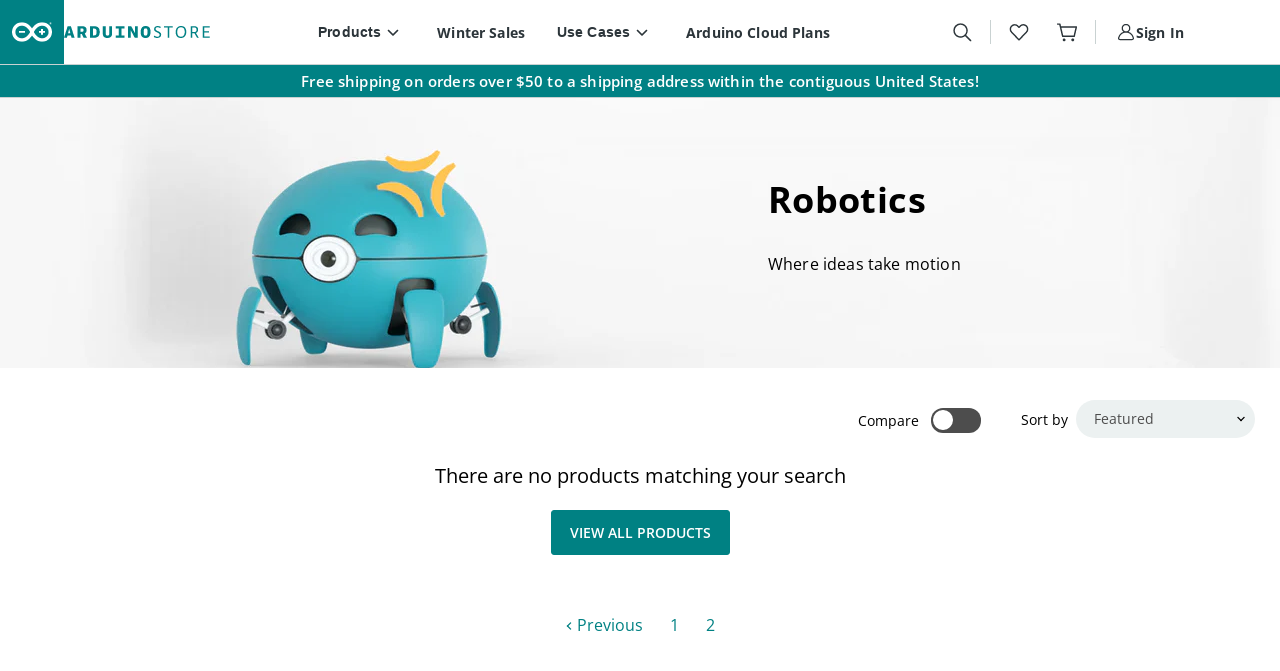

--- FILE ---
content_type: text/html; charset=utf-8
request_url: https://store-usa.arduino.cc/collections/robotics?page=4&view=view-24&grid_list
body_size: 112814
content:
<!doctype html>
<html class="no-js no-touch" lang="en">
  <head>
  <script>
    window.Store = window.Store || {};
    window.Store.id = 50616893647;
  </script>
    <meta charset="utf-8">
    <meta http-equiv="x-ua-compatible" content="IE=edge">

    <link rel="preconnect" href="https://cdn.shopify.com">
    <link rel="preconnect" href="https://fonts.shopifycdn.com">
    <link rel="preconnect" href="https://v.shopify.com">
    <link rel="preconnect" href="https://cdn.shopifycloud.com">
    
    <title>Robotics — Page 4 — Arduino Online Shop</title>

    
      <meta name="description" content="Where ideas take motion">
    

    
  <link rel="shortcut icon" href="//store-usa.arduino.cc/cdn/shop/files/favicon-48x48_32x32.png?v=1626427468" type="image/png">


    
      <link rel="canonical" href="https://store-usa.arduino.cc/collections/robotics?page=4" />
    

    <meta name="viewport" content="width=device-width">

    
    















<meta property="og:site_name" content="Arduino Online Shop">
<meta property="og:url" content="https://store-usa.arduino.cc/collections/robotics?page=4">
<meta property="og:title" content="Robotics">
<meta property="og:type" content="website">
<meta property="og:description" content="Where ideas take motion">




    
    
    

    
    
    <meta
      property="og:image"
      content="https://store-usa.arduino.cc/cdn/shop/collections/Banner_Robotics_2240x630.jpg?v=1743772987"
    />
    <meta
      property="og:image:secure_url"
      content="https://store-usa.arduino.cc/cdn/shop/collections/Banner_Robotics_2240x630.jpg?v=1743772987"
    />
    <meta property="og:image:width" content="2240" />
    <meta property="og:image:height" content="630" />
    
    
    <meta property="og:image:alt" content="Illustration of a blue, wheeled robot with a winking expression and animated lines, representing robotics and programmable machines, on a white background." />
  









  <meta name="twitter:site" content="@arduino">








<meta name="twitter:title" content="Robotics">
<meta name="twitter:description" content="Where ideas take motion">


    
    
    
      
      
      <meta name="twitter:card" content="summary_large_image">
    
    
    <meta
      property="twitter:image"
      content="https://store-usa.arduino.cc/cdn/shop/collections/Banner_Robotics_1200x600_crop_center.jpg?v=1743772987"
    />
    <meta property="twitter:image:width" content="1200" />
    <meta property="twitter:image:height" content="600" />
    
    
    <meta property="twitter:image:alt" content="Illustration of a blue, wheeled robot with a winking expression and animated lines, representing robotics and programmable machines, on a white background." />
  



    <link rel="preload" href="//store-usa.arduino.cc/cdn/fonts/open_sans/opensans_n6.15aeff3c913c3fe570c19cdfeed14ce10d09fb08.woff2" as="font" crossorigin="anonymous">
    <link rel="preload" href="//store-usa.arduino.cc/cdn/fonts/roboto_mono/robotomono_n4.9d1649e14a644ef48a2262609c784a79a5c2c87d.woff2" as="font" crossorigin="anonymous">
    <link rel="preload" as="style" href="//store-usa.arduino.cc/cdn/shop/t/9/assets/theme.css?v=126249023596438143771762426458">

    <script>window.performance && window.performance.mark && window.performance.mark('shopify.content_for_header.start');</script><meta name="facebook-domain-verification" content="dneb1kk8s0254xikzzxmumkythrerq">
<meta id="shopify-digital-wallet" name="shopify-digital-wallet" content="/50616893647/digital_wallets/dialog">
<meta name="shopify-checkout-api-token" content="1757b7743da4d6b4d7a6ea61803f853c">
<meta id="in-context-paypal-metadata" data-shop-id="50616893647" data-venmo-supported="true" data-environment="production" data-locale="en_US" data-paypal-v4="true" data-currency="USD">
<link rel="alternate" type="application/atom+xml" title="Feed" href="/collections/robotics.atom" />
<link rel="prev" href="/collections/robotics?page=3&amp;view=view-24">
<link rel="alternate" type="application/json+oembed" href="https://store-usa.arduino.cc/collections/robotics.oembed?page=4">
<script async="async" src="/checkouts/internal/preloads.js?locale=en-US"></script>
<link rel="preconnect" href="https://shop.app" crossorigin="anonymous">
<script async="async" src="https://shop.app/checkouts/internal/preloads.js?locale=en-US&shop_id=50616893647" crossorigin="anonymous"></script>
<script id="apple-pay-shop-capabilities" type="application/json">{"shopId":50616893647,"countryCode":"US","currencyCode":"USD","merchantCapabilities":["supports3DS"],"merchantId":"gid:\/\/shopify\/Shop\/50616893647","merchantName":"Arduino Online Shop","requiredBillingContactFields":["postalAddress","email","phone"],"requiredShippingContactFields":["postalAddress","email","phone"],"shippingType":"shipping","supportedNetworks":["visa","masterCard","amex","discover","elo","jcb"],"total":{"type":"pending","label":"Arduino Online Shop","amount":"1.00"},"shopifyPaymentsEnabled":true,"supportsSubscriptions":true}</script>
<script id="shopify-features" type="application/json">{"accessToken":"1757b7743da4d6b4d7a6ea61803f853c","betas":["rich-media-storefront-analytics"],"domain":"store-usa.arduino.cc","predictiveSearch":true,"shopId":50616893647,"locale":"en"}</script>
<script>var Shopify = Shopify || {};
Shopify.shop = "arduino-us.myshopify.com";
Shopify.locale = "en";
Shopify.currency = {"active":"USD","rate":"1.0"};
Shopify.country = "US";
Shopify.theme = {"name":"[LIVE US] Arduino","id":128695795919,"schema_name":"Empire","schema_version":"8.1.0","theme_store_id":null,"role":"main"};
Shopify.theme.handle = "null";
Shopify.theme.style = {"id":null,"handle":null};
Shopify.cdnHost = "store-usa.arduino.cc/cdn";
Shopify.routes = Shopify.routes || {};
Shopify.routes.root = "/";</script>
<script type="module">!function(o){(o.Shopify=o.Shopify||{}).modules=!0}(window);</script>
<script>!function(o){function n(){var o=[];function n(){o.push(Array.prototype.slice.apply(arguments))}return n.q=o,n}var t=o.Shopify=o.Shopify||{};t.loadFeatures=n(),t.autoloadFeatures=n()}(window);</script>
<script>
  window.ShopifyPay = window.ShopifyPay || {};
  window.ShopifyPay.apiHost = "shop.app\/pay";
  window.ShopifyPay.redirectState = null;
</script>
<script id="shop-js-analytics" type="application/json">{"pageType":"collection"}</script>
<script defer="defer" async type="module" src="//store-usa.arduino.cc/cdn/shopifycloud/shop-js/modules/v2/client.init-shop-cart-sync_BApSsMSl.en.esm.js"></script>
<script defer="defer" async type="module" src="//store-usa.arduino.cc/cdn/shopifycloud/shop-js/modules/v2/chunk.common_CBoos6YZ.esm.js"></script>
<script type="module">
  await import("//store-usa.arduino.cc/cdn/shopifycloud/shop-js/modules/v2/client.init-shop-cart-sync_BApSsMSl.en.esm.js");
await import("//store-usa.arduino.cc/cdn/shopifycloud/shop-js/modules/v2/chunk.common_CBoos6YZ.esm.js");

  window.Shopify.SignInWithShop?.initShopCartSync?.({"fedCMEnabled":true,"windoidEnabled":true});

</script>
<script>
  window.Shopify = window.Shopify || {};
  if (!window.Shopify.featureAssets) window.Shopify.featureAssets = {};
  window.Shopify.featureAssets['shop-js'] = {"shop-cart-sync":["modules/v2/client.shop-cart-sync_DJczDl9f.en.esm.js","modules/v2/chunk.common_CBoos6YZ.esm.js"],"init-fed-cm":["modules/v2/client.init-fed-cm_BzwGC0Wi.en.esm.js","modules/v2/chunk.common_CBoos6YZ.esm.js"],"init-windoid":["modules/v2/client.init-windoid_BS26ThXS.en.esm.js","modules/v2/chunk.common_CBoos6YZ.esm.js"],"shop-cash-offers":["modules/v2/client.shop-cash-offers_DthCPNIO.en.esm.js","modules/v2/chunk.common_CBoos6YZ.esm.js","modules/v2/chunk.modal_Bu1hFZFC.esm.js"],"shop-button":["modules/v2/client.shop-button_D_JX508o.en.esm.js","modules/v2/chunk.common_CBoos6YZ.esm.js"],"init-shop-email-lookup-coordinator":["modules/v2/client.init-shop-email-lookup-coordinator_DFwWcvrS.en.esm.js","modules/v2/chunk.common_CBoos6YZ.esm.js"],"shop-toast-manager":["modules/v2/client.shop-toast-manager_tEhgP2F9.en.esm.js","modules/v2/chunk.common_CBoos6YZ.esm.js"],"shop-login-button":["modules/v2/client.shop-login-button_DwLgFT0K.en.esm.js","modules/v2/chunk.common_CBoos6YZ.esm.js","modules/v2/chunk.modal_Bu1hFZFC.esm.js"],"avatar":["modules/v2/client.avatar_BTnouDA3.en.esm.js"],"init-shop-cart-sync":["modules/v2/client.init-shop-cart-sync_BApSsMSl.en.esm.js","modules/v2/chunk.common_CBoos6YZ.esm.js"],"pay-button":["modules/v2/client.pay-button_BuNmcIr_.en.esm.js","modules/v2/chunk.common_CBoos6YZ.esm.js"],"init-shop-for-new-customer-accounts":["modules/v2/client.init-shop-for-new-customer-accounts_DrjXSI53.en.esm.js","modules/v2/client.shop-login-button_DwLgFT0K.en.esm.js","modules/v2/chunk.common_CBoos6YZ.esm.js","modules/v2/chunk.modal_Bu1hFZFC.esm.js"],"init-customer-accounts-sign-up":["modules/v2/client.init-customer-accounts-sign-up_TlVCiykN.en.esm.js","modules/v2/client.shop-login-button_DwLgFT0K.en.esm.js","modules/v2/chunk.common_CBoos6YZ.esm.js","modules/v2/chunk.modal_Bu1hFZFC.esm.js"],"shop-follow-button":["modules/v2/client.shop-follow-button_C5D3XtBb.en.esm.js","modules/v2/chunk.common_CBoos6YZ.esm.js","modules/v2/chunk.modal_Bu1hFZFC.esm.js"],"checkout-modal":["modules/v2/client.checkout-modal_8TC_1FUY.en.esm.js","modules/v2/chunk.common_CBoos6YZ.esm.js","modules/v2/chunk.modal_Bu1hFZFC.esm.js"],"init-customer-accounts":["modules/v2/client.init-customer-accounts_C0Oh2ljF.en.esm.js","modules/v2/client.shop-login-button_DwLgFT0K.en.esm.js","modules/v2/chunk.common_CBoos6YZ.esm.js","modules/v2/chunk.modal_Bu1hFZFC.esm.js"],"lead-capture":["modules/v2/client.lead-capture_Cq0gfm7I.en.esm.js","modules/v2/chunk.common_CBoos6YZ.esm.js","modules/v2/chunk.modal_Bu1hFZFC.esm.js"],"shop-login":["modules/v2/client.shop-login_BmtnoEUo.en.esm.js","modules/v2/chunk.common_CBoos6YZ.esm.js","modules/v2/chunk.modal_Bu1hFZFC.esm.js"],"payment-terms":["modules/v2/client.payment-terms_BHOWV7U_.en.esm.js","modules/v2/chunk.common_CBoos6YZ.esm.js","modules/v2/chunk.modal_Bu1hFZFC.esm.js"]};
</script>
<script>(function() {
  var isLoaded = false;
  function asyncLoad() {
    if (isLoaded) return;
    isLoaded = true;
    var urls = ["https:\/\/loox.io\/widget\/Eyl-Nwr2W2\/loox.1647532048404.js?shop=arduino-us.myshopify.com","https:\/\/cdn.shopify.com\/s\/files\/1\/0506\/1689\/3647\/t\/9\/assets\/subscribe-it.js?v=1695365082\u0026shop=arduino-us.myshopify.com","https:\/\/cdn.logbase.io\/lb-upsell-wrapper.js?shop=arduino-us.myshopify.com"];
    for (var i = 0; i < urls.length; i++) {
      var s = document.createElement('script');
      s.type = 'text/javascript';
      s.async = true;
      s.src = urls[i];
      var x = document.getElementsByTagName('script')[0];
      x.parentNode.insertBefore(s, x);
    }
  };
  if(window.attachEvent) {
    window.attachEvent('onload', asyncLoad);
  } else {
    window.addEventListener('load', asyncLoad, false);
  }
})();</script>
<script id="__st">var __st={"a":50616893647,"offset":-18000,"reqid":"e3d57b7b-b9bb-45f6-a12c-8bdf4cab40d3-1768906786","pageurl":"store-usa.arduino.cc\/collections\/robotics?page=4\u0026view=view-24\u0026grid_list","u":"2c695ff4ff28","p":"collection","rtyp":"collection","rid":267249877199};</script>
<script>window.ShopifyPaypalV4VisibilityTracking = true;</script>
<script id="captcha-bootstrap">!function(){'use strict';const t='contact',e='account',n='new_comment',o=[[t,t],['blogs',n],['comments',n],[t,'customer']],c=[[e,'customer_login'],[e,'guest_login'],[e,'recover_customer_password'],[e,'create_customer']],r=t=>t.map((([t,e])=>`form[action*='/${t}']:not([data-nocaptcha='true']) input[name='form_type'][value='${e}']`)).join(','),a=t=>()=>t?[...document.querySelectorAll(t)].map((t=>t.form)):[];function s(){const t=[...o],e=r(t);return a(e)}const i='password',u='form_key',d=['recaptcha-v3-token','g-recaptcha-response','h-captcha-response',i],f=()=>{try{return window.sessionStorage}catch{return}},m='__shopify_v',_=t=>t.elements[u];function p(t,e,n=!1){try{const o=window.sessionStorage,c=JSON.parse(o.getItem(e)),{data:r}=function(t){const{data:e,action:n}=t;return t[m]||n?{data:e,action:n}:{data:t,action:n}}(c);for(const[e,n]of Object.entries(r))t.elements[e]&&(t.elements[e].value=n);n&&o.removeItem(e)}catch(o){console.error('form repopulation failed',{error:o})}}const l='form_type',E='cptcha';function T(t){t.dataset[E]=!0}const w=window,h=w.document,L='Shopify',v='ce_forms',y='captcha';let A=!1;((t,e)=>{const n=(g='f06e6c50-85a8-45c8-87d0-21a2b65856fe',I='https://cdn.shopify.com/shopifycloud/storefront-forms-hcaptcha/ce_storefront_forms_captcha_hcaptcha.v1.5.2.iife.js',D={infoText:'Protected by hCaptcha',privacyText:'Privacy',termsText:'Terms'},(t,e,n)=>{const o=w[L][v],c=o.bindForm;if(c)return c(t,g,e,D).then(n);var r;o.q.push([[t,g,e,D],n]),r=I,A||(h.body.append(Object.assign(h.createElement('script'),{id:'captcha-provider',async:!0,src:r})),A=!0)});var g,I,D;w[L]=w[L]||{},w[L][v]=w[L][v]||{},w[L][v].q=[],w[L][y]=w[L][y]||{},w[L][y].protect=function(t,e){n(t,void 0,e),T(t)},Object.freeze(w[L][y]),function(t,e,n,w,h,L){const[v,y,A,g]=function(t,e,n){const i=e?o:[],u=t?c:[],d=[...i,...u],f=r(d),m=r(i),_=r(d.filter((([t,e])=>n.includes(e))));return[a(f),a(m),a(_),s()]}(w,h,L),I=t=>{const e=t.target;return e instanceof HTMLFormElement?e:e&&e.form},D=t=>v().includes(t);t.addEventListener('submit',(t=>{const e=I(t);if(!e)return;const n=D(e)&&!e.dataset.hcaptchaBound&&!e.dataset.recaptchaBound,o=_(e),c=g().includes(e)&&(!o||!o.value);(n||c)&&t.preventDefault(),c&&!n&&(function(t){try{if(!f())return;!function(t){const e=f();if(!e)return;const n=_(t);if(!n)return;const o=n.value;o&&e.removeItem(o)}(t);const e=Array.from(Array(32),(()=>Math.random().toString(36)[2])).join('');!function(t,e){_(t)||t.append(Object.assign(document.createElement('input'),{type:'hidden',name:u})),t.elements[u].value=e}(t,e),function(t,e){const n=f();if(!n)return;const o=[...t.querySelectorAll(`input[type='${i}']`)].map((({name:t})=>t)),c=[...d,...o],r={};for(const[a,s]of new FormData(t).entries())c.includes(a)||(r[a]=s);n.setItem(e,JSON.stringify({[m]:1,action:t.action,data:r}))}(t,e)}catch(e){console.error('failed to persist form',e)}}(e),e.submit())}));const S=(t,e)=>{t&&!t.dataset[E]&&(n(t,e.some((e=>e===t))),T(t))};for(const o of['focusin','change'])t.addEventListener(o,(t=>{const e=I(t);D(e)&&S(e,y())}));const B=e.get('form_key'),M=e.get(l),P=B&&M;t.addEventListener('DOMContentLoaded',(()=>{const t=y();if(P)for(const e of t)e.elements[l].value===M&&p(e,B);[...new Set([...A(),...v().filter((t=>'true'===t.dataset.shopifyCaptcha))])].forEach((e=>S(e,t)))}))}(h,new URLSearchParams(w.location.search),n,t,e,['guest_login'])})(!0,!0)}();</script>
<script integrity="sha256-4kQ18oKyAcykRKYeNunJcIwy7WH5gtpwJnB7kiuLZ1E=" data-source-attribution="shopify.loadfeatures" defer="defer" src="//store-usa.arduino.cc/cdn/shopifycloud/storefront/assets/storefront/load_feature-a0a9edcb.js" crossorigin="anonymous"></script>
<script crossorigin="anonymous" defer="defer" src="//store-usa.arduino.cc/cdn/shopifycloud/storefront/assets/shopify_pay/storefront-65b4c6d7.js?v=20250812"></script>
<script data-source-attribution="shopify.dynamic_checkout.dynamic.init">var Shopify=Shopify||{};Shopify.PaymentButton=Shopify.PaymentButton||{isStorefrontPortableWallets:!0,init:function(){window.Shopify.PaymentButton.init=function(){};var t=document.createElement("script");t.src="https://store-usa.arduino.cc/cdn/shopifycloud/portable-wallets/latest/portable-wallets.en.js",t.type="module",document.head.appendChild(t)}};
</script>
<script data-source-attribution="shopify.dynamic_checkout.buyer_consent">
  function portableWalletsHideBuyerConsent(e){var t=document.getElementById("shopify-buyer-consent"),n=document.getElementById("shopify-subscription-policy-button");t&&n&&(t.classList.add("hidden"),t.setAttribute("aria-hidden","true"),n.removeEventListener("click",e))}function portableWalletsShowBuyerConsent(e){var t=document.getElementById("shopify-buyer-consent"),n=document.getElementById("shopify-subscription-policy-button");t&&n&&(t.classList.remove("hidden"),t.removeAttribute("aria-hidden"),n.addEventListener("click",e))}window.Shopify?.PaymentButton&&(window.Shopify.PaymentButton.hideBuyerConsent=portableWalletsHideBuyerConsent,window.Shopify.PaymentButton.showBuyerConsent=portableWalletsShowBuyerConsent);
</script>
<script data-source-attribution="shopify.dynamic_checkout.cart.bootstrap">document.addEventListener("DOMContentLoaded",(function(){function t(){return document.querySelector("shopify-accelerated-checkout-cart, shopify-accelerated-checkout")}if(t())Shopify.PaymentButton.init();else{new MutationObserver((function(e,n){t()&&(Shopify.PaymentButton.init(),n.disconnect())})).observe(document.body,{childList:!0,subtree:!0})}}));
</script>
<link id="shopify-accelerated-checkout-styles" rel="stylesheet" media="screen" href="https://store-usa.arduino.cc/cdn/shopifycloud/portable-wallets/latest/accelerated-checkout-backwards-compat.css" crossorigin="anonymous">
<style id="shopify-accelerated-checkout-cart">
        #shopify-buyer-consent {
  margin-top: 1em;
  display: inline-block;
  width: 100%;
}

#shopify-buyer-consent.hidden {
  display: none;
}

#shopify-subscription-policy-button {
  background: none;
  border: none;
  padding: 0;
  text-decoration: underline;
  font-size: inherit;
  cursor: pointer;
}

#shopify-subscription-policy-button::before {
  box-shadow: none;
}

      </style>

<script>window.performance && window.performance.mark && window.performance.mark('shopify.content_for_header.end');</script>

    
    
    <link rel="alternate" hreflang="en" href="https://store.arduino.cc/collections/robotics" />

    
    <link rel="alternate" hreflang="en-AU" href="https://store-usa.arduino.cc/collections/robotics" />

    
    <link rel="alternate" hreflang="en-CA" href="https://store-usa.arduino.cc/collections/robotics" />

    
    <link rel="alternate" hreflang="en-DE" href="https://store.arduino.cc/collections/robotics" />

    
    <link rel="alternate" hreflang="en-FR" href="https://store.arduino.cc/collections/robotics" />

    
    <link rel="alternate" hreflang="en-GB" href="https://store.arduino.cc/collections/robotics" />

    
    <link rel="alternate" hreflang="en-ID" href="https://store-usa.arduino.cc/collections/robotics" />

    
    <link rel="alternate" hreflang="en-IT" href="https://store.arduino.cc/collections/robotics" />

    
    <link rel="alternate" hreflang="en-NL" href="https://store.arduino.cc/collections/robotics" />

    
    <link rel="alternate" hreflang="en-US" href="https://store-usa.arduino.cc/collections/robotics" />

    
    <link rel="alternate" hreflang="en-IN" href="https://store-usa.arduino.cc/collections/robotics" />

    
    <link rel="alternate" hreflang="en-PH" href="https://store-usa.arduino.cc/collections/robotics" />

    
    <link rel="alternate" hreflang="x-default" href="https://store-usa.arduino.cc/collections/robotics" />


    <link href="//store-usa.arduino.cc/cdn/shop/t/9/assets/theme.css?v=126249023596438143771762426458" rel="stylesheet" type="text/css" media="all" />

    <link href="//store-usa.arduino.cc/cdn/shop/t/9/assets/snackbar.min.css?v=129025229977234913921694182333" rel="stylesheet" type="text/css" media="all" />

    <link rel="stylesheet" type="text/css" href="https://cdn.arduino.cc/header-footer/prod/cookieSolution.css" />

    <link href="//store-usa.arduino.cc/cdn/shop/t/9/assets/arduino.css?v=182234961933042952151761830125" rel="stylesheet" type="text/css" media="all" />
    <link href="//store-usa.arduino.cc/cdn/shop/t/9/assets/arduino-icons.css?v=138186571992121908201753166388" rel="stylesheet" type="text/css" media="all" />
    <link href="//store-usa.arduino.cc/cdn/shop/t/9/assets/arduino-old.css?v=72709772860816306261759222046" rel="stylesheet" type="text/css" media="all" />
    
    <script src="https://di.oemsecrets.com/js/distributor-inventory_0.3.0.min.js" async></script>
    <link href="https://di.oemsecrets.com/css/distributor-inventory_0.0.4.min.css" rel="stylesheet" />

    
    <script>
      window.Theme = window.Theme || {};
      window.Theme.version = '8.1.0';
      window.Theme.name = 'Empire';
      window.Theme.routes = {
        "root_url": "/",
        "account_url": "/account",
        "account_login_url": "/account/login",
        "account_logout_url": "/account/logout",
        "account_register_url": "/account/register",
        "account_addresses_url": "/account/addresses",
        "collections_url": "/collections",
        "all_products_collection_url": "/collections/all",
        "search_url": "/search",
        "cart_url": "/cart",
        "cart_add_url": "/cart/add",
        "cart_change_url": "/cart/change",
        "cart_clear_url": "/cart/clear",
        "product_recommendations_url": "/recommendations/products",
      };
    </script>
    

    <script>var loox_global_hash = '1768896199406';</script><script>var loox_pop_active = true;var loox_pop_display = {"home_page":false,"product_page":true,"cart_page":true,"other_pages":true};</script><style>.loox-reviews-default { max-width: 1200px; margin: 0 auto; }.loox-rating .loox-icon { color:#16979c; }
:root { --lxs-rating-icon-color: #16979c; }</style>

    <!-- Algolia head -->
      <script>
  window.algoliaShopify = window.algoliaShopify || {};
  
     window.algoliaShopify.config = window.algoliaShopify.config || {};
     window.algoliaShopify.config = {"app_id":"Y2Y10MZ7JY","search_api_key":"1de4271379988b2cb3d797b07fca6805","index_prefix":"dev_shopify_usa_","index_products":true,"index_collections":true,"index_articles":true,"index_pages":false,"autocomplete_see_all":false,"colors":{"main":"#008184","secondary":"#888","highlight":"#008184"},"autocomplete_enabled":false,"autocomplete_debug":false,"input_selector":"#ino-header-new form.search-form .search-typing","products_autocomplete_hits_per_page":8,"collections_autocomplete_hits_per_page":2,"articles_autocomplete_hits_per_page":2,"pages_autocomplete_hits_per_page":2,"instant_search_enabled":false,"instant_search_enabled_on_collection":false,"results_selector":".main-content","products_full_results_hits_per_page":12,"collections_full_results_hits_per_page":10,"show_products":true,"analytics_enabled":false,"usertoken_with_cookies":"disabled","collection_id_indexing":true,"collection_id_query_rules":false,"collection_search_feature_enabled":false,"collection_css_selector":".main-content","stock_policy":"allow","billed_by_shopify":false,"billing_paused_at":null,"billing_paused_reason":null,"autocomplete_query_suggestions":false,"query_suggestions_index_name":"","suggestions_autocomplete_hits_per_page":2,"locations_inventory_enabled":false,"markets_indexing_enabled":false,"markets_mapping":[],"markets_available":[],"markets_webhooks":{"product_incremental_sync":"","product_feeds":[]},"dynamic_selector":false,"store_currency":"USD","restart_index_enabled":false,"app_block_analytics_disabled":false,"stream_translate_option_names_enabled":false,"app_block_translated_option_names_enabled":false,"default_facet_param_limit":10,"app_blocks_dynamic_widgets_beta_enabled":false,"app_block_inv_avail_replace_can_order":false,"app_block_version":"92521fc3cb"};
  
  
     window.algoliaShopify.config.sort_orders = [{"key":"recently_ordered_count","title":"Popularity","desc":{"active":true,"title":"Most popular"}},{"key":"price","title":"Price","asc":{"active":false,"title":"Cheapest first"}},{"key":"price_ratio","title":"Price ratio","asc":{"active":false,"title":"Highest discount first"}},{"key":"published_at","title":"Publication date","desc":{"active":false,"title":"Newest first"}},{"key":"published_at","title":"Publication date","asc":{"active":false,"title":"Oldest first"}},{"key":"vendor","title":"Vendor","desc":{"active":false,"title":"Vendor Z-A"}},{"key":"vendor","title":"Vendor","asc":{"active":false,"title":"Vendor"}},{"key":"inventory_quantity","title":"Inventory quantity","desc":{"active":false,"title":"Most available"}},{"key":"grams","title":"Weight","desc":{"active":false,"title":"Heaviest first"}},{"key":"grams","title":"Weight","asc":{"active":false,"title":"Lightest first"}},{"key":"title","title":"Name","desc":{"active":false,"title":"Name Z-A"}},{"key":"price","title":"Price","desc":{"active":false,"title":"Most expensive first"}},{"key":"title","title":"Name","asc":{"active":false,"title":"Name"}}];
  
  
     window.algoliaShopify.config.facets = [{"name":"price","title":"Price","enabled":true,"type":"slider","available_types":["slider"]},{"name":"price_range","title":"Price range","enabled":true,"type":"disjunctive","available_types":["disjunctive"]},{"name":"vendor","title":"Vendor","enabled":true,"type":"conjunctive","available_types":["menu","conjunctive","disjunctive"]},{"name":"product_type","title":"Type","enabled":true,"type":"conjunctive","available_types":["menu","conjunctive","disjunctive"]},{"name":"tags","title":"Tags","enabled":true,"type":"conjunctive","available_types":["menu","conjunctive","disjunctive"]},{"title":"battery_type","name":"meta.hardware_func.battery_type","enabled":false,"type":"conjunctive","available_types":["menu","slider","conjunctive","disjunctive"],"refined_first":true},{"title":"communication_interfaces","name":"meta.hardware_func.communication_interfaces","enabled":false,"type":"conjunctive","available_types":["menu","slider","conjunctive","disjunctive"],"refined_first":true},{"title":"cpu_architecture","name":"meta.hardware_func.cpu_architecture","enabled":false,"type":"conjunctive","available_types":["menu","slider","conjunctive","disjunctive"],"refined_first":true},{"title":"cpu_family","name":"meta.hardware_func.cpu_family","enabled":false,"type":"conjunctive","available_types":["menu","slider","conjunctive","disjunctive"],"refined_first":true},{"title":"input_voltage","name":"meta.hardware_func.input_voltage","enabled":false,"type":"conjunctive","available_types":["menu","slider","conjunctive","disjunctive"],"refined_first":true},{"title":"pinout","name":"meta.hardware_func.pinout","enabled":false,"type":"conjunctive","available_types":["menu","slider","conjunctive","disjunctive"],"refined_first":true},{"title":"power_consumption","name":"meta.hardware_func.power_consumption","enabled":false,"type":"conjunctive","available_types":["menu","slider","conjunctive","disjunctive"],"refined_first":true}];
  

  
     window.algoliaShopify.current_collection_id = 267249877199;
  

  
  
     
        window.algoliaShopify.config.collection_sort_orders = window.algoliaShopify.config.collection_sort_orders || {};
        window.algoliaShopify.config.collection_sort_orders['default'] = null
     
  

  
  
     
        window.algoliaShopify.config.collection_facets = window.algoliaShopify.config.collection_facets || {};
        window.algoliaShopify.config.collection_facets['default'] = null
     
  
</script>

    <!-- /Algolia head -->

    
    <script type="text/javascript">
      (function(c,l,a,r,i,t,y){
          c[a]=c[a]||function(){(c[a].q=c[a].q||[]).push(arguments)};
          t=l.createElement(r);t.async=1;t.src="https://www.clarity.ms/tag/"+i;
          y=l.getElementsByTagName(r)[0];y.parentNode.insertBefore(t,y);
      })(window, document, "clarity", "script", "q4hyr6qg14");
    </script>

    
  
	  <script>var loox_global_hash = '1768896199406';</script><script>var loox_pop_active = true;var loox_pop_display = {"home_page":false,"product_page":true,"cart_page":true,"other_pages":true};</script><style>.loox-reviews-default { max-width: 1200px; margin: 0 auto; }.loox-rating .loox-icon { color:#16979c; }
:root { --lxs-rating-icon-color: #16979c; }</style>

    <!-- Algolia head -->
      <script>
  window.algoliaShopify = window.algoliaShopify || {};
  
     window.algoliaShopify.config = window.algoliaShopify.config || {};
     window.algoliaShopify.config = {"app_id":"Y2Y10MZ7JY","search_api_key":"1de4271379988b2cb3d797b07fca6805","index_prefix":"dev_shopify_usa_","index_products":true,"index_collections":true,"index_articles":true,"index_pages":false,"autocomplete_see_all":false,"colors":{"main":"#008184","secondary":"#888","highlight":"#008184"},"autocomplete_enabled":false,"autocomplete_debug":false,"input_selector":"#ino-header-new form.search-form .search-typing","products_autocomplete_hits_per_page":8,"collections_autocomplete_hits_per_page":2,"articles_autocomplete_hits_per_page":2,"pages_autocomplete_hits_per_page":2,"instant_search_enabled":false,"instant_search_enabled_on_collection":false,"results_selector":".main-content","products_full_results_hits_per_page":12,"collections_full_results_hits_per_page":10,"show_products":true,"analytics_enabled":false,"usertoken_with_cookies":"disabled","collection_id_indexing":true,"collection_id_query_rules":false,"collection_search_feature_enabled":false,"collection_css_selector":".main-content","stock_policy":"allow","billed_by_shopify":false,"billing_paused_at":null,"billing_paused_reason":null,"autocomplete_query_suggestions":false,"query_suggestions_index_name":"","suggestions_autocomplete_hits_per_page":2,"locations_inventory_enabled":false,"markets_indexing_enabled":false,"markets_mapping":[],"markets_available":[],"markets_webhooks":{"product_incremental_sync":"","product_feeds":[]},"dynamic_selector":false,"store_currency":"USD","restart_index_enabled":false,"app_block_analytics_disabled":false,"stream_translate_option_names_enabled":false,"app_block_translated_option_names_enabled":false,"default_facet_param_limit":10,"app_blocks_dynamic_widgets_beta_enabled":false,"app_block_inv_avail_replace_can_order":false,"app_block_version":"92521fc3cb"};
  
  
     window.algoliaShopify.config.sort_orders = [{"key":"recently_ordered_count","title":"Popularity","desc":{"active":true,"title":"Most popular"}},{"key":"price","title":"Price","asc":{"active":false,"title":"Cheapest first"}},{"key":"price_ratio","title":"Price ratio","asc":{"active":false,"title":"Highest discount first"}},{"key":"published_at","title":"Publication date","desc":{"active":false,"title":"Newest first"}},{"key":"published_at","title":"Publication date","asc":{"active":false,"title":"Oldest first"}},{"key":"vendor","title":"Vendor","desc":{"active":false,"title":"Vendor Z-A"}},{"key":"vendor","title":"Vendor","asc":{"active":false,"title":"Vendor"}},{"key":"inventory_quantity","title":"Inventory quantity","desc":{"active":false,"title":"Most available"}},{"key":"grams","title":"Weight","desc":{"active":false,"title":"Heaviest first"}},{"key":"grams","title":"Weight","asc":{"active":false,"title":"Lightest first"}},{"key":"title","title":"Name","desc":{"active":false,"title":"Name Z-A"}},{"key":"price","title":"Price","desc":{"active":false,"title":"Most expensive first"}},{"key":"title","title":"Name","asc":{"active":false,"title":"Name"}}];
  
  
     window.algoliaShopify.config.facets = [{"name":"price","title":"Price","enabled":true,"type":"slider","available_types":["slider"]},{"name":"price_range","title":"Price range","enabled":true,"type":"disjunctive","available_types":["disjunctive"]},{"name":"vendor","title":"Vendor","enabled":true,"type":"conjunctive","available_types":["menu","conjunctive","disjunctive"]},{"name":"product_type","title":"Type","enabled":true,"type":"conjunctive","available_types":["menu","conjunctive","disjunctive"]},{"name":"tags","title":"Tags","enabled":true,"type":"conjunctive","available_types":["menu","conjunctive","disjunctive"]},{"title":"battery_type","name":"meta.hardware_func.battery_type","enabled":false,"type":"conjunctive","available_types":["menu","slider","conjunctive","disjunctive"],"refined_first":true},{"title":"communication_interfaces","name":"meta.hardware_func.communication_interfaces","enabled":false,"type":"conjunctive","available_types":["menu","slider","conjunctive","disjunctive"],"refined_first":true},{"title":"cpu_architecture","name":"meta.hardware_func.cpu_architecture","enabled":false,"type":"conjunctive","available_types":["menu","slider","conjunctive","disjunctive"],"refined_first":true},{"title":"cpu_family","name":"meta.hardware_func.cpu_family","enabled":false,"type":"conjunctive","available_types":["menu","slider","conjunctive","disjunctive"],"refined_first":true},{"title":"input_voltage","name":"meta.hardware_func.input_voltage","enabled":false,"type":"conjunctive","available_types":["menu","slider","conjunctive","disjunctive"],"refined_first":true},{"title":"pinout","name":"meta.hardware_func.pinout","enabled":false,"type":"conjunctive","available_types":["menu","slider","conjunctive","disjunctive"],"refined_first":true},{"title":"power_consumption","name":"meta.hardware_func.power_consumption","enabled":false,"type":"conjunctive","available_types":["menu","slider","conjunctive","disjunctive"],"refined_first":true}];
  

  
     window.algoliaShopify.current_collection_id = 267249877199;
  

  
  
     
        window.algoliaShopify.config.collection_sort_orders = window.algoliaShopify.config.collection_sort_orders || {};
        window.algoliaShopify.config.collection_sort_orders['default'] = null
     
  

  
  
     
        window.algoliaShopify.config.collection_facets = window.algoliaShopify.config.collection_facets || {};
        window.algoliaShopify.config.collection_facets['default'] = null
     
  
</script>

    <!-- /Algolia head -->

    

    
    <script type="text/javascript">
      (function(c,l,a,r,i,t,y){
          c[a]=c[a]||function(){(c[a].q=c[a].q||[]).push(arguments)};
          t=l.createElement(r);t.async=1;t.src="https://www.clarity.ms/tag/"+i;
          y=l.getElementsByTagName(r)[0];y.parentNode.insertBefore(t,y);
      })(window, document, "clarity", "script", "q4hyr6qg14");
    </script>
  

<!-- BEGIN app block: shopify://apps/selecty/blocks/app-embed/a005a4a7-4aa2-4155-9c2b-0ab41acbf99c --><template id="sel-form-template">
  <div id="sel-form" style="display: none;">
    <form method="post" action="/localization" id="localization_form" accept-charset="UTF-8" class="shopify-localization-form" enctype="multipart/form-data"><input type="hidden" name="form_type" value="localization" /><input type="hidden" name="utf8" value="✓" /><input type="hidden" name="_method" value="put" /><input type="hidden" name="return_to" value="/collections/robotics?page=4&view=view-24&grid_list" />
      <input type="hidden" name="country_code" value="US">
      <input type="hidden" name="language_code" value="en">
    </form>
  </div>
</template>


  <script>
    (function () {
      window.$selector = window.$selector || []; // Create empty queue for action (sdk) if user has not created his yet
      // Fetch geodata only for new users
      const wasRedirected = localStorage.getItem('sel-autodetect') === '1';

      if (!wasRedirected) {
        window.selectorConfigGeoData = fetch('/browsing_context_suggestions.json?source=geolocation_recommendation&country[enabled]=true&currency[enabled]=true&language[enabled]=true', {
          method: 'GET',
          mode: 'cors',
          cache: 'default',
          credentials: 'same-origin',
          headers: {
            'Content-Type': 'application/json',
            'Access-Control-Allow-Origin': '*'
          },
          redirect: 'follow',
          referrerPolicy: 'no-referrer',
        });
      }
    })()
  </script>
  <script type="application/json" id="__selectors_json">
    {
    "selectors": 
  [{"_id":"66b9be565e65c14f9b802142","id":"stores-resource-selector","storeId":43847352471,"parentDomain":"arduino-europe.myshopify.com","title":"Multi-stores selector","design":{"resource":"countries","resourceList":["countries"],"type":"modal","theme":"basic","scheme":"custom","short":"none","search":"countries","scale":100,"styles":{"general":"","extra":""},"reverse":true,"view":"all","flagMode":{"icon":"icon","flag":"flag"},"colors":{"text":{"red":55,"green":65,"blue":70,"alpha":1,"filter":"invert(20%) sepia(33%) saturate(240%) hue-rotate(156deg) brightness(97%) contrast(87%)"},"accent":{"red":0,"green":129,"blue":131,"alpha":1,"filter":"invert(25%) sepia(83%) saturate(2208%) hue-rotate(162deg) brightness(95%) contrast(101%)"},"background":{"red":255,"green":255,"blue":255,"alpha":1,"filter":"invert(100%) sepia(98%) saturate(8%) hue-rotate(180deg) brightness(102%) contrast(101%)"}},"withoutShadowRoot":false,"hideUnavailableResources":false,"typography":{"default":{"fontFamily":"Open Sans","fontStyle":"normal","fontWeight":"bold","size":{"value":14,"dimension":"px"}},"accent":{"fontFamily":"Open Sans","fontStyle":"normal","fontWeight":"bold","size":{"value":14,"dimension":"px"}}},"position":{"type":"fixed","value":{"horizontal":"left","vertical":"bottom"}},"visibility":{"breakpoints":["xs","sm","md","lg","xl"],"urls":{"logicVariant":"include","resources":[]},"params":{"logicVariant":"include","resources":[],"retainDuringSession":false},"languages":{"logicVariant":"include","resources":[]},"countries":{"logicVariant":"include","resources":[]}}},"visibility":[],"status":"published","createdAt":"2024-08-12T07:48:38.625Z","updatedAt":"2025-01-16T11:18:42.549Z","__v":0,"i18n":{"original":{}}}],
    "store": 
  
    {"isBrandingStore":true,"shouldBranding":false}
  
,
    "autodetect": 
  
    {"_id":"66b9c0fd5e65c14f9b802502","storeId":50616893647,"design":{"resource":"countries","behavior":"remember","resourceList":["countries"],"type":"bannerModal","scheme":"custom","styles":{"general":"","extra":""},"search":"countries","view":"all","short":"none","flagMode":{"icon":"icon","flag":"flag"},"showFlag":true,"canBeClosed":true,"animation":"fade","scale":100,"border":{"radius":{"topLeft":4,"topRight":4,"bottomLeft":4,"bottomRight":4},"width":{"top":1,"right":1,"bottom":1,"left":1},"style":"solid","color":"#20222333"},"secondaryButtonBorder":{"radius":{"topLeft":4,"topRight":4,"bottomLeft":4,"bottomRight":4},"width":{"top":0,"right":0,"bottom":0,"left":0},"style":"solid","color":"#20222333"},"primaryButtonBorder":{"radius":{"topLeft":4,"topRight":4,"bottomLeft":4,"bottomRight":4},"width":{"top":2,"right":2,"bottom":2,"left":2},"style":"solid","color":"#202223"},"colors":{"text":{"red":55,"green":65,"blue":70,"alpha":1,"filter":"invert(24%) sepia(12%) saturate(526%) hue-rotate(155deg) brightness(95%) contrast(94%)"},"accent":{"red":0,"green":129,"blue":131,"alpha":1,"filter":"invert(33%) sepia(39%) saturate(2142%) hue-rotate(148deg) brightness(96%) contrast(101%)"},"background":{"red":255,"green":255,"blue":255,"alpha":1}},"typography":{"title":{"fontFamily":"Open Sans","fontStyle":"normal","fontWeight":"bold","size":{"value":18,"dimension":"px"}},"default":{"fontFamily":"Open Sans","fontStyle":"normal","fontWeight":"normal","size":{"value":14,"dimension":"px"}},"accent":{"fontFamily":"Open Sans","fontStyle":"normal","fontWeight":"normal","size":{"value":14,"dimension":"px"}}},"withoutShadowRoot":false,"hideUnavailableResources":false,"position":{"type":"fixed","value":{"horizontal":"center","vertical":"center"}}},"i18n":{"original":{"languages_currencies":"<p class='adt-content__header'>Are you in the right language and currency?</p><p class='adt-content__text'>Please choose what is more suitable for you.</p>","languages_countries":"<p class='adt-content__header'>Are you in the right place? </p><p class='adt-content__text'>Please select your shipping destination country and preferred language.</p>","languages":"<p class='adt-content__header'>Are you in the right language?</p><p class='adt-content__text'>Please choose what is more suitable for you.</p>","currencies":"<p class='adt-content__header'>Are you in the right currency?</p><p class='adt-content__text'>Please choose what is more suitable for you.</p>","markets":"<p class='adt-content__header'>Are you in the right place?</p><p class='adt-content__text'>Please select your shipping region.</p>","languages_label":"Languages","countries_label":"Countries","currencies_label":"Currencies","markets_label":"Markets","countries":"<p class='adt-content__header'>Are you in the right place?</p><p class='adt-content__text'>Buy from the country of your choice. Remember that we can only ship your order to\naddresses located in the chosen country.</p>","button":"Shop now","stores":"<p class='adt-content__header'>Welcome to our store.</p><p class='adt-content__text'>Which one is more suitable for you?</p>"}},"visibility":[],"status":"published","createdAt":"2024-08-12T07:59:57.999Z","updatedAt":"2024-11-15T08:45:31.237Z","__v":0}
  
,
    "autoRedirect": 
  null
,
    "customResources": 
  [{"name":"stores","resources":[{"domain":"arduino-us.myshopify.com","additionalDomains":["store-usa.arduino.cc"],"title":"arduino-us","customImgUrl":"https://selectors.devit.software/assets/globe.svg","link":"https://arduino-us.myshopify.com/","code":"ocfyuioaphdnsmimouysr"},{"domain":"arduino-europe.myshopify.com","additionalDomains":["store.arduino.cc"],"title":"arduino-europe","customImgUrl":"https://selectors.devit.software/assets/globe.svg","link":"https://arduino-europe.myshopify.com/","code":"nyufodpsioouoearpciehmyrm"}],"isConnected":true}],
    "markets": [{"enabled":true,"locale":"en","countries":["IN"],"localCurrencies":false,"webPresence":{"alternateLocales":[],"defaultLocale":"en","subfolderSuffix":null,"domain":{"host":"store-usa.arduino.cc"}},"curr":{"code":"USD"},"alternateLocales":[],"domain":{"host":"store-usa.arduino.cc"},"primary":false,"name":"india","regions":[{"code":"IN"}],"title":"india","host":"store-usa.arduino.cc","country":"IN"},{"enabled":true,"locale":"en","countries":["IO","TF","AF","AZ","BH","BD","BT","BN","KH","CN","HK","ID","IQ","IL","JP","JO","KZ","KW","KG","LA","LB","MO","MY","MV","MN","NP","OM","PK","PS","PH","QA","SA","SG","KR","LK","TW","TL","TM","AE","UZ","VN","YE","AI","AG","AW","BS","BB","BZ","BM","VG","CA","BQ","KY","CR","CW","DM","DO","SV","GD","GP","GT","HT","HN","JM","MQ","MX","MS","NI","PA","SX","BL","KN","LC","MF","PM","VC","TT","TC","AU","CX","CC","CK","FJ","PF","KI","NR","NC","NU","NF","PG","PN","WS","SB","TK","TO","TV","UM","VU","WF","AR","BO","BR","CL","CO","EC","FK","GF","GY","NZ","PY","PE","GS","SR","TJ","TH","UY","VE"],"localCurrencies":false,"webPresence":{"alternateLocales":[],"defaultLocale":"en","subfolderSuffix":null,"domain":{"host":"store-usa.arduino.cc"}},"curr":{"code":"USD"},"alternateLocales":[],"domain":{"host":"store-usa.arduino.cc"},"primary":false,"name":"International","regions":[{"code":"IO"},{"code":"TF"},{"code":"AF"},{"code":"AZ"},{"code":"BH"},{"code":"BD"},{"code":"BT"},{"code":"BN"},{"code":"KH"},{"code":"CN"},{"code":"HK"},{"code":"ID"},{"code":"IQ"},{"code":"IL"},{"code":"JP"},{"code":"JO"},{"code":"KZ"},{"code":"KW"},{"code":"KG"},{"code":"LA"},{"code":"LB"},{"code":"MO"},{"code":"MY"},{"code":"MV"},{"code":"MN"},{"code":"NP"},{"code":"OM"},{"code":"PK"},{"code":"PS"},{"code":"PH"},{"code":"QA"},{"code":"SA"},{"code":"SG"},{"code":"KR"},{"code":"LK"},{"code":"TW"},{"code":"TL"},{"code":"TM"},{"code":"AE"},{"code":"UZ"},{"code":"VN"},{"code":"YE"},{"code":"AI"},{"code":"AG"},{"code":"AW"},{"code":"BS"},{"code":"BB"},{"code":"BZ"},{"code":"BM"},{"code":"VG"},{"code":"CA"},{"code":"BQ"},{"code":"KY"},{"code":"CR"},{"code":"CW"},{"code":"DM"},{"code":"DO"},{"code":"SV"},{"code":"GD"},{"code":"GP"},{"code":"GT"},{"code":"HT"},{"code":"HN"},{"code":"JM"},{"code":"MQ"},{"code":"MX"},{"code":"MS"},{"code":"NI"},{"code":"PA"},{"code":"SX"},{"code":"BL"},{"code":"KN"},{"code":"LC"},{"code":"MF"},{"code":"PM"},{"code":"VC"},{"code":"TT"},{"code":"TC"},{"code":"AU"},{"code":"CX"},{"code":"CC"},{"code":"CK"},{"code":"FJ"},{"code":"PF"},{"code":"KI"},{"code":"NR"},{"code":"NC"},{"code":"NU"},{"code":"NF"},{"code":"PG"},{"code":"PN"},{"code":"WS"},{"code":"SB"},{"code":"TK"},{"code":"TO"},{"code":"TV"},{"code":"UM"},{"code":"VU"},{"code":"WF"},{"code":"AR"},{"code":"BO"},{"code":"BR"},{"code":"CL"},{"code":"CO"},{"code":"EC"},{"code":"FK"},{"code":"GF"},{"code":"GY"},{"code":"NZ"},{"code":"PY"},{"code":"PE"},{"code":"GS"},{"code":"SR"},{"code":"TJ"},{"code":"TH"},{"code":"UY"},{"code":"VE"}],"title":"International","host":"store-usa.arduino.cc","country":"BM","customImgUrl":null,"samePathname":false,"localization":{}},{"enabled":true,"locale":"en","countries":["US"],"localCurrencies":false,"webPresence":{"alternateLocales":[],"defaultLocale":"en","subfolderSuffix":null,"domain":{"host":"store-usa.arduino.cc"}},"curr":{"code":"USD"},"alternateLocales":[],"domain":{"host":"store-usa.arduino.cc"},"primary":true,"name":"United States","regions":[{"code":"US"}],"title":"United States","host":"store-usa.arduino.cc","country":"US","samePathname":false,"customImgUrl":null,"localization":{}},{"enabled":true,"locale":"en","countries":["IT"],"localCurrencies":true,"webPresence":{"defaultLocale":"en","alternateLocales":[],"subfolderSuffix":null,"domain":{"host":"store.arduino.cc"}},"curr":{"code":"EUR","enabled":null},"alternateLocales":["en"],"domain":{"host":"store.arduino.cc","country":null},"primary":true,"name":"Italy","regions":[{"code":"IT"}],"title":"Italy","host":"store.arduino.cc","country":"IT","primaryOnConnected":true,"isThirdParty":true,"isConnected":true,"link":"https://store.arduino.cc","samePathname":false,"customImgUrl":null,"localization":{}},{"enabled":true,"locale":"en","countries":["SE"],"localCurrencies":false,"webPresence":{"defaultLocale":"en","alternateLocales":[],"subfolderSuffix":"se","domain":null},"curr":{"code":"EUR","enabled":null},"alternateLocales":["en"],"domain":{"host":null,"country":null},"primary":false,"name":"Sweden","regions":[{"code":"SE"}],"title":"Sweden","host":null,"country":"SE","primaryOnConnected":false,"isThirdParty":true,"isConnected":true,"customImgUrl":null,"samePathname":false,"localization":{}},{"enabled":true,"locale":"en","countries":["ES"],"localCurrencies":true,"webPresence":{"defaultLocale":"en","alternateLocales":[],"subfolderSuffix":"es","domain":null},"curr":{"code":"EUR","enabled":null},"alternateLocales":["en"],"domain":{"host":null,"country":null},"primary":false,"name":"Spain","regions":[{"code":"ES"}],"title":"Spain","host":null,"country":"ES","primaryOnConnected":false,"isThirdParty":true,"isConnected":true,"customImgUrl":null,"samePathname":false,"localization":{}},{"enabled":true,"locale":"en","countries":["SI"],"localCurrencies":true,"webPresence":{"defaultLocale":"en","alternateLocales":[],"subfolderSuffix":"si","domain":null},"curr":{"code":"EUR","enabled":null},"alternateLocales":["en"],"domain":{"host":null,"country":null},"primary":false,"name":"Slovenia","regions":[{"code":"SI"}],"title":"Slovenia","host":null,"country":"SI","primaryOnConnected":false,"isThirdParty":true,"isConnected":true,"customImgUrl":null,"samePathname":false,"localization":{}},{"enabled":true,"locale":"en","countries":["SK"],"localCurrencies":true,"webPresence":{"defaultLocale":"en","alternateLocales":[],"subfolderSuffix":"sk","domain":null},"curr":{"code":"EUR","enabled":null},"alternateLocales":["en"],"domain":{"host":null,"country":null},"primary":false,"name":"Slovakia","regions":[{"code":"SK"}],"title":"Slovakia","host":null,"country":"SK","primaryOnConnected":false,"isThirdParty":true,"isConnected":true,"customImgUrl":null,"samePathname":false,"localization":{}},{"enabled":true,"locale":"en","countries":["RO"],"localCurrencies":false,"webPresence":{"defaultLocale":"en","alternateLocales":[],"subfolderSuffix":"ro","domain":null},"curr":{"code":"EUR","enabled":null},"alternateLocales":["en"],"domain":{"host":null,"country":null},"primary":false,"name":"Romania","regions":[{"code":"RO"}],"title":"Romania","host":null,"country":"RO","primaryOnConnected":false,"isThirdParty":true,"isConnected":true,"customImgUrl":null,"samePathname":false,"localization":{}},{"enabled":true,"locale":"en","countries":["PT"],"localCurrencies":true,"webPresence":{"defaultLocale":"en","alternateLocales":[],"subfolderSuffix":"pt","domain":null},"curr":{"code":"EUR","enabled":null},"alternateLocales":["en"],"domain":{"host":null,"country":null},"primary":false,"name":"Portugal","regions":[{"code":"PT"}],"title":"Portugal","host":null,"country":"PT","primaryOnConnected":false,"isThirdParty":true,"isConnected":true,"customImgUrl":null,"samePathname":false,"localization":{}},{"enabled":true,"locale":"en","countries":["PL"],"localCurrencies":false,"webPresence":{"defaultLocale":"en","alternateLocales":[],"subfolderSuffix":"pl","domain":null},"curr":{"code":"EUR","enabled":null},"alternateLocales":["en"],"domain":{"host":null,"country":null},"primary":false,"name":"Poland","regions":[{"code":"PL"}],"title":"Poland","host":null,"country":"PL","primaryOnConnected":false,"isThirdParty":true,"isConnected":true,"customImgUrl":null,"samePathname":false,"localization":{}},{"enabled":true,"locale":"en","countries":["NL"],"localCurrencies":true,"webPresence":{"defaultLocale":"en","alternateLocales":[],"subfolderSuffix":"nl","domain":null},"curr":{"code":"EUR","enabled":null},"alternateLocales":["en"],"domain":{"host":null,"country":null},"primary":false,"name":"Netherlands","regions":[{"code":"NL"}],"title":"Netherlands","host":null,"country":"NL","primaryOnConnected":false,"isThirdParty":true,"isConnected":true,"customImgUrl":null,"samePathname":false,"localization":{}},{"enabled":true,"locale":"en","countries":["MT"],"localCurrencies":true,"webPresence":{"defaultLocale":"en","alternateLocales":[],"subfolderSuffix":"mt","domain":null},"curr":{"code":"EUR","enabled":null},"alternateLocales":["en"],"domain":{"host":null,"country":null},"primary":false,"name":"Malta","regions":[{"code":"MT"}],"title":"Malta","host":null,"country":"MT","primaryOnConnected":false,"isThirdParty":true,"isConnected":true,"customImgUrl":null,"samePathname":false,"localization":{}},{"enabled":true,"locale":"en","countries":["LU"],"localCurrencies":true,"webPresence":{"defaultLocale":"en","alternateLocales":[],"subfolderSuffix":"lu","domain":null},"curr":{"code":"EUR","enabled":null},"alternateLocales":["en"],"domain":{"host":null,"country":null},"primary":false,"name":"Luxembourg","regions":[{"code":"LU"}],"title":"Luxembourg","host":null,"country":"LU","primaryOnConnected":false,"isThirdParty":true,"isConnected":true,"customImgUrl":null,"samePathname":false,"localization":{}},{"enabled":true,"locale":"en","countries":["LT"],"localCurrencies":true,"webPresence":{"defaultLocale":"en","alternateLocales":[],"subfolderSuffix":"lt","domain":null},"curr":{"code":"EUR","enabled":null},"alternateLocales":["en"],"domain":{"host":null,"country":null},"primary":false,"name":"Lithuania","regions":[{"code":"LT"}],"title":"Lithuania","host":null,"country":"LT","primaryOnConnected":false,"isThirdParty":true,"isConnected":true,"customImgUrl":null,"samePathname":false,"localization":{}},{"enabled":true,"locale":"en","countries":["LV"],"localCurrencies":true,"webPresence":{"defaultLocale":"en","alternateLocales":[],"subfolderSuffix":"lv","domain":null},"curr":{"code":"EUR","enabled":null},"alternateLocales":["en"],"domain":{"host":null,"country":null},"primary":false,"name":"Latvia","regions":[{"code":"LV"}],"title":"Latvia","host":null,"country":"LV","primaryOnConnected":false,"isThirdParty":true,"isConnected":true,"customImgUrl":null,"samePathname":false,"localization":{}},{"enabled":true,"locale":"en","countries":["IE"],"localCurrencies":true,"webPresence":{"defaultLocale":"en","alternateLocales":[],"subfolderSuffix":"ie","domain":null},"curr":{"code":"EUR","enabled":null},"alternateLocales":["en"],"domain":{"host":null,"country":null},"primary":false,"name":"Ireland","regions":[{"code":"IE"}],"title":"Ireland","host":null,"country":"IE","primaryOnConnected":false,"isThirdParty":true,"isConnected":true,"customImgUrl":null,"samePathname":false,"localization":{}},{"enabled":true,"locale":"en","countries":["HU"],"localCurrencies":false,"webPresence":{"defaultLocale":"en","alternateLocales":[],"subfolderSuffix":"hu","domain":null},"curr":{"code":"EUR","enabled":null},"alternateLocales":["en"],"domain":{"host":null,"country":null},"primary":false,"name":"Hungary","regions":[{"code":"HU"}],"title":"Hungary","host":null,"country":"HU","primaryOnConnected":false,"isThirdParty":true,"isConnected":true,"customImgUrl":null,"samePathname":false,"localization":{}},{"enabled":true,"locale":"en","countries":["GR"],"localCurrencies":true,"webPresence":{"defaultLocale":"en","alternateLocales":[],"subfolderSuffix":"gr","domain":null},"curr":{"code":"EUR","enabled":null},"alternateLocales":["en"],"domain":{"host":null,"country":null},"primary":false,"name":"Greece","regions":[{"code":"GR"}],"title":"Greece","host":null,"country":"GR","primaryOnConnected":false,"isThirdParty":true,"isConnected":true,"customImgUrl":null,"samePathname":false,"localization":{}},{"enabled":true,"locale":"en","countries":["DE"],"localCurrencies":true,"webPresence":{"defaultLocale":"en","alternateLocales":[],"subfolderSuffix":"de","domain":null},"curr":{"code":"EUR","enabled":null},"alternateLocales":["en"],"domain":{"host":null,"country":null},"primary":false,"name":"Germany","regions":[{"code":"DE"}],"title":"Germany","host":null,"country":"DE","primaryOnConnected":false,"isThirdParty":true,"isConnected":true,"customImgUrl":null,"samePathname":false,"localization":{}},{"enabled":true,"locale":"en","countries":["FR"],"localCurrencies":true,"webPresence":{"defaultLocale":"en","alternateLocales":[],"subfolderSuffix":"fr","domain":null},"curr":{"code":"EUR","enabled":null},"alternateLocales":["en"],"domain":{"host":null,"country":null},"primary":false,"name":"France","regions":[{"code":"FR"}],"title":"France","host":null,"country":"FR","primaryOnConnected":false,"isThirdParty":true,"isConnected":true,"customImgUrl":null,"samePathname":false,"localization":{}},{"enabled":true,"locale":"en","countries":["FI"],"localCurrencies":true,"webPresence":{"defaultLocale":"en","alternateLocales":[],"subfolderSuffix":"fi","domain":null},"curr":{"code":"EUR","enabled":null},"alternateLocales":["en"],"domain":{"host":null,"country":null},"primary":false,"name":"Finland","regions":[{"code":"FI"}],"title":"Finland","host":null,"country":"FI","primaryOnConnected":false,"isThirdParty":true,"isConnected":true,"customImgUrl":null,"samePathname":false,"localization":{}},{"enabled":true,"locale":"en","countries":["EE"],"localCurrencies":true,"webPresence":{"defaultLocale":"en","alternateLocales":[],"subfolderSuffix":"ee","domain":null},"curr":{"code":"EUR","enabled":null},"alternateLocales":["en"],"domain":{"host":null,"country":null},"primary":false,"name":"Estonia","regions":[{"code":"EE"}],"title":"Estonia","host":null,"country":"EE","primaryOnConnected":false,"isThirdParty":true,"isConnected":true,"customImgUrl":null,"samePathname":false,"localization":{}},{"enabled":true,"locale":"en","countries":["DK"],"localCurrencies":false,"webPresence":{"defaultLocale":"en","alternateLocales":[],"subfolderSuffix":"dk","domain":null},"curr":{"code":"EUR","enabled":null},"alternateLocales":["en"],"domain":{"host":null,"country":null},"primary":false,"name":"Denmark","regions":[{"code":"DK"}],"title":"Denmark","host":null,"country":"DK","primaryOnConnected":false,"isThirdParty":true,"isConnected":true,"customImgUrl":null,"samePathname":false,"localization":{}},{"enabled":true,"locale":"en","countries":["CZ"],"localCurrencies":false,"webPresence":{"defaultLocale":"en","alternateLocales":[],"subfolderSuffix":"cz","domain":null},"curr":{"code":"EUR","enabled":null},"alternateLocales":["en"],"domain":{"host":null,"country":null},"primary":false,"name":"Czech Republic","regions":[{"code":"CZ"}],"title":"Czech Republic","host":null,"country":"CZ","primaryOnConnected":false,"isThirdParty":true,"isConnected":true,"customImgUrl":null,"samePathname":false,"localization":{}},{"enabled":true,"locale":"en","countries":["CY"],"localCurrencies":true,"webPresence":{"defaultLocale":"en","alternateLocales":[],"subfolderSuffix":"cy","domain":null},"curr":{"code":"EUR","enabled":null},"alternateLocales":["en"],"domain":{"host":null,"country":null},"primary":false,"name":"Cyprus","regions":[{"code":"CY"}],"title":"Cyprus","host":null,"country":"CY","primaryOnConnected":false,"isThirdParty":true,"isConnected":true,"customImgUrl":null,"samePathname":false,"localization":{}},{"enabled":true,"locale":"en","countries":["HR"],"localCurrencies":true,"webPresence":{"defaultLocale":"en","alternateLocales":[],"subfolderSuffix":"hr","domain":null},"curr":{"code":"EUR","enabled":null},"alternateLocales":["en"],"domain":{"host":null,"country":null},"primary":false,"name":"Croatia","regions":[{"code":"HR"}],"title":"Croatia","host":null,"country":"HR","primaryOnConnected":false,"isThirdParty":true,"isConnected":true,"customImgUrl":null,"samePathname":false,"localization":{}},{"enabled":true,"locale":"en","countries":["BG"],"localCurrencies":false,"webPresence":{"defaultLocale":"en","alternateLocales":[],"subfolderSuffix":"bg","domain":null},"curr":{"code":"EUR","enabled":null},"alternateLocales":["en"],"domain":{"host":null,"country":null},"primary":false,"name":"Bulgaria","regions":[{"code":"BG"}],"title":"Bulgaria","host":null,"country":"BG","primaryOnConnected":false,"isThirdParty":true,"isConnected":true,"customImgUrl":null,"samePathname":false,"localization":{}},{"enabled":true,"locale":"en","countries":["BE"],"localCurrencies":true,"webPresence":{"defaultLocale":"en","alternateLocales":[],"subfolderSuffix":"be","domain":null},"curr":{"code":"EUR","enabled":null},"alternateLocales":["en"],"domain":{"host":null,"country":null},"primary":false,"name":"Belgium","regions":[{"code":"BE"}],"title":"Belgium","host":null,"country":"BE","primaryOnConnected":false,"isThirdParty":true,"isConnected":true,"customImgUrl":null,"samePathname":false,"localization":{}},{"enabled":true,"locale":"en","countries":["AT"],"localCurrencies":true,"webPresence":{"defaultLocale":"en","alternateLocales":[],"subfolderSuffix":"at","domain":null},"curr":{"code":"EUR","enabled":null},"alternateLocales":["en"],"domain":{"host":null,"country":null},"primary":false,"name":"Austria","regions":[{"code":"AT"}],"title":"Austria","host":null,"country":"AT","primaryOnConnected":false,"isThirdParty":true,"isConnected":true,"customImgUrl":null,"samePathname":false,"localization":{}},{"enabled":true,"locale":"en","countries":["AD","AL","AT","BA","BE","BG","CH","CZ","DE","DK","EE","ES","FI","FO","FR","GB","GG","GI","GR","HR","HU","IE","IS","JE","LI","LT","LU","LV","MC","MD","ME","MK","MT","NL","NO","PL","PT","RO","RS","SE","SI","SK","XK","AX"],"localCurrencies":null,"webPresence":{},"curr":{"code":"EUR","enabled":true},"alternateLocales":["en"],"domain":{"host":null},"primary":false,"name":"Europe","regions":[{"code":"AD"},{"code":"AL"},{"code":"AT"},{"code":"BA"},{"code":"BE"},{"code":"BG"},{"code":"CH"},{"code":"CZ"},{"code":"DE"},{"code":"DK"},{"code":"EE"},{"code":"ES"},{"code":"FI"},{"code":"FO"},{"code":"FR"},{"code":"GB"},{"code":"GG"},{"code":"GI"},{"code":"GR"},{"code":"HR"},{"code":"HU"},{"code":"IE"},{"code":"IS"},{"code":"JE"},{"code":"LI"},{"code":"LT"},{"code":"LU"},{"code":"LV"},{"code":"MC"},{"code":"MD"},{"code":"ME"},{"code":"MK"},{"code":"MT"},{"code":"NL"},{"code":"NO"},{"code":"PL"},{"code":"PT"},{"code":"RO"},{"code":"RS"},{"code":"SE"},{"code":"SI"},{"code":"SK"},{"code":"XK"},{"code":"AX"}],"title":"Europe","host":null,"country":"AX","primaryOnConnected":false,"isThirdParty":true,"isConnected":true}],
    "languages": [{"country":"IN","subfolderSuffix":null,"title":"English","code":"en","alias":"en","endonym":"English","primary":true,"published":true,"domain":"store-usa.arduino.cc","samePathname":false,"customImgUrl":null,"localization":{}},{"country":"IO","subfolderSuffix":null,"title":"English","code":"en","alias":"en","endonym":"English","primary":true,"published":true,"domain":"store-usa.arduino.cc","samePathname":false,"customImgUrl":null,"localization":{}},{"country":"US","subfolderSuffix":null,"title":"English","code":"en","alias":"en","endonym":"English","primary":true,"published":true,"domain":"store-usa.arduino.cc","samePathname":false,"customImgUrl":null,"localization":{}}],
    "currentMarketLanguages": [{"title":"English","code":"en"}],
    "currencies": [{"title":"United States Dollar","code":"USD","symbol":"$","country":"IN","primary":false,"domain":"store-usa.arduino.cc","samePathname":false,"customImgUrl":null,"localization":{}},{"title":"Euro","code":"EUR","symbol":"€","country":"IT","primary":false,"domain":"store-usa.arduino.cc","primaryOnConnected":false,"isThirdParty":true,"isConnected":true,"link":"https://store.arduino.cc","samePathname":false,"customImgUrl":null,"localization":{}},{"title":"Croatian Kuna","code":"HRK","symbol":"kn","country":"HR","primary":false,"domain":"store-usa.arduino.cc","primaryOnConnected":false,"isThirdParty":true,"isConnected":true,"link":"https://store.arduino.cc","customImgUrl":null,"samePathname":false,"localization":{}}],
    "countries": [{"code":"IN","localCurrencies":false,"currency":{"code":"USD","enabled":false,"title":"United States Dollar","symbol":"$"},"primary":true,"title":"India","domain":"store-usa.arduino.cc","samePathname":true,"customImgUrl":null,"localization":{"en":"India"},"label":"India","value":"IN","content":"India","exist":true,"orderId":2},{"code":"IO","localCurrencies":false,"currency":{"code":"USD","enabled":false,"title":"United States Dollar","symbol":"$"},"primary":false,"title":"British Indian Ocean Territory","domain":"store-usa.arduino.cc","samePathname":true,"customImgUrl":null,"localization":{"en":"British Indian Ocean Territory"},"label":"British Indian Ocean Territory","value":"IO","content":"British Indian Ocean Territory","exist":true,"orderId":47},{"code":"TF","localCurrencies":false,"currency":{"code":"USD","enabled":false,"title":"United States Dollar","symbol":"$"},"primary":false,"title":"French Southern Territories","domain":"store-usa.arduino.cc","samePathname":true,"customImgUrl":null,"localization":{"en":"French Southern Territories"},"label":"French Southern Territories","value":"TF","content":"French Southern Territories","exist":true,"orderId":100},{"code":"AF","localCurrencies":false,"currency":{"code":"USD","enabled":false,"title":"United States Dollar","symbol":"$"},"primary":false,"title":"Afghanistan","domain":"store-usa.arduino.cc","samePathname":true,"customImgUrl":null,"localization":{"en":"Afghanistan"},"label":"Afghanistan","value":"AF","content":"Afghanistan","exist":true,"orderId":5},{"code":"AZ","localCurrencies":false,"currency":{"code":"USD","enabled":false,"title":"United States Dollar","symbol":"$"},"primary":false,"title":"Azerbaijan","domain":"store-usa.arduino.cc","samePathname":true,"customImgUrl":null,"localization":{"en":"Azerbaijan"},"label":"Azerbaijan","value":"AZ","content":"Azerbaijan","exist":true,"orderId":11},{"code":"BH","localCurrencies":false,"currency":{"code":"USD","enabled":false,"title":"United States Dollar","symbol":"$"},"primary":false,"title":"Bahrain","domain":"store-usa.arduino.cc","samePathname":true,"customImgUrl":null,"localization":{"en":"Bahrain"},"label":"Bahrain","value":"BH","content":"Bahrain","exist":true,"orderId":14},{"code":"BD","localCurrencies":false,"currency":{"code":"USD","enabled":false,"title":"United States Dollar","symbol":"$"},"primary":false,"title":"Bangladesh","domain":"store-usa.arduino.cc","samePathname":true,"customImgUrl":null,"localization":{"en":"Bangladesh"},"label":"Bangladesh","value":"BD","content":"Bangladesh","exist":true,"orderId":13},{"code":"BT","localCurrencies":false,"currency":{"code":"USD","enabled":false,"title":"United States Dollar","symbol":"$"},"primary":false,"title":"Bhutan","domain":"store-usa.arduino.cc","samePathname":true,"customImgUrl":null,"localization":{"en":"Bhutan"},"label":"Bhutan","value":"BT","content":"Bhutan","exist":true,"orderId":21},{"code":"BN","localCurrencies":false,"currency":{"code":"USD","enabled":false,"title":"United States Dollar","symbol":"$"},"primary":false,"title":"Brunei","domain":"store-usa.arduino.cc","samePathname":true,"customImgUrl":null,"localization":{"en":"Brunei"},"label":"Brunei","value":"BN","content":"Brunei","exist":true,"orderId":17},{"code":"KH","localCurrencies":false,"currency":{"code":"USD","enabled":false,"title":"United States Dollar","symbol":"$"},"primary":false,"title":"Cambodia","domain":"store-usa.arduino.cc","samePathname":true,"customImgUrl":null,"localization":{"en":"Cambodia"},"label":"Cambodia","value":"KH","content":"Cambodia","exist":true,"orderId":53},{"code":"CN","localCurrencies":false,"currency":{"code":"USD","enabled":false,"title":"United States Dollar","symbol":"$"},"primary":false,"title":"China","domain":"store-usa.arduino.cc","samePathname":true,"customImgUrl":null,"localization":{"en":"China"},"label":"China","value":"CN","content":"China","exist":true,"orderId":26},{"code":"HK","localCurrencies":false,"currency":{"code":"USD","enabled":false,"title":"United States Dollar","symbol":"$"},"primary":false,"title":"Hong Kong SAR","domain":"store-usa.arduino.cc","samePathname":true,"customImgUrl":null,"localization":{"en":"Hong Kong SAR"},"label":"Hong Kong SAR","value":"HK","content":"Hong Kong SAR","exist":true,"orderId":42},{"code":"ID","localCurrencies":false,"currency":{"code":"USD","enabled":false,"title":"United States Dollar","symbol":"$"},"primary":false,"title":"Indonesia","domain":"store-usa.arduino.cc","samePathname":true,"customImgUrl":null,"localization":{"en":"Indonesia"},"label":"Indonesia","value":"ID","content":"Indonesia","exist":true,"orderId":45},{"code":"IQ","localCurrencies":false,"currency":{"code":"USD","enabled":false,"title":"United States Dollar","symbol":"$"},"primary":false,"title":"Iraq","domain":"store-usa.arduino.cc","samePathname":true,"customImgUrl":null,"localization":{"en":"Iraq"},"label":"Iraq","value":"IQ","content":"Iraq","exist":true,"orderId":48},{"code":"IL","localCurrencies":false,"currency":{"code":"USD","enabled":false,"title":"United States Dollar","symbol":"$"},"primary":false,"title":"Israel","domain":"store-usa.arduino.cc","samePathname":true,"customImgUrl":null,"localization":{"en":"Israel"},"label":"Israel","value":"IL","content":"Israel","exist":true,"orderId":46},{"code":"JP","localCurrencies":false,"currency":{"code":"USD","enabled":false,"title":"United States Dollar","symbol":"$"},"primary":false,"title":"Japan","domain":"store-usa.arduino.cc","samePathname":true,"customImgUrl":null,"localization":{"en":"Japan"},"label":"Japan","value":"JP","content":"Japan","exist":true,"orderId":51},{"code":"JO","localCurrencies":false,"currency":{"code":"USD","enabled":false,"title":"United States Dollar","symbol":"$"},"primary":false,"title":"Jordan","domain":"store-usa.arduino.cc","samePathname":true,"customImgUrl":null,"localization":{"en":"Jordan"},"label":"Jordan","value":"JO","content":"Jordan","exist":true,"orderId":50},{"code":"KZ","localCurrencies":false,"currency":{"code":"USD","enabled":false,"title":"United States Dollar","symbol":"$"},"primary":false,"title":"Kazakhstan","domain":"store-usa.arduino.cc","samePathname":true,"customImgUrl":null,"localization":{"en":"Kazakhstan"},"label":"Kazakhstan","value":"KZ","content":"Kazakhstan","exist":true,"orderId":59},{"code":"KW","localCurrencies":false,"currency":{"code":"USD","enabled":false,"title":"United States Dollar","symbol":"$"},"primary":false,"title":"Kuwait","domain":"store-usa.arduino.cc","samePathname":true,"customImgUrl":null,"localization":{"en":"Kuwait"},"label":"Kuwait","value":"KW","content":"Kuwait","exist":true,"orderId":57},{"code":"KG","localCurrencies":false,"currency":{"code":"USD","enabled":false,"title":"United States Dollar","symbol":"$"},"primary":false,"title":"Kyrgyzstan","domain":"store-usa.arduino.cc","samePathname":true,"customImgUrl":null,"localization":{"en":"Kyrgyzstan"},"label":"Kyrgyzstan","value":"KG","content":"Kyrgyzstan","exist":true,"orderId":52},{"code":"LA","localCurrencies":false,"currency":{"code":"USD","enabled":false,"title":"United States Dollar","symbol":"$"},"primary":false,"title":"Laos","domain":"store-usa.arduino.cc","samePathname":true,"customImgUrl":null,"localization":{"en":"Laos"},"label":"Laos","value":"LA","content":"Laos","exist":true,"orderId":60},{"code":"LB","localCurrencies":false,"currency":{"code":"USD","enabled":false,"title":"United States Dollar","symbol":"$"},"primary":false,"title":"Lebanon","domain":"store-usa.arduino.cc","samePathname":true,"customImgUrl":null,"localization":{"en":"Lebanon"},"label":"Lebanon","value":"LB","content":"Lebanon","exist":true,"orderId":61},{"code":"MO","localCurrencies":false,"currency":{"code":"USD","enabled":false,"title":"United States Dollar","symbol":"$"},"primary":false,"title":"Macao SAR","domain":"store-usa.arduino.cc","samePathname":true,"customImgUrl":null,"localization":{"en":"Macao SAR"},"label":"Macao SAR","value":"MO","content":"Macao SAR","exist":true,"orderId":67},{"code":"MY","localCurrencies":false,"currency":{"code":"USD","enabled":false,"title":"United States Dollar","symbol":"$"},"primary":false,"title":"Malaysia","domain":"store-usa.arduino.cc","samePathname":true,"customImgUrl":null,"localization":{"en":"Malaysia"},"label":"Malaysia","value":"MY","content":"Malaysia","exist":true,"orderId":72},{"code":"MV","localCurrencies":false,"currency":{"code":"USD","enabled":false,"title":"United States Dollar","symbol":"$"},"primary":false,"title":"Maldives","domain":"store-usa.arduino.cc","samePathname":true,"customImgUrl":null,"localization":{"en":"Maldives"},"label":"Maldives","value":"MV","content":"Maldives","exist":true,"orderId":70},{"code":"MN","localCurrencies":false,"currency":{"code":"USD","enabled":false,"title":"United States Dollar","symbol":"$"},"primary":false,"title":"Mongolia","domain":"store-usa.arduino.cc","samePathname":true,"customImgUrl":null,"localization":{"en":"Mongolia"},"label":"Mongolia","value":"MN","content":"Mongolia","exist":true,"orderId":66},{"code":"NP","localCurrencies":false,"currency":{"code":"USD","enabled":false,"title":"United States Dollar","symbol":"$"},"primary":false,"title":"Nepal","domain":"store-usa.arduino.cc","samePathname":true,"customImgUrl":null,"localization":{"en":"Nepal"},"label":"Nepal","value":"NP","content":"Nepal","exist":true,"orderId":76},{"code":"OM","localCurrencies":false,"currency":{"code":"USD","enabled":false,"title":"United States Dollar","symbol":"$"},"primary":false,"title":"Oman","domain":"store-usa.arduino.cc","samePathname":true,"customImgUrl":null,"localization":{"en":"Oman"},"label":"Oman","value":"OM","content":"Oman","exist":true,"orderId":80},{"code":"PK","localCurrencies":false,"currency":{"code":"USD","enabled":false,"title":"United States Dollar","symbol":"$"},"primary":false,"title":"Pakistan","domain":"store-usa.arduino.cc","samePathname":true,"customImgUrl":null,"localization":{"en":"Pakistan"},"label":"Pakistan","value":"PK","content":"Pakistan","exist":true,"orderId":86},{"code":"PS","localCurrencies":false,"currency":{"code":"USD","enabled":false,"title":"United States Dollar","symbol":"$"},"primary":false,"title":"Palestinian Territories","domain":"store-usa.arduino.cc","samePathname":true,"customImgUrl":null,"localization":{"en":"Palestinian Territories"},"label":"Palestinian Territories","value":"PS","content":"Palestinian Territories","exist":true,"orderId":89},{"code":"PH","localCurrencies":false,"currency":{"code":"USD","enabled":false,"title":"United States Dollar","symbol":"$"},"primary":false,"title":"Philippines","domain":"store-usa.arduino.cc","samePathname":true,"customImgUrl":null,"localization":{"en":"Philippines"},"label":"Philippines","value":"PH","content":"Philippines","exist":true,"orderId":85},{"code":"QA","localCurrencies":false,"currency":{"code":"USD","enabled":false,"title":"United States Dollar","symbol":"$"},"primary":false,"title":"Qatar","domain":"store-usa.arduino.cc","samePathname":true,"customImgUrl":null,"localization":{"en":"Qatar"},"label":"Qatar","value":"QA","content":"Qatar","exist":true,"orderId":91},{"code":"SA","localCurrencies":false,"currency":{"code":"USD","enabled":false,"title":"United States Dollar","symbol":"$"},"primary":false,"title":"Saudi Arabia","domain":"store-usa.arduino.cc","samePathname":true,"customImgUrl":null,"localization":{"en":"Saudi Arabia"},"label":"Saudi Arabia","value":"SA","content":"Saudi Arabia","exist":true,"orderId":93},{"code":"SG","localCurrencies":false,"currency":{"code":"USD","enabled":false,"title":"United States Dollar","symbol":"$"},"primary":false,"title":"Singapore","domain":"store-usa.arduino.cc","samePathname":true,"customImgUrl":null,"localization":{"en":"Singapore"},"label":"Singapore","value":"SG","content":"Singapore","exist":true,"orderId":95},{"code":"KR","localCurrencies":false,"currency":{"code":"USD","enabled":false,"title":"United States Dollar","symbol":"$"},"primary":false,"title":"South Korea","domain":"store-usa.arduino.cc","samePathname":true,"customImgUrl":null,"localization":{"en":"South Korea"},"label":"South Korea","value":"KR","content":"South Korea","exist":true,"orderId":56},{"code":"LK","localCurrencies":false,"currency":{"code":"USD","enabled":false,"title":"United States Dollar","symbol":"$"},"primary":false,"title":"Sri Lanka","domain":"store-usa.arduino.cc","samePathname":true,"customImgUrl":null,"localization":{"en":"Sri Lanka"},"label":"Sri Lanka","value":"LK","content":"Sri Lanka","exist":true,"orderId":63},{"code":"TW","localCurrencies":false,"currency":{"code":"USD","enabled":false,"title":"United States Dollar","symbol":"$"},"primary":false,"title":"Taiwan","domain":"store-usa.arduino.cc","samePathname":true,"customImgUrl":null,"localization":{"en":"Taiwan"},"label":"Taiwan","value":"TW","content":"Taiwan","exist":true,"orderId":109},{"code":"TL","localCurrencies":false,"currency":{"code":"USD","enabled":false,"title":"United States Dollar","symbol":"$"},"primary":false,"title":"Timor-Leste","domain":"store-usa.arduino.cc","samePathname":true,"customImgUrl":null,"localization":{"en":"Timor-Leste"},"label":"Timor-Leste","value":"TL","content":"Timor-Leste","exist":true,"orderId":104},{"code":"TM","localCurrencies":false,"currency":{"code":"USD","enabled":false,"title":"United States Dollar","symbol":"$"},"primary":false,"title":"Turkmenistan","domain":"store-usa.arduino.cc","samePathname":true,"customImgUrl":null,"localization":{"en":"Turkmenistan"},"label":"Turkmenistan","value":"TM","content":"Turkmenistan","exist":true,"orderId":105},{"code":"AE","localCurrencies":false,"currency":{"code":"USD","enabled":false,"title":"United States Dollar","symbol":"$"},"primary":false,"title":"United Arab Emirates","domain":"store-usa.arduino.cc","samePathname":true,"customImgUrl":null,"localization":{"en":"United Arab Emirates"},"label":"United Arab Emirates","value":"AE","content":"United Arab Emirates","exist":true,"orderId":4},{"code":"UZ","localCurrencies":false,"currency":{"code":"USD","enabled":false,"title":"United States Dollar","symbol":"$"},"primary":false,"title":"Uzbekistan","domain":"store-usa.arduino.cc","samePathname":true,"customImgUrl":null,"localization":{"en":"Uzbekistan"},"label":"Uzbekistan","value":"UZ","content":"Uzbekistan","exist":true,"orderId":112},{"code":"VN","localCurrencies":false,"currency":{"code":"USD","enabled":false,"title":"United States Dollar","symbol":"$"},"primary":false,"title":"Vietnam","domain":"store-usa.arduino.cc","samePathname":true,"customImgUrl":null,"localization":{"en":"Vietnam"},"label":"Vietnam","value":"VN","content":"Vietnam","exist":true,"orderId":116},{"code":"YE","localCurrencies":false,"currency":{"code":"USD","enabled":false,"title":"United States Dollar","symbol":"$"},"primary":false,"title":"Yemen","domain":"store-usa.arduino.cc","samePathname":true,"customImgUrl":null,"localization":{"en":"Yemen"},"label":"Yemen","value":"YE","content":"Yemen","exist":true,"orderId":120},{"code":"AI","localCurrencies":false,"currency":{"code":"USD","enabled":false,"title":"United States Dollar","symbol":"$"},"primary":false,"title":"Anguilla","domain":"store-usa.arduino.cc","samePathname":true,"customImgUrl":null,"localization":{"en":"Anguilla"},"label":"Anguilla","value":"AI","content":"Anguilla","exist":true,"orderId":7},{"code":"AG","localCurrencies":false,"currency":{"code":"USD","enabled":false,"title":"United States Dollar","symbol":"$"},"primary":false,"title":"Antigua & Barbuda","domain":"store-usa.arduino.cc","samePathname":true,"customImgUrl":null,"localization":{"en":"Antigua & Barbuda"},"label":"Antigua & Barbuda","value":"AG","content":"Antigua & Barbuda","exist":true,"orderId":6},{"code":"AW","localCurrencies":false,"currency":{"code":"USD","enabled":false,"title":"United States Dollar","symbol":"$"},"primary":false,"title":"Aruba","domain":"store-usa.arduino.cc","samePathname":true,"customImgUrl":null,"localization":{"en":"Aruba"},"label":"Aruba","value":"AW","content":"Aruba","exist":true,"orderId":10},{"code":"BS","localCurrencies":false,"currency":{"code":"USD","enabled":false,"title":"United States Dollar","symbol":"$"},"primary":false,"title":"Bahamas","domain":"store-usa.arduino.cc","samePathname":true,"customImgUrl":null,"localization":{"en":"Bahamas"},"label":"Bahamas","value":"BS","content":"Bahamas","exist":true,"orderId":20},{"code":"BB","localCurrencies":false,"currency":{"code":"USD","enabled":false,"title":"United States Dollar","symbol":"$"},"primary":false,"title":"Barbados","domain":"store-usa.arduino.cc","samePathname":true,"customImgUrl":null,"localization":{"en":"Barbados"},"label":"Barbados","value":"BB","content":"Barbados","exist":true,"orderId":12},{"code":"BZ","localCurrencies":false,"currency":{"code":"USD","enabled":false,"title":"United States Dollar","symbol":"$"},"primary":false,"title":"Belize","domain":"store-usa.arduino.cc","samePathname":true,"customImgUrl":null,"localization":{"en":"Belize"},"label":"Belize","value":"BZ","content":"Belize","exist":true,"orderId":22},{"code":"BM","localCurrencies":false,"currency":{"code":"USD","enabled":false,"title":"United States Dollar","symbol":"$"},"primary":false,"title":"Bermuda","domain":"store-usa.arduino.cc","samePathname":true,"customImgUrl":null,"localization":{"en":"Bermuda"},"label":"Bermuda","value":"BM","content":"Bermuda","exist":true,"orderId":16},{"code":"VG","localCurrencies":false,"currency":{"code":"USD","enabled":false,"title":"United States Dollar","symbol":"$"},"primary":false,"title":"British Virgin Islands","domain":"store-usa.arduino.cc","samePathname":true,"customImgUrl":null,"localization":{"en":"British Virgin Islands"},"label":"British Virgin Islands","value":"VG","content":"British Virgin Islands","exist":true,"orderId":115},{"code":"CA","localCurrencies":false,"currency":{"code":"USD","enabled":false,"title":"United States Dollar","symbol":"$"},"primary":false,"title":"Canada","domain":"store-usa.arduino.cc","samePathname":true,"customImgUrl":null,"localization":{"en":"Canada"},"label":"Canada","value":"CA","content":"Canada","exist":true,"orderId":1},{"code":"BQ","localCurrencies":false,"currency":{"code":"USD","enabled":false,"title":"United States Dollar","symbol":"$"},"primary":false,"title":"Caribbean Netherlands","domain":"store-usa.arduino.cc","samePathname":true,"customImgUrl":null,"localization":{"en":"Caribbean Netherlands"},"label":"Caribbean Netherlands","value":"BQ","content":"Caribbean Netherlands","exist":true,"orderId":19},{"code":"KY","localCurrencies":false,"currency":{"code":"USD","enabled":false,"title":"United States Dollar","symbol":"$"},"primary":false,"title":"Cayman Islands","domain":"store-usa.arduino.cc","samePathname":true,"customImgUrl":null,"localization":{"en":"Cayman Islands"},"label":"Cayman Islands","value":"KY","content":"Cayman Islands","exist":true,"orderId":58},{"code":"CR","localCurrencies":false,"currency":{"code":"USD","enabled":false,"title":"United States Dollar","symbol":"$"},"primary":false,"title":"Costa Rica","domain":"store-usa.arduino.cc","samePathname":true,"customImgUrl":null,"localization":{"en":"Costa Rica"},"label":"Costa Rica","value":"CR","content":"Costa Rica","exist":true,"orderId":28},{"code":"CW","localCurrencies":false,"currency":{"code":"USD","enabled":false,"title":"United States Dollar","symbol":"$"},"primary":false,"title":"Curaçao","domain":"store-usa.arduino.cc","samePathname":true,"customImgUrl":null,"localization":{"en":"Curaçao"},"label":"Curaçao","value":"CW","content":"Curaçao","exist":true,"orderId":29},{"code":"DM","localCurrencies":false,"currency":{"code":"USD","enabled":false,"title":"United States Dollar","symbol":"$"},"primary":false,"title":"Dominica","domain":"store-usa.arduino.cc","samePathname":true,"customImgUrl":null,"localization":{"en":"Dominica"},"label":"Dominica","value":"DM","content":"Dominica","exist":true,"orderId":31},{"code":"DO","localCurrencies":false,"currency":{"code":"USD","enabled":false,"title":"United States Dollar","symbol":"$"},"primary":false,"title":"Dominican Republic","domain":"store-usa.arduino.cc","samePathname":true,"customImgUrl":null,"localization":{"en":"Dominican Republic"},"label":"Dominican Republic","value":"DO","content":"Dominican Republic","exist":true,"orderId":32},{"code":"SV","localCurrencies":false,"currency":{"code":"USD","enabled":false,"title":"United States Dollar","symbol":"$"},"primary":false,"title":"El Salvador","domain":"store-usa.arduino.cc","samePathname":true,"customImgUrl":null,"localization":{"en":"El Salvador"},"label":"El Salvador","value":"SV","content":"El Salvador","exist":true,"orderId":97},{"code":"GD","localCurrencies":false,"currency":{"code":"USD","enabled":false,"title":"United States Dollar","symbol":"$"},"primary":false,"title":"Grenada","domain":"store-usa.arduino.cc","samePathname":true,"customImgUrl":null,"localization":{"en":"Grenada"},"label":"Grenada","value":"GD","content":"Grenada","exist":true,"orderId":36},{"code":"GP","localCurrencies":false,"currency":{"code":"USD","enabled":false,"title":"United States Dollar","symbol":"$"},"primary":false,"title":"Guadeloupe","domain":"store-usa.arduino.cc","samePathname":true,"customImgUrl":null,"localization":{"en":"Guadeloupe"},"label":"Guadeloupe","value":"GP","content":"Guadeloupe","exist":true,"orderId":38},{"code":"GT","localCurrencies":false,"currency":{"code":"USD","enabled":false,"title":"United States Dollar","symbol":"$"},"primary":false,"title":"Guatemala","domain":"store-usa.arduino.cc","samePathname":true,"customImgUrl":null,"localization":{"en":"Guatemala"},"label":"Guatemala","value":"GT","content":"Guatemala","exist":true,"orderId":40},{"code":"HT","localCurrencies":false,"currency":{"code":"USD","enabled":false,"title":"United States Dollar","symbol":"$"},"primary":false,"title":"Haiti","domain":"store-usa.arduino.cc","samePathname":true,"customImgUrl":null,"localization":{"en":"Haiti"},"label":"Haiti","value":"HT","content":"Haiti","exist":true,"orderId":44},{"code":"HN","localCurrencies":false,"currency":{"code":"USD","enabled":false,"title":"United States Dollar","symbol":"$"},"primary":false,"title":"Honduras","domain":"store-usa.arduino.cc","samePathname":true,"customImgUrl":null,"localization":{"en":"Honduras"},"label":"Honduras","value":"HN","content":"Honduras","exist":true,"orderId":43},{"code":"JM","localCurrencies":false,"currency":{"code":"USD","enabled":false,"title":"United States Dollar","symbol":"$"},"primary":false,"title":"Jamaica","domain":"store-usa.arduino.cc","samePathname":true,"customImgUrl":null,"localization":{"en":"Jamaica"},"label":"Jamaica","value":"JM","content":"Jamaica","exist":true,"orderId":49},{"code":"MQ","localCurrencies":false,"currency":{"code":"USD","enabled":false,"title":"United States Dollar","symbol":"$"},"primary":false,"title":"Martinique","domain":"store-usa.arduino.cc","samePathname":true,"customImgUrl":null,"localization":{"en":"Martinique"},"label":"Martinique","value":"MQ","content":"Martinique","exist":true,"orderId":68},{"code":"MX","localCurrencies":false,"currency":{"code":"USD","enabled":false,"title":"United States Dollar","symbol":"$"},"primary":false,"title":"Mexico","domain":"store-usa.arduino.cc","samePathname":true,"customImgUrl":null,"localization":{"en":"Mexico"},"label":"Mexico","value":"MX","content":"Mexico","exist":true,"orderId":71},{"code":"MS","localCurrencies":false,"currency":{"code":"USD","enabled":false,"title":"United States Dollar","symbol":"$"},"primary":false,"title":"Montserrat","domain":"store-usa.arduino.cc","samePathname":true,"customImgUrl":null,"localization":{"en":"Montserrat"},"label":"Montserrat","value":"MS","content":"Montserrat","exist":true,"orderId":69},{"code":"NI","localCurrencies":false,"currency":{"code":"USD","enabled":false,"title":"United States Dollar","symbol":"$"},"primary":false,"title":"Nicaragua","domain":"store-usa.arduino.cc","samePathname":true,"customImgUrl":null,"localization":{"en":"Nicaragua"},"label":"Nicaragua","value":"NI","content":"Nicaragua","exist":true,"orderId":75},{"code":"PA","localCurrencies":false,"currency":{"code":"USD","enabled":false,"title":"United States Dollar","symbol":"$"},"primary":false,"title":"Panama","domain":"store-usa.arduino.cc","samePathname":true,"customImgUrl":null,"localization":{"en":"Panama"},"label":"Panama","value":"PA","content":"Panama","exist":true,"orderId":81},{"code":"SX","localCurrencies":false,"currency":{"code":"USD","enabled":false,"title":"United States Dollar","symbol":"$"},"primary":false,"title":"Sint Maarten","domain":"store-usa.arduino.cc","samePathname":true,"customImgUrl":null,"localization":{"en":"Sint Maarten"},"label":"Sint Maarten","value":"SX","content":"Sint Maarten","exist":true,"orderId":98},{"code":"BL","localCurrencies":false,"currency":{"code":"USD","enabled":false,"title":"United States Dollar","symbol":"$"},"primary":false,"title":"St. Barthélemy","domain":"store-usa.arduino.cc","samePathname":true,"customImgUrl":null,"localization":{"en":"St. Barthélemy"},"label":"St. Barthélemy","value":"BL","content":"St. Barthélemy","exist":true,"orderId":15},{"code":"KN","localCurrencies":false,"currency":{"code":"USD","enabled":false,"title":"United States Dollar","symbol":"$"},"primary":false,"title":"St. Kitts & Nevis","domain":"store-usa.arduino.cc","samePathname":true,"customImgUrl":null,"localization":{"en":"St. Kitts & Nevis"},"label":"St. Kitts & Nevis","value":"KN","content":"St. Kitts & Nevis","exist":true,"orderId":55},{"code":"LC","localCurrencies":false,"currency":{"code":"USD","enabled":false,"title":"United States Dollar","symbol":"$"},"primary":false,"title":"St. Lucia","domain":"store-usa.arduino.cc","samePathname":true,"customImgUrl":null,"localization":{"en":"St. Lucia"},"label":"St. Lucia","value":"LC","content":"St. Lucia","exist":true,"orderId":62},{"code":"MF","localCurrencies":false,"currency":{"code":"USD","enabled":false,"title":"United States Dollar","symbol":"$"},"primary":false,"title":"St. Martin","domain":"store-usa.arduino.cc","samePathname":true,"customImgUrl":null,"localization":{"en":"St. Martin"},"label":"St. Martin","value":"MF","content":"St. Martin","exist":true,"orderId":64},{"code":"PM","localCurrencies":false,"currency":{"code":"USD","enabled":false,"title":"United States Dollar","symbol":"$"},"primary":false,"title":"St. Pierre & Miquelon","domain":"store-usa.arduino.cc","samePathname":true,"customImgUrl":null,"localization":{"en":"St. Pierre & Miquelon"},"label":"St. Pierre & Miquelon","value":"PM","content":"St. Pierre & Miquelon","exist":true,"orderId":87},{"code":"VC","localCurrencies":false,"currency":{"code":"USD","enabled":false,"title":"United States Dollar","symbol":"$"},"primary":false,"title":"St. Vincent & Grenadines","domain":"store-usa.arduino.cc","samePathname":true,"customImgUrl":null,"localization":{"en":"St. Vincent & Grenadines"},"label":"St. Vincent & Grenadines","value":"VC","content":"St. Vincent & Grenadines","exist":true,"orderId":113},{"code":"TT","localCurrencies":false,"currency":{"code":"USD","enabled":false,"title":"United States Dollar","symbol":"$"},"primary":false,"title":"Trinidad & Tobago","domain":"store-usa.arduino.cc","samePathname":true,"customImgUrl":null,"localization":{"en":"Trinidad & Tobago"},"label":"Trinidad & Tobago","value":"TT","content":"Trinidad & Tobago","exist":true,"orderId":107},{"code":"TC","localCurrencies":false,"currency":{"code":"USD","enabled":false,"title":"United States Dollar","symbol":"$"},"primary":false,"title":"Turks & Caicos Islands","domain":"store-usa.arduino.cc","samePathname":true,"customImgUrl":null,"localization":{"en":"Turks & Caicos Islands"},"label":"Turks & Caicos Islands","value":"TC","content":"Turks & Caicos Islands","exist":true,"orderId":99},{"code":"AU","localCurrencies":false,"currency":{"code":"USD","enabled":false,"title":"United States Dollar","symbol":"$"},"primary":false,"title":"Australia","domain":"store-usa.arduino.cc","samePathname":true,"customImgUrl":null,"localization":{"en":"Australia"},"label":"Australia","value":"AU","content":"Australia","exist":true,"orderId":9},{"code":"CX","localCurrencies":false,"currency":{"code":"USD","enabled":false,"title":"United States Dollar","symbol":"$"},"primary":false,"title":"Christmas Island","domain":"store-usa.arduino.cc","samePathname":true,"customImgUrl":null,"localization":{"en":"Christmas Island"},"label":"Christmas Island","value":"CX","content":"Christmas Island","exist":true,"orderId":30},{"code":"CC","localCurrencies":false,"currency":{"code":"USD","enabled":false,"title":"United States Dollar","symbol":"$"},"primary":false,"title":"Cocos (Keeling) Islands","domain":"store-usa.arduino.cc","samePathname":true,"customImgUrl":null,"localization":{"en":"Cocos (Keeling) Islands"},"label":"Cocos (Keeling) Islands","value":"CC","content":"Cocos (Keeling) Islands","exist":true,"orderId":23},{"code":"CK","localCurrencies":false,"currency":{"code":"USD","enabled":false,"title":"United States Dollar","symbol":"$"},"primary":false,"title":"Cook Islands","domain":"store-usa.arduino.cc","samePathname":true,"customImgUrl":null,"localization":{"en":"Cook Islands"},"label":"Cook Islands","value":"CK","content":"Cook Islands","exist":true,"orderId":24},{"code":"FJ","localCurrencies":false,"currency":{"code":"USD","enabled":false,"title":"United States Dollar","symbol":"$"},"primary":false,"title":"Fiji","domain":"store-usa.arduino.cc","samePathname":true,"customImgUrl":null,"localization":{"en":"Fiji"},"label":"Fiji","value":"FJ","content":"Fiji","exist":true,"orderId":34},{"code":"PF","localCurrencies":false,"currency":{"code":"USD","enabled":false,"title":"United States Dollar","symbol":"$"},"primary":false,"title":"French Polynesia","domain":"store-usa.arduino.cc","samePathname":true,"customImgUrl":null,"localization":{"en":"French Polynesia"},"label":"French Polynesia","value":"PF","content":"French Polynesia","exist":true,"orderId":83},{"code":"KI","localCurrencies":false,"currency":{"code":"USD","enabled":false,"title":"United States Dollar","symbol":"$"},"primary":false,"title":"Kiribati","domain":"store-usa.arduino.cc","samePathname":true,"customImgUrl":null,"localization":{"en":"Kiribati"},"label":"Kiribati","value":"KI","content":"Kiribati","exist":true,"orderId":54},{"code":"NR","localCurrencies":false,"currency":{"code":"USD","enabled":false,"title":"United States Dollar","symbol":"$"},"primary":false,"title":"Nauru","domain":"store-usa.arduino.cc","samePathname":true,"customImgUrl":null,"localization":{"en":"Nauru"},"label":"Nauru","value":"NR","content":"Nauru","exist":true,"orderId":77},{"code":"NC","localCurrencies":false,"currency":{"code":"USD","enabled":false,"title":"United States Dollar","symbol":"$"},"primary":false,"title":"New Caledonia","domain":"store-usa.arduino.cc","samePathname":true,"customImgUrl":null,"localization":{"en":"New Caledonia"},"label":"New Caledonia","value":"NC","content":"New Caledonia","exist":true,"orderId":73},{"code":"NU","localCurrencies":false,"currency":{"code":"USD","enabled":false,"title":"United States Dollar","symbol":"$"},"primary":false,"title":"Niue","domain":"store-usa.arduino.cc","samePathname":true,"customImgUrl":null,"localization":{"en":"Niue"},"label":"Niue","value":"NU","content":"Niue","exist":true,"orderId":78},{"code":"NF","localCurrencies":false,"currency":{"code":"USD","enabled":false,"title":"United States Dollar","symbol":"$"},"primary":false,"title":"Norfolk Island","domain":"store-usa.arduino.cc","samePathname":true,"customImgUrl":null,"localization":{"en":"Norfolk Island"},"label":"Norfolk Island","value":"NF","content":"Norfolk Island","exist":true,"orderId":74},{"code":"PG","localCurrencies":false,"currency":{"code":"USD","enabled":false,"title":"United States Dollar","symbol":"$"},"primary":false,"title":"Papua New Guinea","domain":"store-usa.arduino.cc","samePathname":true,"customImgUrl":null,"localization":{"en":"Papua New Guinea"},"label":"Papua New Guinea","value":"PG","content":"Papua New Guinea","exist":true,"orderId":84},{"code":"PN","localCurrencies":false,"currency":{"code":"USD","enabled":false,"title":"United States Dollar","symbol":"$"},"primary":false,"title":"Pitcairn Islands","domain":"store-usa.arduino.cc","samePathname":true,"customImgUrl":null,"localization":{"en":"Pitcairn Islands"},"label":"Pitcairn Islands","value":"PN","content":"Pitcairn Islands","exist":true,"orderId":88},{"code":"WS","localCurrencies":false,"currency":{"code":"USD","enabled":false,"title":"United States Dollar","symbol":"$"},"primary":false,"title":"Samoa","domain":"store-usa.arduino.cc","samePathname":true,"customImgUrl":null,"localization":{"en":"Samoa"},"label":"Samoa","value":"WS","content":"Samoa","exist":true,"orderId":119},{"code":"SB","localCurrencies":false,"currency":{"code":"USD","enabled":false,"title":"United States Dollar","symbol":"$"},"primary":false,"title":"Solomon Islands","domain":"store-usa.arduino.cc","samePathname":true,"customImgUrl":null,"localization":{"en":"Solomon Islands"},"label":"Solomon Islands","value":"SB","content":"Solomon Islands","exist":true,"orderId":94},{"code":"TK","localCurrencies":false,"currency":{"code":"USD","enabled":false,"title":"United States Dollar","symbol":"$"},"primary":false,"title":"Tokelau","domain":"store-usa.arduino.cc","samePathname":true,"customImgUrl":null,"localization":{"en":"Tokelau"},"label":"Tokelau","value":"TK","content":"Tokelau","exist":true,"orderId":103},{"code":"TO","localCurrencies":false,"currency":{"code":"USD","enabled":false,"title":"United States Dollar","symbol":"$"},"primary":false,"title":"Tonga","domain":"store-usa.arduino.cc","samePathname":true,"customImgUrl":null,"localization":{"en":"Tonga"},"label":"Tonga","value":"TO","content":"Tonga","exist":true,"orderId":106},{"code":"TV","localCurrencies":false,"currency":{"code":"USD","enabled":false,"title":"United States Dollar","symbol":"$"},"primary":false,"title":"Tuvalu","domain":"store-usa.arduino.cc","samePathname":true,"customImgUrl":null,"localization":{"en":"Tuvalu"},"label":"Tuvalu","value":"TV","content":"Tuvalu","exist":true,"orderId":108},{"code":"UM","localCurrencies":false,"currency":{"code":"USD","enabled":false,"title":"United States Dollar","symbol":"$"},"primary":false,"title":"U.S. Outlying Islands","domain":"store-usa.arduino.cc","samePathname":true,"customImgUrl":null,"localization":{"en":"U.S. Outlying Islands"},"label":"U.S. Outlying Islands","value":"UM","content":"U.S. Outlying Islands","exist":true,"orderId":110},{"code":"VU","localCurrencies":false,"currency":{"code":"USD","enabled":false,"title":"United States Dollar","symbol":"$"},"primary":false,"title":"Vanuatu","domain":"store-usa.arduino.cc","samePathname":true,"customImgUrl":null,"localization":{"en":"Vanuatu"},"label":"Vanuatu","value":"VU","content":"Vanuatu","exist":true,"orderId":117},{"code":"WF","localCurrencies":false,"currency":{"code":"USD","enabled":false,"title":"United States Dollar","symbol":"$"},"primary":false,"title":"Wallis & Futuna","domain":"store-usa.arduino.cc","samePathname":true,"customImgUrl":null,"localization":{"en":"Wallis & Futuna"},"label":"Wallis & Futuna","value":"WF","content":"Wallis & Futuna","exist":true,"orderId":118},{"code":"AR","localCurrencies":false,"currency":{"code":"USD","enabled":false,"title":"United States Dollar","symbol":"$"},"primary":false,"title":"Argentina","domain":"store-usa.arduino.cc","samePathname":true,"customImgUrl":null,"localization":{"en":"Argentina"},"label":"Argentina","value":"AR","content":"Argentina","exist":true,"orderId":8},{"code":"BO","localCurrencies":false,"currency":{"code":"USD","enabled":false,"title":"United States Dollar","symbol":"$"},"primary":false,"title":"Bolivia","domain":"store-usa.arduino.cc","samePathname":true,"customImgUrl":null,"localization":{"en":"Bolivia"},"label":"Bolivia","value":"BO","content":"Bolivia","exist":true,"orderId":18},{"code":"BR","localCurrencies":false,"currency":{"code":"USD","enabled":false,"title":"United States Dollar","symbol":"$"},"primary":false,"title":"Brazil","domain":"store-usa.arduino.cc","samePathname":true,"customImgUrl":null,"localization":{"en":"Brazil"},"label":"Brazil","value":"BR","content":"Brazil","exist":true,"orderId":3},{"code":"CL","localCurrencies":false,"currency":{"code":"USD","enabled":false,"title":"United States Dollar","symbol":"$"},"primary":false,"title":"Chile","domain":"store-usa.arduino.cc","samePathname":true,"customImgUrl":null,"localization":{"en":"Chile"},"label":"Chile","value":"CL","content":"Chile","exist":true,"orderId":25},{"code":"CO","localCurrencies":false,"currency":{"code":"USD","enabled":false,"title":"United States Dollar","symbol":"$"},"primary":false,"title":"Colombia","domain":"store-usa.arduino.cc","samePathname":true,"customImgUrl":null,"localization":{"en":"Colombia"},"label":"Colombia","value":"CO","content":"Colombia","exist":true,"orderId":27},{"code":"EC","localCurrencies":false,"currency":{"code":"USD","enabled":false,"title":"United States Dollar","symbol":"$"},"primary":false,"title":"Ecuador","domain":"store-usa.arduino.cc","samePathname":true,"customImgUrl":null,"localization":{"en":"Ecuador"},"label":"Ecuador","value":"EC","content":"Ecuador","exist":true,"orderId":33},{"code":"FK","localCurrencies":false,"currency":{"code":"USD","enabled":false,"title":"United States Dollar","symbol":"$"},"primary":false,"title":"Falkland Islands","domain":"store-usa.arduino.cc","samePathname":true,"customImgUrl":null,"localization":{"en":"Falkland Islands"},"label":"Falkland Islands","value":"FK","content":"Falkland Islands","exist":true,"orderId":35},{"code":"GF","localCurrencies":false,"currency":{"code":"USD","enabled":false,"title":"United States Dollar","symbol":"$"},"primary":false,"title":"French Guiana","domain":"store-usa.arduino.cc","samePathname":true,"customImgUrl":null,"localization":{"en":"French Guiana"},"label":"French Guiana","value":"GF","content":"French Guiana","exist":true,"orderId":37},{"code":"GY","localCurrencies":false,"currency":{"code":"USD","enabled":false,"title":"United States Dollar","symbol":"$"},"primary":false,"title":"Guyana","domain":"store-usa.arduino.cc","samePathname":true,"customImgUrl":null,"localization":{"en":"Guyana"},"label":"Guyana","value":"GY","content":"Guyana","exist":true,"orderId":41},{"code":"NZ","localCurrencies":false,"currency":{"code":"USD","enabled":false,"title":"United States Dollar","symbol":"$"},"primary":false,"title":"New Zealand","domain":"store-usa.arduino.cc","samePathname":true,"customImgUrl":null,"localization":{"en":"New Zealand"},"label":"New Zealand","value":"NZ","content":"New Zealand","exist":true,"orderId":79},{"code":"PY","localCurrencies":false,"currency":{"code":"USD","enabled":false,"title":"United States Dollar","symbol":"$"},"primary":false,"title":"Paraguay","domain":"store-usa.arduino.cc","samePathname":true,"customImgUrl":null,"localization":{"en":"Paraguay"},"label":"Paraguay","value":"PY","content":"Paraguay","exist":true,"orderId":90},{"code":"PE","localCurrencies":false,"currency":{"code":"USD","enabled":false,"title":"United States Dollar","symbol":"$"},"primary":false,"title":"Peru","domain":"store-usa.arduino.cc","samePathname":true,"customImgUrl":null,"localization":{"en":"Peru"},"label":"Peru","value":"PE","content":"Peru","exist":true,"orderId":82},{"code":"GS","localCurrencies":false,"currency":{"code":"USD","enabled":false,"title":"United States Dollar","symbol":"$"},"primary":false,"title":"South Georgia & South Sandwich Islands","domain":"store-usa.arduino.cc","samePathname":true,"customImgUrl":null,"localization":{"en":"South Georgia & South Sandwich Islands"},"label":"South Georgia & South Sandwich Islands","value":"GS","content":"South Georgia & South Sandwich Islands","exist":true,"orderId":39},{"code":"SR","localCurrencies":false,"currency":{"code":"USD","enabled":false,"title":"United States Dollar","symbol":"$"},"primary":false,"title":"Suriname","domain":"store-usa.arduino.cc","samePathname":true,"customImgUrl":null,"localization":{"en":"Suriname"},"label":"Suriname","value":"SR","content":"Suriname","exist":true,"orderId":96},{"code":"TJ","localCurrencies":false,"currency":{"code":"USD","enabled":false,"title":"United States Dollar","symbol":"$"},"primary":false,"title":"Tajikistan","domain":"store-usa.arduino.cc","samePathname":true,"customImgUrl":null,"localization":{"en":"Tajikistan"},"label":"Tajikistan","value":"TJ","content":"Tajikistan","exist":true,"orderId":102},{"code":"TH","localCurrencies":false,"currency":{"code":"USD","enabled":false,"title":"United States Dollar","symbol":"$"},"primary":false,"title":"Thailand","domain":"store-usa.arduino.cc","samePathname":true,"customImgUrl":null,"localization":{"en":"Thailand"},"label":"Thailand","value":"TH","content":"Thailand","exist":true,"orderId":101},{"code":"UY","localCurrencies":false,"currency":{"code":"USD","enabled":false,"title":"United States Dollar","symbol":"$"},"primary":false,"title":"Uruguay","domain":"store-usa.arduino.cc","samePathname":true,"customImgUrl":null,"localization":{"en":"Uruguay"},"label":"Uruguay","value":"UY","content":"Uruguay","exist":true,"orderId":111},{"code":"VE","localCurrencies":false,"currency":{"code":"USD","enabled":false,"title":"United States Dollar","symbol":"$"},"title":"Venezuela","primary":false},{"code":"US","localCurrencies":false,"currency":{"code":"USD","enabled":false,"title":"United States Dollar","symbol":"$"},"primary":false,"title":"United States","domain":"store-usa.arduino.cc","samePathname":true,"customImgUrl":null,"localization":{"en":"United States"},"label":"United States","value":"US","content":"United States","exist":true,"orderId":0},{"code":"AL","localCurrencies":false,"currency":{"code":"EUR","enabled":false,"title":"Euro","symbol":"€"},"primary":false,"title":"Albania","domain":"store-usa.arduino.cc","primaryOnConnected":false,"isThirdParty":true,"isConnected":true,"link":"https://store.arduino.cc","samePathname":true,"customImgUrl":null,"localization":{"en":"Albania"},"label":"Albania","value":"AL","content":"Albania","exist":true,"orderId":121},{"code":"DZ","localCurrencies":false,"currency":{"code":"EUR","enabled":false,"title":"Euro","symbol":"€"},"primary":false,"title":"Algeria","domain":"store-usa.arduino.cc","primaryOnConnected":false,"isThirdParty":true,"isConnected":true,"link":"https://store.arduino.cc","samePathname":true,"customImgUrl":null,"localization":{"en":"Algeria"},"label":"Algeria","value":"DZ","content":"Algeria","exist":true,"orderId":122},{"code":"AD","localCurrencies":false,"currency":{"code":"EUR","enabled":false,"title":"Euro","symbol":"€"},"primary":false,"title":"Andorra","domain":"store-usa.arduino.cc","primaryOnConnected":false,"isThirdParty":true,"isConnected":true,"link":"https://store.arduino.cc","samePathname":true,"customImgUrl":null,"localization":{"en":"Andorra"},"label":"Andorra","value":"AD","content":"Andorra","exist":true,"orderId":123},{"code":"AO","localCurrencies":false,"currency":{"code":"EUR","enabled":false,"title":"Euro","symbol":"€"},"primary":false,"title":"Angola","domain":"store-usa.arduino.cc","primaryOnConnected":false,"isThirdParty":true,"isConnected":true,"link":"https://store.arduino.cc","samePathname":true,"customImgUrl":null,"localization":{"en":"Angola"},"label":"Angola","value":"AO","content":"Angola","exist":true,"orderId":124},{"code":"AM","localCurrencies":false,"currency":{"code":"EUR","enabled":false,"title":"Euro","symbol":"€"},"primary":false,"title":"Armenia","domain":"store-usa.arduino.cc","primaryOnConnected":false,"isThirdParty":true,"isConnected":true,"link":"https://store.arduino.cc","samePathname":true,"customImgUrl":null,"localization":{"en":"Armenia"},"label":"Armenia","value":"AM","content":"Armenia","exist":true,"orderId":125},{"code":"AT","localCurrencies":false,"currency":{"code":"EUR","enabled":false,"title":"Euro","symbol":"€"},"primary":false,"title":"Austria","domain":"store-usa.arduino.cc","primaryOnConnected":false,"isThirdParty":true,"isConnected":true,"link":"https://store.arduino.cc/en-at","samePathname":true,"customImgUrl":null,"localization":{"en":"Austria"},"label":"Austria","value":"AT","content":"Austria","exist":true,"orderId":126},{"code":"BY","localCurrencies":false,"currency":{"code":"EUR","enabled":false,"title":"Euro","symbol":"€"},"primary":false,"title":"Belarus","domain":"store-usa.arduino.cc","primaryOnConnected":false,"isThirdParty":true,"isConnected":true,"link":"https://store.arduino.cc","samePathname":true,"customImgUrl":null,"localization":{"en":"Belarus"},"label":"Belarus","value":"BY","content":"Belarus","exist":true,"orderId":127},{"code":"BE","localCurrencies":false,"currency":{"code":"EUR","enabled":false,"title":"Euro","symbol":"€"},"primary":false,"title":"Belgium","domain":"store-usa.arduino.cc","primaryOnConnected":false,"isThirdParty":true,"isConnected":true,"link":"https://store.arduino.cc/en-be","samePathname":true,"customImgUrl":null,"localization":{"en":"Belgium"},"label":"Belgium","value":"BE","content":"Belgium","exist":true,"orderId":128},{"code":"BJ","localCurrencies":false,"currency":{"code":"EUR","enabled":false,"title":"Euro","symbol":"€"},"primary":false,"title":"Benin","domain":"store-usa.arduino.cc","primaryOnConnected":false,"isThirdParty":true,"isConnected":true,"link":"https://store.arduino.cc","samePathname":true,"customImgUrl":null,"localization":{"en":"Benin"},"label":"Benin","value":"BJ","content":"Benin","exist":true,"orderId":129},{"code":"BA","localCurrencies":false,"currency":{"code":"EUR","enabled":false,"title":"Euro","symbol":"€"},"primary":false,"title":"Bosnia & Herzegovina","domain":"store-usa.arduino.cc","primaryOnConnected":false,"isThirdParty":true,"isConnected":true,"link":"https://store.arduino.cc","samePathname":true,"customImgUrl":null,"localization":{"en":"Bosnia & Herzegovina"},"label":"Bosnia & Herzegovina","value":"BA","content":"Bosnia & Herzegovina","exist":true,"orderId":130},{"code":"BW","localCurrencies":false,"currency":{"code":"EUR","enabled":false,"title":"Euro","symbol":"€"},"primary":false,"title":"Botswana","domain":"store-usa.arduino.cc","primaryOnConnected":false,"isThirdParty":true,"isConnected":true,"link":"https://store.arduino.cc","samePathname":true,"customImgUrl":null,"localization":{"en":"Botswana"},"label":"Botswana","value":"BW","content":"Botswana","exist":true,"orderId":131},{"code":"BG","localCurrencies":false,"currency":{"code":"EUR","enabled":false,"title":"Euro","symbol":"€"},"primary":false,"title":"Bulgaria","domain":"store-usa.arduino.cc","primaryOnConnected":false,"isThirdParty":true,"isConnected":true,"link":"https://store.arduino.cc/en-bg","samePathname":true,"customImgUrl":null,"localization":{"en":"Bulgaria"},"label":"Bulgaria","value":"BG","content":"Bulgaria","exist":true,"orderId":132},{"code":"BF","localCurrencies":false,"currency":{"code":"EUR","enabled":false,"title":"Euro","symbol":"€"},"primary":false,"title":"Burkina Faso","domain":"store-usa.arduino.cc","primaryOnConnected":false,"isThirdParty":true,"isConnected":true,"link":"https://store.arduino.cc","samePathname":true,"customImgUrl":null,"localization":{"en":"Burkina Faso"},"label":"Burkina Faso","value":"BF","content":"Burkina Faso","exist":true,"orderId":133},{"code":"BI","localCurrencies":false,"currency":{"code":"EUR","enabled":false,"title":"Euro","symbol":"€"},"primary":false,"title":"Burundi","domain":"store-usa.arduino.cc","primaryOnConnected":false,"isThirdParty":true,"isConnected":true,"link":"https://store.arduino.cc","samePathname":true,"customImgUrl":null,"localization":{"en":"Burundi"},"label":"Burundi","value":"BI","content":"Burundi","exist":true,"orderId":134},{"code":"CM","localCurrencies":false,"currency":{"code":"EUR","enabled":false,"title":"Euro","symbol":"€"},"primary":false,"title":"Cameroon","domain":"store-usa.arduino.cc","primaryOnConnected":false,"isThirdParty":true,"isConnected":true,"link":"https://store.arduino.cc","samePathname":true,"customImgUrl":null,"localization":{"en":"Cameroon"},"label":"Cameroon","value":"CM","content":"Cameroon","exist":true,"orderId":135},{"code":"CV","localCurrencies":false,"currency":{"code":"EUR","enabled":false,"title":"Euro","symbol":"€"},"primary":false,"title":"Cape Verde","domain":"store-usa.arduino.cc","primaryOnConnected":false,"isThirdParty":true,"isConnected":true,"link":"https://store.arduino.cc","samePathname":true,"customImgUrl":null,"localization":{"en":"Cape Verde"},"label":"Cape Verde","value":"CV","content":"Cape Verde","exist":true,"orderId":136},{"code":"CF","localCurrencies":false,"currency":{"code":"EUR","enabled":false,"title":"Euro","symbol":"€"},"primary":false,"title":"Central African Republic","domain":"store-usa.arduino.cc","primaryOnConnected":false,"isThirdParty":true,"isConnected":true,"link":"https://store.arduino.cc","samePathname":true,"customImgUrl":null,"localization":{"en":"Central African Republic"},"label":"Central African Republic","value":"CF","content":"Central African Republic","exist":true,"orderId":137},{"code":"TD","localCurrencies":false,"currency":{"code":"EUR","enabled":false,"title":"Euro","symbol":"€"},"primary":false,"title":"Chad","domain":"store-usa.arduino.cc","primaryOnConnected":false,"isThirdParty":true,"isConnected":true,"link":"https://store.arduino.cc","samePathname":true,"customImgUrl":null,"localization":{"en":"Chad"},"label":"Chad","value":"TD","content":"Chad","exist":true,"orderId":138},{"code":"KM","localCurrencies":false,"currency":{"code":"EUR","enabled":false,"title":"Euro","symbol":"€"},"primary":false,"title":"Comoros","domain":"store-usa.arduino.cc","primaryOnConnected":false,"isThirdParty":true,"isConnected":true,"link":"https://store.arduino.cc","samePathname":true,"customImgUrl":null,"localization":{"en":"Comoros"},"label":"Comoros","value":"KM","content":"Comoros","exist":true,"orderId":139},{"code":"CG","localCurrencies":false,"currency":{"code":"EUR","enabled":false,"title":"Euro","symbol":"€"},"primary":false,"title":"Congo - Brazzaville","domain":"store-usa.arduino.cc","primaryOnConnected":false,"isThirdParty":true,"isConnected":true,"link":"https://store.arduino.cc","samePathname":true,"customImgUrl":null,"localization":{"en":"Congo - Brazzaville"},"label":"Congo - Brazzaville","value":"CG","content":"Congo - Brazzaville","exist":true,"orderId":140},{"code":"CD","localCurrencies":false,"currency":{"code":"EUR","enabled":false,"title":"Euro","symbol":"€"},"primary":false,"title":"Congo - Kinshasa","domain":"store-usa.arduino.cc","primaryOnConnected":false,"isThirdParty":true,"isConnected":true,"link":"https://store.arduino.cc","samePathname":true,"customImgUrl":null,"localization":{"en":"Congo - Kinshasa"},"label":"Congo - Kinshasa","value":"CD","content":"Congo - Kinshasa","exist":true,"orderId":141},{"code":"HR","localCurrencies":false,"currency":{"code":"EUR","enabled":false,"title":"Euro","symbol":"€"},"primary":false,"title":"Croatia","domain":"store-usa.arduino.cc","primaryOnConnected":false,"isThirdParty":true,"isConnected":true,"link":"https://store.arduino.cc/en-hr","samePathname":true,"customImgUrl":null,"localization":{"en":"Croatia"},"label":"Croatia","value":"HR","content":"Croatia","exist":true,"orderId":142},{"code":"CY","localCurrencies":false,"currency":{"code":"EUR","enabled":false,"title":"Euro","symbol":"€"},"primary":false,"title":"Cyprus","domain":"store-usa.arduino.cc","primaryOnConnected":false,"isThirdParty":true,"isConnected":true,"link":"https://store.arduino.cc/en-cy","samePathname":true,"customImgUrl":null,"localization":{"en":"Cyprus"},"label":"Cyprus","value":"CY","content":"Cyprus","exist":true,"orderId":143},{"code":"CZ","localCurrencies":false,"currency":{"code":"EUR","enabled":false,"title":"Euro","symbol":"€"},"primary":false,"title":"Czechia","domain":"store-usa.arduino.cc","primaryOnConnected":false,"isThirdParty":true,"isConnected":true,"link":"https://store.arduino.cc/en-cz","samePathname":true,"customImgUrl":null,"localization":{"en":"Czechia"},"label":"Czechia","value":"CZ","content":"Czechia","exist":true,"orderId":144},{"code":"CI","localCurrencies":false,"currency":{"code":"EUR","enabled":false,"title":"Euro","symbol":"€"},"primary":false,"title":"Côte d’Ivoire","domain":"store-usa.arduino.cc","primaryOnConnected":false,"isThirdParty":true,"isConnected":true,"link":"https://store.arduino.cc","samePathname":true,"customImgUrl":null,"localization":{"en":"Côte d’Ivoire"},"label":"Côte d’Ivoire","value":"CI","content":"Côte d’Ivoire","exist":true,"orderId":145},{"code":"DK","localCurrencies":false,"currency":{"code":"EUR","enabled":false,"title":"Euro","symbol":"€"},"primary":false,"title":"Denmark","domain":"store-usa.arduino.cc","primaryOnConnected":false,"isThirdParty":true,"isConnected":true,"link":"https://store.arduino.cc/en-dk","samePathname":true,"customImgUrl":null,"localization":{"en":"Denmark"},"label":"Denmark","value":"DK","content":"Denmark","exist":true,"orderId":146},{"code":"EG","localCurrencies":false,"currency":{"code":"EUR","enabled":false,"title":"Euro","symbol":"€"},"primary":false,"title":"Egypt","domain":"store-usa.arduino.cc","primaryOnConnected":false,"isThirdParty":true,"isConnected":true,"link":"https://store.arduino.cc","samePathname":true,"customImgUrl":null,"localization":{"en":"Egypt"},"label":"Egypt","value":"EG","content":"Egypt","exist":true,"orderId":147},{"code":"GQ","localCurrencies":false,"currency":{"code":"EUR","enabled":false,"title":"Euro","symbol":"€"},"primary":false,"title":"Equatorial Guinea","domain":"store-usa.arduino.cc","primaryOnConnected":false,"isThirdParty":true,"isConnected":true,"link":"https://store.arduino.cc","samePathname":true,"customImgUrl":null,"localization":{"en":"Equatorial Guinea"},"label":"Equatorial Guinea","value":"GQ","content":"Equatorial Guinea","exist":true,"orderId":148},{"code":"ER","localCurrencies":false,"currency":{"code":"EUR","enabled":false,"title":"Euro","symbol":"€"},"primary":false,"title":"Eritrea","domain":"store-usa.arduino.cc","primaryOnConnected":false,"isThirdParty":true,"isConnected":true,"link":"https://store.arduino.cc","samePathname":true,"customImgUrl":null,"localization":{"en":"Eritrea"},"label":"Eritrea","value":"ER","content":"Eritrea","exist":true,"orderId":149},{"code":"EE","localCurrencies":false,"currency":{"code":"EUR","enabled":false,"title":"Euro","symbol":"€"},"primary":false,"title":"Estonia","domain":"store-usa.arduino.cc","primaryOnConnected":false,"isThirdParty":true,"isConnected":true,"link":"https://store.arduino.cc/en-ee","samePathname":true,"customImgUrl":null,"localization":{"en":"Estonia"},"label":"Estonia","value":"EE","content":"Estonia","exist":true,"orderId":150},{"code":"SZ","localCurrencies":false,"currency":{"code":"EUR","enabled":false,"title":"Euro","symbol":"€"},"primary":false,"title":"Eswatini","domain":"store-usa.arduino.cc","primaryOnConnected":false,"isThirdParty":true,"isConnected":true,"link":"https://store.arduino.cc","samePathname":true,"customImgUrl":null,"localization":{"en":"Eswatini"},"label":"Eswatini","value":"SZ","content":"Eswatini","exist":true,"orderId":151},{"code":"ET","localCurrencies":false,"currency":{"code":"EUR","enabled":false,"title":"Euro","symbol":"€"},"primary":false,"title":"Ethiopia","domain":"store-usa.arduino.cc","primaryOnConnected":false,"isThirdParty":true,"isConnected":true,"link":"https://store.arduino.cc","samePathname":true,"customImgUrl":null,"localization":{"en":"Ethiopia"},"label":"Ethiopia","value":"ET","content":"Ethiopia","exist":true,"orderId":152},{"code":"FO","localCurrencies":false,"currency":{"code":"EUR","enabled":false,"title":"Euro","symbol":"€"},"primary":false,"title":"Faroe Islands","domain":"store-usa.arduino.cc","primaryOnConnected":false,"isThirdParty":true,"isConnected":true,"link":"https://store.arduino.cc","samePathname":true,"customImgUrl":null,"localization":{"en":"Faroe Islands"},"label":"Faroe Islands","value":"FO","content":"Faroe Islands","exist":true,"orderId":153},{"code":"FI","localCurrencies":false,"currency":{"code":"EUR","enabled":false,"title":"Euro","symbol":"€"},"primary":false,"title":"Finland","domain":"store-usa.arduino.cc","primaryOnConnected":false,"isThirdParty":true,"isConnected":true,"link":"https://store.arduino.cc/en-fi","samePathname":true,"customImgUrl":null,"localization":{"en":"Finland"},"label":"Finland","value":"FI","content":"Finland","exist":true,"orderId":154},{"code":"FR","localCurrencies":false,"currency":{"code":"EUR","enabled":false,"title":"Euro","symbol":"€"},"primary":false,"title":"France","domain":"store-usa.arduino.cc","primaryOnConnected":false,"isThirdParty":true,"isConnected":true,"link":"https://store.arduino.cc/en-fr","samePathname":true,"customImgUrl":null,"localization":{"en":"France"},"label":"France","value":"FR","content":"France","exist":true,"orderId":155},{"code":"GA","localCurrencies":false,"currency":{"code":"EUR","enabled":false,"title":"Euro","symbol":"€"},"primary":false,"title":"Gabon","domain":"store-usa.arduino.cc","primaryOnConnected":false,"isThirdParty":true,"isConnected":true,"link":"https://store.arduino.cc","samePathname":true,"customImgUrl":null,"localization":{"en":"Gabon"},"label":"Gabon","value":"GA","content":"Gabon","exist":true,"orderId":156},{"code":"GM","localCurrencies":false,"currency":{"code":"EUR","enabled":false,"title":"Euro","symbol":"€"},"primary":false,"title":"Gambia","domain":"store-usa.arduino.cc","primaryOnConnected":false,"isThirdParty":true,"isConnected":true,"link":"https://store.arduino.cc","samePathname":true,"customImgUrl":null,"localization":{"en":"Gambia"},"label":"Gambia","value":"GM","content":"Gambia","exist":true,"orderId":157},{"code":"GE","localCurrencies":false,"currency":{"code":"EUR","enabled":false,"title":"Euro","symbol":"€"},"primary":false,"title":"Georgia","domain":"store-usa.arduino.cc","primaryOnConnected":false,"isThirdParty":true,"isConnected":true,"link":"https://store.arduino.cc","samePathname":true,"customImgUrl":null,"localization":{"en":"Georgia"},"label":"Georgia","value":"GE","content":"Georgia","exist":true,"orderId":158},{"code":"DE","localCurrencies":false,"currency":{"code":"EUR","enabled":false,"title":"Euro","symbol":"€"},"primary":false,"title":"Germany","domain":"store-usa.arduino.cc","primaryOnConnected":false,"isThirdParty":true,"isConnected":true,"link":"https://store.arduino.cc","samePathname":true,"customImgUrl":null,"localization":{"en":"Germany"},"label":"Germany","value":"DE","content":"Germany","exist":true,"orderId":159},{"code":"GH","localCurrencies":false,"currency":{"code":"EUR","enabled":false,"title":"Euro","symbol":"€"},"primary":false,"title":"Ghana","domain":"store-usa.arduino.cc","primaryOnConnected":false,"isThirdParty":true,"isConnected":true,"link":"https://store.arduino.cc","samePathname":true,"customImgUrl":null,"localization":{"en":"Ghana"},"label":"Ghana","value":"GH","content":"Ghana","exist":true,"orderId":160},{"code":"GI","localCurrencies":false,"currency":{"code":"EUR","enabled":false,"title":"Euro","symbol":"€"},"primary":false,"title":"Gibraltar","domain":"store-usa.arduino.cc","primaryOnConnected":false,"isThirdParty":true,"isConnected":true,"link":"https://store.arduino.cc","samePathname":true,"customImgUrl":null,"localization":{"en":"Gibraltar"},"label":"Gibraltar","value":"GI","content":"Gibraltar","exist":true,"orderId":161},{"code":"GR","localCurrencies":false,"currency":{"code":"EUR","enabled":false,"title":"Euro","symbol":"€"},"primary":false,"title":"Greece","domain":"store-usa.arduino.cc","primaryOnConnected":false,"isThirdParty":true,"isConnected":true,"link":"https://store.arduino.cc/en-gr","samePathname":true,"customImgUrl":null,"localization":{"en":"Greece"},"label":"Greece","value":"GR","content":"Greece","exist":true,"orderId":162},{"code":"GL","localCurrencies":false,"currency":{"code":"EUR","enabled":false,"title":"Euro","symbol":"€"},"primary":false,"title":"Greenland","domain":"store-usa.arduino.cc","primaryOnConnected":false,"isThirdParty":true,"isConnected":true,"link":"https://store.arduino.cc","samePathname":true,"customImgUrl":null,"localization":{"en":"Greenland"},"label":"Greenland","value":"GL","content":"Greenland","exist":true,"orderId":163},{"code":"GG","localCurrencies":false,"currency":{"code":"EUR","enabled":false,"title":"Euro","symbol":"€"},"primary":false,"title":"Guernsey","domain":"store-usa.arduino.cc","primaryOnConnected":false,"isThirdParty":true,"isConnected":true,"link":"https://store.arduino.cc","samePathname":true,"customImgUrl":null,"localization":{"en":"Guernsey"},"label":"Guernsey","value":"GG","content":"Guernsey","exist":true,"orderId":164},{"code":"GN","localCurrencies":false,"currency":{"code":"EUR","enabled":false,"title":"Euro","symbol":"€"},"primary":false,"title":"Guinea","domain":"store-usa.arduino.cc","primaryOnConnected":false,"isThirdParty":true,"isConnected":true,"link":"https://store.arduino.cc","samePathname":true,"customImgUrl":null,"localization":{"en":"Guinea"},"label":"Guinea","value":"GN","content":"Guinea","exist":true,"orderId":165},{"code":"GW","localCurrencies":false,"currency":{"code":"EUR","enabled":false,"title":"Euro","symbol":"€"},"primary":false,"title":"Guinea-Bissau","domain":"store-usa.arduino.cc","primaryOnConnected":false,"isThirdParty":true,"isConnected":true,"link":"https://store.arduino.cc","samePathname":true,"customImgUrl":null,"localization":{"en":"Guinea-Bissau"},"label":"Guinea-Bissau","value":"GW","content":"Guinea-Bissau","exist":true,"orderId":166},{"code":"HU","localCurrencies":false,"currency":{"code":"EUR","enabled":false,"title":"Euro","symbol":"€"},"primary":false,"title":"Hungary","domain":"store-usa.arduino.cc","primaryOnConnected":false,"isThirdParty":true,"isConnected":true,"link":"https://store.arduino.cc/en-hu","samePathname":true,"customImgUrl":null,"localization":{"en":"Hungary"},"label":"Hungary","value":"HU","content":"Hungary","exist":true,"orderId":167},{"code":"IS","localCurrencies":false,"currency":{"code":"EUR","enabled":false,"title":"Euro","symbol":"€"},"primary":false,"title":"Iceland","domain":"store-usa.arduino.cc","primaryOnConnected":false,"isThirdParty":true,"isConnected":true,"link":"https://store.arduino.cc","samePathname":true,"customImgUrl":null,"localization":{"en":"Iceland"},"label":"Iceland","value":"IS","content":"Iceland","exist":true,"orderId":168},{"code":"IE","localCurrencies":false,"currency":{"code":"EUR","enabled":false,"title":"Euro","symbol":"€"},"primary":false,"title":"Ireland","domain":"store-usa.arduino.cc","primaryOnConnected":false,"isThirdParty":true,"isConnected":true,"link":"https://store.arduino.cc/en-ie","samePathname":true,"customImgUrl":null,"localization":{"en":"Ireland"},"label":"Ireland","value":"IE","content":"Ireland","exist":true,"orderId":169},{"code":"IT","localCurrencies":true,"currency":{"code":"EUR","enabled":false,"title":"Euro","symbol":"€"},"primary":true,"title":"Italy","domain":"store-usa.arduino.cc","primaryOnConnected":true,"isThirdParty":true,"isConnected":true,"link":"https://store.arduino.cc","samePathname":true,"customImgUrl":null,"localization":{"en":"Italy"},"label":"Italy","value":"IT","content":"Italy","exist":true,"orderId":170},{"code":"JE","localCurrencies":false,"currency":{"code":"EUR","enabled":false,"title":"Euro","symbol":"€"},"primary":false,"title":"Jersey","domain":"store-usa.arduino.cc","primaryOnConnected":false,"isThirdParty":true,"isConnected":true,"link":"https://store.arduino.cc","samePathname":true,"customImgUrl":null,"localization":{"en":"Jersey"},"label":"Jersey","value":"JE","content":"Jersey","exist":true,"orderId":171},{"code":"KE","localCurrencies":false,"currency":{"code":"EUR","enabled":false,"title":"Euro","symbol":"€"},"primary":false,"title":"Kenya","domain":"store-usa.arduino.cc","primaryOnConnected":false,"isThirdParty":true,"isConnected":true,"link":"https://store.arduino.cc","samePathname":true,"customImgUrl":null,"localization":{"en":"Kenya"},"label":"Kenya","value":"KE","content":"Kenya","exist":true,"orderId":172},{"code":"XK","localCurrencies":false,"currency":{"code":"EUR","enabled":false,"title":"Euro","symbol":"€"},"primary":false,"title":"Kosovo","domain":"store-usa.arduino.cc","primaryOnConnected":false,"isThirdParty":true,"isConnected":true,"link":"https://store.arduino.cc","samePathname":true,"customImgUrl":null,"localization":{"en":"Kosovo"},"label":"Kosovo","value":"XK","content":"Kosovo","exist":true,"orderId":173},{"code":"LV","localCurrencies":false,"currency":{"code":"EUR","enabled":false,"title":"Euro","symbol":"€"},"primary":false,"title":"Latvia","domain":"store-usa.arduino.cc","primaryOnConnected":false,"isThirdParty":true,"isConnected":true,"link":"https://store.arduino.cc/en-lv","samePathname":true,"customImgUrl":null,"localization":{"en":"Latvia"},"label":"Latvia","value":"LV","content":"Latvia","exist":true,"orderId":174},{"code":"LR","localCurrencies":false,"currency":{"code":"EUR","enabled":false,"title":"Euro","symbol":"€"},"primary":false,"title":"Liberia","domain":"store-usa.arduino.cc","primaryOnConnected":false,"isThirdParty":true,"isConnected":true,"link":"https://store.arduino.cc","samePathname":true,"customImgUrl":null,"localization":{"en":"Liberia"},"label":"Liberia","value":"LR","content":"Liberia","exist":true,"orderId":175},{"code":"LI","localCurrencies":false,"currency":{"code":"EUR","enabled":false,"title":"Euro","symbol":"€"},"primary":false,"title":"Liechtenstein","domain":"store-usa.arduino.cc","primaryOnConnected":false,"isThirdParty":true,"isConnected":true,"link":"https://store.arduino.cc","samePathname":true,"customImgUrl":null,"localization":{"en":"Liechtenstein"},"label":"Liechtenstein","value":"LI","content":"Liechtenstein","exist":true,"orderId":176},{"code":"LT","localCurrencies":false,"currency":{"code":"EUR","enabled":false,"title":"Euro","symbol":"€"},"primary":false,"title":"Lithuania","domain":"store-usa.arduino.cc","primaryOnConnected":false,"isThirdParty":true,"isConnected":true,"link":"https://store.arduino.cc/en-lt","samePathname":true,"customImgUrl":null,"localization":{"en":"Lithuania"},"label":"Lithuania","value":"LT","content":"Lithuania","exist":true,"orderId":177},{"code":"LU","localCurrencies":false,"currency":{"code":"EUR","enabled":false,"title":"Euro","symbol":"€"},"primary":false,"title":"Luxembourg","domain":"store-usa.arduino.cc","primaryOnConnected":false,"isThirdParty":true,"isConnected":true,"link":"https://store.arduino.cc/en-lu","samePathname":true,"customImgUrl":null,"localization":{"en":"Luxembourg"},"label":"Luxembourg","value":"LU","content":"Luxembourg","exist":true,"orderId":178},{"code":"MG","localCurrencies":false,"currency":{"code":"EUR","enabled":false,"title":"Euro","symbol":"€"},"primary":false,"title":"Madagascar","domain":"store-usa.arduino.cc","primaryOnConnected":false,"isThirdParty":true,"isConnected":true,"link":"https://store.arduino.cc","samePathname":true,"customImgUrl":null,"localization":{"en":"Madagascar"},"label":"Madagascar","value":"MG","content":"Madagascar","exist":true,"orderId":179},{"code":"MW","localCurrencies":false,"currency":{"code":"EUR","enabled":false,"title":"Euro","symbol":"€"},"primary":false,"title":"Malawi","domain":"store-usa.arduino.cc","primaryOnConnected":false,"isThirdParty":true,"isConnected":true,"link":"https://store.arduino.cc","samePathname":true,"customImgUrl":null,"localization":{"en":"Malawi"},"label":"Malawi","value":"MW","content":"Malawi","exist":true,"orderId":180},{"code":"ML","localCurrencies":false,"currency":{"code":"EUR","enabled":false,"title":"Euro","symbol":"€"},"primary":false,"title":"Mali","domain":"store-usa.arduino.cc","primaryOnConnected":false,"isThirdParty":true,"isConnected":true,"link":"https://store.arduino.cc","samePathname":true,"customImgUrl":null,"localization":{"en":"Mali"},"label":"Mali","value":"ML","content":"Mali","exist":true,"orderId":181},{"code":"MT","localCurrencies":false,"currency":{"code":"EUR","enabled":false,"title":"Euro","symbol":"€"},"primary":false,"title":"Malta","domain":"store-usa.arduino.cc","primaryOnConnected":false,"isThirdParty":true,"isConnected":true,"link":"https://store.arduino.cc/","samePathname":true,"customImgUrl":null,"localization":{"en":"Malta"},"label":"Malta","value":"MT","content":"Malta","exist":true,"orderId":182},{"code":"MR","localCurrencies":false,"currency":{"code":"EUR","enabled":false,"title":"Euro","symbol":"€"},"primary":false,"title":"Mauritania","domain":"store-usa.arduino.cc","primaryOnConnected":false,"isThirdParty":true,"isConnected":true,"link":"https://store.arduino.cc","samePathname":true,"customImgUrl":null,"localization":{"en":"Mauritania"},"label":"Mauritania","value":"MR","content":"Mauritania","exist":true,"orderId":183},{"code":"MU","localCurrencies":false,"currency":{"code":"EUR","enabled":false,"title":"Euro","symbol":"€"},"primary":false,"title":"Mauritius","domain":"store-usa.arduino.cc","primaryOnConnected":false,"isThirdParty":true,"isConnected":true,"link":"https://store.arduino.cc","samePathname":true,"customImgUrl":null,"localization":{"en":"Mauritius"},"label":"Mauritius","value":"MU","content":"Mauritius","exist":true,"orderId":184},{"code":"MD","localCurrencies":false,"currency":{"code":"EUR","enabled":false,"title":"Euro","symbol":"€"},"primary":false,"title":"Moldova","domain":"store-usa.arduino.cc","primaryOnConnected":false,"isThirdParty":true,"isConnected":true,"link":"https://store.arduino.cc","samePathname":true,"customImgUrl":null,"localization":{"en":"Moldova"},"label":"Moldova","value":"MD","content":"Moldova","exist":true,"orderId":185},{"code":"MC","localCurrencies":false,"currency":{"code":"EUR","enabled":false,"title":"Euro","symbol":"€"},"primary":false,"title":"Monaco","domain":"store-usa.arduino.cc","primaryOnConnected":false,"isThirdParty":true,"isConnected":true,"link":"https://store.arduino.cc","samePathname":true,"customImgUrl":null,"localization":{"en":"Monaco"},"label":"Monaco","value":"MC","content":"Monaco","exist":true,"orderId":186},{"code":"ME","localCurrencies":false,"currency":{"code":"EUR","enabled":false,"title":"Euro","symbol":"€"},"primary":false,"title":"Montenegro","domain":"store-usa.arduino.cc","primaryOnConnected":false,"isThirdParty":true,"isConnected":true,"link":"https://store.arduino.cc","samePathname":true,"customImgUrl":null,"localization":{"en":"Montenegro"},"label":"Montenegro","value":"ME","content":"Montenegro","exist":true,"orderId":187},{"code":"MA","localCurrencies":false,"currency":{"code":"EUR","enabled":false,"title":"Euro","symbol":"€"},"primary":false,"title":"Morocco","domain":"store-usa.arduino.cc","primaryOnConnected":false,"isThirdParty":true,"isConnected":true,"link":"https://store.arduino.cc","samePathname":true,"customImgUrl":null,"localization":{"en":"Morocco"},"label":"Morocco","value":"MA","content":"Morocco","exist":true,"orderId":188},{"code":"MZ","localCurrencies":false,"currency":{"code":"EUR","enabled":false,"title":"Euro","symbol":"€"},"primary":false,"title":"Mozambique","domain":"store-usa.arduino.cc","primaryOnConnected":false,"isThirdParty":true,"isConnected":true,"link":"https://store.arduino.cc","samePathname":true,"customImgUrl":null,"localization":{"en":"Mozambique"},"label":"Mozambique","value":"MZ","content":"Mozambique","exist":true,"orderId":189},{"code":"NA","localCurrencies":false,"currency":{"code":"EUR","enabled":false,"title":"Euro","symbol":"€"},"primary":false,"title":"Namibia","domain":"store-usa.arduino.cc","primaryOnConnected":false,"isThirdParty":true,"isConnected":true,"link":"https://store.arduino.cc","samePathname":true,"customImgUrl":null,"localization":{"en":"Namibia"},"label":"Namibia","value":"NA","content":"Namibia","exist":true,"orderId":190},{"code":"NL","localCurrencies":false,"currency":{"code":"EUR","enabled":false,"title":"Euro","symbol":"€"},"primary":false,"title":"Netherlands","domain":"store-usa.arduino.cc","primaryOnConnected":false,"isThirdParty":true,"isConnected":true,"link":"https://store.arduino.cc/en-nl","samePathname":true,"customImgUrl":null,"localization":{"en":"Netherlands"},"label":"Netherlands","value":"NL","content":"Netherlands","exist":true,"orderId":191},{"code":"NE","localCurrencies":false,"currency":{"code":"EUR","enabled":false,"title":"Euro","symbol":"€"},"primary":false,"title":"Niger","domain":"store-usa.arduino.cc","primaryOnConnected":false,"isThirdParty":true,"isConnected":true,"link":"https://store.arduino.cc","samePathname":true,"customImgUrl":null,"localization":{"en":"Niger"},"label":"Niger","value":"NE","content":"Niger","exist":true,"orderId":192},{"code":"NG","localCurrencies":false,"currency":{"code":"EUR","enabled":false,"title":"Euro","symbol":"€"},"primary":false,"title":"Nigeria","domain":"store-usa.arduino.cc","primaryOnConnected":false,"isThirdParty":true,"isConnected":true,"link":"https://store.arduino.cc","samePathname":true,"customImgUrl":null,"localization":{"en":"Nigeria"},"label":"Nigeria","value":"NG","content":"Nigeria","exist":true,"orderId":193},{"code":"MK","localCurrencies":false,"currency":{"code":"EUR","enabled":false,"title":"Euro","symbol":"€"},"primary":false,"title":"North Macedonia","domain":"store-usa.arduino.cc","primaryOnConnected":false,"isThirdParty":true,"isConnected":true,"link":"https://store.arduino.cc","samePathname":true,"customImgUrl":null,"localization":{"en":"North Macedonia"},"label":"North Macedonia","value":"MK","content":"North Macedonia","exist":true,"orderId":194},{"code":"NO","localCurrencies":false,"currency":{"code":"EUR","enabled":false,"title":"Euro","symbol":"€"},"primary":false,"title":"Norway","domain":"store-usa.arduino.cc","primaryOnConnected":false,"isThirdParty":true,"isConnected":true,"link":"https://store.arduino.cc","samePathname":true,"customImgUrl":null,"localization":{"en":"Norway"},"label":"Norway","value":"NO","content":"Norway","exist":true,"orderId":195},{"code":"PL","localCurrencies":false,"currency":{"code":"EUR","enabled":false,"title":"Euro","symbol":"€"},"primary":false,"title":"Poland","domain":"store-usa.arduino.cc","primaryOnConnected":false,"isThirdParty":true,"isConnected":true,"link":"https://store.arduino.cc/en-pl","samePathname":true,"customImgUrl":null,"localization":{"en":"Poland"},"label":"Poland","value":"PL","content":"Poland","exist":true,"orderId":196},{"code":"PT","localCurrencies":false,"currency":{"code":"EUR","enabled":false,"title":"Euro","symbol":"€"},"primary":false,"title":"Portugal","domain":"store-usa.arduino.cc","primaryOnConnected":false,"isThirdParty":true,"isConnected":true,"link":"https://store.arduino.cc/en-pt","samePathname":true,"customImgUrl":null,"localization":{"en":"Portugal"},"label":"Portugal","value":"PT","content":"Portugal","exist":true,"orderId":197},{"code":"RO","localCurrencies":false,"currency":{"code":"EUR","enabled":false,"title":"Euro","symbol":"€"},"primary":false,"title":"Romania","domain":"store-usa.arduino.cc","primaryOnConnected":false,"isThirdParty":true,"isConnected":true,"link":"https://store.arduino.cc/en-ro","samePathname":true,"customImgUrl":null,"localization":{"en":"Romania"},"label":"Romania","value":"RO","content":"Romania","exist":true,"orderId":198},{"code":"RW","localCurrencies":false,"currency":{"code":"EUR","enabled":false,"title":"Euro","symbol":"€"},"primary":false,"title":"Rwanda","domain":"store-usa.arduino.cc","primaryOnConnected":false,"isThirdParty":true,"isConnected":true,"link":"https://store.arduino.cc","samePathname":true,"customImgUrl":null,"localization":{"en":"Rwanda"},"label":"Rwanda","value":"RW","content":"Rwanda","exist":true,"orderId":199},{"code":"RE","localCurrencies":false,"currency":{"code":"EUR","enabled":false,"title":"Euro","symbol":"€"},"primary":false,"title":"Réunion","domain":"store-usa.arduino.cc","primaryOnConnected":false,"isThirdParty":true,"isConnected":true,"link":"https://store.arduino.cc","samePathname":true,"customImgUrl":null,"localization":{"en":"Réunion"},"label":"Réunion","value":"RE","content":"Réunion","exist":true,"orderId":200},{"code":"SN","localCurrencies":false,"currency":{"code":"EUR","enabled":false,"title":"Euro","symbol":"€"},"primary":false,"title":"Senegal","domain":"store-usa.arduino.cc","primaryOnConnected":false,"isThirdParty":true,"isConnected":true,"link":"https://store.arduino.cc","samePathname":true,"customImgUrl":null,"localization":{"en":"Senegal"},"label":"Senegal","value":"SN","content":"Senegal","exist":true,"orderId":201},{"code":"RS","localCurrencies":false,"currency":{"code":"EUR","enabled":false,"title":"Euro","symbol":"€"},"primary":false,"title":"Serbia","domain":"store-usa.arduino.cc","primaryOnConnected":false,"isThirdParty":true,"isConnected":true,"link":"https://store.arduino.cc","samePathname":true,"customImgUrl":null,"localization":{"en":"Serbia"},"label":"Serbia","value":"RS","content":"Serbia","exist":true,"orderId":202},{"code":"SL","localCurrencies":false,"currency":{"code":"EUR","enabled":false,"title":"Euro","symbol":"€"},"primary":false,"title":"Sierra Leone","domain":"store-usa.arduino.cc","primaryOnConnected":false,"isThirdParty":true,"isConnected":true,"link":"https://store.arduino.cc","samePathname":true,"customImgUrl":null,"localization":{"en":"Sierra Leone"},"label":"Sierra Leone","value":"SL","content":"Sierra Leone","exist":true,"orderId":203},{"code":"SK","localCurrencies":false,"currency":{"code":"EUR","enabled":false,"title":"Euro","symbol":"€"},"primary":false,"title":"Slovakia","domain":"store-usa.arduino.cc","primaryOnConnected":false,"isThirdParty":true,"isConnected":true,"link":"https://store.arduino.cc/en-sk","samePathname":true,"customImgUrl":null,"localization":{"en":"Slovakia"},"label":"Slovakia","value":"SK","content":"Slovakia","exist":true,"orderId":204},{"code":"SI","localCurrencies":false,"currency":{"code":"EUR","enabled":false,"title":"Euro","symbol":"€"},"primary":false,"title":"Slovenia","domain":"store-usa.arduino.cc","primaryOnConnected":false,"isThirdParty":true,"isConnected":true,"link":"https://store.arduino.cc/en-si","samePathname":true,"customImgUrl":null,"localization":{"en":"Slovenia"},"label":"Slovenia","value":"SI","content":"Slovenia","exist":true,"orderId":205},{"code":"ZA","localCurrencies":false,"currency":{"code":"EUR","enabled":false,"title":"Euro","symbol":"€"},"primary":false,"title":"South Africa","domain":"store-usa.arduino.cc","primaryOnConnected":false,"isThirdParty":true,"isConnected":true,"link":"https://store.arduino.cc","samePathname":true,"customImgUrl":null,"localization":{"en":"South Africa"},"label":"South Africa","value":"ZA","content":"South Africa","exist":true,"orderId":206},{"code":"ES","localCurrencies":false,"currency":{"code":"EUR","enabled":false,"title":"Euro","symbol":"€"},"primary":false,"title":"Spain","domain":"store-usa.arduino.cc","primaryOnConnected":false,"isThirdParty":true,"isConnected":true,"link":"https://store.arduino.cc/en-es","samePathname":true,"customImgUrl":null,"localization":{"en":"Spain"},"label":"Spain","value":"ES","content":"Spain","exist":true,"orderId":207},{"code":"SE","localCurrencies":false,"currency":{"code":"EUR","enabled":false,"title":"Euro","symbol":"€"},"primary":false,"title":"Sweden","domain":"store-usa.arduino.cc","primaryOnConnected":false,"isThirdParty":true,"isConnected":true,"link":"https://store.arduino.cc/en-se","samePathname":true,"customImgUrl":null,"localization":{"en":"Sweden"},"label":"Sweden","value":"SE","content":"Sweden","exist":true,"orderId":208},{"code":"CH","localCurrencies":false,"currency":{"code":"EUR","enabled":false,"title":"Euro","symbol":"€"},"primary":false,"title":"Switzerland","domain":"store-usa.arduino.cc","primaryOnConnected":false,"isThirdParty":true,"isConnected":true,"link":"https://store.arduino.cc","samePathname":true,"customImgUrl":null,"localization":{"en":"Switzerland"},"label":"Switzerland","value":"CH","content":"Switzerland","exist":true,"orderId":209},{"code":"TZ","localCurrencies":false,"currency":{"code":"EUR","enabled":false,"title":"Euro","symbol":"€"},"primary":false,"title":"Tanzania","domain":"store-usa.arduino.cc","primaryOnConnected":false,"isThirdParty":true,"isConnected":true,"link":"https://store.arduino.cc","samePathname":true,"customImgUrl":null,"localization":{"en":"Tanzania"},"label":"Tanzania","value":"TZ","content":"Tanzania","exist":true,"orderId":210},{"code":"TG","localCurrencies":false,"currency":{"code":"EUR","enabled":false,"title":"Euro","symbol":"€"},"primary":false,"title":"Togo","domain":"store-usa.arduino.cc","primaryOnConnected":false,"isThirdParty":true,"isConnected":true,"link":"https://store.arduino.cc","samePathname":true,"customImgUrl":null,"localization":{"en":"Togo"},"label":"Togo","value":"TG","content":"Togo","exist":true,"orderId":211},{"code":"TN","localCurrencies":false,"currency":{"code":"EUR","enabled":false,"title":"Euro","symbol":"€"},"primary":false,"title":"Tunisia","domain":"store-usa.arduino.cc","primaryOnConnected":false,"isThirdParty":true,"isConnected":true,"link":"https://store.arduino.cc","samePathname":true,"customImgUrl":null,"localization":{"en":"Tunisia"},"label":"Tunisia","value":"TN","content":"Tunisia","exist":true,"orderId":212},{"code":"TR","localCurrencies":false,"currency":{"code":"EUR","enabled":false,"title":"Euro","symbol":"€"},"primary":false,"title":"Turkey","domain":"store-usa.arduino.cc","primaryOnConnected":false,"isThirdParty":true,"isConnected":true,"link":"https://store.arduino.cc","samePathname":true,"customImgUrl":null,"localization":{"en":"Turkey"},"label":"Turkey","value":"TR","content":"Turkey","exist":true,"orderId":213},{"code":"UG","localCurrencies":false,"currency":{"code":"EUR","enabled":false,"title":"Euro","symbol":"€"},"primary":false,"title":"Uganda","domain":"store-usa.arduino.cc","primaryOnConnected":false,"isThirdParty":true,"isConnected":true,"link":"https://store.arduino.cc","samePathname":true,"customImgUrl":null,"localization":{"en":"Uganda"},"label":"Uganda","value":"UG","content":"Uganda","exist":true,"orderId":214},{"code":"UA","localCurrencies":false,"currency":{"code":"EUR","enabled":false,"title":"Euro","symbol":"€"},"primary":false,"title":"Ukraine","domain":"store-usa.arduino.cc","primaryOnConnected":false,"isThirdParty":true,"isConnected":true,"link":"https://store.arduino.cc","samePathname":true,"customImgUrl":null,"localization":{"en":"Ukraine"},"label":"Ukraine","value":"UA","content":"Ukraine","exist":true,"orderId":215},{"code":"GB","localCurrencies":false,"currency":{"code":"EUR","enabled":false,"title":"Euro","symbol":"€"},"primary":false,"title":"United Kingdom","domain":"store-usa.arduino.cc","primaryOnConnected":false,"isThirdParty":true,"isConnected":true,"link":"https://store.arduino.cc","samePathname":true,"customImgUrl":null,"localization":{"en":"United Kingdom"},"label":"United Kingdom","value":"GB","content":"United Kingdom","exist":true,"orderId":216},{"code":"ZM","localCurrencies":false,"currency":{"code":"EUR","enabled":false,"title":"Euro","symbol":"€"},"primary":false,"title":"Zambia","domain":"store-usa.arduino.cc","primaryOnConnected":false,"isThirdParty":true,"isConnected":true,"link":"https://store.arduino.cc","samePathname":true,"customImgUrl":null,"localization":{"en":"Zambia"},"label":"Zambia","value":"ZM","content":"Zambia","exist":true,"orderId":217},{"code":"ZW","localCurrencies":false,"currency":{"code":"EUR","enabled":false,"title":"Euro","symbol":"€"},"primary":false,"title":"Zimbabwe","domain":"store-usa.arduino.cc","primaryOnConnected":false,"isThirdParty":true,"isConnected":true,"link":"https://store.arduino.cc","samePathname":true,"customImgUrl":null,"localization":{"en":"Zimbabwe"},"label":"Zimbabwe","value":"ZW","content":"Zimbabwe","exist":true,"orderId":218},{"code":"AX","localCurrencies":false,"currency":{"code":"EUR","enabled":false,"title":"Euro","symbol":"€"},"primary":false,"title":"Åland Islands","domain":"store-usa.arduino.cc","primaryOnConnected":false,"isThirdParty":true,"isConnected":true,"link":"https://store.arduino.cc","samePathname":true,"customImgUrl":null,"localization":{"en":"Åland Islands"},"label":"Åland Islands","value":"AX","content":"Åland Islands","exist":true,"orderId":219}],
    "currentCountry": {"title":"United States","code":"US","currency": {"title": "United States Dollar","code": "USD","symbol": "$"}},
    "currentLanguage": {
      "title": "English",
      "code": "en",
      "primary": true
    },
    "currentCurrency": {
      "title": "United States Dollar",
      "code": "USD",
      "country":"US",
      "symbol": "$"
    },
    "currentMarket": null,
    "shopDomain":"store-usa.arduino.cc",
    "shopCountry": "US"
    }
  </script>



  <script src="https://cdn.shopify.com/extensions/019bdafc-beca-7434-80d3-0ed5488240dc/starter-kit-169/assets/selectors.js" async></script>



<!-- END app block --><!-- BEGIN app block: shopify://apps/ta-banner-pop-up/blocks/bss-banner-popup/2db47c8b-7637-4260-aa84-586b08e92aea --><script id='bss-banner-config-data'>
	if(typeof BSS_BP == "undefined") {
	  window.BSS_BP = {
	  	app_id: "155531739137",
			shop_id: "22431",
			is_watermark: "true",
			customer: null,
			shopDomain: "arduino-us.myshopify.com",
			storefrontAccessToken: "c4e0ad7dd102b51990448994441012c4",
			popup: {
				configs: [],
			},
			banner: {
				configs: []
			},
			window_popup: {
				configs: []
			},
			popupSettings: {
				delay_time: 2,
				gap_time: 3,
			},
			page_type: "collection",
			productPageId: "",
			collectionPageId: "267249877199",
			noImageAvailableImgUrl: "https://cdn.shopify.com/extensions/019bba9f-8306-754a-a18a-684ca98c6f55/banner-popup-tae-331/assets/no-image-available.png",
			currentLocale: {
				name: "English",
				primary: true,
				iso_code: "en",
			},
			country: {
				name: "United States",
				iso_code: "US",
				currencySymbol: "$",
				market_id: "231735503",
			},
			is_locked: false,
			partner_development: false,
			excluded_ips: '[]',
		}
		Object.defineProperty(BSS_BP, 'plan_code', {
			enumerable: false,
			configurable: false,
			writable: false,
			value: "unlimited_plus",
		});
		Object.defineProperty(BSS_BP, 'is_exceed_quota', {
			enumerable: false,
			configurable: false,
			writable: false,
			value: "false",
		});
		Object.defineProperty(BSS_BP, 'is_legacy', {
			enumerable: false,
			configurable: false,
			writable: false,
			value: "false",
		});
	}
</script>


	<link fetchpriority="high" rel="preload" as="script" href=https://cdn.shopify.com/extensions/019bba9f-8306-754a-a18a-684ca98c6f55/banner-popup-tae-331/assets/bss.bp.shared.js />
	<!-- BEGIN app snippet: window-popup-config --><!-- BSS Preload window popup image --><link href='https://cdn.shopify.com/s/files/1/0506/1689/3647/files/app-bss-banner-popup_app-bss-banner-popup_app-bss-banner-popup_4df47ee3-db93-414a-a3d0-115df7f1143c_ArduinoStore-PopUpBanner-320pxwide1.jpg?v=1765287469' as='image' rel="preload" fetchpriority='high' /><!-- Preload script -->
  
    <link rel="preload" href="https://cdn.shopify.com/extensions/019bba9f-8306-754a-a18a-684ca98c6f55/banner-popup-tae-331/assets/bss.bp.window-popup.js" as="script">
  

	<script id="bss-window-popup-config" type="application/json">
    {"configs":[{"id":15485,"shop_id":22431,"type":2,"priority":1,"enable":true,"name":"UNOQ Ann. popup","device":"desktop,mobile","countries":"","enable_allowed_countries":false,"country_type":0,"exclude_countries":{"type":0,"countries":[]},"customer_type":0,"excl_customer_type":0,"excl_specific_page_stt":false,"customer_ids":"","customer_tags":"","excl_customer_ids":"","excl_customer_tags":"","pages":"collection,product","specific_page":"","excl_specific_page":"","enable_language":false,"allowed_languages":"","enable_to_date":true,"enable_visibility_date":false,"enable_fixed_time":false,"from_date":"2025-12-09T11:01:05.000Z","to_date":"2025-12-09T11:01:05.000Z","fixed_time":"{}","custom_css":"","product_type":2,"excl_product_type":0,"product_ids":"6544108159183,7745384841423,6777750683855,6777336496335","collections":"","tags":"","excl_product_ids":"","excl_tags":"","collection_type":1,"collection_ids":"267249352911,267250925775,267250893007,267249156303,292691902671,267249877199","excl_product_collections":"","delay_type":1,"delay_time":0,"added_to_cart_items":[],"button_selectors":"","delay_time_seconds":0,"show_again_type":2,"show_again_time":0,"is_deleted":false,"selected_markets":{"list":[],"enable":false},"created_at":"2025-12-09T11:13:11.359Z","updated_at":"2025-12-09T13:37:49.505Z","window_popup":{"id":7761,"popup_id":15485,"template":0,"content_text":{"text":"\u003cp style=\"font-size: 13px; text-align: center\"\u003e\u003cspan style=\"color: rgb(29, 28, 29); font-size: 18px\"\u003e\u003cstrong\u003eDISCOVER THE NEW ARDUINO UNO Q!\u003c\/strong\u003e\u003c\/span\u003e\u003c\/p\u003e","button":"\u003cp style=\"text-align: center\"\u003e\u003cspan style=\"font-size: 16px\"\u003e\u003cstrong\u003eSHOP NOW\u003c\/strong\u003e\u003c\/span\u003e\u003c\/p\u003e","sub_text":"\u003cp style=\"font-size: 13px; text-align: center\"\u003e\u003cspan style=\"font-size: 16px\"\u003eGet power and ease of use – all wrapped up into UNO\u003c\/span\u003e\u003c\/p\u003e"},"content_order":"text,sub_text,button","image_settings":{"size":50,"position":"right","image_url":"https:\/\/cdn.shopify.com\/s\/files\/1\/0506\/1689\/3647\/files\/app-bss-banner-popup_app-bss-banner-popup_app-bss-banner-popup_4df47ee3-db93-414a-a3d0-115df7f1143c_ArduinoStore-PopUpBanner-320pxwide1.jpg?v=1765287469","show_on_mb":true,"image_url_s3":"https:\/\/cdn.shopify.com\/s\/files\/1\/0506\/1689\/3647\/files\/app-bss-banner-popup_app-bss-banner-popup_4df47ee3-db93-414a-a3d0-115df7f1143c_ArduinoStore-PopUpBanner-320pxwide1.jpg?v=1765279233"},"max_width":520,"height_type":0,"height":390,"element_gap":20,"overlay":40,"padding":"20px 20px 20px 20px","border_radius":"16px 16px 16px 16px","border_style":0,"border_width":"0px 0px 0px 0px","border_color":"#000000","bg_type":0,"bg_color":"#ffffff","bg_opacity":100,"bg_gradient":"{\"color1\":\"#FF6162\",\"color2\":\"#FF9766\"}","bg_preset":0,"bg_img_url_cdn":"","bg_img_url_s3":"","bg_img_path_name":"","bg_size":"auto","font_family":"","font_url":"","font_url_cdn":null,"text_color":{},"btn_settings":{"url":"https:\/\/store-usa.arduino.cc\/products\/uno-q","padding":"8px 8px 8px 8px","act_type":3,"animation":0,"btn_color":"#000000","btn_style":"2","full_width":false,"success_url":"","target_blank":true,"btn_txt_color":"#FFFFFF","success_btn_type":0,"success_target_blank":false,"enable_after_click_button":false},"close_btn_settings":{"bg_color":"#E5E5E5","x_icon_color":"#000000","hide_close_btn":false},"coupon_settings":{"bg_color":"#000000","animation":0,"font_size":14,"full_width":false,"text_color":"#000000","discount_id":"","border_style":7,"coupon_source":0},"form_structure":null,"email_integrations":{"klaviyo":{"listId":"","enabled":false},"shopify":{"tags":"BSSpopup","enabled":true}},"success_config":{"order":["text","sub_text","copyable_coupon","button"],"font_url":"","btn_style":{"padding":"8px 8px 8px 8px","animation":0,"btn_color":"#000000","btn_style":"2","full_width":true,"btn_txt_color":"#FFFFFF"},"discount_id":"","font_family":"","content_text":{"text":"\u003cp style=\"text-align: center\"\u003e\u003cspan style=\"font-size: 24px\"\u003e\u003cstrong\u003eTHANK YOU!\u003c\/strong\u003e\u003c\/span\u003e\u003c\/p\u003e","button":"\u003cp style=\"text-align: center\"\u003e\u003cspan style=\"font-size: 16px\"\u003e\u003cstrong\u003eContinue shopping\u003c\/strong\u003e\u003c\/span\u003e\u003c\/p\u003e","sub_text":"\u003cp style=\"text-align: center\"\u003e\u003cspan style=\"font-size: 16px\"\u003eUse the code below to get your welcome discount:\u003c\/span\u003e\u003c\/p\u003e","countdown":{"countdown_type":0,"countdown_daily":"{\"from_time\":\"00:00\",\"to_time\":\"23:59\"}","trans_countdown":"{\"day\":\"Days\",\"hours\":\"Hrs\",\"minute\":\"Mins\",\"second\":\"Secs\"}","countdown_end_time":"Wed Dec 10 2025 00:20:00 GMT+0100 (Ora standard dell’Europa centrale)","countdown_interval":{"start_time":"Tue Dec 09 2025 12:20:00 GMT+0100 (Ora standard dell’Europa centrale)","break_length":{"days":31,"hours":0,"minutes":0},"countdown_length":{"days":31,"hours":0,"minutes":0}},"countdown_evergreen":{"days":0,"hours":0,"minutes":15},"countdown_start_time":"Tue Dec 09 2025 12:20:00 GMT+0100 (Ora standard dell’Europa centrale)"},"copyable_coupon":""},"font_url_cdn":"","coupon_source":1},"countdown_style":{"digit_style":"0","timer_color":"{\"background\":\"#000000\",\"text\":\"#000000\",\"number\":\"#fff\",\"border\":\"#ff3f3f\",\"flipLine\":\"#000\",\"accentColor\":\"#FF3366\"}","countdown_format":"dd:hh:mm:ss","countdown_position":"center","font_size_countdown":20},"tease_config":{"type":3,"content":"\u003cp\u003e\u003cspan style=\"color: #FFFFFF; font-size: 14px\"\u003eDon’t Miss Out 🎁\u003c\/span\u003e\u003c\/p\u003e","bg_color":"#000000","font_url":"","font_family":"","show_mobile":true,"enable_close":true,"font_url_cdn":"","show_desktop":true,"mobile_position":3,"desktop_position":3},"disable_backdrop_click":false,"position_config":{"margin_mobile":"20px 20px 20px 20px","margin_desktop":"20px 20px 20px 20px","position_mobile":4,"position_desktop":4},"auto_apply_discount":false,"countdown_success_style":null,"selected_template":{"preset":"CLASSIC","customize":true},"section_style":null}}],"dictionary":null}
  </script>

  <script>
    const bssWindowPopupConfig = document.querySelector("script#bss-window-popup-config");
    const parsedWPConfig = JSON.parse(bssWindowPopupConfig.textContent)  
    BSS_BP.window_popup.configs = parsedWPConfig.configs;
    BSS_BP.window_popup.dictionary = parsedWPConfig.dictionary || {};
  </script><!-- END app snippet -->
	<!-- BEGIN app snippet: banner-config --><!-- BSS Preload banner image --><!-- BSS Preload banner font --><!-- Preload script -->
  
    <link rel="preload" as="script" href="https://cdn.shopify.com/extensions/019bba9f-8306-754a-a18a-684ca98c6f55/banner-popup-tae-331/assets/bss.bp.banner.js" />
  

  <script id="bss-banner-config" type="application/json">
    {"configs":[],"dictionary":null }
  </script>
  <script>
    const bssBannerDataScript = document.querySelector("script#bss-banner-config");
    const parsed = JSON.parse(bssBannerDataScript.textContent)  
    BSS_BP.banner.configs = parsed.configs;
    BSS_BP.banner.dictionary = parsed.dictionary || {};
  </script><!-- END app snippet -->
	<!-- BEGIN app snippet: sale-popup-config --><script id="bss-sale-popup-config" type="application/json">
    {"configs":[{"id":16757,"shop_id":22431,"type":1,"priority":1,"enable":true,"name":"UNOQ 4GB sales pop-up","device":"desktop,mobile","countries":"","enable_allowed_countries":false,"country_type":0,"exclude_countries":{"type":0,"countries":[]},"customer_type":0,"excl_customer_type":0,"excl_specific_page_stt":false,"customer_ids":"","customer_tags":"","excl_customer_ids":"","excl_customer_tags":"","pages":"product,home,search,cart,collection,specific_page","specific_page":"https:\/\/store-usa.arduino.cc\/collections\/internet-of-things,https:\/\/store-usa.arduino.cc\/collections\/home-automation,https:\/\/store-usa.arduino.cc\/collections\/robotics,https:\/\/store-usa.arduino.cc\/collections\/interactive-games,https:\/\/store-usa.arduino.cc\/collections\/internet-of-things,https:\/\/store-usa.arduino.cc\/collections\/environment-monitoring","excl_specific_page":"","enable_language":false,"allowed_languages":"","enable_to_date":true,"enable_visibility_date":false,"enable_fixed_time":false,"from_date":"2026-01-12T13:55:24.000Z","to_date":"2026-01-12T13:55:24.000Z","fixed_time":"{}","custom_css":"","product_type":0,"excl_product_type":1,"product_ids":"7733694267599","collections":"","tags":"","excl_product_ids":"7784415592655,6777750683855,6777336496335,7745384841423,6544108159183","excl_tags":"","collection_type":0,"collection_ids":"","excl_product_collections":"","delay_type":0,"delay_time":0,"added_to_cart_items":null,"button_selectors":null,"delay_time_seconds":0,"show_again_type":0,"show_again_time":0,"is_deleted":false,"selected_markets":{"list":[],"enable":false},"created_at":"2026-01-12T13:58:47.397Z","updated_at":"2026-01-20T10:39:35.843Z","sale_popup":{"id":8082,"popup_id":16757,"heading":"%3Cp%20style%3D%22font-size%3A%2013px%3B%22%3EUNO%20Q%20is%20out%20with%20boosted%20performance%3C\/p%3E","content":"%3Cp%20style%3D%22font-size%3A%2013px%3B%22%3ENow%20available%20with%204GB%20RAM%20and%2032%20GB%20storage%21%3C\/p%3E","img_url_cdn":"https:\/\/cdn.shopify.com\/s\/files\/1\/0506\/1689\/3647\/files\/app-bss-banner-popup_4df47ee3-db93-414a-a3d0-115df7f1143c_ArduinoStore-PopUpBanner-320pxwide1.jpg?v=1765278791","img_url_s3":"https:\/\/production-banner-bucket.s3.us-east-2.amazonaws.com\/bss_bp\/customer_images\/22431\/4df47ee3-db93-414a-a3d0-115df7f1143c_ArduinoStore-PopUpBanner-320pxwide1.jpg","position":1,"animation_type":1,"margin_top_bottom":20,"margin_left_right":20,"mb_position":0,"mb_animation_type":0,"mb_margin_top_bottom":20,"clickable":false,"direct_link":"https:\/\/store-usa.arduino.cc\/products\/uno-q-4gb","impressions":5,"display_time":10,"font_family":"","font_url":"","font_url_cdn":null,"bg_type":0,"bg_color":"#FFFFFF","bg_opacity":100,"bg_gradient":"{\"color1\":\"#FF6162\",\"color2\":\"#FF9766\"}","bg_preset":0,"bg_img_url_cdn":null,"bg_img_url_s3":"","bg_img_path_name":null,"bg_size":"auto","hide_img":false,"created_at":"2026-01-12T13:58:47.397Z","updated_at":"2026-01-20T10:39:35.843Z","always_visible":false,"image_size":56,"popup_width":316,"enable_size_mobile":false,"mb_image_size":56,"mb_popup_width":316}},{"id":16775,"shop_id":22431,"type":1,"priority":1,"enable":true,"name":"UNO Q 2GB sales pop-up","device":"desktop,mobile","countries":"","enable_allowed_countries":false,"country_type":0,"exclude_countries":{"type":0,"countries":[]},"customer_type":0,"excl_customer_type":0,"excl_specific_page_stt":false,"customer_ids":"","customer_tags":"","excl_customer_ids":"","excl_customer_tags":"","pages":"product","specific_page":"","excl_specific_page":"","enable_language":false,"allowed_languages":"","enable_to_date":true,"enable_visibility_date":false,"enable_fixed_time":false,"from_date":"2026-01-13T09:25:17.000Z","to_date":"2026-01-13T09:25:17.000Z","fixed_time":"{}","custom_css":"","product_type":2,"excl_product_type":0,"product_ids":"7784415592655","collections":"","tags":"","excl_product_ids":"","excl_tags":"","collection_type":0,"collection_ids":"","excl_product_collections":"","delay_type":0,"delay_time":0,"added_to_cart_items":null,"button_selectors":null,"delay_time_seconds":0,"show_again_type":0,"show_again_time":0,"is_deleted":false,"selected_markets":{"list":[],"enable":false},"created_at":"2026-01-13T09:31:04.631Z","updated_at":"2026-01-13T09:45:15.928Z","sale_popup":{"id":8090,"popup_id":16775,"heading":"%3Cp%20style%3D%22font-size%3A%2013px%3B%22%3E%3Cspan%20style%3D%22font-size%3A%2012px%22%3ELooking%20for%20a%20cost-effective%20variant%20of%20the%20UNO%20Q%3F%3C\/span%3E%3C\/p%3E","content":"%3Cp%20style%3D%22font-size%3A%2013px%3B%22%3E%3Cspan%20style%3D%22font-size%3A%2012px%22%3EGet%20the%202GB%20RAM%20and%2016GB%20storage%20variant%20now%21%3C\/span%3E%3C\/p%3E","img_url_cdn":"https:\/\/cdn.shopify.com\/s\/files\/1\/0506\/1689\/3647\/files\/app-bss-banner-popup_4df47ee3-db93-414a-a3d0-115df7f1143c_ArduinoStore-PopUpBanner-320pxwide1.jpg?v=1765278791","img_url_s3":"https:\/\/production-banner-bucket.s3.us-east-2.amazonaws.com\/bss_bp\/customer_images\/22431\/4df47ee3-db93-414a-a3d0-115df7f1143c_ArduinoStore-PopUpBanner-320pxwide1.jpg","position":1,"animation_type":1,"margin_top_bottom":20,"margin_left_right":20,"mb_position":0,"mb_animation_type":0,"mb_margin_top_bottom":20,"clickable":false,"direct_link":"https:\/\/store-usa.arduino.cc\/products\/uno-q","impressions":5,"display_time":10,"font_family":"","font_url":"","font_url_cdn":null,"bg_type":0,"bg_color":"#FFFFFF","bg_opacity":100,"bg_gradient":"{\"color1\":\"#FF6162\",\"color2\":\"#FF9766\"}","bg_preset":0,"bg_img_url_cdn":null,"bg_img_url_s3":"","bg_img_path_name":null,"bg_size":"auto","hide_img":false,"created_at":"2026-01-13T09:31:04.631Z","updated_at":"2026-01-13T09:45:15.928Z","always_visible":false,"image_size":56,"popup_width":316,"enable_size_mobile":false,"mb_image_size":56,"mb_popup_width":316}}],"dictionary":null,"popup_settings":{"delay_time":2,"gap_time":3}}
  </script>

  <script>
    const bssSalePopupConfig = document.querySelector("script#bss-sale-popup-config");
    const parsedSPConfig = JSON.parse(bssSalePopupConfig.textContent)  
    BSS_BP.popup.configs = parsedSPConfig.configs;
    BSS_BP.popup.dictionary = parsedSPConfig.dictionary || {};
    BSS_BP.popupSettings = parsedSPConfig.popup_settings || BSS_BP.popupSettings;
  </script><!-- END app snippet -->


<!-- BEGIN app snippet: support-code -->

	<script id="bss-banner-support-script">
		
const bssBannerGlobalCss = "\n  sale-popup-element{\n    z-index: 9999999999999999999999999999 !important;\n  }\n";

		if(typeof bssBannerGlobalCss != "undefined") {
			const supportStyle = document.createElement("style");
			supportStyle.id = "bss-banner-support-style";
			supportStyle.innerHTML = bssBannerGlobalCss;
			document.head.appendChild(supportStyle);
		}
	</script>
<!-- END app snippet -->


	<script
		id='init_script'
		defer
		src='https://cdn.shopify.com/extensions/019bba9f-8306-754a-a18a-684ca98c6f55/banner-popup-tae-331/assets/bss.bp.index.js'
	></script>



<!-- END app block --><!-- BEGIN app block: shopify://apps/monster-cart-upsell-free-gifts/blocks/app-embed/a1b8e58a-bf1d-4e0f-8768-a387c3f643c0 --><script>  
  window.mu_version = 1.8
  
    window.mu_currencies = [{"name": "United States Dollar", "iso_code": "USD", "symbol": "$"},];
    window.mu_origin = 'store-usa.arduino.cc';
    window.mu_myshopify_domain = 'arduino-us.myshopify.com';
    window.mu_cart_currency= 'USD';
    window.mu_cart_items = [];
    window.mu_money_format = '${{amount}}';
    
    
    
    
    
    window.show_item_properties = true
    
    
    
    
    
    window.mu_bag_selector = [];
    
    
    window.mu_hide_when_opened = "";
    
</script>
  <link rel="stylesheet"  href="https://cdnjs.cloudflare.com/ajax/libs/slick-carousel/1.6.0/slick.min.css" />
  <link rel="stylesheet" href="https://cdnjs.cloudflare.com/ajax/libs/slick-carousel/1.6.0/slick-theme.min.css" /><script>
    // custom code here
</script>
  <script>console.log("%cMU: Version 1 in use", "color: white; background: #dc3545; padding: 2px 6px; border-radius: 3px;");</script>
  <script async src="https://cdn.shopify.com/extensions/019b8c0a-9b7a-7f32-ba3d-a373967f46fb/monster-upsells-v2-689/assets/webfont.js"></script>
  
    <link href="https://cdn.shopify.com/extensions/019b8c0a-9b7a-7f32-ba3d-a373967f46fb/monster-upsells-v2-689/assets/cart.css" rel="stylesheet">
    <script type="text/javascript">
      window.assetsPath = "https://cdn.shopify.com/extensions/019b8c0a-9b7a-7f32-ba3d-a373967f46fb/monster-upsells-v2-689/assets/cart_renderer.js".split("cart_renderer.js")[0]
    </script>
    <script async src="https://cdn.shopify.com/extensions/019b8c0a-9b7a-7f32-ba3d-a373967f46fb/monster-upsells-v2-689/assets/cart_renderer.js"></script>
  



<!-- END app block --><!-- BEGIN app block: shopify://apps/pagefly-page-builder/blocks/app-embed/83e179f7-59a0-4589-8c66-c0dddf959200 -->

<!-- BEGIN app snippet: pagefly-cro-ab-testing-main -->







<script>
  ;(function () {
    const url = new URL(window.location)
    const viewParam = url.searchParams.get('view')
    if (viewParam && viewParam.includes('variant-pf-')) {
      url.searchParams.set('pf_v', viewParam)
      url.searchParams.delete('view')
      window.history.replaceState({}, '', url)
    }
  })()
</script>



<script type='module'>
  
  window.PAGEFLY_CRO = window.PAGEFLY_CRO || {}

  window.PAGEFLY_CRO['data_debug'] = {
    original_template_suffix: "all_collections",
    allow_ab_test: false,
    ab_test_start_time: 0,
    ab_test_end_time: 0,
    today_date_time: 1768906787000,
  }
  window.PAGEFLY_CRO['GA4'] = { enabled: false}
</script>

<!-- END app snippet -->








  <script src='https://cdn.shopify.com/extensions/019bb4f9-aed6-78a3-be91-e9d44663e6bf/pagefly-page-builder-215/assets/pagefly-helper.js' defer='defer'></script>

  <script src='https://cdn.shopify.com/extensions/019bb4f9-aed6-78a3-be91-e9d44663e6bf/pagefly-page-builder-215/assets/pagefly-general-helper.js' defer='defer'></script>

  <script src='https://cdn.shopify.com/extensions/019bb4f9-aed6-78a3-be91-e9d44663e6bf/pagefly-page-builder-215/assets/pagefly-snap-slider.js' defer='defer'></script>

  <script src='https://cdn.shopify.com/extensions/019bb4f9-aed6-78a3-be91-e9d44663e6bf/pagefly-page-builder-215/assets/pagefly-slideshow-v3.js' defer='defer'></script>

  <script src='https://cdn.shopify.com/extensions/019bb4f9-aed6-78a3-be91-e9d44663e6bf/pagefly-page-builder-215/assets/pagefly-slideshow-v4.js' defer='defer'></script>

  <script src='https://cdn.shopify.com/extensions/019bb4f9-aed6-78a3-be91-e9d44663e6bf/pagefly-page-builder-215/assets/pagefly-glider.js' defer='defer'></script>

  <script src='https://cdn.shopify.com/extensions/019bb4f9-aed6-78a3-be91-e9d44663e6bf/pagefly-page-builder-215/assets/pagefly-slideshow-v1-v2.js' defer='defer'></script>

  <script src='https://cdn.shopify.com/extensions/019bb4f9-aed6-78a3-be91-e9d44663e6bf/pagefly-page-builder-215/assets/pagefly-product-media.js' defer='defer'></script>

  <script src='https://cdn.shopify.com/extensions/019bb4f9-aed6-78a3-be91-e9d44663e6bf/pagefly-page-builder-215/assets/pagefly-product.js' defer='defer'></script>


<script id='pagefly-helper-data' type='application/json'>
  {
    "page_optimization": {
      "assets_prefetching": false
    },
    "elements_asset_mapper": {
      "Accordion": "https://cdn.shopify.com/extensions/019bb4f9-aed6-78a3-be91-e9d44663e6bf/pagefly-page-builder-215/assets/pagefly-accordion.js",
      "Accordion3": "https://cdn.shopify.com/extensions/019bb4f9-aed6-78a3-be91-e9d44663e6bf/pagefly-page-builder-215/assets/pagefly-accordion3.js",
      "CountDown": "https://cdn.shopify.com/extensions/019bb4f9-aed6-78a3-be91-e9d44663e6bf/pagefly-page-builder-215/assets/pagefly-countdown.js",
      "GMap1": "https://cdn.shopify.com/extensions/019bb4f9-aed6-78a3-be91-e9d44663e6bf/pagefly-page-builder-215/assets/pagefly-gmap.js",
      "GMap2": "https://cdn.shopify.com/extensions/019bb4f9-aed6-78a3-be91-e9d44663e6bf/pagefly-page-builder-215/assets/pagefly-gmap.js",
      "GMapBasicV2": "https://cdn.shopify.com/extensions/019bb4f9-aed6-78a3-be91-e9d44663e6bf/pagefly-page-builder-215/assets/pagefly-gmap.js",
      "GMapAdvancedV2": "https://cdn.shopify.com/extensions/019bb4f9-aed6-78a3-be91-e9d44663e6bf/pagefly-page-builder-215/assets/pagefly-gmap.js",
      "HTML.Video": "https://cdn.shopify.com/extensions/019bb4f9-aed6-78a3-be91-e9d44663e6bf/pagefly-page-builder-215/assets/pagefly-htmlvideo.js",
      "HTML.Video2": "https://cdn.shopify.com/extensions/019bb4f9-aed6-78a3-be91-e9d44663e6bf/pagefly-page-builder-215/assets/pagefly-htmlvideo2.js",
      "HTML.Video3": "https://cdn.shopify.com/extensions/019bb4f9-aed6-78a3-be91-e9d44663e6bf/pagefly-page-builder-215/assets/pagefly-htmlvideo2.js",
      "BackgroundVideo": "https://cdn.shopify.com/extensions/019bb4f9-aed6-78a3-be91-e9d44663e6bf/pagefly-page-builder-215/assets/pagefly-htmlvideo2.js",
      "Instagram": "https://cdn.shopify.com/extensions/019bb4f9-aed6-78a3-be91-e9d44663e6bf/pagefly-page-builder-215/assets/pagefly-instagram.js",
      "Instagram2": "https://cdn.shopify.com/extensions/019bb4f9-aed6-78a3-be91-e9d44663e6bf/pagefly-page-builder-215/assets/pagefly-instagram.js",
      "Insta3": "https://cdn.shopify.com/extensions/019bb4f9-aed6-78a3-be91-e9d44663e6bf/pagefly-page-builder-215/assets/pagefly-instagram3.js",
      "Tabs": "https://cdn.shopify.com/extensions/019bb4f9-aed6-78a3-be91-e9d44663e6bf/pagefly-page-builder-215/assets/pagefly-tab.js",
      "Tabs3": "https://cdn.shopify.com/extensions/019bb4f9-aed6-78a3-be91-e9d44663e6bf/pagefly-page-builder-215/assets/pagefly-tab3.js",
      "ProductBox": "https://cdn.shopify.com/extensions/019bb4f9-aed6-78a3-be91-e9d44663e6bf/pagefly-page-builder-215/assets/pagefly-cart.js",
      "FBPageBox2": "https://cdn.shopify.com/extensions/019bb4f9-aed6-78a3-be91-e9d44663e6bf/pagefly-page-builder-215/assets/pagefly-facebook.js",
      "FBLikeButton2": "https://cdn.shopify.com/extensions/019bb4f9-aed6-78a3-be91-e9d44663e6bf/pagefly-page-builder-215/assets/pagefly-facebook.js",
      "TwitterFeed2": "https://cdn.shopify.com/extensions/019bb4f9-aed6-78a3-be91-e9d44663e6bf/pagefly-page-builder-215/assets/pagefly-twitter.js",
      "Paragraph4": "https://cdn.shopify.com/extensions/019bb4f9-aed6-78a3-be91-e9d44663e6bf/pagefly-page-builder-215/assets/pagefly-paragraph4.js",

      "AliReviews": "https://cdn.shopify.com/extensions/019bb4f9-aed6-78a3-be91-e9d44663e6bf/pagefly-page-builder-215/assets/pagefly-3rd-elements.js",
      "BackInStock": "https://cdn.shopify.com/extensions/019bb4f9-aed6-78a3-be91-e9d44663e6bf/pagefly-page-builder-215/assets/pagefly-3rd-elements.js",
      "GloboBackInStock": "https://cdn.shopify.com/extensions/019bb4f9-aed6-78a3-be91-e9d44663e6bf/pagefly-page-builder-215/assets/pagefly-3rd-elements.js",
      "GrowaveWishlist": "https://cdn.shopify.com/extensions/019bb4f9-aed6-78a3-be91-e9d44663e6bf/pagefly-page-builder-215/assets/pagefly-3rd-elements.js",
      "InfiniteOptionsShopPad": "https://cdn.shopify.com/extensions/019bb4f9-aed6-78a3-be91-e9d44663e6bf/pagefly-page-builder-215/assets/pagefly-3rd-elements.js",
      "InkybayProductPersonalizer": "https://cdn.shopify.com/extensions/019bb4f9-aed6-78a3-be91-e9d44663e6bf/pagefly-page-builder-215/assets/pagefly-3rd-elements.js",
      "LimeSpot": "https://cdn.shopify.com/extensions/019bb4f9-aed6-78a3-be91-e9d44663e6bf/pagefly-page-builder-215/assets/pagefly-3rd-elements.js",
      "Loox": "https://cdn.shopify.com/extensions/019bb4f9-aed6-78a3-be91-e9d44663e6bf/pagefly-page-builder-215/assets/pagefly-3rd-elements.js",
      "Opinew": "https://cdn.shopify.com/extensions/019bb4f9-aed6-78a3-be91-e9d44663e6bf/pagefly-page-builder-215/assets/pagefly-3rd-elements.js",
      "Powr": "https://cdn.shopify.com/extensions/019bb4f9-aed6-78a3-be91-e9d44663e6bf/pagefly-page-builder-215/assets/pagefly-3rd-elements.js",
      "ProductReviews": "https://cdn.shopify.com/extensions/019bb4f9-aed6-78a3-be91-e9d44663e6bf/pagefly-page-builder-215/assets/pagefly-3rd-elements.js",
      "PushOwl": "https://cdn.shopify.com/extensions/019bb4f9-aed6-78a3-be91-e9d44663e6bf/pagefly-page-builder-215/assets/pagefly-3rd-elements.js",
      "ReCharge": "https://cdn.shopify.com/extensions/019bb4f9-aed6-78a3-be91-e9d44663e6bf/pagefly-page-builder-215/assets/pagefly-3rd-elements.js",
      "Rivyo": "https://cdn.shopify.com/extensions/019bb4f9-aed6-78a3-be91-e9d44663e6bf/pagefly-page-builder-215/assets/pagefly-3rd-elements.js",
      "TrackingMore": "https://cdn.shopify.com/extensions/019bb4f9-aed6-78a3-be91-e9d44663e6bf/pagefly-page-builder-215/assets/pagefly-3rd-elements.js",
      "Vitals": "https://cdn.shopify.com/extensions/019bb4f9-aed6-78a3-be91-e9d44663e6bf/pagefly-page-builder-215/assets/pagefly-3rd-elements.js",
      "Wiser": "https://cdn.shopify.com/extensions/019bb4f9-aed6-78a3-be91-e9d44663e6bf/pagefly-page-builder-215/assets/pagefly-3rd-elements.js"
    },
    "custom_elements_mapper": {
      "pf-click-action-element": "https://cdn.shopify.com/extensions/019bb4f9-aed6-78a3-be91-e9d44663e6bf/pagefly-page-builder-215/assets/pagefly-click-action-element.js",
      "pf-dialog-element": "https://cdn.shopify.com/extensions/019bb4f9-aed6-78a3-be91-e9d44663e6bf/pagefly-page-builder-215/assets/pagefly-dialog-element.js"
    }
  }
</script>


<!-- END app block --><!-- BEGIN app block: shopify://apps/blockify-fraud-filter/blocks/app_embed/2e3e0ba5-0e70-447a-9ec5-3bf76b5ef12e --> 
 
 
    <script>
        window.blockifyShopIdentifier = "arduino-us.myshopify.com";
        window.ipBlockerMetafields = "{\"showOverlayByPass\":true,\"disableSpyExtensions\":false,\"blockUnknownBots\":false,\"activeApp\":true,\"blockByMetafield\":false,\"visitorAnalytic\":true,\"showWatermark\":true}";
        window.blockifyRules = "{\"whitelist\":[],\"blacklist\":[]}";
        window.ipblockerBlockTemplate = "{\"customCss\":\"#blockify---container{--bg-blockify: #fff;position:relative}#blockify---container::after{content:'';position:absolute;inset:0;background-repeat:no-repeat !important;background-size:cover !important;background:var(--bg-blockify);z-index:0}#blockify---container #blockify---container__inner{display:flex;flex-direction:column;align-items:center;position:relative;z-index:1}#blockify---container #blockify---container__inner #blockify-block-content{display:flex;flex-direction:column;align-items:center;text-align:center}#blockify---container #blockify---container__inner #blockify-block-content #blockify-block-superTitle{display:none !important}#blockify---container #blockify---container__inner #blockify-block-content #blockify-block-title{font-size:313%;font-weight:bold;margin-top:1em}@media only screen and (min-width: 768px) and (max-width: 1199px){#blockify---container #blockify---container__inner #blockify-block-content #blockify-block-title{font-size:188%}}@media only screen and (max-width: 767px){#blockify---container #blockify---container__inner #blockify-block-content #blockify-block-title{font-size:107%}}#blockify---container #blockify---container__inner #blockify-block-content #blockify-block-description{font-size:125%;margin:1.5em;line-height:1.5}@media only screen and (min-width: 768px) and (max-width: 1199px){#blockify---container #blockify---container__inner #blockify-block-content #blockify-block-description{font-size:88%}}@media only screen and (max-width: 767px){#blockify---container #blockify---container__inner #blockify-block-content #blockify-block-description{font-size:107%}}#blockify---container #blockify---container__inner #blockify-block-content #blockify-block-description #blockify-block-text-blink{display:none !important}#blockify---container #blockify---container__inner #blockify-logo-block-image{position:relative;width:400px;height:auto;max-height:300px}@media only screen and (max-width: 767px){#blockify---container #blockify---container__inner #blockify-logo-block-image{width:200px}}#blockify---container #blockify---container__inner #blockify-logo-block-image::before{content:'';display:block;padding-bottom:56.2%}#blockify---container #blockify---container__inner #blockify-logo-block-image img{position:absolute;top:0;left:0;width:100%;height:100%;object-fit:contain}\\n\",\"logoImage\":{\"active\":true,\"value\":\"https:\/\/fraud.blockifyapp.com\/s\/api\/public\/assets\/default-thumbnail.png\",\"altText\":\"Red octagonal stop sign with a black hand symbol in the center, indicating a warning or prohibition\"},\"superTitle\":{\"active\":false,\"text\":\"403\",\"color\":\"#899df1\"},\"title\":{\"active\":true,\"text\":\"Access Denied\",\"color\":\"#000\"},\"description\":{\"active\":true,\"text\":\"The site owner may have set restrictions that prevent you from accessing the site. Please contact the site owner for access.\",\"color\":\"#000\"},\"background\":{\"active\":true,\"value\":\"#fff\",\"type\":\"1\",\"colorFrom\":null,\"colorTo\":null}}";

        
            window.blockifyCollectionId = 267249877199;
        
    </script>
<link href="https://cdn.shopify.com/extensions/019bc61e-5a2c-71e1-9b16-ae80802f2aca/blockify-shopify-287/assets/blockify-embed.min.js" as="script" type="text/javascript" rel="preload"><link href="https://cdn.shopify.com/extensions/019bc61e-5a2c-71e1-9b16-ae80802f2aca/blockify-shopify-287/assets/prevent-bypass-script.min.js" as="script" type="text/javascript" rel="preload">
<script type="text/javascript">
    window.blockifyBaseUrl = 'https://fraud.blockifyapp.com/s/api';
    window.blockifyPublicUrl = 'https://fraud.blockifyapp.com/s/api/public';
    window.bucketUrl = 'https://storage.synctrack.io/megamind-fraud';
    window.storefrontApiUrl  = 'https://fraud.blockifyapp.com/p/api';
</script>
<script type="text/javascript">
  window.blockifyChecking = true;
</script>
<script id="blockifyScriptByPass" type="text/javascript" src=https://cdn.shopify.com/extensions/019bc61e-5a2c-71e1-9b16-ae80802f2aca/blockify-shopify-287/assets/prevent-bypass-script.min.js async></script>
<script id="blockifyScriptTag" type="text/javascript" src=https://cdn.shopify.com/extensions/019bc61e-5a2c-71e1-9b16-ae80802f2aca/blockify-shopify-287/assets/blockify-embed.min.js async></script>


<!-- END app block --><script src="https://cdn.shopify.com/extensions/019b979b-238a-7e17-847d-ec6cb3db4951/preorderfrontend-174/assets/globo.preorder.min.js" type="text/javascript" defer="defer"></script>
<script src="https://cdn.shopify.com/extensions/019bb80a-466a-71df-980f-88082c38b6cf/8a22979f73c40a316bbd935441390f3cf0e21b81-25284/assets/algolia_autocomplete.js" type="text/javascript" defer="defer"></script>
<script src="https://cdn.shopify.com/extensions/019b7cd0-6587-73c3-9937-bcc2249fa2c4/lb-upsell-227/assets/lb-selleasy.js" type="text/javascript" defer="defer"></script>
<script src="https://cdn.shopify.com/extensions/019b8c1c-e769-72c6-b296-14041ea4f4f2/avada-app-80/assets/avada-order-limit.js" type="text/javascript" defer="defer"></script>
<script src="https://cdn.shopify.com/extensions/19689677-6488-4a31-adf3-fcf4359c5fd9/forms-2295/assets/shopify-forms-loader.js" type="text/javascript" defer="defer"></script>
<link href="https://monorail-edge.shopifysvc.com" rel="dns-prefetch">
<script>(function(){if ("sendBeacon" in navigator && "performance" in window) {try {var session_token_from_headers = performance.getEntriesByType('navigation')[0].serverTiming.find(x => x.name == '_s').description;} catch {var session_token_from_headers = undefined;}var session_cookie_matches = document.cookie.match(/_shopify_s=([^;]*)/);var session_token_from_cookie = session_cookie_matches && session_cookie_matches.length === 2 ? session_cookie_matches[1] : "";var session_token = session_token_from_headers || session_token_from_cookie || "";function handle_abandonment_event(e) {var entries = performance.getEntries().filter(function(entry) {return /monorail-edge.shopifysvc.com/.test(entry.name);});if (!window.abandonment_tracked && entries.length === 0) {window.abandonment_tracked = true;var currentMs = Date.now();var navigation_start = performance.timing.navigationStart;var payload = {shop_id: 50616893647,url: window.location.href,navigation_start,duration: currentMs - navigation_start,session_token,page_type: "collection"};window.navigator.sendBeacon("https://monorail-edge.shopifysvc.com/v1/produce", JSON.stringify({schema_id: "online_store_buyer_site_abandonment/1.1",payload: payload,metadata: {event_created_at_ms: currentMs,event_sent_at_ms: currentMs}}));}}window.addEventListener('pagehide', handle_abandonment_event);}}());</script>
<script id="web-pixels-manager-setup">(function e(e,d,r,n,o){if(void 0===o&&(o={}),!Boolean(null===(a=null===(i=window.Shopify)||void 0===i?void 0:i.analytics)||void 0===a?void 0:a.replayQueue)){var i,a;window.Shopify=window.Shopify||{};var t=window.Shopify;t.analytics=t.analytics||{};var s=t.analytics;s.replayQueue=[],s.publish=function(e,d,r){return s.replayQueue.push([e,d,r]),!0};try{self.performance.mark("wpm:start")}catch(e){}var l=function(){var e={modern:/Edge?\/(1{2}[4-9]|1[2-9]\d|[2-9]\d{2}|\d{4,})\.\d+(\.\d+|)|Firefox\/(1{2}[4-9]|1[2-9]\d|[2-9]\d{2}|\d{4,})\.\d+(\.\d+|)|Chrom(ium|e)\/(9{2}|\d{3,})\.\d+(\.\d+|)|(Maci|X1{2}).+ Version\/(15\.\d+|(1[6-9]|[2-9]\d|\d{3,})\.\d+)([,.]\d+|)( \(\w+\)|)( Mobile\/\w+|) Safari\/|Chrome.+OPR\/(9{2}|\d{3,})\.\d+\.\d+|(CPU[ +]OS|iPhone[ +]OS|CPU[ +]iPhone|CPU IPhone OS|CPU iPad OS)[ +]+(15[._]\d+|(1[6-9]|[2-9]\d|\d{3,})[._]\d+)([._]\d+|)|Android:?[ /-](13[3-9]|1[4-9]\d|[2-9]\d{2}|\d{4,})(\.\d+|)(\.\d+|)|Android.+Firefox\/(13[5-9]|1[4-9]\d|[2-9]\d{2}|\d{4,})\.\d+(\.\d+|)|Android.+Chrom(ium|e)\/(13[3-9]|1[4-9]\d|[2-9]\d{2}|\d{4,})\.\d+(\.\d+|)|SamsungBrowser\/([2-9]\d|\d{3,})\.\d+/,legacy:/Edge?\/(1[6-9]|[2-9]\d|\d{3,})\.\d+(\.\d+|)|Firefox\/(5[4-9]|[6-9]\d|\d{3,})\.\d+(\.\d+|)|Chrom(ium|e)\/(5[1-9]|[6-9]\d|\d{3,})\.\d+(\.\d+|)([\d.]+$|.*Safari\/(?![\d.]+ Edge\/[\d.]+$))|(Maci|X1{2}).+ Version\/(10\.\d+|(1[1-9]|[2-9]\d|\d{3,})\.\d+)([,.]\d+|)( \(\w+\)|)( Mobile\/\w+|) Safari\/|Chrome.+OPR\/(3[89]|[4-9]\d|\d{3,})\.\d+\.\d+|(CPU[ +]OS|iPhone[ +]OS|CPU[ +]iPhone|CPU IPhone OS|CPU iPad OS)[ +]+(10[._]\d+|(1[1-9]|[2-9]\d|\d{3,})[._]\d+)([._]\d+|)|Android:?[ /-](13[3-9]|1[4-9]\d|[2-9]\d{2}|\d{4,})(\.\d+|)(\.\d+|)|Mobile Safari.+OPR\/([89]\d|\d{3,})\.\d+\.\d+|Android.+Firefox\/(13[5-9]|1[4-9]\d|[2-9]\d{2}|\d{4,})\.\d+(\.\d+|)|Android.+Chrom(ium|e)\/(13[3-9]|1[4-9]\d|[2-9]\d{2}|\d{4,})\.\d+(\.\d+|)|Android.+(UC? ?Browser|UCWEB|U3)[ /]?(15\.([5-9]|\d{2,})|(1[6-9]|[2-9]\d|\d{3,})\.\d+)\.\d+|SamsungBrowser\/(5\.\d+|([6-9]|\d{2,})\.\d+)|Android.+MQ{2}Browser\/(14(\.(9|\d{2,})|)|(1[5-9]|[2-9]\d|\d{3,})(\.\d+|))(\.\d+|)|K[Aa][Ii]OS\/(3\.\d+|([4-9]|\d{2,})\.\d+)(\.\d+|)/},d=e.modern,r=e.legacy,n=navigator.userAgent;return n.match(d)?"modern":n.match(r)?"legacy":"unknown"}(),u="modern"===l?"modern":"legacy",c=(null!=n?n:{modern:"",legacy:""})[u],f=function(e){return[e.baseUrl,"/wpm","/b",e.hashVersion,"modern"===e.buildTarget?"m":"l",".js"].join("")}({baseUrl:d,hashVersion:r,buildTarget:u}),m=function(e){var d=e.version,r=e.bundleTarget,n=e.surface,o=e.pageUrl,i=e.monorailEndpoint;return{emit:function(e){var a=e.status,t=e.errorMsg,s=(new Date).getTime(),l=JSON.stringify({metadata:{event_sent_at_ms:s},events:[{schema_id:"web_pixels_manager_load/3.1",payload:{version:d,bundle_target:r,page_url:o,status:a,surface:n,error_msg:t},metadata:{event_created_at_ms:s}}]});if(!i)return console&&console.warn&&console.warn("[Web Pixels Manager] No Monorail endpoint provided, skipping logging."),!1;try{return self.navigator.sendBeacon.bind(self.navigator)(i,l)}catch(e){}var u=new XMLHttpRequest;try{return u.open("POST",i,!0),u.setRequestHeader("Content-Type","text/plain"),u.send(l),!0}catch(e){return console&&console.warn&&console.warn("[Web Pixels Manager] Got an unhandled error while logging to Monorail."),!1}}}}({version:r,bundleTarget:l,surface:e.surface,pageUrl:self.location.href,monorailEndpoint:e.monorailEndpoint});try{o.browserTarget=l,function(e){var d=e.src,r=e.async,n=void 0===r||r,o=e.onload,i=e.onerror,a=e.sri,t=e.scriptDataAttributes,s=void 0===t?{}:t,l=document.createElement("script"),u=document.querySelector("head"),c=document.querySelector("body");if(l.async=n,l.src=d,a&&(l.integrity=a,l.crossOrigin="anonymous"),s)for(var f in s)if(Object.prototype.hasOwnProperty.call(s,f))try{l.dataset[f]=s[f]}catch(e){}if(o&&l.addEventListener("load",o),i&&l.addEventListener("error",i),u)u.appendChild(l);else{if(!c)throw new Error("Did not find a head or body element to append the script");c.appendChild(l)}}({src:f,async:!0,onload:function(){if(!function(){var e,d;return Boolean(null===(d=null===(e=window.Shopify)||void 0===e?void 0:e.analytics)||void 0===d?void 0:d.initialized)}()){var d=window.webPixelsManager.init(e)||void 0;if(d){var r=window.Shopify.analytics;r.replayQueue.forEach((function(e){var r=e[0],n=e[1],o=e[2];d.publishCustomEvent(r,n,o)})),r.replayQueue=[],r.publish=d.publishCustomEvent,r.visitor=d.visitor,r.initialized=!0}}},onerror:function(){return m.emit({status:"failed",errorMsg:"".concat(f," has failed to load")})},sri:function(e){var d=/^sha384-[A-Za-z0-9+/=]+$/;return"string"==typeof e&&d.test(e)}(c)?c:"",scriptDataAttributes:o}),m.emit({status:"loading"})}catch(e){m.emit({status:"failed",errorMsg:(null==e?void 0:e.message)||"Unknown error"})}}})({shopId: 50616893647,storefrontBaseUrl: "https://store-usa.arduino.cc",extensionsBaseUrl: "https://extensions.shopifycdn.com/cdn/shopifycloud/web-pixels-manager",monorailEndpoint: "https://monorail-edge.shopifysvc.com/unstable/produce_batch",surface: "storefront-renderer",enabledBetaFlags: ["2dca8a86"],webPixelsConfigList: [{"id":"574488783","configuration":"{\"accountID\":\"BLOCKIFY_TRACKING-123\"}","eventPayloadVersion":"v1","runtimeContext":"STRICT","scriptVersion":"840d7e0c0a1f642e5638cfaa32e249d7","type":"APP","apiClientId":2309454,"privacyPurposes":["ANALYTICS","SALE_OF_DATA"],"dataSharingAdjustments":{"protectedCustomerApprovalScopes":["read_customer_address","read_customer_email","read_customer_name","read_customer_personal_data","read_customer_phone"]}},{"id":"571343055","configuration":"{\"focusDuration\":\"3\"}","eventPayloadVersion":"v1","runtimeContext":"STRICT","scriptVersion":"5267644d2647fc677b620ee257b1625c","type":"APP","apiClientId":1743893,"privacyPurposes":["ANALYTICS","SALE_OF_DATA"],"dataSharingAdjustments":{"protectedCustomerApprovalScopes":["read_customer_personal_data"]}},{"id":"22282447","configuration":"{\"accountID\":\"selleasy-metrics-track\"}","eventPayloadVersion":"v1","runtimeContext":"STRICT","scriptVersion":"5aac1f99a8ca74af74cea751ede503d2","type":"APP","apiClientId":5519923,"privacyPurposes":[],"dataSharingAdjustments":{"protectedCustomerApprovalScopes":["read_customer_email","read_customer_name","read_customer_personal_data"]}},{"id":"5013711","eventPayloadVersion":"1","runtimeContext":"LAX","scriptVersion":"9","type":"CUSTOM","privacyPurposes":["SALE_OF_DATA"],"name":"Arduino Tracking"},{"id":"shopify-app-pixel","configuration":"{}","eventPayloadVersion":"v1","runtimeContext":"STRICT","scriptVersion":"0450","apiClientId":"shopify-pixel","type":"APP","privacyPurposes":["ANALYTICS","MARKETING"]},{"id":"shopify-custom-pixel","eventPayloadVersion":"v1","runtimeContext":"LAX","scriptVersion":"0450","apiClientId":"shopify-pixel","type":"CUSTOM","privacyPurposes":["ANALYTICS","MARKETING"]}],isMerchantRequest: false,initData: {"shop":{"name":"Arduino Online Shop","paymentSettings":{"currencyCode":"USD"},"myshopifyDomain":"arduino-us.myshopify.com","countryCode":"US","storefrontUrl":"https:\/\/store-usa.arduino.cc"},"customer":null,"cart":null,"checkout":null,"productVariants":[],"purchasingCompany":null},},"https://store-usa.arduino.cc/cdn","fcfee988w5aeb613cpc8e4bc33m6693e112",{"modern":"","legacy":""},{"shopId":"50616893647","storefrontBaseUrl":"https:\/\/store-usa.arduino.cc","extensionBaseUrl":"https:\/\/extensions.shopifycdn.com\/cdn\/shopifycloud\/web-pixels-manager","surface":"storefront-renderer","enabledBetaFlags":"[\"2dca8a86\"]","isMerchantRequest":"false","hashVersion":"fcfee988w5aeb613cpc8e4bc33m6693e112","publish":"custom","events":"[[\"page_viewed\",{}],[\"collection_viewed\",{\"collection\":{\"id\":\"267249877199\",\"title\":\"Robotics\",\"productVariants\":[]}}]]"});</script><script>
  window.ShopifyAnalytics = window.ShopifyAnalytics || {};
  window.ShopifyAnalytics.meta = window.ShopifyAnalytics.meta || {};
  window.ShopifyAnalytics.meta.currency = 'USD';
  var meta = {"products":[],"page":{"pageType":"collection","resourceType":"collection","resourceId":267249877199,"requestId":"e3d57b7b-b9bb-45f6-a12c-8bdf4cab40d3-1768906786"}};
  for (var attr in meta) {
    window.ShopifyAnalytics.meta[attr] = meta[attr];
  }
</script>
<script class="analytics">
  (function () {
    var customDocumentWrite = function(content) {
      var jquery = null;

      if (window.jQuery) {
        jquery = window.jQuery;
      } else if (window.Checkout && window.Checkout.$) {
        jquery = window.Checkout.$;
      }

      if (jquery) {
        jquery('body').append(content);
      }
    };

    var hasLoggedConversion = function(token) {
      if (token) {
        return document.cookie.indexOf('loggedConversion=' + token) !== -1;
      }
      return false;
    }

    var setCookieIfConversion = function(token) {
      if (token) {
        var twoMonthsFromNow = new Date(Date.now());
        twoMonthsFromNow.setMonth(twoMonthsFromNow.getMonth() + 2);

        document.cookie = 'loggedConversion=' + token + '; expires=' + twoMonthsFromNow;
      }
    }

    var trekkie = window.ShopifyAnalytics.lib = window.trekkie = window.trekkie || [];
    if (trekkie.integrations) {
      return;
    }
    trekkie.methods = [
      'identify',
      'page',
      'ready',
      'track',
      'trackForm',
      'trackLink'
    ];
    trekkie.factory = function(method) {
      return function() {
        var args = Array.prototype.slice.call(arguments);
        args.unshift(method);
        trekkie.push(args);
        return trekkie;
      };
    };
    for (var i = 0; i < trekkie.methods.length; i++) {
      var key = trekkie.methods[i];
      trekkie[key] = trekkie.factory(key);
    }
    trekkie.load = function(config) {
      trekkie.config = config || {};
      trekkie.config.initialDocumentCookie = document.cookie;
      var first = document.getElementsByTagName('script')[0];
      var script = document.createElement('script');
      script.type = 'text/javascript';
      script.onerror = function(e) {
        var scriptFallback = document.createElement('script');
        scriptFallback.type = 'text/javascript';
        scriptFallback.onerror = function(error) {
                var Monorail = {
      produce: function produce(monorailDomain, schemaId, payload) {
        var currentMs = new Date().getTime();
        var event = {
          schema_id: schemaId,
          payload: payload,
          metadata: {
            event_created_at_ms: currentMs,
            event_sent_at_ms: currentMs
          }
        };
        return Monorail.sendRequest("https://" + monorailDomain + "/v1/produce", JSON.stringify(event));
      },
      sendRequest: function sendRequest(endpointUrl, payload) {
        // Try the sendBeacon API
        if (window && window.navigator && typeof window.navigator.sendBeacon === 'function' && typeof window.Blob === 'function' && !Monorail.isIos12()) {
          var blobData = new window.Blob([payload], {
            type: 'text/plain'
          });

          if (window.navigator.sendBeacon(endpointUrl, blobData)) {
            return true;
          } // sendBeacon was not successful

        } // XHR beacon

        var xhr = new XMLHttpRequest();

        try {
          xhr.open('POST', endpointUrl);
          xhr.setRequestHeader('Content-Type', 'text/plain');
          xhr.send(payload);
        } catch (e) {
          console.log(e);
        }

        return false;
      },
      isIos12: function isIos12() {
        return window.navigator.userAgent.lastIndexOf('iPhone; CPU iPhone OS 12_') !== -1 || window.navigator.userAgent.lastIndexOf('iPad; CPU OS 12_') !== -1;
      }
    };
    Monorail.produce('monorail-edge.shopifysvc.com',
      'trekkie_storefront_load_errors/1.1',
      {shop_id: 50616893647,
      theme_id: 128695795919,
      app_name: "storefront",
      context_url: window.location.href,
      source_url: "//store-usa.arduino.cc/cdn/s/trekkie.storefront.cd680fe47e6c39ca5d5df5f0a32d569bc48c0f27.min.js"});

        };
        scriptFallback.async = true;
        scriptFallback.src = '//store-usa.arduino.cc/cdn/s/trekkie.storefront.cd680fe47e6c39ca5d5df5f0a32d569bc48c0f27.min.js';
        first.parentNode.insertBefore(scriptFallback, first);
      };
      script.async = true;
      script.src = '//store-usa.arduino.cc/cdn/s/trekkie.storefront.cd680fe47e6c39ca5d5df5f0a32d569bc48c0f27.min.js';
      first.parentNode.insertBefore(script, first);
    };
    trekkie.load(
      {"Trekkie":{"appName":"storefront","development":false,"defaultAttributes":{"shopId":50616893647,"isMerchantRequest":null,"themeId":128695795919,"themeCityHash":"14741765472906638566","contentLanguage":"en","currency":"USD","eventMetadataId":"83406a97-661c-4a23-ac2d-c76bc48a1fdc"},"isServerSideCookieWritingEnabled":true,"monorailRegion":"shop_domain","enabledBetaFlags":["65f19447"]},"Session Attribution":{},"S2S":{"facebookCapiEnabled":false,"source":"trekkie-storefront-renderer","apiClientId":580111}}
    );

    var loaded = false;
    trekkie.ready(function() {
      if (loaded) return;
      loaded = true;

      window.ShopifyAnalytics.lib = window.trekkie;

      var originalDocumentWrite = document.write;
      document.write = customDocumentWrite;
      try { window.ShopifyAnalytics.merchantGoogleAnalytics.call(this); } catch(error) {};
      document.write = originalDocumentWrite;

      window.ShopifyAnalytics.lib.page(null,{"pageType":"collection","resourceType":"collection","resourceId":267249877199,"requestId":"e3d57b7b-b9bb-45f6-a12c-8bdf4cab40d3-1768906786","shopifyEmitted":true});

      var match = window.location.pathname.match(/checkouts\/(.+)\/(thank_you|post_purchase)/)
      var token = match? match[1]: undefined;
      if (!hasLoggedConversion(token)) {
        setCookieIfConversion(token);
        window.ShopifyAnalytics.lib.track("Viewed Product Category",{"currency":"USD","category":"Collection: robotics","collectionName":"robotics","collectionId":267249877199,"nonInteraction":true},undefined,undefined,{"shopifyEmitted":true});
      }
    });


        var eventsListenerScript = document.createElement('script');
        eventsListenerScript.async = true;
        eventsListenerScript.src = "//store-usa.arduino.cc/cdn/shopifycloud/storefront/assets/shop_events_listener-3da45d37.js";
        document.getElementsByTagName('head')[0].appendChild(eventsListenerScript);

})();</script>
<script
  defer
  src="https://store-usa.arduino.cc/cdn/shopifycloud/perf-kit/shopify-perf-kit-3.0.4.min.js"
  data-application="storefront-renderer"
  data-shop-id="50616893647"
  data-render-region="gcp-us-central1"
  data-page-type="collection"
  data-theme-instance-id="128695795919"
  data-theme-name="Empire"
  data-theme-version="8.1.0"
  data-monorail-region="shop_domain"
  data-resource-timing-sampling-rate="10"
  data-shs="true"
  data-shs-beacon="true"
  data-shs-export-with-fetch="true"
  data-shs-logs-sample-rate="1"
  data-shs-beacon-endpoint="https://store-usa.arduino.cc/api/collect"
></script>
</head>

  <body class="template-collection" data-instant-allow-query-string >
    <div style="--background-color: #ffffff">
      


    </div>

    <script>
      document.documentElement.className=document.documentElement.className.replace(/\bno-js\b/,'js');
      if(window.Shopify&&window.Shopify.designMode)document.documentElement.className+=' in-theme-editor';
      if(('ontouchstart' in window)||window.DocumentTouch&&document instanceof DocumentTouch)document.documentElement.className=document.documentElement.className.replace(/\bno-touch\b/,'has-touch');
    </script>

    
    <svg
      class="icon-star-reference"
      aria-hidden="true"
      focusable="false"
      role="presentation"
      xmlns="http://www.w3.org/2000/svg" width="20" height="20" viewBox="3 3 17 17" fill="none"
    >
      <symbol id="icon-star">
        <rect class="icon-star-background" width="20" height="20" fill="currentColor"/>
        <path d="M10 3L12.163 7.60778L17 8.35121L13.5 11.9359L14.326 17L10 14.6078L5.674 17L6.5 11.9359L3 8.35121L7.837 7.60778L10 3Z" stroke="currentColor" stroke-width="2" stroke-linecap="round" stroke-linejoin="round" fill="none"/>
      </symbol>
      <clipPath id="icon-star-clip">
        <path d="M10 3L12.163 7.60778L17 8.35121L13.5 11.9359L14.326 17L10 14.6078L5.674 17L6.5 11.9359L3 8.35121L7.837 7.60778L10 3Z" stroke="currentColor" stroke-width="2" stroke-linecap="round" stroke-linejoin="round"/>
      </clipPath>
    </svg>
    


    <a class="skip-to-main" href="#site-main">Skip to content</a>

    

    <header
      class="site-header site-header-nav--open"
      role="banner"
      data-site-header
    >
      
      
      <div id="shopify-section-arduino-header" class="shopify-section"><nav id="ino-header">
    <div class="ino-header__inner">
        <div class="ino-header__content ino-header__content--desktop">
            <div class="ino-header__logo">
                <a href="//arduino.cc" class="ino-header__logo__link ino-logo">
                    <svg width="64" height="64" viewBox="0 0 64 64" fill="none" xmlns="http://www.w3.org/2000/svg">
                        <rect width="64" height="64" fill="currentColor"/>
                        <g clip-path="url(#clip0_6233_2371)">
                            <path fill-rule="evenodd" clip-rule="evenodd" d="M52 32C52 26.6163 47.5725 22.2439 42.1457 22.2439C41.6461 22.2439 41.1325 22.2724 40.6329 22.3578C36.4136 22.9703 33.5822 26.0894 32 28.4821C30.4178 26.0894 27.5864 22.9703 23.3671 22.3578C22.8675 22.2866 22.3539 22.2439 21.8543 22.2439C16.4136 22.2439 12 26.6163 12 32C12 37.3837 16.4275 41.7561 21.8543 41.7561C22.3539 41.7561 22.8675 41.7276 23.381 41.6422C27.6003 41.0155 30.4316 37.8964 32.0139 35.5036C33.5961 37.8964 36.4275 41.0155 40.6468 41.6422C41.1464 41.7134 41.66 41.7561 42.1735 41.7561C47.5725 41.7561 52 37.3837 52 32ZM22.8813 38.224C22.5343 38.2809 22.1874 38.2952 21.8404 38.2952C18.2595 38.2952 15.3588 35.4609 15.3588 32C15.3588 28.5248 18.2734 25.7048 21.8543 25.7048C22.2012 25.7048 22.5482 25.7333 22.8952 25.776C26.8786 26.36 29.3074 30.3906 30.1402 32C29.2935 33.6237 26.8508 37.64 22.8813 38.224ZM41.1048 25.776C37.1215 26.36 34.6787 30.3906 33.8598 32C34.6787 33.6094 37.1215 37.64 41.1048 38.224C41.4518 38.2667 41.7988 38.2952 42.1457 38.2952C45.7127 38.2952 48.6273 35.4752 48.6273 32C48.6273 28.5391 45.7266 25.7048 42.1457 25.7048C41.7988 25.7048 41.4518 25.7333 41.1048 25.776ZM19.0748 30.9549H25.0346V32.8306H19.0748V30.9549ZM44.8959 32.8442H42.8861V34.8157H40.96V32.8442H38.9501V30.9549H40.96V28.9834H42.8861V30.9549H44.8959V32.8442ZM49.4633 23.3258C49.4633 22.7341 49.9459 22.2439 50.5318 22.2439C51.135 22.2439 51.6175 22.7341 51.6175 23.3258C51.6175 23.9512 51.135 24.4077 50.5318 24.4077C49.9459 24.4077 49.4633 23.9174 49.4633 23.3258ZM50.5471 22.6495H50.0129V24.0019H50.3576V23.5455H50.5471L50.7367 24.0019H51.1158L50.8573 23.4948C51.0296 23.4272 51.1158 23.2919 51.1158 23.106C51.1158 22.8186 50.9607 22.6495 50.5471 22.6495ZM51.4266 23.3257C51.4266 22.8355 51.0474 22.4128 50.5305 22.4128C50.0135 22.4128 49.6516 22.7847 49.6516 23.3257C49.6516 23.8835 50.0652 24.2385 50.5305 24.2385C51.0474 24.2385 51.4266 23.8835 51.4266 23.3257ZM50.754 23.089C50.754 23.2581 50.6678 23.3088 50.5127 23.3088L50.3404 23.3257V22.8862H50.5127C50.7023 22.8862 50.754 22.9369 50.754 23.089Z" fill="white"/>
                        </g>
                        <defs>
                            <clipPath id="clip0_6233_2371">
                                <rect width="40" height="19.5122" fill="white" transform="translate(12 22.2439)"/>
                            </clipPath>
                        </defs>
                    </svg>                    
                </a>

                <a href="/" class="ino-header__logo__link ino-header__logo--store">
                    <svg width="146" height="12" viewBox="0 0 146 12" fill="none" xmlns="http://www.w3.org/2000/svg">
                        <path d="M0 11.8039L3.65569 0.164673L6.89693 0.165362L10.6013 11.8061L7.53907 11.8054L6.89495 9.42355L3.54619 9.42286L2.95476 11.8044L0 11.8039ZM5.15925 2.92287L4.10178 7.18469L6.30438 7.18503L5.15925 2.92287Z" fill="#008184"/>
                        <path d="M13.5234 0.166748L18.2151 0.167785C21.4385 0.168472 22.6558 1.81616 22.6553 4.05469C22.6549 5.6484 22.01 6.86616 20.7385 7.54621L23.0118 11.8087L19.6094 11.808L17.8552 8.11865L16.4047 8.11848L16.4039 11.8073L13.5209 11.8067L13.5234 0.166748ZM19.5931 4.07205C19.5933 3.03341 19.2174 2.51392 17.8743 2.51357L16.4059 2.5134L16.4052 5.80827L17.9273 5.80862C18.9302 5.80879 19.5928 5.36132 19.5931 4.07205Z" fill="#008184"/>
                        <path d="M26.0591 0.169312L29.8735 0.170169C34.225 0.171031 35.675 2.23077 35.6743 5.88389C35.6737 8.64173 34.8313 11.8111 29.8889 11.8101L26.0566 11.8092L26.0591 0.169312ZM28.9418 2.51596L28.9403 9.42818L30.0327 9.42835C32.4143 9.42887 32.5937 7.97835 32.5941 6.00851C32.5946 3.73423 32.362 2.51664 29.7834 2.51613L28.9418 2.51596Z" fill="#008184"/>
                        <path d="M45.2747 0.173371L48.0504 0.173887L48.0487 7.82048C48.048 11.2587 45.4155 11.9924 43.3561 11.9921C41.3684 11.9915 38.8256 11.3283 38.8264 7.80071L38.828 0.171997L41.7111 0.172681L41.7096 7.26403C41.7092 9.19811 42.3896 9.64575 43.4819 9.64609C44.7892 9.64626 45.2728 9.0556 45.2731 7.28276L45.2747 0.173371Z" fill="#008184"/>
                        <path d="M51.7022 9.43299L54.7107 9.43351L54.712 2.55704L51.7037 2.55652L51.7042 0.174805L60.6221 0.176694L60.6215 2.55841L57.5952 2.55773L57.5938 9.43419L60.6202 9.43488L60.6196 11.8166L51.7017 11.8147L51.7022 9.43299Z" fill="#008184"/>
                        <path d="M66.7983 11.8178L64.0764 11.8173L64.0788 0.177368L67.2126 0.178058L70.9897 7.16265L70.991 0.178747L73.6772 0.179432L73.6748 11.8193L70.7559 11.8187L66.782 4.3682L66.7983 11.8178Z" fill="#008184"/>
                        <path d="M86.5342 6.00196C86.5335 9.36851 85.2973 12.0009 81.5547 12C78.206 11.9993 76.6663 9.97532 76.6671 6.12521C76.6678 2.61546 78.0114 0.0192108 81.5392 0.0198976C84.8521 0.0205844 86.5352 1.56101 86.5342 6.00196ZM83.4721 6.00144C83.4728 3.15421 83.24 2.36604 81.5388 2.36569C79.9988 2.36535 79.7299 3.27867 79.7294 6.1259C79.7289 8.47186 79.8898 9.65369 81.5552 9.65403C83.2385 9.65438 83.4716 8.6876 83.4721 6.00144Z" fill="#008184"/>
                        <path d="M95.6625 8.93183C95.6625 5.93654 90.0486 6.88718 90.0486 3.06688C90.0486 1.23753 91.609 0 93.6357 0C94.9452 0 96.003 0.35864 96.7384 0.789048L96.2901 2.22397C95.7521 1.7218 94.7116 1.25543 93.7254 1.25543C92.3978 1.25543 91.5728 1.90112 91.5728 2.94142C91.5728 5.66756 97.2048 4.75288 97.2048 8.78831C97.2048 10.7073 95.447 11.9987 93.259 11.9987C91.8418 11.9987 90.5866 11.4607 89.8331 10.9944L90.3176 9.55945C90.9813 10.1334 92.2004 10.7612 93.2771 10.7612C94.4607 10.7612 95.6625 10.1693 95.6625 8.93183Z" fill="#008184"/>
                        <path d="M108.773 1.43469H105.15V11.8193H103.697V1.43469H100.057V0.161377H108.773V1.43469Z" fill="#008184"/>
                        <path d="M122.314 6.0083C122.314 9.48786 120.216 11.9987 116.934 11.9987C113.49 11.9987 111.678 9.72088 111.678 6.04427C111.678 2.52891 113.67 0 117.023 0C120.431 0 122.314 2.18817 122.314 6.0083ZM120.754 6.0083C120.754 2.97721 119.641 1.25542 117.023 1.25542C114.387 1.25542 113.221 2.99511 113.221 6.04427C113.221 8.94972 114.243 10.7433 116.934 10.7433C119.516 10.7433 120.754 8.86006 120.754 6.0083Z" fill="#008184"/>
                        <path d="M126.672 0.161377H130.009C132.968 0.161377 134.098 1.3989 134.098 3.73042C134.098 5.34466 133.273 6.49253 131.946 6.9947L134.798 11.8193H133.075L130.493 7.29965H128.125V11.8193H126.672V0.161377ZM132.555 3.78429C132.555 2.06249 131.802 1.4347 129.973 1.4347H128.125V6.04422H130.044C131.461 6.04422 132.555 5.52399 132.555 3.78429Z" fill="#008184"/>
                        <path d="M145.684 0.161382V1.4347H140.268V5.21921H145.092V6.45674H140.268V10.5459H145.684V11.8193H138.815V0.161377L145.684 0.161382Z" fill="#008184"/>
                    </svg>                    
                </a>
            </div>

            <ul class="ino-menu ino-menu--desktop">
                
                
                    <li class="ino-menu__item">
                        
                            <button class="ino-menu__toggle" aria-expanded="false">
                                <span>Products</span>
                                <svg width="24" height="24" viewBox="0 0 24 24" fill="none" xmlns="http://www.w3.org/2000/svg">
                                    <path d="M7.49998 9.75005C7.59869 9.74947 7.69654 9.76839 7.78791 9.80572C7.87929 9.84304 7.9624 9.89804 8.03248 9.96755L12 13.9425L15.9675 9.96755C16.0374 9.89762 16.1204 9.84215 16.2118 9.8043C16.3032 9.76646 16.4011 9.74698 16.5 9.74698C16.5989 9.74698 16.6968 9.76646 16.7882 9.8043C16.8795 9.84215 16.9626 9.89762 17.0325 9.96755C17.1024 10.0375 17.1579 10.1205 17.1957 10.2119C17.2336 10.3032 17.2531 10.4012 17.2531 10.5C17.2531 10.5989 17.2336 10.6969 17.1957 10.7882C17.1579 10.8796 17.1024 10.9626 17.0325 11.0325L12.5325 15.5325C12.4628 15.6028 12.3798 15.6586 12.2884 15.6967C12.197 15.7348 12.099 15.7544 12 15.7544C11.901 15.7544 11.8029 15.7348 11.7116 15.6967C11.6202 15.6586 11.5372 15.6028 11.4675 15.5325L6.96748 11.0325C6.89719 10.9628 6.84139 10.8799 6.80331 10.7885C6.76524 10.6971 6.74563 10.5991 6.74563 10.5C6.74563 10.401 6.76524 10.303 6.80331 10.2116C6.84139 10.1202 6.89719 10.0373 6.96748 9.96755C7.03756 9.89804 7.12067 9.84304 7.21205 9.80572C7.30343 9.76839 7.40128 9.74947 7.49998 9.75005Z" fill="currentColor"/>
                                </svg>                                    
                            </button>
                            
                                <div class="ino-mega-menu">
    <div class="ino-mega-menu__inner">
        

        <div class="ino-mega-menu__inner__wrap">
            
            
                <div class="ino-mega-col">
                    
                        <div>
                            <span class="ino-submenu__header">BOARDS, SOMS, SBCS</span>
                            <ul class="ino-submenu">
                                
                                    <li>
                                        <a href="/collections/uno">UNO</a>
                                    </li>
                                    
                                
                                    <li>
                                        <a href="/collections/giga">GIGA</a>
                                    </li>
                                    
                                
                                    <li>
                                        <a href="/collections/nano-family">Nano</a>
                                    </li>
                                    
                                
                                    <li>
                                        <a href="/collections/mkr-family">MKR</a>
                                    </li>
                                    
                                
                                    <li>
                                        <a href="/collections/portenta-family">Portenta</a>
                                    </li>
                                    
                                
                                    <li>
                                        <a href="/collections/nicla-family">Nicla</a>
                                    </li>
                                    
                                
                                    <li>
                                        <a href="/collections/modulino">Modulino®</a>
                                    </li>
                                    
                                
                            </ul>
                        </div>
                    
                        <div>
                            <span class="ino-submenu__header">Industrial Automation</span>
                            <ul class="ino-submenu">
                                
                                    <li>
                                        <a href="/collections/opta-family">Opta</a>
                                    </li>
                                    
                                
                            </ul>
                        </div>
                    
                        <div>
                            <span class="ino-submenu__header">Robotic</span>
                            <ul class="ino-submenu">
                                
                                    <li>
                                        <a href="/products/alvik">Alvik</a>
                                    </li>
                                    
                                
                            </ul>
                        </div>
                    
                </div>
            
                <div class="ino-mega-col">
                    
                        <div>
                            <span class="ino-submenu__header">KITS</span>
                            <ul class="ino-submenu">
                                
                                    <li>
                                        <a href="/collections/arduino-starter-kit-collection">Starter Kit</a>
                                    </li>
                                    
                                
                                    <li>
                                        <a href="/products/plug-and-make-kit">Plug & Make</a>
                                    </li>
                                    
                                
                                    <li>
                                        <a href="/products/science-kit-r3">Science Kit</a>
                                    </li>
                                    
                                
                                    <li>
                                        <a href="/products/sensor-kit-base">Sensor Kit</a>
                                    </li>
                                    
                                
                                    <li>
                                        <a href="/products/arduino-student-kit">Student Kit</a>
                                    </li>
                                    
                                
                                    <li>
                                        <a href="/products/plc-starter-kit">PLC Starter Kit</a>
                                    </li>
                                    
                                
                                    <li>
                                        <a href="/products/portenta-proto-kit-me">Portenta Proto Kit</a>
                                    </li>
                                    
                                
                            </ul>
                        </div>
                    
                </div>
            
                <div class="ino-mega-col">
                    
                        <div>
                            <span class="ino-submenu__header">Others</span>
                            <ul class="ino-submenu">
                                
                                    <li>
                                        <a href="/collections/shields-carriers">Shields & Carriers</a>
                                    </li>
                                    
                                
                                    <li>
                                        <a href="/collections/turnkey-solutions">Turnkey Solutions</a>
                                    </li>
                                    
                                
                                    <li>
                                        <a href="/collections/cables-wires">Cables & Wires</a>
                                    </li>
                                    
                                
                                    <li>
                                        <a href="/collections/accessories">Accessories</a>
                                    </li>
                                    
                                
                            </ul>
                        </div>
                    
                        <div>
                            <span class="ino-submenu__header">Other Brands</span>
                            <ul class="ino-submenu">
                                
                                    <li>
                                        <a href="/collections/seeed">Seeed</a>
                                    </li>
                                    
                                
                                    <li>
                                        <a href="/collections/dfrobot">DF Robot</a>
                                    </li>
                                    
                                
                                    <li>
                                        <a href="/collections/futura-group">Futura Group</a>
                                    </li>
                                    
                                
                                    <li>
                                        <a href="/collections/okdo">Okdo</a>
                                    </li>
                                    
                                
                                    <li>
                                        <a href="/collections/solo-motor-controllers">Solo Motor Controller</a>
                                    </li>
                                    
                                
                            </ul>
                        </div>
                    
                </div>
            
        </div>

        
    </div>

    <div class="ino-overlay ino-mega-menu__overlay"></div>
</div>
                            
                        
                    </li>
                
                    <li class="ino-menu__item">
                        
                            <a href="/collections/winter-sales">
                                Winter Sales
                            </a>
                        
                    </li>
                
                    <li class="ino-menu__item">
                        
                            <button class="ino-menu__toggle" aria-expanded="false">
                                <span>Use Cases</span>
                                <svg width="24" height="24" viewBox="0 0 24 24" fill="none" xmlns="http://www.w3.org/2000/svg">
                                    <path d="M7.49998 9.75005C7.59869 9.74947 7.69654 9.76839 7.78791 9.80572C7.87929 9.84304 7.9624 9.89804 8.03248 9.96755L12 13.9425L15.9675 9.96755C16.0374 9.89762 16.1204 9.84215 16.2118 9.8043C16.3032 9.76646 16.4011 9.74698 16.5 9.74698C16.5989 9.74698 16.6968 9.76646 16.7882 9.8043C16.8795 9.84215 16.9626 9.89762 17.0325 9.96755C17.1024 10.0375 17.1579 10.1205 17.1957 10.2119C17.2336 10.3032 17.2531 10.4012 17.2531 10.5C17.2531 10.5989 17.2336 10.6969 17.1957 10.7882C17.1579 10.8796 17.1024 10.9626 17.0325 11.0325L12.5325 15.5325C12.4628 15.6028 12.3798 15.6586 12.2884 15.6967C12.197 15.7348 12.099 15.7544 12 15.7544C11.901 15.7544 11.8029 15.7348 11.7116 15.6967C11.6202 15.6586 11.5372 15.6028 11.4675 15.5325L6.96748 11.0325C6.89719 10.9628 6.84139 10.8799 6.80331 10.7885C6.76524 10.6971 6.74563 10.5991 6.74563 10.5C6.74563 10.401 6.76524 10.303 6.80331 10.2116C6.84139 10.1202 6.89719 10.0373 6.96748 9.96755C7.03756 9.89804 7.12067 9.84304 7.21205 9.80572C7.30343 9.76839 7.40128 9.74947 7.49998 9.75005Z" fill="currentColor"/>
                                </svg>                                    
                            </button>
                            
                                <div class="ino-mega-menu">
    <div class="ino-mega-menu__inner">
        

        <div class="ino-mega-menu__inner__wrap">
            <div class="ino-mega-col">
                

                <ul class="ino-submenu">
                    
                        <li>
                            <a href="/collections/audio-sound">Audio & Sound</a>
                        </li>
                        
                        

                        
                    
                        <li>
                            <a href="/collections/internet-of-things">Internet of Things</a>
                        </li>
                        
                        

                        
                    
                        <li>
                            <a href="/collections/environment-monitoring">Environment Monitoring</a>
                        </li>
                        
                        

                        
                    
                        <li>
                            <a href="/collections/home-automation">Home Automation</a>
                        </li>
                        
                        

                        
                    
                        <li>
                            <a href="/collections/wearables">Wearables</a>
                        </li>
                        
                        

                        
                                </ul>
                            </div>
                            <div class="ino-mega-col">
                                <ul class="ino-submenu">
                        
                    
                        <li>
                            <a href="/collections/lab-tools">Lab Tools</a>
                        </li>
                        
                        

                        
                    
                        <li>
                            <a href="/collections/interactive-games">Interactive Games</a>
                        </li>
                        
                        

                        
                    
                        <li>
                            <a href="/collections/displays">Displays</a>
                        </li>
                        
                        

                        
                    
                        <li>
                            <a href="/collections/robotics">Robotics</a>
                        </li>
                        
                        

                        
                    
                        <li>
                            <a href="/collections/flying-things">Flying Things</a>
                        </li>
                        
                        

                        
                                </ul>
                            </div>
                            <div class="ino-mega-col">
                                <ul class="ino-submenu">
                        
                    
                        <li>
                            <a href="/collections/smart-lighting">Smart Lighting</a>
                        </li>
                        
                        

                        
                    
                </ul>
            </div>
        </div>
    </div>

    <div class="ino-overlay ino-mega-menu__overlay"></div>
</div>
                            
                        
                    </li>
                
                    <li class="ino-menu__item">
                        
                            <a href="/collections/arduino-cloud-plans">
                                Arduino Cloud Plans
                            </a>
                        
                    </li>
                
            </ul>

            <ul class="ino-menu ino-menu--icons">
    
    <li class="ino-menu__item">
        <a class="ino-menu__link ino-search-icon ino-search-toggle--desktop" href="https://search.arduino.cc/search" aria-expanded="false">
            <svg width="24" height="24" viewBox="0 0 24 24" fill="none" xmlns="http://www.w3.org/2000/svg">
                <path d="M21.1353 20.1147L16.1041 15.0834C17.2703 13.6554 17.8431 11.8339 17.7042 9.99544C17.5652 8.15699 16.7251 6.44223 15.3575 5.20573C13.99 3.96922 12.1995 3.30553 10.3564 3.35188C8.51329 3.39824 6.75847 4.15109 5.45478 5.45478C4.15109 6.75847 3.39824 8.51329 3.35188 10.3564C3.30553 12.1995 3.96922 13.99 5.20573 15.3575C6.44223 16.7251 8.15699 17.5652 9.99544 17.7042C11.8339 17.8431 13.6554 17.2703 15.0834 16.1041L20.1147 21.1353C20.1815 21.2027 20.261 21.2562 20.3486 21.2926C20.4362 21.3291 20.5301 21.3479 20.625 21.3479C20.7199 21.3479 20.8138 21.3291 20.9014 21.2926C20.989 21.2562 21.0685 21.2027 21.1353 21.1353C21.2027 21.0685 21.2562 20.989 21.2926 20.9014C21.3291 20.8138 21.3479 20.7199 21.3479 20.625C21.3479 20.5301 21.3291 20.4362 21.2926 20.3486C21.2562 20.261 21.2027 20.1815 21.1353 20.1147ZM10.5625 16.3125C9.42526 16.3125 8.31356 15.9753 7.36798 15.3435C6.42239 14.7116 5.6854 13.8136 5.2502 12.7629C4.815 11.7123 4.70113 10.5561 4.92299 9.44074C5.14486 8.32535 5.69249 7.30079 6.49664 6.49664C7.30079 5.69249 8.32535 5.14486 9.44074 4.92299C10.5561 4.70113 11.7123 4.815 12.7629 5.2502C13.8136 5.6854 14.7116 6.42239 15.3435 7.36798C15.9753 8.31356 16.3125 9.42526 16.3125 10.5625C16.3125 12.0875 15.7067 13.55 14.6284 14.6284C13.55 15.7067 12.0875 16.3125 10.5625 16.3125Z" fill="currentColor"/>
            </svg>
        </a>
    </li>

    <li class="ino-menu__item divider"></li>

    
    <li class="ino-menu__item">
        <a class="ino-menu__link ino-wish-list-icon" href="/apps/iwish">
            <svg width="24" height="24" viewBox="0 0 24 24" fill="none" xmlns="http://www.w3.org/2000/svg">
                <path d="M12 20.625C11.9026 20.625 11.8062 20.6052 11.7167 20.5668C11.6272 20.5285 11.5464 20.4723 11.4792 20.4018L4.11906 12.6684C3.41997 11.9631 2.94513 11.0668 2.75432 10.0922C2.5635 9.11764 2.66523 8.10841 3.04671 7.19153C3.42818 6.27466 4.07236 5.49111 4.89815 4.93951C5.72394 4.38792 6.69444 4.09292 7.68751 4.09165C8.34878 4.08991 9.00379 4.2197 9.61443 4.47347C10.2251 4.72724 10.7791 5.09993 11.2444 5.56984L12 6.32582L12.7566 5.56912C13.223 5.09894 13.7776 4.7255 14.3887 4.47024C14.9997 4.21498 15.6552 4.08293 16.3174 4.08167C16.9797 4.08042 17.6356 4.20997 18.2477 4.4629C18.8597 4.71584 19.4157 5.08717 19.8839 5.55557C20.352 6.02398 20.723 6.58024 20.9756 7.19241C21.2282 7.80458 21.3574 8.46062 21.3557 9.12285C21.3541 9.78509 21.2217 10.4405 20.966 11.0514C20.7104 11.6623 20.3367 12.2167 19.8662 12.6828L12.5208 20.4022C12.4536 20.4726 12.3728 20.5287 12.2833 20.567C12.1937 20.6053 12.0974 20.625 12 20.625ZM7.68751 5.52915C6.97689 5.529 6.28218 5.73959 5.69125 6.13427C5.10031 6.52896 4.63969 7.09002 4.36764 7.74651C4.09559 8.40299 4.02432 9.12541 4.16286 9.82239C4.3014 10.5194 4.64351 11.1596 5.14594 11.6622L12 18.8641L18.8393 11.6773C19.1764 11.3453 19.4445 10.95 19.6283 10.514C19.8121 10.0781 19.908 9.61016 19.9104 9.13708C19.9128 8.66399 19.8218 8.19509 19.6424 7.7573C19.4631 7.31952 19.199 6.92149 18.8654 6.58607C18.5317 6.25065 18.1351 5.98446 17.6983 5.80278C17.2615 5.6211 16.7931 5.52752 16.32 5.52742C15.8469 5.52731 15.3784 5.62068 14.9415 5.80216C14.5046 5.98364 14.1079 6.24966 13.7741 6.58493L12.5082 7.85036C12.3734 7.9851 12.1906 8.0608 12 8.0608C11.8094 8.0608 11.6266 7.9851 11.4919 7.85036L10.2269 6.58536C9.89478 6.2497 9.49926 5.98345 9.0633 5.80212C8.62734 5.62079 8.15967 5.528 7.68751 5.52915Z" fill="currentColor"/>
            </svg>
        </a>
    </li>

    
    <li class="ino-menu__item">
        <a class="ino-menu__link ino-cart-icon" href="/cart">
            <svg width="24" height="24" viewBox="0 0 24 24" fill="none" xmlns="http://www.w3.org/2000/svg">
                <path fill-rule="evenodd" clip-rule="evenodd" d="M7.6875 17.0314H19.1875C19.35 17.0305 19.5073 16.9746 19.634 16.8728C19.7606 16.771 19.8489 16.6292 19.8847 16.4708L22.0409 7.12701C22.0646 7.02256 22.0646 6.91414 22.041 6.80968C22.0174 6.70522 21.9707 6.60736 21.9044 6.52326C21.8374 6.43855 21.7523 6.37001 21.6552 6.32273C21.5582 6.27545 21.4517 6.25063 21.3438 6.25014H6.05594L5.53125 3.92857C5.49331 3.76777 5.40112 3.62494 5.27021 3.52414C5.1393 3.42334 4.97766 3.37072 4.8125 3.37513H2.65625C2.46563 3.37513 2.28281 3.45086 2.14802 3.58565C2.01323 3.72044 1.9375 3.90326 1.9375 4.09388C1.9375 4.28451 2.01323 4.46733 2.14802 4.60212C2.28281 4.73691 2.46563 4.81263 2.65625 4.81263H4.24469L6.96875 16.4779C7.00669 16.6388 7.09888 16.7816 7.22979 16.8824C7.3607 16.9832 7.52234 17.0358 7.6875 17.0314ZM18.6125 15.5939H8.25531L6.39375 7.68764H20.4381L18.6125 15.5939ZM9.125 21.3438C9.91891 21.3438 10.5625 20.7002 10.5625 19.9063C10.5625 19.1124 9.91891 18.4688 9.125 18.4688C8.33109 18.4688 7.6875 19.1124 7.6875 19.9063C7.6875 20.7002 8.33109 21.3438 9.125 21.3438ZM17.75 21.3438C18.5439 21.3438 19.1875 20.7002 19.1875 19.9063C19.1875 19.1124 18.5439 18.4688 17.75 18.4688C16.9561 18.4688 16.3125 19.1124 16.3125 19.9063C16.3125 20.7002 16.9561 21.3438 17.75 21.3438Z" fill="currentColor"/>
            </svg>
        </a>
    </li>

    <li class="ino-menu__item divider"></li>

    
    <li class="ino-menu__item">
        
            <a class="ino-menu__link ino-account-icon" href="/account/login">
                <svg width="20" height="20" viewBox="0 0 20 20" fill="none" xmlns="http://www.w3.org/2000/svg">
                    <path d="M17.9687 15.9187C17.6897 14.5102 17.0425 13.2007 16.0928 12.1237C15.1431 11.0467 13.925 10.2406 12.5625 9.78747C13.3121 9.24576 13.8708 8.48043 14.1582 7.60138C14.4457 6.72233 14.4472 5.77479 14.1626 4.89483C13.8779 4.01486 13.3217 3.24775 12.5738 2.70365C11.8259 2.15955 10.9248 1.86646 9.99998 1.86646C9.07511 1.86646 8.17404 2.15955 7.42615 2.70365C6.67827 3.24775 6.12205 4.01486 5.83738 4.89483C5.5527 5.77479 5.55422 6.72233 5.8417 7.60138C6.12919 8.48043 6.68786 9.24576 7.43747 9.78747C6.07494 10.2406 4.85681 11.0467 3.90715 12.1237C2.95749 13.2007 2.31021 14.5102 2.03122 15.9187C1.97817 16.1833 1.98487 16.4564 2.05082 16.7181C2.11678 16.9798 2.24034 17.2234 2.41247 17.4312C2.58895 17.6488 2.81192 17.824 3.065 17.944C3.31809 18.0641 3.59486 18.1259 3.87497 18.125H16.125C16.4051 18.1259 16.6819 18.0641 16.9349 17.944C17.188 17.824 17.411 17.6488 17.5875 17.4312C17.7596 17.2234 17.8832 16.9798 17.9491 16.7181C18.0151 16.4564 18.0218 16.1833 17.9687 15.9187ZM6.87497 6.24997C6.87497 5.6319 7.05825 5.02772 7.40163 4.51381C7.74501 3.99991 8.23307 3.59937 8.80409 3.36285C9.37511 3.12632 10.0034 3.06444 10.6096 3.18502C11.2158 3.30559 11.7726 3.60322 12.2097 4.04026C12.6467 4.4773 12.9444 5.03412 13.0649 5.64031C13.1855 6.2465 13.1236 6.87484 12.8871 7.44586C12.6506 8.01687 12.25 8.50493 11.7361 8.84831C11.2222 9.19169 10.618 9.37497 9.99998 9.37497C9.17117 9.37497 8.37632 9.04573 7.79027 8.45968C7.20422 7.87363 6.87497 7.07877 6.87497 6.24997ZM16.6187 16.6375C16.5599 16.712 16.4848 16.7721 16.3993 16.8132C16.3137 16.8544 16.2199 16.8755 16.125 16.875H3.87497C3.78004 16.8755 3.68624 16.8544 3.60069 16.8132C3.51514 16.7721 3.44008 16.712 3.38122 16.6375C3.32542 16.5731 3.28513 16.4969 3.26346 16.4145C3.24179 16.3322 3.23931 16.2459 3.25622 16.1625C3.56568 14.6015 4.40705 13.1963 5.63683 12.1864C6.86662 11.1765 8.40866 10.6244 9.99998 10.6244C11.5913 10.6244 13.1333 11.1765 14.3631 12.1864C15.5929 13.1963 16.4343 14.6015 16.7437 16.1625C16.7606 16.2459 16.7582 16.3322 16.7365 16.4145C16.7148 16.4969 16.6745 16.5731 16.6187 16.6375Z" fill="currentColor"/>
                </svg>
                <span>Sign In</span>
            </a>
        
    </li>
</ul>

            
<div class="ino-search ino-search--desktop" data-currency-format="${{amount}}" data-live-search>
    <div class="ino-search-wrap">
        <form class="ino-search-form" role="search" action="https://search.arduino.cc/search" method="get" data-live-search-form>
            <div class="ino-search-icon">
                <svg width="30" height="30" viewBox="0 0 30 30" fill="none" xmlns="http://www.w3.org/2000/svg">
                    <path d="M26.9155 25.5843L20.353 19.0218C21.8742 17.1592 22.6214 14.7833 22.4401 12.3853C22.2589 9.9873 21.1631 7.75066 19.3793 6.13782C17.5955 4.52499 15.2602 3.6593 12.8561 3.71976C10.452 3.78023 8.16314 4.76221 6.46267 6.46267C4.76221 8.16314 3.78023 10.452 3.71976 12.8561C3.6593 15.2602 4.52499 17.5955 6.13782 19.3793C7.75066 21.1631 9.9873 22.2589 12.3853 22.4401C14.7833 22.6214 17.1592 21.8742 19.0218 20.353L25.5843 26.9155C25.6715 27.0034 25.7751 27.0732 25.8894 27.1208C26.0036 27.1684 26.1262 27.1929 26.2499 27.1929C26.3737 27.1929 26.4962 27.1684 26.6105 27.1208C26.7247 27.0732 26.8284 27.0034 26.9155 26.9155C27.0034 26.8284 27.0732 26.7247 27.1208 26.6105C27.1684 26.4962 27.1929 26.3737 27.1929 26.2499C27.1929 26.1262 27.1684 26.0036 27.1208 25.8894C27.0732 25.7751 27.0034 25.6715 26.9155 25.5843ZM13.1249 20.6249C11.6416 20.6249 10.1915 20.1851 8.95815 19.3609C7.72478 18.5368 6.76348 17.3655 6.19583 15.9951C5.62817 14.6246 5.47965 13.1166 5.76903 11.6617C6.05842 10.2069 6.77273 8.87052 7.82162 7.82162C8.87052 6.77273 10.2069 6.05842 11.6617 5.76903C13.1166 5.47965 14.6246 5.62817 15.9951 6.19583C17.3655 6.76348 18.5368 7.72478 19.3609 8.95815C20.1851 10.1915 20.6249 11.6416 20.6249 13.1249C20.6249 15.114 19.8347 17.0217 18.4282 18.4282C17.0217 19.8347 15.114 20.6249 13.1249 20.6249Z" fill="#374146"/>
                </svg>
            </div>
            
            <input class="ino-search-input" type="text" aria-label="Search on Arduino.cc" placeholder="Search on Arduino.cc" name="q">

            <input type="hidden" name="tab" value="store" />
            <input type="hidden" name="storeLocation" value="usa" />

            <div class="ino-search-icon ino-search-clear">
                <svg width="22" height="22" viewBox="0 0 22 22" fill="none" xmlns="http://www.w3.org/2000/svg">
                    <path d="M11 0.5C8.9233 0.5 6.89323 1.11579 5.16652 2.2695C3.4398 3.42321 2.09399 5.06302 1.29927 6.98157C0.504549 8.90012 0.296614 11.0112 0.701759 13.048C1.1069 15.0847 2.10693 16.9555 3.57538 18.4239C5.04383 19.8923 6.91476 20.8923 8.95156 21.2974C10.9884 21.7026 13.0996 21.4946 15.0182 20.7C16.9368 19.9053 18.5767 18.5595 19.7304 16.8329C20.8842 15.1062 21.5 13.0762 21.5 10.9996C21.5 8.21493 20.3938 5.54432 18.4246 3.57526C16.4555 1.6062 13.7848 0.5 11 0.5ZM16.0325 14.9669C16.1028 15.0367 16.1586 15.1196 16.1967 15.211C16.2347 15.3024 16.2544 15.4004 16.2544 15.4994C16.2544 15.5984 16.2347 15.6965 16.1967 15.7878C16.1586 15.8792 16.1028 15.9622 16.0325 16.0319C15.9628 16.1022 15.8798 16.158 15.7884 16.1961C15.697 16.2341 15.599 16.2537 15.5 16.2537C15.401 16.2537 15.303 16.2341 15.2116 16.1961C15.1202 16.158 15.0372 16.1022 14.9675 16.0319L11 12.0646L7.03251 16.0319C6.96278 16.1022 6.87983 16.158 6.78844 16.1961C6.69704 16.2341 6.59901 16.2537 6.5 16.2537C6.401 16.2537 6.30297 16.2341 6.21157 16.1961C6.12018 16.158 6.03723 16.1022 5.9675 16.0319C5.89721 15.9622 5.84141 15.8792 5.80334 15.7878C5.76526 15.6965 5.74566 15.5984 5.74566 15.4994C5.74566 15.4004 5.76526 15.3024 5.80334 15.211C5.84141 15.1196 5.89721 15.0367 5.9675 14.9669L9.93501 10.9996L5.9675 7.03225C5.82628 6.89103 5.74694 6.69949 5.74694 6.49977C5.74694 6.30005 5.82628 6.10851 5.9675 5.96729C6.10873 5.82607 6.30028 5.74673 6.5 5.74673C6.69973 5.74673 6.89128 5.82607 7.03251 5.96729L11 9.93464L14.9675 5.96729C15.1087 5.82607 15.3003 5.74673 15.5 5.74673C15.6997 5.74673 15.8913 5.82607 16.0325 5.96729C16.1737 6.10851 16.2531 6.30005 16.2531 6.49977C16.2531 6.69949 16.1737 6.89103 16.0325 7.03225L12.065 10.9996L16.0325 14.9669Z" fill="#95A5A6"/>
                </svg>
            </div>
        </form>
        <div class="ino-search-results" role="status">
            <div class="ino-search-collections">
                <div class="ino-search-collections-header">Collections</div>
                <div class="ino-search-collections-results"></div>
            </div>
            <div class="ino-search-products">
                <div class="ino-search-products-results"></div>
            </div>
        </div>
    </div>

    <div class="ino-overlay ino-search__overlay"></div>
</div>

        </div>

        <div class="ino-header__content ino-header__content--mobile">
            <div class="ino-header__logo--mobile">
                <a href="//arduino.cc" class="ino-header__logo__link ino-logo">
                    <svg width="48" height="48" viewBox="0 0 64 64" fill="none" xmlns="http://www.w3.org/2000/svg">
                        <rect width="64" height="64" fill="currentColor"/>
                        <g clip-path="url(#clip0_6233_2371)">
                            <path fill-rule="evenodd" clip-rule="evenodd" d="M52 32C52 26.6163 47.5725 22.2439 42.1457 22.2439C41.6461 22.2439 41.1325 22.2724 40.6329 22.3578C36.4136 22.9703 33.5822 26.0894 32 28.4821C30.4178 26.0894 27.5864 22.9703 23.3671 22.3578C22.8675 22.2866 22.3539 22.2439 21.8543 22.2439C16.4136 22.2439 12 26.6163 12 32C12 37.3837 16.4275 41.7561 21.8543 41.7561C22.3539 41.7561 22.8675 41.7276 23.381 41.6422C27.6003 41.0155 30.4316 37.8964 32.0139 35.5036C33.5961 37.8964 36.4275 41.0155 40.6468 41.6422C41.1464 41.7134 41.66 41.7561 42.1735 41.7561C47.5725 41.7561 52 37.3837 52 32ZM22.8813 38.224C22.5343 38.2809 22.1874 38.2952 21.8404 38.2952C18.2595 38.2952 15.3588 35.4609 15.3588 32C15.3588 28.5248 18.2734 25.7048 21.8543 25.7048C22.2012 25.7048 22.5482 25.7333 22.8952 25.776C26.8786 26.36 29.3074 30.3906 30.1402 32C29.2935 33.6237 26.8508 37.64 22.8813 38.224ZM41.1048 25.776C37.1215 26.36 34.6787 30.3906 33.8598 32C34.6787 33.6094 37.1215 37.64 41.1048 38.224C41.4518 38.2667 41.7988 38.2952 42.1457 38.2952C45.7127 38.2952 48.6273 35.4752 48.6273 32C48.6273 28.5391 45.7266 25.7048 42.1457 25.7048C41.7988 25.7048 41.4518 25.7333 41.1048 25.776ZM19.0748 30.9549H25.0346V32.8306H19.0748V30.9549ZM44.8959 32.8442H42.8861V34.8157H40.96V32.8442H38.9501V30.9549H40.96V28.9834H42.8861V30.9549H44.8959V32.8442ZM49.4633 23.3258C49.4633 22.7341 49.9459 22.2439 50.5318 22.2439C51.135 22.2439 51.6175 22.7341 51.6175 23.3258C51.6175 23.9512 51.135 24.4077 50.5318 24.4077C49.9459 24.4077 49.4633 23.9174 49.4633 23.3258ZM50.5471 22.6495H50.0129V24.0019H50.3576V23.5455H50.5471L50.7367 24.0019H51.1158L50.8573 23.4948C51.0296 23.4272 51.1158 23.2919 51.1158 23.106C51.1158 22.8186 50.9607 22.6495 50.5471 22.6495ZM51.4266 23.3257C51.4266 22.8355 51.0474 22.4128 50.5305 22.4128C50.0135 22.4128 49.6516 22.7847 49.6516 23.3257C49.6516 23.8835 50.0652 24.2385 50.5305 24.2385C51.0474 24.2385 51.4266 23.8835 51.4266 23.3257ZM50.754 23.089C50.754 23.2581 50.6678 23.3088 50.5127 23.3088L50.3404 23.3257V22.8862H50.5127C50.7023 22.8862 50.754 22.9369 50.754 23.089Z" fill="white"/>
                        </g>
                        <defs>
                            <clipPath id="clip0_6233_2371">
                                <rect width="40" height="19.5122" fill="white" transform="translate(12 22.2439)"/>
                            </clipPath>
                        </defs>
                    </svg>                    
                </a>

                <a href="/" class="ino-header__logo__link">
                    <svg width="163" height="16" viewBox="0 0 163 16" fill="none" xmlns="http://www.w3.org/2000/svg">
                        <g clip-path="url(#clip0_6550_1675)">
                            <path fill-rule="evenodd" clip-rule="evenodd" d="M32.8 8C32.8 3.5854 29.1695 0 24.7195 0C24.3098 0 23.8887 0.0233577 23.479 0.0934307C20.0192 0.595621 17.6974 3.15329 16.4 5.11533C15.1026 3.15329 12.7808 0.595621 9.32103 0.0934307C8.91131 0.0350365 8.49022 0 8.0805 0C3.61915 0 0 3.5854 0 8C0 12.4146 3.63054 16 8.0805 16C8.49022 16 8.91131 15.9766 9.33241 15.9066C12.7922 15.3927 15.114 12.835 16.4114 10.873C17.7088 12.835 20.0305 15.3927 23.4904 15.9066C23.9001 15.965 24.3212 16 24.7423 16C29.1695 16 32.8 12.4146 32.8 8ZM8.9229 13.1036C8.63838 13.1504 8.35386 13.162 8.06933 13.162C5.13304 13.162 2.75441 10.8379 2.75441 7.99999C2.75441 5.15035 5.14442 2.83795 8.08071 2.83795C8.36524 2.83795 8.64976 2.8613 8.93429 2.89634C12.2006 3.37517 14.1923 6.68028 14.8752 7.99999C14.1809 9.33138 12.1779 12.6248 8.9229 13.1036ZM23.866 2.89634C20.5997 3.37517 18.5966 6.68028 17.9251 7.99999C18.5966 9.3197 20.5997 12.6248 23.866 13.1036C24.1506 13.1387 24.4351 13.162 24.7196 13.162C27.6445 13.162 30.0345 10.8496 30.0345 7.99999C30.0345 5.16203 27.6559 2.83795 24.7196 2.83795C24.4351 2.83795 24.1506 2.8613 23.866 2.89634ZM5.80157 7.14304H10.6885V8.68108H5.80157V7.14304ZM26.9749 8.6923H25.3268V10.3089H23.7474V8.6923H22.0993V7.14303H23.7474V5.5264H25.3268V7.14303H26.9749V8.6923ZM30.7202 0.887146C30.7202 0.401988 31.1158 0 31.5963 0C32.0909 0 32.4866 0.401988 32.4866 0.887146C32.4866 1.40003 32.0909 1.77429 31.5963 1.77429C31.1158 1.77429 30.7202 1.3723 30.7202 0.887146ZM31.6088 0.332601H31.1708V1.44153H31.4534V1.06727H31.6088L31.7643 1.44153H32.0752L31.8632 1.02568C32.0045 0.970237 32.0752 0.859344 32.0752 0.706866C32.0752 0.471218 31.948 0.332601 31.6088 0.332601ZM32.3299 0.887049C32.3299 0.485061 32.019 0.13852 31.595 0.13852C31.1711 0.13852 30.8743 0.443476 30.8743 0.887049C30.8743 1.34448 31.2135 1.63558 31.595 1.63558C32.019 1.63558 32.3299 1.34448 32.3299 0.887049ZM31.7785 0.693023C31.7785 0.831639 31.7078 0.873224 31.5806 0.873224L31.4393 0.887086V0.526683H31.5806C31.7361 0.526683 31.7785 0.568268 31.7785 0.693023Z" fill="#008184"/>
                        </g>
                        <path d="M40.8 12.8366L43.8465 3.13721L46.5475 3.13778L49.6344 12.8384L47.0826 12.8378L46.5458 10.8529L43.7552 10.8524L43.2623 12.837L40.8 12.8366ZM45.0994 5.4357L44.2182 8.98722L46.0537 8.98751L45.0994 5.4357Z" fill="#008184"/>
                        <path d="M52.0695 3.13892L55.9793 3.13978C58.6654 3.14035 59.6798 4.51343 59.6794 6.37886C59.6791 7.70696 59.1417 8.72176 58.0821 9.28847L59.9765 12.8406L57.1412 12.84L55.6794 9.7655L54.4706 9.76536L54.4699 12.8394L52.0674 12.8388L52.0695 3.13892ZM57.1276 6.39333C57.1278 5.5278 56.8145 5.09489 55.6953 5.0946L54.4716 5.09446L54.471 7.84018L55.7394 7.84047C56.5752 7.84062 57.1273 7.46773 57.1276 6.39333Z" fill="#008184"/>
                        <path d="M62.516 3.14111L65.6946 3.14183C69.3208 3.14255 70.5293 4.859 70.5286 7.90326C70.5281 10.2015 69.8262 12.8426 65.7074 12.8418L62.5139 12.841L62.516 3.14111ZM64.9182 5.09665L64.917 10.8568L65.8273 10.857C67.812 10.8574 67.9614 9.64864 67.9618 8.00711C67.9622 6.11188 67.7684 5.09722 65.6196 5.0968L64.9182 5.09665Z" fill="#008184"/>
                        <path d="M78.5289 3.14446L80.842 3.14489L80.8406 9.51705C80.84 12.3822 78.6462 12.9936 76.93 12.9934C75.2736 12.9929 73.1546 12.4403 73.1553 9.50057L73.1566 3.14331L75.5593 3.14388L75.558 9.05334C75.5576 10.6651 76.1246 11.0381 77.0349 11.0384C78.1243 11.0385 78.5273 10.5463 78.5276 9.06895L78.5289 3.14446Z" fill="#008184"/>
                        <path d="M83.8852 10.8608L86.3923 10.8612L86.3934 5.13083L83.8865 5.1304L83.8869 3.14563L91.3184 3.1472L91.318 5.13197L88.796 5.1314L88.7949 10.8618L91.3169 10.8624L91.3164 12.8471L83.8848 12.8455L83.8852 10.8608Z" fill="#008184"/>
                        <path d="M96.4653 12.8482L94.197 12.8478L94.199 3.14783L96.8105 3.1484L99.9581 8.9689L99.9592 3.14898L102.198 3.14955L102.196 12.8495L99.7632 12.8489L96.4517 6.64018L96.4653 12.8482Z" fill="#008184"/>
                        <path d="M112.912 8.00165C112.911 10.8071 111.881 13.0007 108.762 13C105.972 12.9994 104.688 11.3128 104.689 8.10436C104.69 5.17957 105.809 3.01603 108.749 3.0166C111.51 3.01717 112.913 4.30086 112.912 8.00165ZM110.36 8.00122C110.361 5.62853 110.167 4.97172 108.749 4.97143C107.466 4.97114 107.242 5.73224 107.241 8.10493C107.241 10.0599 107.375 11.0448 108.763 11.045C110.165 11.0453 110.36 10.2397 110.36 8.00122Z" fill="#008184"/>
                        <path d="M120.519 10.4432C120.519 7.94712 115.84 8.73932 115.84 5.55573C115.84 4.03127 117.141 3 118.83 3C119.921 3 120.802 3.29887 121.415 3.65754L121.042 4.85331C120.593 4.43484 119.726 4.04619 118.904 4.04619C117.798 4.04619 117.111 4.58426 117.111 5.45119C117.111 7.72296 121.804 6.96074 121.804 10.3236C121.804 11.9228 120.339 12.9989 118.516 12.9989C117.335 12.9989 116.289 12.5506 115.661 12.162L116.065 10.9662C116.618 11.4445 117.634 11.9677 118.531 11.9677C119.517 11.9677 120.519 11.4745 120.519 10.4432Z" fill="#008184"/>
                        <path d="M131.444 4.19562H128.425V12.8495H127.214V4.19562H124.18V3.13452H131.444V4.19562Z" fill="#008184"/>
                        <path d="M142.728 8.00691C142.728 10.9065 140.98 12.9989 138.245 12.9989C135.375 12.9989 133.865 11.1007 133.865 8.03689C133.865 5.10743 135.525 3 138.319 3C141.159 3 142.728 4.82347 142.728 8.00691ZM141.428 8.00691C141.428 5.48101 140.501 4.04618 138.319 4.04618C136.122 4.04618 135.15 5.49592 135.15 8.03689C135.15 10.4581 136.002 11.9527 138.245 11.9527C140.397 11.9527 141.428 10.3834 141.428 8.00691Z" fill="#008184"/>
                        <path d="M146.36 3.13452H149.141C151.607 3.13452 152.548 4.16579 152.548 6.10873C152.548 7.45393 151.86 8.41048 150.755 8.82895L153.131 12.8495H151.696L149.544 9.08308H147.571V12.8495H146.36V3.13452ZM151.263 6.15362C151.263 4.71879 150.635 4.19562 149.11 4.19562H147.571V8.03689H149.17C150.351 8.03689 151.263 7.60336 151.263 6.15362Z" fill="#008184"/>
                        <path d="M162.203 3.13453V4.19563H157.69V7.34939H161.71V8.38066H157.69V11.7883H162.203V12.8495H156.479V3.13452L162.203 3.13453Z" fill="#008184"/>
                        <defs>
                            <clipPath id="clip0_6550_1675">
                                <rect width="32.8" height="16" fill="white"/>
                            </clipPath>
                        </defs>
                    </svg>                        
                </a>
            </div>

            <button class="ino-header__hamburger">
                <svg width="24" height="16" viewBox="0 0 24 16" fill="none" xmlns="http://www.w3.org/2000/svg">
                    <path fill-rule="evenodd" clip-rule="evenodd" d="M23 2H1C0.734784 2 0.48043 1.89464 0.292893 1.70711C0.105357 1.51957 0 1.26522 0 1C0 0.734784 0.105357 0.48043 0.292893 0.292893C0.48043 0.105357 0.734784 0 1 0H23C23.2652 0 23.5196 0.105357 23.7071 0.292893C23.8946 0.48043 24 0.734784 24 1C24 1.26522 23.8946 1.51957 23.7071 1.70711C23.5196 1.89464 23.2652 2 23 2ZM23 9H1C0.734784 9 0.48043 8.89464 0.292893 8.70711C0.105357 8.51957 0 8.26522 0 8C0 7.73478 0.105357 7.48043 0.292893 7.29289C0.48043 7.10536 0.734784 7 1 7H23C23.2652 7 23.5196 7.10536 23.7071 7.29289C23.8946 7.48043 24 7.73478 24 8C24 8.26522 23.8946 8.51957 23.7071 8.70711C23.5196 8.89464 23.2652 9 23 9ZM1 16H23C23.2652 16 23.5196 15.8946 23.7071 15.7071C23.8946 15.5196 24 15.2652 24 15C24 14.7348 23.8946 14.4804 23.7071 14.2929C23.5196 14.1054 23.2652 14 23 14H1C0.734784 14 0.48043 14.1054 0.292893 14.2929C0.105357 14.4804 0 14.7348 0 15C0 15.2652 0.105357 15.5196 0.292893 15.7071C0.48043 15.8946 0.734784 16 1 16Z" fill="currentColor"/>
                </svg>
            </button>
        </div>

        <div class="ino-header__menu--mobile">
            <ul class="ino-menu ino-menu--icons">
    
    <li class="ino-menu__item">
        <a class="ino-menu__link ino-search-icon ino-search-toggle--mobile" href="https://search.arduino.cc/search" aria-expanded="false">
            <svg width="24" height="24" viewBox="0 0 24 24" fill="none" xmlns="http://www.w3.org/2000/svg">
                <path d="M21.1353 20.1147L16.1041 15.0834C17.2703 13.6554 17.8431 11.8339 17.7042 9.99544C17.5652 8.15699 16.7251 6.44223 15.3575 5.20573C13.99 3.96922 12.1995 3.30553 10.3564 3.35188C8.51329 3.39824 6.75847 4.15109 5.45478 5.45478C4.15109 6.75847 3.39824 8.51329 3.35188 10.3564C3.30553 12.1995 3.96922 13.99 5.20573 15.3575C6.44223 16.7251 8.15699 17.5652 9.99544 17.7042C11.8339 17.8431 13.6554 17.2703 15.0834 16.1041L20.1147 21.1353C20.1815 21.2027 20.261 21.2562 20.3486 21.2926C20.4362 21.3291 20.5301 21.3479 20.625 21.3479C20.7199 21.3479 20.8138 21.3291 20.9014 21.2926C20.989 21.2562 21.0685 21.2027 21.1353 21.1353C21.2027 21.0685 21.2562 20.989 21.2926 20.9014C21.3291 20.8138 21.3479 20.7199 21.3479 20.625C21.3479 20.5301 21.3291 20.4362 21.2926 20.3486C21.2562 20.261 21.2027 20.1815 21.1353 20.1147ZM10.5625 16.3125C9.42526 16.3125 8.31356 15.9753 7.36798 15.3435C6.42239 14.7116 5.6854 13.8136 5.2502 12.7629C4.815 11.7123 4.70113 10.5561 4.92299 9.44074C5.14486 8.32535 5.69249 7.30079 6.49664 6.49664C7.30079 5.69249 8.32535 5.14486 9.44074 4.92299C10.5561 4.70113 11.7123 4.815 12.7629 5.2502C13.8136 5.6854 14.7116 6.42239 15.3435 7.36798C15.9753 8.31356 16.3125 9.42526 16.3125 10.5625C16.3125 12.0875 15.7067 13.55 14.6284 14.6284C13.55 15.7067 12.0875 16.3125 10.5625 16.3125Z" fill="currentColor"/>
            </svg>
        </a>
    </li>

    <li class="ino-menu__item divider"></li>

    
    <li class="ino-menu__item">
        <a class="ino-menu__link ino-wish-list-icon" href="/apps/iwish">
            <svg width="24" height="24" viewBox="0 0 24 24" fill="none" xmlns="http://www.w3.org/2000/svg">
                <path d="M12 20.625C11.9026 20.625 11.8062 20.6052 11.7167 20.5668C11.6272 20.5285 11.5464 20.4723 11.4792 20.4018L4.11906 12.6684C3.41997 11.9631 2.94513 11.0668 2.75432 10.0922C2.5635 9.11764 2.66523 8.10841 3.04671 7.19153C3.42818 6.27466 4.07236 5.49111 4.89815 4.93951C5.72394 4.38792 6.69444 4.09292 7.68751 4.09165C8.34878 4.08991 9.00379 4.2197 9.61443 4.47347C10.2251 4.72724 10.7791 5.09993 11.2444 5.56984L12 6.32582L12.7566 5.56912C13.223 5.09894 13.7776 4.7255 14.3887 4.47024C14.9997 4.21498 15.6552 4.08293 16.3174 4.08167C16.9797 4.08042 17.6356 4.20997 18.2477 4.4629C18.8597 4.71584 19.4157 5.08717 19.8839 5.55557C20.352 6.02398 20.723 6.58024 20.9756 7.19241C21.2282 7.80458 21.3574 8.46062 21.3557 9.12285C21.3541 9.78509 21.2217 10.4405 20.966 11.0514C20.7104 11.6623 20.3367 12.2167 19.8662 12.6828L12.5208 20.4022C12.4536 20.4726 12.3728 20.5287 12.2833 20.567C12.1937 20.6053 12.0974 20.625 12 20.625ZM7.68751 5.52915C6.97689 5.529 6.28218 5.73959 5.69125 6.13427C5.10031 6.52896 4.63969 7.09002 4.36764 7.74651C4.09559 8.40299 4.02432 9.12541 4.16286 9.82239C4.3014 10.5194 4.64351 11.1596 5.14594 11.6622L12 18.8641L18.8393 11.6773C19.1764 11.3453 19.4445 10.95 19.6283 10.514C19.8121 10.0781 19.908 9.61016 19.9104 9.13708C19.9128 8.66399 19.8218 8.19509 19.6424 7.7573C19.4631 7.31952 19.199 6.92149 18.8654 6.58607C18.5317 6.25065 18.1351 5.98446 17.6983 5.80278C17.2615 5.6211 16.7931 5.52752 16.32 5.52742C15.8469 5.52731 15.3784 5.62068 14.9415 5.80216C14.5046 5.98364 14.1079 6.24966 13.7741 6.58493L12.5082 7.85036C12.3734 7.9851 12.1906 8.0608 12 8.0608C11.8094 8.0608 11.6266 7.9851 11.4919 7.85036L10.2269 6.58536C9.89478 6.2497 9.49926 5.98345 9.0633 5.80212C8.62734 5.62079 8.15967 5.528 7.68751 5.52915Z" fill="currentColor"/>
            </svg>
        </a>
    </li>

    
    <li class="ino-menu__item">
        <a class="ino-menu__link ino-cart-icon" href="/cart">
            <svg width="24" height="24" viewBox="0 0 24 24" fill="none" xmlns="http://www.w3.org/2000/svg">
                <path fill-rule="evenodd" clip-rule="evenodd" d="M7.6875 17.0314H19.1875C19.35 17.0305 19.5073 16.9746 19.634 16.8728C19.7606 16.771 19.8489 16.6292 19.8847 16.4708L22.0409 7.12701C22.0646 7.02256 22.0646 6.91414 22.041 6.80968C22.0174 6.70522 21.9707 6.60736 21.9044 6.52326C21.8374 6.43855 21.7523 6.37001 21.6552 6.32273C21.5582 6.27545 21.4517 6.25063 21.3438 6.25014H6.05594L5.53125 3.92857C5.49331 3.76777 5.40112 3.62494 5.27021 3.52414C5.1393 3.42334 4.97766 3.37072 4.8125 3.37513H2.65625C2.46563 3.37513 2.28281 3.45086 2.14802 3.58565C2.01323 3.72044 1.9375 3.90326 1.9375 4.09388C1.9375 4.28451 2.01323 4.46733 2.14802 4.60212C2.28281 4.73691 2.46563 4.81263 2.65625 4.81263H4.24469L6.96875 16.4779C7.00669 16.6388 7.09888 16.7816 7.22979 16.8824C7.3607 16.9832 7.52234 17.0358 7.6875 17.0314ZM18.6125 15.5939H8.25531L6.39375 7.68764H20.4381L18.6125 15.5939ZM9.125 21.3438C9.91891 21.3438 10.5625 20.7002 10.5625 19.9063C10.5625 19.1124 9.91891 18.4688 9.125 18.4688C8.33109 18.4688 7.6875 19.1124 7.6875 19.9063C7.6875 20.7002 8.33109 21.3438 9.125 21.3438ZM17.75 21.3438C18.5439 21.3438 19.1875 20.7002 19.1875 19.9063C19.1875 19.1124 18.5439 18.4688 17.75 18.4688C16.9561 18.4688 16.3125 19.1124 16.3125 19.9063C16.3125 20.7002 16.9561 21.3438 17.75 21.3438Z" fill="currentColor"/>
            </svg>
        </a>
    </li>

    <li class="ino-menu__item divider"></li>

    
    <li class="ino-menu__item">
        
            <a class="ino-menu__link ino-account-icon" href="/account/login">
                <svg width="20" height="20" viewBox="0 0 20 20" fill="none" xmlns="http://www.w3.org/2000/svg">
                    <path d="M17.9687 15.9187C17.6897 14.5102 17.0425 13.2007 16.0928 12.1237C15.1431 11.0467 13.925 10.2406 12.5625 9.78747C13.3121 9.24576 13.8708 8.48043 14.1582 7.60138C14.4457 6.72233 14.4472 5.77479 14.1626 4.89483C13.8779 4.01486 13.3217 3.24775 12.5738 2.70365C11.8259 2.15955 10.9248 1.86646 9.99998 1.86646C9.07511 1.86646 8.17404 2.15955 7.42615 2.70365C6.67827 3.24775 6.12205 4.01486 5.83738 4.89483C5.5527 5.77479 5.55422 6.72233 5.8417 7.60138C6.12919 8.48043 6.68786 9.24576 7.43747 9.78747C6.07494 10.2406 4.85681 11.0467 3.90715 12.1237C2.95749 13.2007 2.31021 14.5102 2.03122 15.9187C1.97817 16.1833 1.98487 16.4564 2.05082 16.7181C2.11678 16.9798 2.24034 17.2234 2.41247 17.4312C2.58895 17.6488 2.81192 17.824 3.065 17.944C3.31809 18.0641 3.59486 18.1259 3.87497 18.125H16.125C16.4051 18.1259 16.6819 18.0641 16.9349 17.944C17.188 17.824 17.411 17.6488 17.5875 17.4312C17.7596 17.2234 17.8832 16.9798 17.9491 16.7181C18.0151 16.4564 18.0218 16.1833 17.9687 15.9187ZM6.87497 6.24997C6.87497 5.6319 7.05825 5.02772 7.40163 4.51381C7.74501 3.99991 8.23307 3.59937 8.80409 3.36285C9.37511 3.12632 10.0034 3.06444 10.6096 3.18502C11.2158 3.30559 11.7726 3.60322 12.2097 4.04026C12.6467 4.4773 12.9444 5.03412 13.0649 5.64031C13.1855 6.2465 13.1236 6.87484 12.8871 7.44586C12.6506 8.01687 12.25 8.50493 11.7361 8.84831C11.2222 9.19169 10.618 9.37497 9.99998 9.37497C9.17117 9.37497 8.37632 9.04573 7.79027 8.45968C7.20422 7.87363 6.87497 7.07877 6.87497 6.24997ZM16.6187 16.6375C16.5599 16.712 16.4848 16.7721 16.3993 16.8132C16.3137 16.8544 16.2199 16.8755 16.125 16.875H3.87497C3.78004 16.8755 3.68624 16.8544 3.60069 16.8132C3.51514 16.7721 3.44008 16.712 3.38122 16.6375C3.32542 16.5731 3.28513 16.4969 3.26346 16.4145C3.24179 16.3322 3.23931 16.2459 3.25622 16.1625C3.56568 14.6015 4.40705 13.1963 5.63683 12.1864C6.86662 11.1765 8.40866 10.6244 9.99998 10.6244C11.5913 10.6244 13.1333 11.1765 14.3631 12.1864C15.5929 13.1963 16.4343 14.6015 16.7437 16.1625C16.7606 16.2459 16.7582 16.3322 16.7365 16.4145C16.7148 16.4969 16.6745 16.5731 16.6187 16.6375Z" fill="currentColor"/>
                </svg>
                <span>Sign In</span>
            </a>
        
    </li>
</ul>

            
<div class="ino-search ino-search--mobile" data-currency-format="${{amount}}" data-live-search>
    <div class="ino-search-wrap">
        <form class="ino-search-form" role="search" action="https://search.arduino.cc/search" method="get" data-live-search-form>
            <div class="ino-search-icon">
                <svg width="30" height="30" viewBox="0 0 30 30" fill="none" xmlns="http://www.w3.org/2000/svg">
                    <path d="M26.9155 25.5843L20.353 19.0218C21.8742 17.1592 22.6214 14.7833 22.4401 12.3853C22.2589 9.9873 21.1631 7.75066 19.3793 6.13782C17.5955 4.52499 15.2602 3.6593 12.8561 3.71976C10.452 3.78023 8.16314 4.76221 6.46267 6.46267C4.76221 8.16314 3.78023 10.452 3.71976 12.8561C3.6593 15.2602 4.52499 17.5955 6.13782 19.3793C7.75066 21.1631 9.9873 22.2589 12.3853 22.4401C14.7833 22.6214 17.1592 21.8742 19.0218 20.353L25.5843 26.9155C25.6715 27.0034 25.7751 27.0732 25.8894 27.1208C26.0036 27.1684 26.1262 27.1929 26.2499 27.1929C26.3737 27.1929 26.4962 27.1684 26.6105 27.1208C26.7247 27.0732 26.8284 27.0034 26.9155 26.9155C27.0034 26.8284 27.0732 26.7247 27.1208 26.6105C27.1684 26.4962 27.1929 26.3737 27.1929 26.2499C27.1929 26.1262 27.1684 26.0036 27.1208 25.8894C27.0732 25.7751 27.0034 25.6715 26.9155 25.5843ZM13.1249 20.6249C11.6416 20.6249 10.1915 20.1851 8.95815 19.3609C7.72478 18.5368 6.76348 17.3655 6.19583 15.9951C5.62817 14.6246 5.47965 13.1166 5.76903 11.6617C6.05842 10.2069 6.77273 8.87052 7.82162 7.82162C8.87052 6.77273 10.2069 6.05842 11.6617 5.76903C13.1166 5.47965 14.6246 5.62817 15.9951 6.19583C17.3655 6.76348 18.5368 7.72478 19.3609 8.95815C20.1851 10.1915 20.6249 11.6416 20.6249 13.1249C20.6249 15.114 19.8347 17.0217 18.4282 18.4282C17.0217 19.8347 15.114 20.6249 13.1249 20.6249Z" fill="#374146"/>
                </svg>
            </div>
            
            <input class="ino-search-input" type="text" aria-label="Search on Arduino.cc" placeholder="Search on Arduino.cc" name="q">

            <input type="hidden" name="tab" value="store" />
            <input type="hidden" name="storeLocation" value="usa" />

            <div class="ino-search-icon ino-search-clear">
                <svg width="22" height="22" viewBox="0 0 22 22" fill="none" xmlns="http://www.w3.org/2000/svg">
                    <path d="M11 0.5C8.9233 0.5 6.89323 1.11579 5.16652 2.2695C3.4398 3.42321 2.09399 5.06302 1.29927 6.98157C0.504549 8.90012 0.296614 11.0112 0.701759 13.048C1.1069 15.0847 2.10693 16.9555 3.57538 18.4239C5.04383 19.8923 6.91476 20.8923 8.95156 21.2974C10.9884 21.7026 13.0996 21.4946 15.0182 20.7C16.9368 19.9053 18.5767 18.5595 19.7304 16.8329C20.8842 15.1062 21.5 13.0762 21.5 10.9996C21.5 8.21493 20.3938 5.54432 18.4246 3.57526C16.4555 1.6062 13.7848 0.5 11 0.5ZM16.0325 14.9669C16.1028 15.0367 16.1586 15.1196 16.1967 15.211C16.2347 15.3024 16.2544 15.4004 16.2544 15.4994C16.2544 15.5984 16.2347 15.6965 16.1967 15.7878C16.1586 15.8792 16.1028 15.9622 16.0325 16.0319C15.9628 16.1022 15.8798 16.158 15.7884 16.1961C15.697 16.2341 15.599 16.2537 15.5 16.2537C15.401 16.2537 15.303 16.2341 15.2116 16.1961C15.1202 16.158 15.0372 16.1022 14.9675 16.0319L11 12.0646L7.03251 16.0319C6.96278 16.1022 6.87983 16.158 6.78844 16.1961C6.69704 16.2341 6.59901 16.2537 6.5 16.2537C6.401 16.2537 6.30297 16.2341 6.21157 16.1961C6.12018 16.158 6.03723 16.1022 5.9675 16.0319C5.89721 15.9622 5.84141 15.8792 5.80334 15.7878C5.76526 15.6965 5.74566 15.5984 5.74566 15.4994C5.74566 15.4004 5.76526 15.3024 5.80334 15.211C5.84141 15.1196 5.89721 15.0367 5.9675 14.9669L9.93501 10.9996L5.9675 7.03225C5.82628 6.89103 5.74694 6.69949 5.74694 6.49977C5.74694 6.30005 5.82628 6.10851 5.9675 5.96729C6.10873 5.82607 6.30028 5.74673 6.5 5.74673C6.69973 5.74673 6.89128 5.82607 7.03251 5.96729L11 9.93464L14.9675 5.96729C15.1087 5.82607 15.3003 5.74673 15.5 5.74673C15.6997 5.74673 15.8913 5.82607 16.0325 5.96729C16.1737 6.10851 16.2531 6.30005 16.2531 6.49977C16.2531 6.69949 16.1737 6.89103 16.0325 7.03225L12.065 10.9996L16.0325 14.9669Z" fill="#95A5A6"/>
                </svg>
            </div>
        </form>
        <div class="ino-search-results" role="status">
            <div class="ino-search-collections">
                <div class="ino-search-collections-header">Collections</div>
                <div class="ino-search-collections-results"></div>
            </div>
            <div class="ino-search-products">
                <div class="ino-search-products-results"></div>
            </div>
        </div>
    </div>

    <div class="ino-overlay ino-search__overlay"></div>
</div>


            <ul class="ino-menu ino-menu--mobile">
                
                
                    <li class="ino-menu__item">
                        
                            <button class="ino-menu__toggle">
                                <span>Products</span>
                                <svg width="24" height="24" viewBox="0 0 24 24" fill="none" xmlns="http://www.w3.org/2000/svg">
                                    <path d="M7.49998 9.75005C7.59869 9.74947 7.69654 9.76839 7.78791 9.80572C7.87929 9.84304 7.9624 9.89804 8.03248 9.96755L12 13.9425L15.9675 9.96755C16.0374 9.89762 16.1204 9.84215 16.2118 9.8043C16.3032 9.76646 16.4011 9.74698 16.5 9.74698C16.5989 9.74698 16.6968 9.76646 16.7882 9.8043C16.8795 9.84215 16.9626 9.89762 17.0325 9.96755C17.1024 10.0375 17.1579 10.1205 17.1957 10.2119C17.2336 10.3032 17.2531 10.4012 17.2531 10.5C17.2531 10.5989 17.2336 10.6969 17.1957 10.7882C17.1579 10.8796 17.1024 10.9626 17.0325 11.0325L12.5325 15.5325C12.4628 15.6028 12.3798 15.6586 12.2884 15.6967C12.197 15.7348 12.099 15.7544 12 15.7544C11.901 15.7544 11.8029 15.7348 11.7116 15.6967C11.6202 15.6586 11.5372 15.6028 11.4675 15.5325L6.96748 11.0325C6.89719 10.9628 6.84139 10.8799 6.80331 10.7885C6.76524 10.6971 6.74563 10.5991 6.74563 10.5C6.74563 10.401 6.76524 10.303 6.80331 10.2116C6.84139 10.1202 6.89719 10.0373 6.96748 9.96755C7.03756 9.89804 7.12067 9.84304 7.21205 9.80572C7.30343 9.76839 7.40128 9.74947 7.49998 9.75005Z" fill="currentColor"/>
                                </svg>
                            </button>
                            
                                <div class="ino-mega-menu">
    <div class="ino-mega-menu__inner">
        

        <div class="ino-mega-menu__inner__wrap">
            
            
                <div class="ino-mega-col">
                    
                        <div>
                            <span class="ino-submenu__header">BOARDS, SOMS, SBCS</span>
                            <ul class="ino-submenu">
                                
                                    <li>
                                        <a href="/collections/uno">UNO</a>
                                    </li>
                                    
                                
                                    <li>
                                        <a href="/collections/giga">GIGA</a>
                                    </li>
                                    
                                
                                    <li>
                                        <a href="/collections/nano-family">Nano</a>
                                    </li>
                                    
                                
                                    <li>
                                        <a href="/collections/mkr-family">MKR</a>
                                    </li>
                                    
                                
                                    <li>
                                        <a href="/collections/portenta-family">Portenta</a>
                                    </li>
                                    
                                
                                    <li>
                                        <a href="/collections/nicla-family">Nicla</a>
                                    </li>
                                    
                                
                                    <li>
                                        <a href="/collections/modulino">Modulino®</a>
                                    </li>
                                    
                                
                            </ul>
                        </div>
                    
                        <div>
                            <span class="ino-submenu__header">Industrial Automation</span>
                            <ul class="ino-submenu">
                                
                                    <li>
                                        <a href="/collections/opta-family">Opta</a>
                                    </li>
                                    
                                
                            </ul>
                        </div>
                    
                        <div>
                            <span class="ino-submenu__header">Robotic</span>
                            <ul class="ino-submenu">
                                
                                    <li>
                                        <a href="/products/alvik">Alvik</a>
                                    </li>
                                    
                                
                            </ul>
                        </div>
                    
                </div>
            
                <div class="ino-mega-col">
                    
                        <div>
                            <span class="ino-submenu__header">KITS</span>
                            <ul class="ino-submenu">
                                
                                    <li>
                                        <a href="/collections/arduino-starter-kit-collection">Starter Kit</a>
                                    </li>
                                    
                                
                                    <li>
                                        <a href="/products/plug-and-make-kit">Plug & Make</a>
                                    </li>
                                    
                                
                                    <li>
                                        <a href="/products/science-kit-r3">Science Kit</a>
                                    </li>
                                    
                                
                                    <li>
                                        <a href="/products/sensor-kit-base">Sensor Kit</a>
                                    </li>
                                    
                                
                                    <li>
                                        <a href="/products/arduino-student-kit">Student Kit</a>
                                    </li>
                                    
                                
                                    <li>
                                        <a href="/products/plc-starter-kit">PLC Starter Kit</a>
                                    </li>
                                    
                                
                                    <li>
                                        <a href="/products/portenta-proto-kit-me">Portenta Proto Kit</a>
                                    </li>
                                    
                                
                            </ul>
                        </div>
                    
                </div>
            
                <div class="ino-mega-col">
                    
                        <div>
                            <span class="ino-submenu__header">Others</span>
                            <ul class="ino-submenu">
                                
                                    <li>
                                        <a href="/collections/shields-carriers">Shields & Carriers</a>
                                    </li>
                                    
                                
                                    <li>
                                        <a href="/collections/turnkey-solutions">Turnkey Solutions</a>
                                    </li>
                                    
                                
                                    <li>
                                        <a href="/collections/cables-wires">Cables & Wires</a>
                                    </li>
                                    
                                
                                    <li>
                                        <a href="/collections/accessories">Accessories</a>
                                    </li>
                                    
                                
                            </ul>
                        </div>
                    
                        <div>
                            <span class="ino-submenu__header">Other Brands</span>
                            <ul class="ino-submenu">
                                
                                    <li>
                                        <a href="/collections/seeed">Seeed</a>
                                    </li>
                                    
                                
                                    <li>
                                        <a href="/collections/dfrobot">DF Robot</a>
                                    </li>
                                    
                                
                                    <li>
                                        <a href="/collections/futura-group">Futura Group</a>
                                    </li>
                                    
                                
                                    <li>
                                        <a href="/collections/okdo">Okdo</a>
                                    </li>
                                    
                                
                                    <li>
                                        <a href="/collections/solo-motor-controllers">Solo Motor Controller</a>
                                    </li>
                                    
                                
                            </ul>
                        </div>
                    
                </div>
            
        </div>

        
    </div>

    <div class="ino-overlay ino-mega-menu__overlay"></div>
</div>
                            
                        
                    </li>
                
                    <li class="ino-menu__item">
                        
                            <a href="/collections/winter-sales">
                                Winter Sales
                            </a>
                        
                    </li>
                
                    <li class="ino-menu__item">
                        
                            <button class="ino-menu__toggle">
                                <span>Use Cases</span>
                                <svg width="24" height="24" viewBox="0 0 24 24" fill="none" xmlns="http://www.w3.org/2000/svg">
                                    <path d="M7.49998 9.75005C7.59869 9.74947 7.69654 9.76839 7.78791 9.80572C7.87929 9.84304 7.9624 9.89804 8.03248 9.96755L12 13.9425L15.9675 9.96755C16.0374 9.89762 16.1204 9.84215 16.2118 9.8043C16.3032 9.76646 16.4011 9.74698 16.5 9.74698C16.5989 9.74698 16.6968 9.76646 16.7882 9.8043C16.8795 9.84215 16.9626 9.89762 17.0325 9.96755C17.1024 10.0375 17.1579 10.1205 17.1957 10.2119C17.2336 10.3032 17.2531 10.4012 17.2531 10.5C17.2531 10.5989 17.2336 10.6969 17.1957 10.7882C17.1579 10.8796 17.1024 10.9626 17.0325 11.0325L12.5325 15.5325C12.4628 15.6028 12.3798 15.6586 12.2884 15.6967C12.197 15.7348 12.099 15.7544 12 15.7544C11.901 15.7544 11.8029 15.7348 11.7116 15.6967C11.6202 15.6586 11.5372 15.6028 11.4675 15.5325L6.96748 11.0325C6.89719 10.9628 6.84139 10.8799 6.80331 10.7885C6.76524 10.6971 6.74563 10.5991 6.74563 10.5C6.74563 10.401 6.76524 10.303 6.80331 10.2116C6.84139 10.1202 6.89719 10.0373 6.96748 9.96755C7.03756 9.89804 7.12067 9.84304 7.21205 9.80572C7.30343 9.76839 7.40128 9.74947 7.49998 9.75005Z" fill="currentColor"/>
                                </svg>
                            </button>
                            
                                <div class="ino-mega-menu">
    <div class="ino-mega-menu__inner">
        

        <div class="ino-mega-menu__inner__wrap">
            <div class="ino-mega-col">
                

                <ul class="ino-submenu">
                    
                        <li>
                            <a href="/collections/audio-sound">Audio & Sound</a>
                        </li>
                        
                        

                        
                    
                        <li>
                            <a href="/collections/internet-of-things">Internet of Things</a>
                        </li>
                        
                        

                        
                    
                        <li>
                            <a href="/collections/environment-monitoring">Environment Monitoring</a>
                        </li>
                        
                        

                        
                    
                        <li>
                            <a href="/collections/home-automation">Home Automation</a>
                        </li>
                        
                        

                        
                    
                        <li>
                            <a href="/collections/wearables">Wearables</a>
                        </li>
                        
                        

                        
                                </ul>
                            </div>
                            <div class="ino-mega-col">
                                <ul class="ino-submenu">
                        
                    
                        <li>
                            <a href="/collections/lab-tools">Lab Tools</a>
                        </li>
                        
                        

                        
                    
                        <li>
                            <a href="/collections/interactive-games">Interactive Games</a>
                        </li>
                        
                        

                        
                    
                        <li>
                            <a href="/collections/displays">Displays</a>
                        </li>
                        
                        

                        
                    
                        <li>
                            <a href="/collections/robotics">Robotics</a>
                        </li>
                        
                        

                        
                    
                        <li>
                            <a href="/collections/flying-things">Flying Things</a>
                        </li>
                        
                        

                        
                                </ul>
                            </div>
                            <div class="ino-mega-col">
                                <ul class="ino-submenu">
                        
                    
                        <li>
                            <a href="/collections/smart-lighting">Smart Lighting</a>
                        </li>
                        
                        

                        
                    
                </ul>
            </div>
        </div>
    </div>

    <div class="ino-overlay ino-mega-menu__overlay"></div>
</div>
                            
                        
                    </li>
                
                    <li class="ino-menu__item">
                        
                            <a href="/collections/arduino-cloud-plans">
                                Arduino Cloud Plans
                            </a>
                        
                    </li>
                
            </ul>
        </div>
    </div>
</nav>

</div>
    </header>

    <div id="shopify-section-static-announcement" class="shopify-section site-announcement"><script
  type="application/json"
  data-section-id="static-announcement"
  data-section-type="static-announcement">
</script>









  
    <div
      class="
        announcement-bar
        
      "
      style="
        color: #ffffff;
        background: #008184;
      ">
      

      
        <div class="announcement-bar-text">
          Free shipping on orders over $50 to a shipping address within the contiguous United States!
        </div>
      

      <div class="announcement-bar-text-mobile">
        
          Free shipping on orders over $50 to a shipping address within the contiguous United States!
        
      </div>
    </div>
  


</div>

    

    <div class="intersection-target" data-header-intersection-target></div>
    <div class="site-main-dimmer" data-site-main-dimmer></div>
    <main id="site-main" class="site-main" aria-label="Main content" tabindex="-1">
      <div id="shopify-section-template--15399380648143__main" class="shopify-section collection--section section--canonical">














<script
  type="application/json"
  data-section-type="static-collection"
  data-section-id="template--15399380648143__main"
  data-section-data
>
  {
    "show_filter_product_count": null,
    "product_count": 35,
    "filter_type": "tag",
    "filter_groups": null,
    "filter_style": null,
    "no_matched_products_text": "*tag* has no product matches",
    "context": {
      "see_more": "See more",
      "see_less": "See less",
      "grid_list": "list-view",
      "collectionUrl": "\/collections\/robotics",
      "current_tags": []
    },
    "enable_product_compare": true
  }
</script>






<style data-shopify>
  #shopify-section-template--15399380648143__main .subcollections-list__content {
    grid-template-columns: repeat(7, minmax(auto, 1fr));
  }
  @media only screen and (max-width: 860px) {
    #shopify-section-template--15399380648143__main .subcollections-list__content {
      grid-template-columns: repeat(5, minmax(auto, 1fr));
    }
  }
  @media only screen and (max-width: 480px) {
    #shopify-section-template--15399380648143__main .subcollections-list__content {
      grid-template-columns: repeat(3, minmax(auto, 1fr));
    }
  }

  
    #shopify-section-template--15399380648143__main .ino-collection-banner-content .collection--title,
    #shopify-section-template--15399380648143__main .ino-collection-banner-content .collection--description * {
      color: #000000;
    }
  
</style>









  <div class="ino-collection-banner-wrap">
    <figure class="collection--image">
      

  
    <noscript data-rimg-noscript>
      <img
        
          src="//store-usa.arduino.cc/cdn/shop/collections/Banner_Robotics_1350x380.jpg?v=1743772987"
        

        alt="Illustration of a blue, wheeled robot with a winking expression and animated lines, representing robotics and programmable machines, on a white background."
        data-rimg="noscript"
        srcset="//store-usa.arduino.cc/cdn/shop/collections/Banner_Robotics_1350x380.jpg?v=1743772987 1x, //store-usa.arduino.cc/cdn/shop/collections/Banner_Robotics_1917x540.jpg?v=1743772987 1.42x"
        
        
        
      >
    </noscript>
  

  <img
    
      src="//store-usa.arduino.cc/cdn/shop/collections/Banner_Robotics_1350x380.jpg?v=1743772987"
    
    alt="Illustration of a blue, wheeled robot with a winking expression and animated lines, representing robotics and programmable machines, on a white background."

    
      data-rimg="lazy"
      data-rimg-scale="1"
      data-rimg-template="//store-usa.arduino.cc/cdn/shop/collections/Banner_Robotics_{size}.jpg?v=1743772987"
      data-rimg-max="1920x540"
      data-rimg-crop="false"
      
      srcset="data:image/svg+xml;utf8,<svg%20xmlns='http://www.w3.org/2000/svg'%20width='1350'%20height='380'></svg>"
    

    
    
    
  >



  <div data-rimg-canvas></div>


    </figure>

    <div class="ino-collection-banner-content">
      <h1 class="collection--title">
        Robotics
      </h1>

      
        <div class="collection--description rte" data-collection-description>
          <p><meta charset="utf-8">Where ideas take motion</p>
        </div>
      
    </div>

    <div class="ino-collection-banner-content-mobile">
      <h1 class="collection--title">
        Robotics
      </h1>

      
        <div class="collection--description rte" data-collection-description>
          <p><meta charset="utf-8">Where ideas take motion</p>
        </div>
      
    </div>
  </div>






  <div class="productgrid--outer     layout--no-sidebar        productgrid-listview  " data-productgrid-outer>
    <div class="productgrid--masthead">

      

      
    </div>
    

    <div class="productgrid--wrapper">

      
        
        <div class="productgrid--utils-sticky-intersection" data-utils-intersection-target></div>
        <nav
          class="
                      productgrid--utils                      productgrid--utils--visible-mobile                            
            productgrid--utils-container
            productgrid--utils-sticky
          "
          aria-label="Collection utilities"
          data-sticky-utils
        >
          
<div class="productgrid--utils utils-sortby">
    <label
      class="utils-sortby-title"
      for="product_grid_sort"
    >
      Sort by
    </label>

    <button
      class="utils-sortby-button"
      aria-hidden="true"
      data-productgrid-modal-sort
      aria-label="Sort by"
    >
      <span class="utils-filter-icon">
        


                                                                                          <svg class="icon-sort "    aria-hidden="true"    focusable="false"    role="presentation"    xmlns="http://www.w3.org/2000/svg" width="20" height="20" viewBox="0 0 20 20" fill="currentColor">      <path fill-rule="evenodd" clip-rule="evenodd" d="M8.70711 14.7071L5.20711 18.2071C4.81658 18.5976 4.18342 18.5976 3.79289 18.2071L0.292893 14.7071C-0.0976311 14.3166 -0.0976311 13.6834 0.292893 13.2929C0.683417 12.9024 1.31658 12.9024 1.70711 13.2929L3.5 15.0858V3C3.5 2.44771 3.94772 2 4.5 2C5.05228 2 5.5 2.44771 5.5 3V15.0858L7.2929 13.2929C7.68342 12.9024 8.31658 12.9024 8.70711 13.2929C9.09763 13.6834 9.09763 14.3166 8.70711 14.7071ZM16.2071 2.29289C15.8166 1.90237 15.1834 1.90237 14.7929 2.29289L11.2929 5.79289C10.9024 6.18342 10.9024 6.81658 11.2929 7.20711C11.6834 7.59763 12.3166 7.59763 12.7071 7.20711L14.5 5.41421V17.5C14.5 18.0523 14.9477 18.5 15.5 18.5C16.0523 18.5 16.5 18.0523 16.5 17.5V5.41421L18.2929 7.20711C18.6834 7.59763 19.3166 7.59763 19.7071 7.20711C20.0976 6.81658 20.0976 6.18342 19.7071 5.79289L16.2071 2.29289Z" fill="currentColor"/>    </svg>                          

      </span>
      <span class="utils-filter-text">
        Sort by
      </span>
    </button>

    <div class="utils-sortby-select--wrapper form-field-select-wrapper no-label">
      <select
        class="
          form-field
          form-field-select
          utils-sortby-select
        "
        id="product_grid_sort"
        tabindex="0"
        data-productgrid-trigger-sort>
          
          <option value="manual" selected="selected">
            Featured
          </option>
          
          <option value="best-selling" >
            Best selling
          </option>
          
          <option value="title-ascending" >
            Alphabetically, A-Z
          </option>
          
          <option value="title-descending" >
            Alphabetically, Z-A
          </option>
          
          <option value="price-ascending" >
            Price, low to high
          </option>
          
          <option value="price-descending" >
            Price, high to low
          </option>
          
          <option value="created-ascending" >
            Date, old to new
          </option>
          
          <option value="created-descending" >
            Date, new to old
          </option></select>
      <svg
  aria-hidden="true"
  focusable="false"
  role="presentation"
  width="8"
  height="6"
  viewBox="0 0 8 6"
  fill="none"
  xmlns="http://www.w3.org/2000/svg"
  class="icon-chevron-down"
>
<path class="icon-chevron-down-left" d="M4 4.5L7 1.5" stroke="currentColor" stroke-width="1.25" stroke-linecap="square"/>
<path class="icon-chevron-down-right" d="M4 4.5L1 1.5" stroke="currentColor" stroke-width="1.25" stroke-linecap="square"/>
</svg>

    </div>
  </div>
            <div
              class="
                productgrid--utils
                utils-view
                
                  utils-hide
                
              "
            >
              <div class="utils-view-container">
                
                  <div class="utils-compare-toggle">
                    <span class="utils-compare-toggle__label">
                      Compare
                    </span>

                    <div class="utils-compare-toggle__container">
                      <input
                        class="
                          utils-compare-toggle__checkbox
                          visually-hidden
                        "
                        id="utils-compare-toggle__checkbox"
                        aria-label="Compare"
                        type="checkbox"
                        data-compare-toggle
                      >

                      <label class="utils-compare-toggle__checkbox-label" for="utils-compare-toggle__checkbox"></label>

                      


                <svg class="icon-checkmark utils-compare-toggle__checkbox-icon"    aria-hidden="true"    focusable="false"    role="presentation"    xmlns="http://www.w3.org/2000/svg" width="18"  height="13" viewBox="0 0 18 13" xmlns="http://www.w3.org/2000/svg">      <path fill="currentColor" fill-rule="evenodd" d="M6.23 9.1L2.078 5.2 0 7.15 6.23 13 18 1.95 15.923 0z" />    </svg>                                                                                                    

                    </div>
                  </div>
                

                
              </div>
            </div></nav>
      

      
        
      

      
        <div class="productgrid--no-results">
          <h2 class="productgrid--no-results-title">There are no products matching your search
</h2>

          <a class="productgrid--no-results-button" href="/collections/all">
            View all products
          </a>
        </div>
      

      


  <nav class="pagination--container" aria-label="Pagination">
    <ul class="pagination--inner">

      
        <li class="pagination--previous">
          <a
            class="pagination--item"
            href="/collections/robotics?page=3&view=view-24&grid_list"
            aria-label="Go to previous page"
          >
            <span class="pagination--chevron-left" aria-hidden="true">
              <svg
  aria-hidden="true"
  focusable="false"
  role="presentation"
  width="8"
  height="6"
  viewBox="0 0 8 6"
  fill="none"
  xmlns="http://www.w3.org/2000/svg"
  class="icon-chevron-down"
>
<path class="icon-chevron-down-left" d="M4 4.5L7 1.5" stroke="currentColor" stroke-width="1.25" stroke-linecap="square"/>
<path class="icon-chevron-down-right" d="M4 4.5L1 1.5" stroke="currentColor" stroke-width="1.25" stroke-linecap="square"/>
</svg>

            </span>

            Previous
          </a>
        </li>
      

      
        
          <li>
            <a
              class="pagination--item"
              href="/collections/robotics?page=1&view=view-24&grid_list"
              aria-label="Go to page 1"
            >
              1
            </a>
          </li>
        
      
        
          <li>
            <a
              class="pagination--item"
              href="/collections/robotics?page=2&view=view-24&grid_list"
              aria-label="Go to page 2"
            >
              2
            </a>
          </li>
        
      
      
    </ul>
  </nav>


    </div>
  </div>

<div class="utils-sortby--modal" aria-hidden="true" data-productgrid-sort-content>
    <span class="utils-sortby--modal-title">
      Sort by
    </span>

    <ul class="utils-sortby--modal-list">
        

        
        

        <li class="utils-sortby--modal-item">
          <button
            class="utils-sortby--modal-button utils-sortby--modal-button--active"
            value="manual"
            data-productgrid-trigger-sort-button
            
              disabled
            
          >
            Featured
          </button>
        </li>
        

        
        

        <li class="utils-sortby--modal-item">
          <button
            class="utils-sortby--modal-button"
            value="best-selling"
            data-productgrid-trigger-sort-button
            
          >
            Best selling
          </button>
        </li>
        

        
        

        <li class="utils-sortby--modal-item">
          <button
            class="utils-sortby--modal-button"
            value="title-ascending"
            data-productgrid-trigger-sort-button
            
          >
            Alphabetically, A-Z
          </button>
        </li>
        

        
        

        <li class="utils-sortby--modal-item">
          <button
            class="utils-sortby--modal-button"
            value="title-descending"
            data-productgrid-trigger-sort-button
            
          >
            Alphabetically, Z-A
          </button>
        </li>
        

        
        

        <li class="utils-sortby--modal-item">
          <button
            class="utils-sortby--modal-button"
            value="price-ascending"
            data-productgrid-trigger-sort-button
            
          >
            Price, low to high
          </button>
        </li>
        

        
        

        <li class="utils-sortby--modal-item">
          <button
            class="utils-sortby--modal-button"
            value="price-descending"
            data-productgrid-trigger-sort-button
            
          >
            Price, high to low
          </button>
        </li>
        

        
        

        <li class="utils-sortby--modal-item">
          <button
            class="utils-sortby--modal-button"
            value="created-ascending"
            data-productgrid-trigger-sort-button
            
          >
            Date, old to new
          </button>
        </li>
        

        
        

        <li class="utils-sortby--modal-item">
          <button
            class="utils-sortby--modal-button"
            value="created-descending"
            data-productgrid-trigger-sort-button
            
          >
            Date, new to old
          </button>
        </li></ul>
  </div><div class="productitem-quickshop" data-product-quickshop>
  <span class="quickshop-spinner"><svg
  aria-hidden="true"
  focusable="false"
  role="presentation"
  width="26"
  height="26"
  viewBox="0 0 26 26"
  xmlns="http://www.w3.org/2000/svg"
>
  <g fill-rule="nonzero" fill="currentColor">
    <path d="M13 26C5.82 26 0 20.18 0 13S5.82 0 13 0s13 5.82 13 13-5.82 13-13 13zm0-3.852a9.148 9.148 0 1 0 0-18.296 9.148 9.148 0 0 0 0 18.296z" opacity=".29"/><path d="M13 26c7.18 0 13-5.82 13-13a1.926 1.926 0 0 0-3.852 0A9.148 9.148 0 0 1 13 22.148 1.926 1.926 0 0 0 13 26z"/>
  </g>
</svg></span>
</div>


</div><div id="shopify-section-template--15399380648143__static-recently-viewed" class="shopify-section recently-viewed--section">


</div><!-- End of layout -->
	<noscript class="endOfLayoutContentX" type="text/mark"></noscript>
    </main>

    
    
    <div id="shopify-section-arduino-footer" class="shopify-section">


<div class="ino-modal__wrap" id="privacy-modal">
    <div class="ino-modal__container">
        <form action="" method="post" data-newsletter-privacy-form>
            <header class="ino-modal__header">
                <h3 class="ino-modal__title">Arduino Newsletter</h3>
                <button class="ino-modal__close" type="button" data-modal-toggle>+</button>
            </header>
            <main class="ino-modal__content">
                <p>We care about the privacy and personal data of our users.<br>To continue, please give us your consent:</p>

                <div class="ino-form-control ino-form-control--checkbox">
                    <label>
                        <input type="checkbox" id="newsletter-approval" name="newsletter_approval" value="1" />
                        <span class="ino-checkbox"></span>
                        <span class="ino-label">I confirm to have read the <a href="https://www.arduino.cc/en/privacy-policy/" target="_blank">Privacy Policy</a> and accept the <a href="https://www.arduino.cc/en/terms-conditions/" target="_blank">Terms of Service</a>.
                            <span class="required">*</span></span>
                    </label>
                </div>

                <div class="ino-form-control ino-form-control--checkbox">
                    <label>
                        <input type="checkbox" id="marketing-approval" name="marketing_approval" value="1" />
                        <span class="ino-checkbox"></span>
                        <span class="ino-label">I would like to receive emails about special deals and commercial offers from Arduino.</span>
                    </label>
                </div>

                <hr />

                <div class="ino-form-disclamer">
                    This site is protected by reCAPTCHA and the Google
                        <a href="https://policies.google.com/privacy">Privacy Policy</a> and
                        <a href="https://policies.google.com/terms">Terms of Service</a> apply.
                </div>

                <div id="ino-newsletter__privacy-modal__error" class="ino-newsletter__error">#ERROR#</div>
            </main>
            <footer class="ino-modal__footer">
                <button class="ino-button ino-button--primary">Sign up</button>
            </footer>
        </form>
    </div>
    <div class="ino-modal__overlay" data-modal-toggle></div>
</div>
<div class="ino-modal__wrap" id="thank-you-modal">
    <div class="ino-modal__container">
        <form action="" method="post" data-newsletter-thank-you-form>
            <header class="ino-modal__header">
                <h3 class="ino-modal__title">Thank you for subscribing!</h3>
                <button class="ino-modal__close" type="button" data-modal-toggle>+</button>
            </header>
            <main class="ino-modal__content">
                <h4>Curious to learn more?</h4>
                <p>Are you also a <strong>teacher</strong>, <strong>student</strong>, or <strong>professional</strong> that loves using Arduino in your day-to-day activities? Then keep up-to-date with either our <strong>STEM</strong> or <strong>Professional monthly newsletters</strong>.</p>

                <div class="ino-alert">
                    <svg xmlns="http://www.w3.org/2000/svg" width="25" height="17" viewBox="0 0 25 17" fill="none">
                        <path d="M8.99994 17.0002C8.86833 17.0009 8.73787 16.9757 8.61603 16.926C8.4942 16.8762 8.38338 16.8029 8.28994 16.7102L1.28994 9.71018C1.10164 9.52188 0.99585 9.26649 0.99585 9.00019C0.99585 8.73388 1.10164 8.47849 1.28994 8.29019C1.47825 8.10188 1.73364 7.99609 1.99994 7.99609C2.26624 7.99609 2.52164 8.10188 2.70994 8.29019L8.99994 14.5902L22.2899 1.29018C22.4782 1.10188 22.7336 0.996094 22.9999 0.996094C23.2662 0.996094 23.5216 1.10188 23.7099 1.29018C23.8982 1.47849 24.004 1.73388 24.004 2.00019C24.004 2.26649 23.8982 2.52188 23.7099 2.71019L9.70994 16.7102C9.6165 16.8029 9.50569 16.8762 9.38385 16.926C9.26201 16.9757 9.13155 17.0009 8.99994 17.0002Z" fill="#1DA086"></path>
                    </svg>
                    <strong>Arduino weekly newsletter</strong> (already subscribed)
                </div>

                <div class="ino-form-control ino-form-control--checkbox">
                    <label>
                        <div class="ino-label-container">
                            <h5>
                                <input type="checkbox" id="marketing-educational" name="marketing_educational" value="1" />
                                <span class="ino-checkbox"></span>
                                Education
                            </h5>
                            <span class="ino-label">Educators can benefit from the ever growing tech that shapes our environment through fun cool projects.</span>
                        </div>
                        <img width="300" height="124" src="//store-usa.arduino.cc/cdn/shop/t/9/assets/newsletter-edu_1024x1024.png?v=148593871996949041321708603026" loading="lazy" alt="Education" />
                    </label>
                </div>

                <div class="ino-form-control ino-form-control--checkbox">
                    <label>
                        <div class="ino-label-container">
                            <h5>
                                <input type="checkbox" id="marketing-professional" name="marketing_professional" value="1" />
                                <span class="ino-checkbox"></span>
                                Professional
                            </h5>
                            <span class="ino-label">Why not awe your boss with highly innovative ways to help keep your enterprise connected at no extra cost?</span>
                        </div>
                        <img width="300" height="124" src="//store-usa.arduino.cc/cdn/shop/t/9/assets/newsletter-pro_1024x1024.png?v=67257587521521293821708603027" loading="lazy" alt="Professional" />
                    </label>
                </div>

                <div id="ino-newsletter__thank-you-modal__error" class="ino-newsletter__error">#ERROR#</div>
            </main>
            <footer class="ino-modal__footer">
                <button class="ino-button ino-button--primary">Subscribe</button>
            </footer>
        </form>
    </div>
    <div class="ino-modal__overlay" data-modal-toggle></div>
</div>

<div class="ino-modal__wrap" id="survey-modal">
    <div class="ino-modal__container">
        <form action="" method="post" data-newsletter-survey-form>
            <header class="ino-modal__header">
                <h3 class="ino-modal__title">Arduino Survey</h3>
                <button class="ino-modal__close" type="button" data-modal-toggle>+</button>
            </header>
            <main class="ino-modal__content">
                <h4>Tell us more!</h4>
                <p>We&#39;d like to get to know you little better. Please help us improve by answering this super short optional survey.</p>

                <div class="ino-form-group" id="ino-profession">
                    <div class="ino-form-group__name">What is your profession?</div>

                    <div class="ino-form-group__controls">
                        <div class="ino-form-control ino-form-control--checkbox">
                            <label>
                                <input type="checkbox" id="profession-designer-artist" name="profession_designer_artist" value="1" />
                                <span class="ino-checkbox"></span>
                                <span class="ino-label">Design / Artist</span>
                            </label>
                        </div>

                        <div class="ino-form-control ino-form-control--checkbox">
                            <label>
                                <input type="checkbox" id="profession-teacher" name="profession_teacher" value="1" />
                                <span class="ino-checkbox"></span>
                                <span class="ino-label">Teacher</span>
                            </label>
                        </div>

                        <div class="ino-form-control ino-form-control--checkbox">
                            <label>
                                <input type="checkbox" id="profession-student" name="profession_student" value="1" />
                                <span class="ino-checkbox"></span>
                                <span class="ino-label">Student</span>
                            </label>
                        </div>

                        <div class="ino-form-control ino-form-control--checkbox">
                            <label>
                                <input type="checkbox" id="profession-entrepreneur" name="profession_entrepreneur" value="1" />
                                <span class="ino-checkbox"></span>
                                <span class="ino-label">Entrepreneur</span>
                            </label>
                        </div>

                        <div class="ino-form-control ino-form-control--checkbox">
                            <label>
                                <input type="checkbox" id="profession-engineer-developer" name="profession_engineer_developer" value="1" />
                                <span class="ino-checkbox"></span>
                                <span class="ino-label">Engineer / Developer</span>
                            </label>
                        </div>

                        <div class="ino-form-control ino-form-control--checkbox">
                            <label>
                                <input type="checkbox" id="profession-maker" name="profession_maker" value="1" />
                                <span class="ino-checkbox"></span>
                                <span class="ino-label">Maker</span>
                            </label>
                        </div>

                        <div class="ino-form-control ino-form-control--checkbox">
                            <label>
                                <input type="checkbox" id="profession-other" name="profession_other" value="1" />
                                <span class="ino-checkbox"></span>
                                <span class="ino-label">Other</span>
                            </label>
                        </div>
                    </div>
                </div>

                <div class="ino-form-group" id="ino-interests">
                    <div class="ino-form-group__name">Which categories best describe your interests?</div>

                    <div class="ino-form-group__controls">
                        <div class="ino-form-control ino-form-control--checkbox">
                            <label>
                                <input type="checkbox" id="interest-sustainability-social-innovation" name="interest_sustainability_social_innovation" value="1" />
                                <span class="ino-checkbox"></span>
                                <span class="ino-label">Sustainability, Social Innovation</span>
                            </label>
                        </div>

                        <div class="ino-form-control ino-form-control--checkbox">
                            <label>
                                <input type="checkbox" id="interest-gaming" name="interest_gaming" value="1" />
                                <span class="ino-checkbox"></span>
                                <span class="ino-label">Gaming</span>
                            </label>
                        </div>

                        <div class="ino-form-control ino-form-control--checkbox">
                            <label>
                                <input type="checkbox" id="interest-healthcare-fitness" name="interest_healthcare_fitness" value="1" />
                                <span class="ino-checkbox"></span>
                                <span class="ino-label">Healthcare and Fitness</span>
                            </label>
                        </div>

                        <div class="ino-form-control ino-form-control--checkbox">
                            <label>
                                <input type="checkbox" id="interest-ai" name="interest_ai" value="1" />
                                <span class="ino-checkbox"></span>
                                <span class="ino-label">AI</span>
                            </label>
                        </div>

                        <div class="ino-form-control ino-form-control--checkbox">
                            <label>
                                <input type="checkbox" id="interest-robotics" name="interest_robotics" value="1" />
                                <span class="ino-checkbox"></span>
                                <span class="ino-label">Robotics</span>
                            </label>
                        </div>

                        <div class="ino-form-control ino-form-control--checkbox">
                            <label>
                                <input type="checkbox" id="interest-fashion-wearablest" name="interest_fashion_wearables" value="1" />
                                <span class="ino-checkbox"></span>
                                <span class="ino-label">Fashion and Wearables</span>
                            </label>
                        </div>

                        <div class="ino-form-control ino-form-control--checkbox">
                            <label>
                                <input type="checkbox" id="interest-pro-industrial" name="interest_pro_industrial" value="1" />
                                <span class="ino-checkbox"></span>
                                <span class="ino-label">PRO / Industrial</span>
                            </label>
                        </div>

                        <div class="ino-form-control ino-form-control--checkbox">
                            <label>
                                <input type="checkbox" id="interest-agriculture-gardening" name="interest_agriculture_gardening" value="1" />
                                <span class="ino-checkbox"></span>
                                <span class="ino-label">Agriculture and Gardening</span>
                            </label>
                        </div>

                        <div class="ino-form-control ino-form-control--checkbox">
                            <label>
                                <input type="checkbox" id="interest-education" name="interest_education" value="1" />
                                <span class="ino-checkbox"></span>
                                <span class="ino-label">Education</span>
                            </label>
                        </div>

                        <div class="ino-form-control ino-form-control--checkbox">
                            <label>
                                <input type="checkbox" id="interest-art-music-design" name="interest_art_music_design" value="1" />
                                <span class="ino-checkbox"></span>
                                <span class="ino-label">Art, Music and Design</span>
                            </label>
                        </div>

                        <div class="ino-form-control ino-form-control--checkbox">
                            <label>
                                <input type="checkbox" id="interest-home-automation" name="interest_home_automation" value="1" />
                                <span class="ino-checkbox"></span>
                                <span class="ino-label">Home Automation</span>
                            </label>
                        </div>
                    </div>
                </div>

                <select class="ino-form-control ino-form-control--select" name="country">
                    <option value="">Select your Contry (optional)</option>
                    <option value="United States" data-provinces="[[&quot;Alabama&quot;,&quot;Alabama&quot;],[&quot;Alaska&quot;,&quot;Alaska&quot;],[&quot;American Samoa&quot;,&quot;American Samoa&quot;],[&quot;Arizona&quot;,&quot;Arizona&quot;],[&quot;Arkansas&quot;,&quot;Arkansas&quot;],[&quot;Armed Forces Americas&quot;,&quot;Armed Forces Americas&quot;],[&quot;Armed Forces Europe&quot;,&quot;Armed Forces Europe&quot;],[&quot;Armed Forces Pacific&quot;,&quot;Armed Forces Pacific&quot;],[&quot;California&quot;,&quot;California&quot;],[&quot;Colorado&quot;,&quot;Colorado&quot;],[&quot;Connecticut&quot;,&quot;Connecticut&quot;],[&quot;Delaware&quot;,&quot;Delaware&quot;],[&quot;District of Columbia&quot;,&quot;Washington DC&quot;],[&quot;Federated States of Micronesia&quot;,&quot;Micronesia&quot;],[&quot;Florida&quot;,&quot;Florida&quot;],[&quot;Georgia&quot;,&quot;Georgia&quot;],[&quot;Guam&quot;,&quot;Guam&quot;],[&quot;Hawaii&quot;,&quot;Hawaii&quot;],[&quot;Idaho&quot;,&quot;Idaho&quot;],[&quot;Illinois&quot;,&quot;Illinois&quot;],[&quot;Indiana&quot;,&quot;Indiana&quot;],[&quot;Iowa&quot;,&quot;Iowa&quot;],[&quot;Kansas&quot;,&quot;Kansas&quot;],[&quot;Kentucky&quot;,&quot;Kentucky&quot;],[&quot;Louisiana&quot;,&quot;Louisiana&quot;],[&quot;Maine&quot;,&quot;Maine&quot;],[&quot;Marshall Islands&quot;,&quot;Marshall Islands&quot;],[&quot;Maryland&quot;,&quot;Maryland&quot;],[&quot;Massachusetts&quot;,&quot;Massachusetts&quot;],[&quot;Michigan&quot;,&quot;Michigan&quot;],[&quot;Minnesota&quot;,&quot;Minnesota&quot;],[&quot;Mississippi&quot;,&quot;Mississippi&quot;],[&quot;Missouri&quot;,&quot;Missouri&quot;],[&quot;Montana&quot;,&quot;Montana&quot;],[&quot;Nebraska&quot;,&quot;Nebraska&quot;],[&quot;Nevada&quot;,&quot;Nevada&quot;],[&quot;New Hampshire&quot;,&quot;New Hampshire&quot;],[&quot;New Jersey&quot;,&quot;New Jersey&quot;],[&quot;New Mexico&quot;,&quot;New Mexico&quot;],[&quot;New York&quot;,&quot;New York&quot;],[&quot;North Carolina&quot;,&quot;North Carolina&quot;],[&quot;North Dakota&quot;,&quot;North Dakota&quot;],[&quot;Northern Mariana Islands&quot;,&quot;Northern Mariana Islands&quot;],[&quot;Ohio&quot;,&quot;Ohio&quot;],[&quot;Oklahoma&quot;,&quot;Oklahoma&quot;],[&quot;Oregon&quot;,&quot;Oregon&quot;],[&quot;Palau&quot;,&quot;Palau&quot;],[&quot;Pennsylvania&quot;,&quot;Pennsylvania&quot;],[&quot;Puerto Rico&quot;,&quot;Puerto Rico&quot;],[&quot;Rhode Island&quot;,&quot;Rhode Island&quot;],[&quot;South Carolina&quot;,&quot;South Carolina&quot;],[&quot;South Dakota&quot;,&quot;South Dakota&quot;],[&quot;Tennessee&quot;,&quot;Tennessee&quot;],[&quot;Texas&quot;,&quot;Texas&quot;],[&quot;Utah&quot;,&quot;Utah&quot;],[&quot;Vermont&quot;,&quot;Vermont&quot;],[&quot;Virgin Islands&quot;,&quot;U.S. Virgin Islands&quot;],[&quot;Virginia&quot;,&quot;Virginia&quot;],[&quot;Washington&quot;,&quot;Washington&quot;],[&quot;West Virginia&quot;,&quot;West Virginia&quot;],[&quot;Wisconsin&quot;,&quot;Wisconsin&quot;],[&quot;Wyoming&quot;,&quot;Wyoming&quot;]]">United States</option>
<option value="Canada" data-provinces="[[&quot;Alberta&quot;,&quot;Alberta&quot;],[&quot;British Columbia&quot;,&quot;British Columbia&quot;],[&quot;Manitoba&quot;,&quot;Manitoba&quot;],[&quot;New Brunswick&quot;,&quot;New Brunswick&quot;],[&quot;Newfoundland and Labrador&quot;,&quot;Newfoundland and Labrador&quot;],[&quot;Northwest Territories&quot;,&quot;Northwest Territories&quot;],[&quot;Nova Scotia&quot;,&quot;Nova Scotia&quot;],[&quot;Nunavut&quot;,&quot;Nunavut&quot;],[&quot;Ontario&quot;,&quot;Ontario&quot;],[&quot;Prince Edward Island&quot;,&quot;Prince Edward Island&quot;],[&quot;Quebec&quot;,&quot;Quebec&quot;],[&quot;Saskatchewan&quot;,&quot;Saskatchewan&quot;],[&quot;Yukon&quot;,&quot;Yukon&quot;]]">Canada</option>
<option value="Australia" data-provinces="[[&quot;Australian Capital Territory&quot;,&quot;Australian Capital Territory&quot;],[&quot;New South Wales&quot;,&quot;New South Wales&quot;],[&quot;Northern Territory&quot;,&quot;Northern Territory&quot;],[&quot;Queensland&quot;,&quot;Queensland&quot;],[&quot;South Australia&quot;,&quot;South Australia&quot;],[&quot;Tasmania&quot;,&quot;Tasmania&quot;],[&quot;Victoria&quot;,&quot;Victoria&quot;],[&quot;Western Australia&quot;,&quot;Western Australia&quot;]]">Australia</option>
<option value="New Zealand" data-provinces="[[&quot;Auckland&quot;,&quot;Auckland&quot;],[&quot;Bay of Plenty&quot;,&quot;Bay of Plenty&quot;],[&quot;Canterbury&quot;,&quot;Canterbury&quot;],[&quot;Chatham Islands&quot;,&quot;Chatham Islands&quot;],[&quot;Gisborne&quot;,&quot;Gisborne&quot;],[&quot;Hawke&#39;s Bay&quot;,&quot;Hawke’s Bay&quot;],[&quot;Manawatu-Wanganui&quot;,&quot;Manawatū-Whanganui&quot;],[&quot;Marlborough&quot;,&quot;Marlborough&quot;],[&quot;Nelson&quot;,&quot;Nelson&quot;],[&quot;Northland&quot;,&quot;Northland&quot;],[&quot;Otago&quot;,&quot;Otago&quot;],[&quot;Southland&quot;,&quot;Southland&quot;],[&quot;Taranaki&quot;,&quot;Taranaki&quot;],[&quot;Tasman&quot;,&quot;Tasman&quot;],[&quot;Waikato&quot;,&quot;Waikato&quot;],[&quot;Wellington&quot;,&quot;Wellington&quot;],[&quot;West Coast&quot;,&quot;West Coast&quot;]]">New Zealand</option>
<option value="---" data-provinces="[]">---</option>
<option value="Afghanistan" data-provinces="[]">Afghanistan</option>
<option value="Aland Islands" data-provinces="[]">Åland Islands</option>
<option value="Albania" data-provinces="[]">Albania</option>
<option value="Algeria" data-provinces="[]">Algeria</option>
<option value="Andorra" data-provinces="[]">Andorra</option>
<option value="Angola" data-provinces="[]">Angola</option>
<option value="Anguilla" data-provinces="[]">Anguilla</option>
<option value="Antigua And Barbuda" data-provinces="[]">Antigua & Barbuda</option>
<option value="Argentina" data-provinces="[[&quot;Buenos Aires&quot;,&quot;Buenos Aires Province&quot;],[&quot;Catamarca&quot;,&quot;Catamarca&quot;],[&quot;Chaco&quot;,&quot;Chaco&quot;],[&quot;Chubut&quot;,&quot;Chubut&quot;],[&quot;Ciudad Autónoma de Buenos Aires&quot;,&quot;Buenos Aires (Autonomous City)&quot;],[&quot;Corrientes&quot;,&quot;Corrientes&quot;],[&quot;Córdoba&quot;,&quot;Córdoba&quot;],[&quot;Entre Ríos&quot;,&quot;Entre Ríos&quot;],[&quot;Formosa&quot;,&quot;Formosa&quot;],[&quot;Jujuy&quot;,&quot;Jujuy&quot;],[&quot;La Pampa&quot;,&quot;La Pampa&quot;],[&quot;La Rioja&quot;,&quot;La Rioja&quot;],[&quot;Mendoza&quot;,&quot;Mendoza&quot;],[&quot;Misiones&quot;,&quot;Misiones&quot;],[&quot;Neuquén&quot;,&quot;Neuquén&quot;],[&quot;Río Negro&quot;,&quot;Río Negro&quot;],[&quot;Salta&quot;,&quot;Salta&quot;],[&quot;San Juan&quot;,&quot;San Juan&quot;],[&quot;San Luis&quot;,&quot;San Luis&quot;],[&quot;Santa Cruz&quot;,&quot;Santa Cruz&quot;],[&quot;Santa Fe&quot;,&quot;Santa Fe&quot;],[&quot;Santiago Del Estero&quot;,&quot;Santiago del Estero&quot;],[&quot;Tierra Del Fuego&quot;,&quot;Tierra del Fuego&quot;],[&quot;Tucumán&quot;,&quot;Tucumán&quot;]]">Argentina</option>
<option value="Armenia" data-provinces="[]">Armenia</option>
<option value="Aruba" data-provinces="[]">Aruba</option>
<option value="Ascension Island" data-provinces="[]">Ascension Island</option>
<option value="Australia" data-provinces="[[&quot;Australian Capital Territory&quot;,&quot;Australian Capital Territory&quot;],[&quot;New South Wales&quot;,&quot;New South Wales&quot;],[&quot;Northern Territory&quot;,&quot;Northern Territory&quot;],[&quot;Queensland&quot;,&quot;Queensland&quot;],[&quot;South Australia&quot;,&quot;South Australia&quot;],[&quot;Tasmania&quot;,&quot;Tasmania&quot;],[&quot;Victoria&quot;,&quot;Victoria&quot;],[&quot;Western Australia&quot;,&quot;Western Australia&quot;]]">Australia</option>
<option value="Austria" data-provinces="[]">Austria</option>
<option value="Azerbaijan" data-provinces="[]">Azerbaijan</option>
<option value="Bahamas" data-provinces="[]">Bahamas</option>
<option value="Bahrain" data-provinces="[]">Bahrain</option>
<option value="Bangladesh" data-provinces="[]">Bangladesh</option>
<option value="Barbados" data-provinces="[]">Barbados</option>
<option value="Belarus" data-provinces="[]">Belarus</option>
<option value="Belgium" data-provinces="[]">Belgium</option>
<option value="Belize" data-provinces="[]">Belize</option>
<option value="Benin" data-provinces="[]">Benin</option>
<option value="Bermuda" data-provinces="[]">Bermuda</option>
<option value="Bhutan" data-provinces="[]">Bhutan</option>
<option value="Bolivia" data-provinces="[]">Bolivia</option>
<option value="Bosnia And Herzegovina" data-provinces="[]">Bosnia & Herzegovina</option>
<option value="Botswana" data-provinces="[]">Botswana</option>
<option value="Brazil" data-provinces="[[&quot;Acre&quot;,&quot;Acre&quot;],[&quot;Alagoas&quot;,&quot;Alagoas&quot;],[&quot;Amapá&quot;,&quot;Amapá&quot;],[&quot;Amazonas&quot;,&quot;Amazonas&quot;],[&quot;Bahia&quot;,&quot;Bahia&quot;],[&quot;Ceará&quot;,&quot;Ceará&quot;],[&quot;Distrito Federal&quot;,&quot;Federal District&quot;],[&quot;Espírito Santo&quot;,&quot;Espírito Santo&quot;],[&quot;Goiás&quot;,&quot;Goiás&quot;],[&quot;Maranhão&quot;,&quot;Maranhão&quot;],[&quot;Mato Grosso&quot;,&quot;Mato Grosso&quot;],[&quot;Mato Grosso do Sul&quot;,&quot;Mato Grosso do Sul&quot;],[&quot;Minas Gerais&quot;,&quot;Minas Gerais&quot;],[&quot;Paraná&quot;,&quot;Paraná&quot;],[&quot;Paraíba&quot;,&quot;Paraíba&quot;],[&quot;Pará&quot;,&quot;Pará&quot;],[&quot;Pernambuco&quot;,&quot;Pernambuco&quot;],[&quot;Piauí&quot;,&quot;Piauí&quot;],[&quot;Rio Grande do Norte&quot;,&quot;Rio Grande do Norte&quot;],[&quot;Rio Grande do Sul&quot;,&quot;Rio Grande do Sul&quot;],[&quot;Rio de Janeiro&quot;,&quot;Rio de Janeiro&quot;],[&quot;Rondônia&quot;,&quot;Rondônia&quot;],[&quot;Roraima&quot;,&quot;Roraima&quot;],[&quot;Santa Catarina&quot;,&quot;Santa Catarina&quot;],[&quot;Sergipe&quot;,&quot;Sergipe&quot;],[&quot;São Paulo&quot;,&quot;São Paulo&quot;],[&quot;Tocantins&quot;,&quot;Tocantins&quot;]]">Brazil</option>
<option value="British Indian Ocean Territory" data-provinces="[]">British Indian Ocean Territory</option>
<option value="Virgin Islands, British" data-provinces="[]">British Virgin Islands</option>
<option value="Brunei" data-provinces="[]">Brunei</option>
<option value="Bulgaria" data-provinces="[]">Bulgaria</option>
<option value="Burkina Faso" data-provinces="[]">Burkina Faso</option>
<option value="Burundi" data-provinces="[]">Burundi</option>
<option value="Cambodia" data-provinces="[]">Cambodia</option>
<option value="Republic of Cameroon" data-provinces="[]">Cameroon</option>
<option value="Canada" data-provinces="[[&quot;Alberta&quot;,&quot;Alberta&quot;],[&quot;British Columbia&quot;,&quot;British Columbia&quot;],[&quot;Manitoba&quot;,&quot;Manitoba&quot;],[&quot;New Brunswick&quot;,&quot;New Brunswick&quot;],[&quot;Newfoundland and Labrador&quot;,&quot;Newfoundland and Labrador&quot;],[&quot;Northwest Territories&quot;,&quot;Northwest Territories&quot;],[&quot;Nova Scotia&quot;,&quot;Nova Scotia&quot;],[&quot;Nunavut&quot;,&quot;Nunavut&quot;],[&quot;Ontario&quot;,&quot;Ontario&quot;],[&quot;Prince Edward Island&quot;,&quot;Prince Edward Island&quot;],[&quot;Quebec&quot;,&quot;Quebec&quot;],[&quot;Saskatchewan&quot;,&quot;Saskatchewan&quot;],[&quot;Yukon&quot;,&quot;Yukon&quot;]]">Canada</option>
<option value="Cape Verde" data-provinces="[]">Cape Verde</option>
<option value="Caribbean Netherlands" data-provinces="[]">Caribbean Netherlands</option>
<option value="Cayman Islands" data-provinces="[]">Cayman Islands</option>
<option value="Central African Republic" data-provinces="[]">Central African Republic</option>
<option value="Chad" data-provinces="[]">Chad</option>
<option value="Chile" data-provinces="[[&quot;Antofagasta&quot;,&quot;Antofagasta&quot;],[&quot;Araucanía&quot;,&quot;Araucanía&quot;],[&quot;Arica and Parinacota&quot;,&quot;Arica y Parinacota&quot;],[&quot;Atacama&quot;,&quot;Atacama&quot;],[&quot;Aysén&quot;,&quot;Aysén&quot;],[&quot;Biobío&quot;,&quot;Bío Bío&quot;],[&quot;Coquimbo&quot;,&quot;Coquimbo&quot;],[&quot;Los Lagos&quot;,&quot;Los Lagos&quot;],[&quot;Los Ríos&quot;,&quot;Los Ríos&quot;],[&quot;Magallanes&quot;,&quot;Magallanes Region&quot;],[&quot;Maule&quot;,&quot;Maule&quot;],[&quot;O&#39;Higgins&quot;,&quot;Libertador General Bernardo O’Higgins&quot;],[&quot;Santiago&quot;,&quot;Santiago Metropolitan&quot;],[&quot;Tarapacá&quot;,&quot;Tarapacá&quot;],[&quot;Valparaíso&quot;,&quot;Valparaíso&quot;],[&quot;Ñuble&quot;,&quot;Ñuble&quot;]]">Chile</option>
<option value="China" data-provinces="[[&quot;Anhui&quot;,&quot;Anhui&quot;],[&quot;Beijing&quot;,&quot;Beijing&quot;],[&quot;Chongqing&quot;,&quot;Chongqing&quot;],[&quot;Fujian&quot;,&quot;Fujian&quot;],[&quot;Gansu&quot;,&quot;Gansu&quot;],[&quot;Guangdong&quot;,&quot;Guangdong&quot;],[&quot;Guangxi&quot;,&quot;Guangxi&quot;],[&quot;Guizhou&quot;,&quot;Guizhou&quot;],[&quot;Hainan&quot;,&quot;Hainan&quot;],[&quot;Hebei&quot;,&quot;Hebei&quot;],[&quot;Heilongjiang&quot;,&quot;Heilongjiang&quot;],[&quot;Henan&quot;,&quot;Henan&quot;],[&quot;Hubei&quot;,&quot;Hubei&quot;],[&quot;Hunan&quot;,&quot;Hunan&quot;],[&quot;Inner Mongolia&quot;,&quot;Inner Mongolia&quot;],[&quot;Jiangsu&quot;,&quot;Jiangsu&quot;],[&quot;Jiangxi&quot;,&quot;Jiangxi&quot;],[&quot;Jilin&quot;,&quot;Jilin&quot;],[&quot;Liaoning&quot;,&quot;Liaoning&quot;],[&quot;Ningxia&quot;,&quot;Ningxia&quot;],[&quot;Qinghai&quot;,&quot;Qinghai&quot;],[&quot;Shaanxi&quot;,&quot;Shaanxi&quot;],[&quot;Shandong&quot;,&quot;Shandong&quot;],[&quot;Shanghai&quot;,&quot;Shanghai&quot;],[&quot;Shanxi&quot;,&quot;Shanxi&quot;],[&quot;Sichuan&quot;,&quot;Sichuan&quot;],[&quot;Tianjin&quot;,&quot;Tianjin&quot;],[&quot;Xinjiang&quot;,&quot;Xinjiang&quot;],[&quot;Xizang&quot;,&quot;Tibet&quot;],[&quot;Yunnan&quot;,&quot;Yunnan&quot;],[&quot;Zhejiang&quot;,&quot;Zhejiang&quot;]]">China</option>
<option value="Christmas Island" data-provinces="[]">Christmas Island</option>
<option value="Cocos (Keeling) Islands" data-provinces="[]">Cocos (Keeling) Islands</option>
<option value="Colombia" data-provinces="[[&quot;Amazonas&quot;,&quot;Amazonas&quot;],[&quot;Antioquia&quot;,&quot;Antioquia&quot;],[&quot;Arauca&quot;,&quot;Arauca&quot;],[&quot;Atlántico&quot;,&quot;Atlántico&quot;],[&quot;Bogotá, D.C.&quot;,&quot;Capital District&quot;],[&quot;Bolívar&quot;,&quot;Bolívar&quot;],[&quot;Boyacá&quot;,&quot;Boyacá&quot;],[&quot;Caldas&quot;,&quot;Caldas&quot;],[&quot;Caquetá&quot;,&quot;Caquetá&quot;],[&quot;Casanare&quot;,&quot;Casanare&quot;],[&quot;Cauca&quot;,&quot;Cauca&quot;],[&quot;Cesar&quot;,&quot;Cesar&quot;],[&quot;Chocó&quot;,&quot;Chocó&quot;],[&quot;Cundinamarca&quot;,&quot;Cundinamarca&quot;],[&quot;Córdoba&quot;,&quot;Córdoba&quot;],[&quot;Guainía&quot;,&quot;Guainía&quot;],[&quot;Guaviare&quot;,&quot;Guaviare&quot;],[&quot;Huila&quot;,&quot;Huila&quot;],[&quot;La Guajira&quot;,&quot;La Guajira&quot;],[&quot;Magdalena&quot;,&quot;Magdalena&quot;],[&quot;Meta&quot;,&quot;Meta&quot;],[&quot;Nariño&quot;,&quot;Nariño&quot;],[&quot;Norte de Santander&quot;,&quot;Norte de Santander&quot;],[&quot;Putumayo&quot;,&quot;Putumayo&quot;],[&quot;Quindío&quot;,&quot;Quindío&quot;],[&quot;Risaralda&quot;,&quot;Risaralda&quot;],[&quot;San Andrés, Providencia y Santa Catalina&quot;,&quot;San Andrés \u0026 Providencia&quot;],[&quot;Santander&quot;,&quot;Santander&quot;],[&quot;Sucre&quot;,&quot;Sucre&quot;],[&quot;Tolima&quot;,&quot;Tolima&quot;],[&quot;Valle del Cauca&quot;,&quot;Valle del Cauca&quot;],[&quot;Vaupés&quot;,&quot;Vaupés&quot;],[&quot;Vichada&quot;,&quot;Vichada&quot;]]">Colombia</option>
<option value="Comoros" data-provinces="[]">Comoros</option>
<option value="Congo" data-provinces="[]">Congo - Brazzaville</option>
<option value="Congo, The Democratic Republic Of The" data-provinces="[]">Congo - Kinshasa</option>
<option value="Cook Islands" data-provinces="[]">Cook Islands</option>
<option value="Costa Rica" data-provinces="[[&quot;Alajuela&quot;,&quot;Alajuela&quot;],[&quot;Cartago&quot;,&quot;Cartago&quot;],[&quot;Guanacaste&quot;,&quot;Guanacaste&quot;],[&quot;Heredia&quot;,&quot;Heredia&quot;],[&quot;Limón&quot;,&quot;Limón&quot;],[&quot;Puntarenas&quot;,&quot;Puntarenas&quot;],[&quot;San José&quot;,&quot;San José&quot;]]">Costa Rica</option>
<option value="Croatia" data-provinces="[]">Croatia</option>
<option value="Curaçao" data-provinces="[]">Curaçao</option>
<option value="Cyprus" data-provinces="[]">Cyprus</option>
<option value="Czech Republic" data-provinces="[]">Czechia</option>
<option value="Côte d'Ivoire" data-provinces="[]">Côte d’Ivoire</option>
<option value="Denmark" data-provinces="[]">Denmark</option>
<option value="Djibouti" data-provinces="[]">Djibouti</option>
<option value="Dominica" data-provinces="[]">Dominica</option>
<option value="Dominican Republic" data-provinces="[]">Dominican Republic</option>
<option value="Ecuador" data-provinces="[]">Ecuador</option>
<option value="Egypt" data-provinces="[[&quot;6th of October&quot;,&quot;6th of October&quot;],[&quot;Al Sharqia&quot;,&quot;Al Sharqia&quot;],[&quot;Alexandria&quot;,&quot;Alexandria&quot;],[&quot;Aswan&quot;,&quot;Aswan&quot;],[&quot;Asyut&quot;,&quot;Asyut&quot;],[&quot;Beheira&quot;,&quot;Beheira&quot;],[&quot;Beni Suef&quot;,&quot;Beni Suef&quot;],[&quot;Cairo&quot;,&quot;Cairo&quot;],[&quot;Dakahlia&quot;,&quot;Dakahlia&quot;],[&quot;Damietta&quot;,&quot;Damietta&quot;],[&quot;Faiyum&quot;,&quot;Faiyum&quot;],[&quot;Gharbia&quot;,&quot;Gharbia&quot;],[&quot;Giza&quot;,&quot;Giza&quot;],[&quot;Helwan&quot;,&quot;Helwan&quot;],[&quot;Ismailia&quot;,&quot;Ismailia&quot;],[&quot;Kafr el-Sheikh&quot;,&quot;Kafr el-Sheikh&quot;],[&quot;Luxor&quot;,&quot;Luxor&quot;],[&quot;Matrouh&quot;,&quot;Matrouh&quot;],[&quot;Minya&quot;,&quot;Minya&quot;],[&quot;Monufia&quot;,&quot;Monufia&quot;],[&quot;New Valley&quot;,&quot;New Valley&quot;],[&quot;North Sinai&quot;,&quot;North Sinai&quot;],[&quot;Port Said&quot;,&quot;Port Said&quot;],[&quot;Qalyubia&quot;,&quot;Qalyubia&quot;],[&quot;Qena&quot;,&quot;Qena&quot;],[&quot;Red Sea&quot;,&quot;Red Sea&quot;],[&quot;Sohag&quot;,&quot;Sohag&quot;],[&quot;South Sinai&quot;,&quot;South Sinai&quot;],[&quot;Suez&quot;,&quot;Suez&quot;]]">Egypt</option>
<option value="El Salvador" data-provinces="[[&quot;Ahuachapán&quot;,&quot;Ahuachapán&quot;],[&quot;Cabañas&quot;,&quot;Cabañas&quot;],[&quot;Chalatenango&quot;,&quot;Chalatenango&quot;],[&quot;Cuscatlán&quot;,&quot;Cuscatlán&quot;],[&quot;La Libertad&quot;,&quot;La Libertad&quot;],[&quot;La Paz&quot;,&quot;La Paz&quot;],[&quot;La Unión&quot;,&quot;La Unión&quot;],[&quot;Morazán&quot;,&quot;Morazán&quot;],[&quot;San Miguel&quot;,&quot;San Miguel&quot;],[&quot;San Salvador&quot;,&quot;San Salvador&quot;],[&quot;San Vicente&quot;,&quot;San Vicente&quot;],[&quot;Santa Ana&quot;,&quot;Santa Ana&quot;],[&quot;Sonsonate&quot;,&quot;Sonsonate&quot;],[&quot;Usulután&quot;,&quot;Usulután&quot;]]">El Salvador</option>
<option value="Equatorial Guinea" data-provinces="[]">Equatorial Guinea</option>
<option value="Eritrea" data-provinces="[]">Eritrea</option>
<option value="Estonia" data-provinces="[]">Estonia</option>
<option value="Eswatini" data-provinces="[]">Eswatini</option>
<option value="Ethiopia" data-provinces="[]">Ethiopia</option>
<option value="Falkland Islands (Malvinas)" data-provinces="[]">Falkland Islands</option>
<option value="Faroe Islands" data-provinces="[]">Faroe Islands</option>
<option value="Fiji" data-provinces="[]">Fiji</option>
<option value="Finland" data-provinces="[]">Finland</option>
<option value="France" data-provinces="[]">France</option>
<option value="French Guiana" data-provinces="[]">French Guiana</option>
<option value="French Polynesia" data-provinces="[]">French Polynesia</option>
<option value="French Southern Territories" data-provinces="[]">French Southern Territories</option>
<option value="Gabon" data-provinces="[]">Gabon</option>
<option value="Gambia" data-provinces="[]">Gambia</option>
<option value="Georgia" data-provinces="[]">Georgia</option>
<option value="Germany" data-provinces="[]">Germany</option>
<option value="Ghana" data-provinces="[]">Ghana</option>
<option value="Gibraltar" data-provinces="[]">Gibraltar</option>
<option value="Greece" data-provinces="[]">Greece</option>
<option value="Greenland" data-provinces="[]">Greenland</option>
<option value="Grenada" data-provinces="[]">Grenada</option>
<option value="Guadeloupe" data-provinces="[]">Guadeloupe</option>
<option value="Guatemala" data-provinces="[[&quot;Alta Verapaz&quot;,&quot;Alta Verapaz&quot;],[&quot;Baja Verapaz&quot;,&quot;Baja Verapaz&quot;],[&quot;Chimaltenango&quot;,&quot;Chimaltenango&quot;],[&quot;Chiquimula&quot;,&quot;Chiquimula&quot;],[&quot;El Progreso&quot;,&quot;El Progreso&quot;],[&quot;Escuintla&quot;,&quot;Escuintla&quot;],[&quot;Guatemala&quot;,&quot;Guatemala&quot;],[&quot;Huehuetenango&quot;,&quot;Huehuetenango&quot;],[&quot;Izabal&quot;,&quot;Izabal&quot;],[&quot;Jalapa&quot;,&quot;Jalapa&quot;],[&quot;Jutiapa&quot;,&quot;Jutiapa&quot;],[&quot;Petén&quot;,&quot;Petén&quot;],[&quot;Quetzaltenango&quot;,&quot;Quetzaltenango&quot;],[&quot;Quiché&quot;,&quot;Quiché&quot;],[&quot;Retalhuleu&quot;,&quot;Retalhuleu&quot;],[&quot;Sacatepéquez&quot;,&quot;Sacatepéquez&quot;],[&quot;San Marcos&quot;,&quot;San Marcos&quot;],[&quot;Santa Rosa&quot;,&quot;Santa Rosa&quot;],[&quot;Sololá&quot;,&quot;Sololá&quot;],[&quot;Suchitepéquez&quot;,&quot;Suchitepéquez&quot;],[&quot;Totonicapán&quot;,&quot;Totonicapán&quot;],[&quot;Zacapa&quot;,&quot;Zacapa&quot;]]">Guatemala</option>
<option value="Guernsey" data-provinces="[]">Guernsey</option>
<option value="Guinea" data-provinces="[]">Guinea</option>
<option value="Guinea Bissau" data-provinces="[]">Guinea-Bissau</option>
<option value="Guyana" data-provinces="[]">Guyana</option>
<option value="Haiti" data-provinces="[]">Haiti</option>
<option value="Honduras" data-provinces="[]">Honduras</option>
<option value="Hong Kong" data-provinces="[[&quot;Hong Kong Island&quot;,&quot;Hong Kong Island&quot;],[&quot;Kowloon&quot;,&quot;Kowloon&quot;],[&quot;New Territories&quot;,&quot;New Territories&quot;]]">Hong Kong SAR</option>
<option value="Hungary" data-provinces="[]">Hungary</option>
<option value="Iceland" data-provinces="[]">Iceland</option>
<option value="India" data-provinces="[[&quot;Andaman and Nicobar Islands&quot;,&quot;Andaman and Nicobar Islands&quot;],[&quot;Andhra Pradesh&quot;,&quot;Andhra Pradesh&quot;],[&quot;Arunachal Pradesh&quot;,&quot;Arunachal Pradesh&quot;],[&quot;Assam&quot;,&quot;Assam&quot;],[&quot;Bihar&quot;,&quot;Bihar&quot;],[&quot;Chandigarh&quot;,&quot;Chandigarh&quot;],[&quot;Chhattisgarh&quot;,&quot;Chhattisgarh&quot;],[&quot;Dadra and Nagar Haveli&quot;,&quot;Dadra and Nagar Haveli&quot;],[&quot;Daman and Diu&quot;,&quot;Daman and Diu&quot;],[&quot;Delhi&quot;,&quot;Delhi&quot;],[&quot;Goa&quot;,&quot;Goa&quot;],[&quot;Gujarat&quot;,&quot;Gujarat&quot;],[&quot;Haryana&quot;,&quot;Haryana&quot;],[&quot;Himachal Pradesh&quot;,&quot;Himachal Pradesh&quot;],[&quot;Jammu and Kashmir&quot;,&quot;Jammu and Kashmir&quot;],[&quot;Jharkhand&quot;,&quot;Jharkhand&quot;],[&quot;Karnataka&quot;,&quot;Karnataka&quot;],[&quot;Kerala&quot;,&quot;Kerala&quot;],[&quot;Ladakh&quot;,&quot;Ladakh&quot;],[&quot;Lakshadweep&quot;,&quot;Lakshadweep&quot;],[&quot;Madhya Pradesh&quot;,&quot;Madhya Pradesh&quot;],[&quot;Maharashtra&quot;,&quot;Maharashtra&quot;],[&quot;Manipur&quot;,&quot;Manipur&quot;],[&quot;Meghalaya&quot;,&quot;Meghalaya&quot;],[&quot;Mizoram&quot;,&quot;Mizoram&quot;],[&quot;Nagaland&quot;,&quot;Nagaland&quot;],[&quot;Odisha&quot;,&quot;Odisha&quot;],[&quot;Puducherry&quot;,&quot;Puducherry&quot;],[&quot;Punjab&quot;,&quot;Punjab&quot;],[&quot;Rajasthan&quot;,&quot;Rajasthan&quot;],[&quot;Sikkim&quot;,&quot;Sikkim&quot;],[&quot;Tamil Nadu&quot;,&quot;Tamil Nadu&quot;],[&quot;Telangana&quot;,&quot;Telangana&quot;],[&quot;Tripura&quot;,&quot;Tripura&quot;],[&quot;Uttar Pradesh&quot;,&quot;Uttar Pradesh&quot;],[&quot;Uttarakhand&quot;,&quot;Uttarakhand&quot;],[&quot;West Bengal&quot;,&quot;West Bengal&quot;]]">India</option>
<option value="Indonesia" data-provinces="[[&quot;Aceh&quot;,&quot;Aceh&quot;],[&quot;Bali&quot;,&quot;Bali&quot;],[&quot;Bangka Belitung&quot;,&quot;Bangka–Belitung Islands&quot;],[&quot;Banten&quot;,&quot;Banten&quot;],[&quot;Bengkulu&quot;,&quot;Bengkulu&quot;],[&quot;Gorontalo&quot;,&quot;Gorontalo&quot;],[&quot;Jakarta&quot;,&quot;Jakarta&quot;],[&quot;Jambi&quot;,&quot;Jambi&quot;],[&quot;Jawa Barat&quot;,&quot;West Java&quot;],[&quot;Jawa Tengah&quot;,&quot;Central Java&quot;],[&quot;Jawa Timur&quot;,&quot;East Java&quot;],[&quot;Kalimantan Barat&quot;,&quot;West Kalimantan&quot;],[&quot;Kalimantan Selatan&quot;,&quot;South Kalimantan&quot;],[&quot;Kalimantan Tengah&quot;,&quot;Central Kalimantan&quot;],[&quot;Kalimantan Timur&quot;,&quot;East Kalimantan&quot;],[&quot;Kalimantan Utara&quot;,&quot;North Kalimantan&quot;],[&quot;Kepulauan Riau&quot;,&quot;Riau Islands&quot;],[&quot;Lampung&quot;,&quot;Lampung&quot;],[&quot;Maluku&quot;,&quot;Maluku&quot;],[&quot;Maluku Utara&quot;,&quot;North Maluku&quot;],[&quot;North Sumatra&quot;,&quot;North Sumatra&quot;],[&quot;Nusa Tenggara Barat&quot;,&quot;West Nusa Tenggara&quot;],[&quot;Nusa Tenggara Timur&quot;,&quot;East Nusa Tenggara&quot;],[&quot;Papua&quot;,&quot;Papua&quot;],[&quot;Papua Barat&quot;,&quot;West Papua&quot;],[&quot;Riau&quot;,&quot;Riau&quot;],[&quot;South Sumatra&quot;,&quot;South Sumatra&quot;],[&quot;Sulawesi Barat&quot;,&quot;West Sulawesi&quot;],[&quot;Sulawesi Selatan&quot;,&quot;South Sulawesi&quot;],[&quot;Sulawesi Tengah&quot;,&quot;Central Sulawesi&quot;],[&quot;Sulawesi Tenggara&quot;,&quot;Southeast Sulawesi&quot;],[&quot;Sulawesi Utara&quot;,&quot;North Sulawesi&quot;],[&quot;West Sumatra&quot;,&quot;West Sumatra&quot;],[&quot;Yogyakarta&quot;,&quot;Yogyakarta&quot;]]">Indonesia</option>
<option value="Iraq" data-provinces="[]">Iraq</option>
<option value="Ireland" data-provinces="[[&quot;Carlow&quot;,&quot;Carlow&quot;],[&quot;Cavan&quot;,&quot;Cavan&quot;],[&quot;Clare&quot;,&quot;Clare&quot;],[&quot;Cork&quot;,&quot;Cork&quot;],[&quot;Donegal&quot;,&quot;Donegal&quot;],[&quot;Dublin&quot;,&quot;Dublin&quot;],[&quot;Galway&quot;,&quot;Galway&quot;],[&quot;Kerry&quot;,&quot;Kerry&quot;],[&quot;Kildare&quot;,&quot;Kildare&quot;],[&quot;Kilkenny&quot;,&quot;Kilkenny&quot;],[&quot;Laois&quot;,&quot;Laois&quot;],[&quot;Leitrim&quot;,&quot;Leitrim&quot;],[&quot;Limerick&quot;,&quot;Limerick&quot;],[&quot;Longford&quot;,&quot;Longford&quot;],[&quot;Louth&quot;,&quot;Louth&quot;],[&quot;Mayo&quot;,&quot;Mayo&quot;],[&quot;Meath&quot;,&quot;Meath&quot;],[&quot;Monaghan&quot;,&quot;Monaghan&quot;],[&quot;Offaly&quot;,&quot;Offaly&quot;],[&quot;Roscommon&quot;,&quot;Roscommon&quot;],[&quot;Sligo&quot;,&quot;Sligo&quot;],[&quot;Tipperary&quot;,&quot;Tipperary&quot;],[&quot;Waterford&quot;,&quot;Waterford&quot;],[&quot;Westmeath&quot;,&quot;Westmeath&quot;],[&quot;Wexford&quot;,&quot;Wexford&quot;],[&quot;Wicklow&quot;,&quot;Wicklow&quot;]]">Ireland</option>
<option value="Isle Of Man" data-provinces="[]">Isle of Man</option>
<option value="Israel" data-provinces="[]">Israel</option>
<option value="Italy" data-provinces="[[&quot;Agrigento&quot;,&quot;Agrigento&quot;],[&quot;Alessandria&quot;,&quot;Alessandria&quot;],[&quot;Ancona&quot;,&quot;Ancona&quot;],[&quot;Aosta&quot;,&quot;Aosta Valley&quot;],[&quot;Arezzo&quot;,&quot;Arezzo&quot;],[&quot;Ascoli Piceno&quot;,&quot;Ascoli Piceno&quot;],[&quot;Asti&quot;,&quot;Asti&quot;],[&quot;Avellino&quot;,&quot;Avellino&quot;],[&quot;Bari&quot;,&quot;Bari&quot;],[&quot;Barletta-Andria-Trani&quot;,&quot;Barletta-Andria-Trani&quot;],[&quot;Belluno&quot;,&quot;Belluno&quot;],[&quot;Benevento&quot;,&quot;Benevento&quot;],[&quot;Bergamo&quot;,&quot;Bergamo&quot;],[&quot;Biella&quot;,&quot;Biella&quot;],[&quot;Bologna&quot;,&quot;Bologna&quot;],[&quot;Bolzano&quot;,&quot;South Tyrol&quot;],[&quot;Brescia&quot;,&quot;Brescia&quot;],[&quot;Brindisi&quot;,&quot;Brindisi&quot;],[&quot;Cagliari&quot;,&quot;Cagliari&quot;],[&quot;Caltanissetta&quot;,&quot;Caltanissetta&quot;],[&quot;Campobasso&quot;,&quot;Campobasso&quot;],[&quot;Carbonia-Iglesias&quot;,&quot;Carbonia-Iglesias&quot;],[&quot;Caserta&quot;,&quot;Caserta&quot;],[&quot;Catania&quot;,&quot;Catania&quot;],[&quot;Catanzaro&quot;,&quot;Catanzaro&quot;],[&quot;Chieti&quot;,&quot;Chieti&quot;],[&quot;Como&quot;,&quot;Como&quot;],[&quot;Cosenza&quot;,&quot;Cosenza&quot;],[&quot;Cremona&quot;,&quot;Cremona&quot;],[&quot;Crotone&quot;,&quot;Crotone&quot;],[&quot;Cuneo&quot;,&quot;Cuneo&quot;],[&quot;Enna&quot;,&quot;Enna&quot;],[&quot;Fermo&quot;,&quot;Fermo&quot;],[&quot;Ferrara&quot;,&quot;Ferrara&quot;],[&quot;Firenze&quot;,&quot;Florence&quot;],[&quot;Foggia&quot;,&quot;Foggia&quot;],[&quot;Forlì-Cesena&quot;,&quot;Forlì-Cesena&quot;],[&quot;Frosinone&quot;,&quot;Frosinone&quot;],[&quot;Genova&quot;,&quot;Genoa&quot;],[&quot;Gorizia&quot;,&quot;Gorizia&quot;],[&quot;Grosseto&quot;,&quot;Grosseto&quot;],[&quot;Imperia&quot;,&quot;Imperia&quot;],[&quot;Isernia&quot;,&quot;Isernia&quot;],[&quot;L&#39;Aquila&quot;,&quot;L’Aquila&quot;],[&quot;La Spezia&quot;,&quot;La Spezia&quot;],[&quot;Latina&quot;,&quot;Latina&quot;],[&quot;Lecce&quot;,&quot;Lecce&quot;],[&quot;Lecco&quot;,&quot;Lecco&quot;],[&quot;Livorno&quot;,&quot;Livorno&quot;],[&quot;Lodi&quot;,&quot;Lodi&quot;],[&quot;Lucca&quot;,&quot;Lucca&quot;],[&quot;Macerata&quot;,&quot;Macerata&quot;],[&quot;Mantova&quot;,&quot;Mantua&quot;],[&quot;Massa-Carrara&quot;,&quot;Massa and Carrara&quot;],[&quot;Matera&quot;,&quot;Matera&quot;],[&quot;Medio Campidano&quot;,&quot;Medio Campidano&quot;],[&quot;Messina&quot;,&quot;Messina&quot;],[&quot;Milano&quot;,&quot;Milan&quot;],[&quot;Modena&quot;,&quot;Modena&quot;],[&quot;Monza e Brianza&quot;,&quot;Monza and Brianza&quot;],[&quot;Napoli&quot;,&quot;Naples&quot;],[&quot;Novara&quot;,&quot;Novara&quot;],[&quot;Nuoro&quot;,&quot;Nuoro&quot;],[&quot;Ogliastra&quot;,&quot;Ogliastra&quot;],[&quot;Olbia-Tempio&quot;,&quot;Olbia-Tempio&quot;],[&quot;Oristano&quot;,&quot;Oristano&quot;],[&quot;Padova&quot;,&quot;Padua&quot;],[&quot;Palermo&quot;,&quot;Palermo&quot;],[&quot;Parma&quot;,&quot;Parma&quot;],[&quot;Pavia&quot;,&quot;Pavia&quot;],[&quot;Perugia&quot;,&quot;Perugia&quot;],[&quot;Pesaro e Urbino&quot;,&quot;Pesaro and Urbino&quot;],[&quot;Pescara&quot;,&quot;Pescara&quot;],[&quot;Piacenza&quot;,&quot;Piacenza&quot;],[&quot;Pisa&quot;,&quot;Pisa&quot;],[&quot;Pistoia&quot;,&quot;Pistoia&quot;],[&quot;Pordenone&quot;,&quot;Pordenone&quot;],[&quot;Potenza&quot;,&quot;Potenza&quot;],[&quot;Prato&quot;,&quot;Prato&quot;],[&quot;Ragusa&quot;,&quot;Ragusa&quot;],[&quot;Ravenna&quot;,&quot;Ravenna&quot;],[&quot;Reggio Calabria&quot;,&quot;Reggio Calabria&quot;],[&quot;Reggio Emilia&quot;,&quot;Reggio Emilia&quot;],[&quot;Rieti&quot;,&quot;Rieti&quot;],[&quot;Rimini&quot;,&quot;Rimini&quot;],[&quot;Roma&quot;,&quot;Rome&quot;],[&quot;Rovigo&quot;,&quot;Rovigo&quot;],[&quot;Salerno&quot;,&quot;Salerno&quot;],[&quot;Sassari&quot;,&quot;Sassari&quot;],[&quot;Savona&quot;,&quot;Savona&quot;],[&quot;Siena&quot;,&quot;Siena&quot;],[&quot;Siracusa&quot;,&quot;Syracuse&quot;],[&quot;Sondrio&quot;,&quot;Sondrio&quot;],[&quot;Taranto&quot;,&quot;Taranto&quot;],[&quot;Teramo&quot;,&quot;Teramo&quot;],[&quot;Terni&quot;,&quot;Terni&quot;],[&quot;Torino&quot;,&quot;Turin&quot;],[&quot;Trapani&quot;,&quot;Trapani&quot;],[&quot;Trento&quot;,&quot;Trentino&quot;],[&quot;Treviso&quot;,&quot;Treviso&quot;],[&quot;Trieste&quot;,&quot;Trieste&quot;],[&quot;Udine&quot;,&quot;Udine&quot;],[&quot;Varese&quot;,&quot;Varese&quot;],[&quot;Venezia&quot;,&quot;Venice&quot;],[&quot;Verbano-Cusio-Ossola&quot;,&quot;Verbano-Cusio-Ossola&quot;],[&quot;Vercelli&quot;,&quot;Vercelli&quot;],[&quot;Verona&quot;,&quot;Verona&quot;],[&quot;Vibo Valentia&quot;,&quot;Vibo Valentia&quot;],[&quot;Vicenza&quot;,&quot;Vicenza&quot;],[&quot;Viterbo&quot;,&quot;Viterbo&quot;]]">Italy</option>
<option value="Jamaica" data-provinces="[]">Jamaica</option>
<option value="Japan" data-provinces="[[&quot;Aichi&quot;,&quot;Aichi&quot;],[&quot;Akita&quot;,&quot;Akita&quot;],[&quot;Aomori&quot;,&quot;Aomori&quot;],[&quot;Chiba&quot;,&quot;Chiba&quot;],[&quot;Ehime&quot;,&quot;Ehime&quot;],[&quot;Fukui&quot;,&quot;Fukui&quot;],[&quot;Fukuoka&quot;,&quot;Fukuoka&quot;],[&quot;Fukushima&quot;,&quot;Fukushima&quot;],[&quot;Gifu&quot;,&quot;Gifu&quot;],[&quot;Gunma&quot;,&quot;Gunma&quot;],[&quot;Hiroshima&quot;,&quot;Hiroshima&quot;],[&quot;Hokkaidō&quot;,&quot;Hokkaido&quot;],[&quot;Hyōgo&quot;,&quot;Hyogo&quot;],[&quot;Ibaraki&quot;,&quot;Ibaraki&quot;],[&quot;Ishikawa&quot;,&quot;Ishikawa&quot;],[&quot;Iwate&quot;,&quot;Iwate&quot;],[&quot;Kagawa&quot;,&quot;Kagawa&quot;],[&quot;Kagoshima&quot;,&quot;Kagoshima&quot;],[&quot;Kanagawa&quot;,&quot;Kanagawa&quot;],[&quot;Kumamoto&quot;,&quot;Kumamoto&quot;],[&quot;Kyōto&quot;,&quot;Kyoto&quot;],[&quot;Kōchi&quot;,&quot;Kochi&quot;],[&quot;Mie&quot;,&quot;Mie&quot;],[&quot;Miyagi&quot;,&quot;Miyagi&quot;],[&quot;Miyazaki&quot;,&quot;Miyazaki&quot;],[&quot;Nagano&quot;,&quot;Nagano&quot;],[&quot;Nagasaki&quot;,&quot;Nagasaki&quot;],[&quot;Nara&quot;,&quot;Nara&quot;],[&quot;Niigata&quot;,&quot;Niigata&quot;],[&quot;Okayama&quot;,&quot;Okayama&quot;],[&quot;Okinawa&quot;,&quot;Okinawa&quot;],[&quot;Saga&quot;,&quot;Saga&quot;],[&quot;Saitama&quot;,&quot;Saitama&quot;],[&quot;Shiga&quot;,&quot;Shiga&quot;],[&quot;Shimane&quot;,&quot;Shimane&quot;],[&quot;Shizuoka&quot;,&quot;Shizuoka&quot;],[&quot;Tochigi&quot;,&quot;Tochigi&quot;],[&quot;Tokushima&quot;,&quot;Tokushima&quot;],[&quot;Tottori&quot;,&quot;Tottori&quot;],[&quot;Toyama&quot;,&quot;Toyama&quot;],[&quot;Tōkyō&quot;,&quot;Tokyo&quot;],[&quot;Wakayama&quot;,&quot;Wakayama&quot;],[&quot;Yamagata&quot;,&quot;Yamagata&quot;],[&quot;Yamaguchi&quot;,&quot;Yamaguchi&quot;],[&quot;Yamanashi&quot;,&quot;Yamanashi&quot;],[&quot;Ōita&quot;,&quot;Oita&quot;],[&quot;Ōsaka&quot;,&quot;Osaka&quot;]]">Japan</option>
<option value="Jersey" data-provinces="[]">Jersey</option>
<option value="Jordan" data-provinces="[]">Jordan</option>
<option value="Kazakhstan" data-provinces="[]">Kazakhstan</option>
<option value="Kenya" data-provinces="[]">Kenya</option>
<option value="Kiribati" data-provinces="[]">Kiribati</option>
<option value="Kosovo" data-provinces="[]">Kosovo</option>
<option value="Kuwait" data-provinces="[[&quot;Al Ahmadi&quot;,&quot;Al Ahmadi&quot;],[&quot;Al Asimah&quot;,&quot;Al Asimah&quot;],[&quot;Al Farwaniyah&quot;,&quot;Al Farwaniyah&quot;],[&quot;Al Jahra&quot;,&quot;Al Jahra&quot;],[&quot;Hawalli&quot;,&quot;Hawalli&quot;],[&quot;Mubarak Al-Kabeer&quot;,&quot;Mubarak Al-Kabeer&quot;]]">Kuwait</option>
<option value="Kyrgyzstan" data-provinces="[]">Kyrgyzstan</option>
<option value="Lao People's Democratic Republic" data-provinces="[]">Laos</option>
<option value="Latvia" data-provinces="[]">Latvia</option>
<option value="Lebanon" data-provinces="[]">Lebanon</option>
<option value="Lesotho" data-provinces="[]">Lesotho</option>
<option value="Liberia" data-provinces="[]">Liberia</option>
<option value="Libyan Arab Jamahiriya" data-provinces="[]">Libya</option>
<option value="Liechtenstein" data-provinces="[]">Liechtenstein</option>
<option value="Lithuania" data-provinces="[]">Lithuania</option>
<option value="Luxembourg" data-provinces="[]">Luxembourg</option>
<option value="Macao" data-provinces="[]">Macao SAR</option>
<option value="Madagascar" data-provinces="[]">Madagascar</option>
<option value="Malawi" data-provinces="[]">Malawi</option>
<option value="Malaysia" data-provinces="[[&quot;Johor&quot;,&quot;Johor&quot;],[&quot;Kedah&quot;,&quot;Kedah&quot;],[&quot;Kelantan&quot;,&quot;Kelantan&quot;],[&quot;Kuala Lumpur&quot;,&quot;Kuala Lumpur&quot;],[&quot;Labuan&quot;,&quot;Labuan&quot;],[&quot;Melaka&quot;,&quot;Malacca&quot;],[&quot;Negeri Sembilan&quot;,&quot;Negeri Sembilan&quot;],[&quot;Pahang&quot;,&quot;Pahang&quot;],[&quot;Penang&quot;,&quot;Penang&quot;],[&quot;Perak&quot;,&quot;Perak&quot;],[&quot;Perlis&quot;,&quot;Perlis&quot;],[&quot;Putrajaya&quot;,&quot;Putrajaya&quot;],[&quot;Sabah&quot;,&quot;Sabah&quot;],[&quot;Sarawak&quot;,&quot;Sarawak&quot;],[&quot;Selangor&quot;,&quot;Selangor&quot;],[&quot;Terengganu&quot;,&quot;Terengganu&quot;]]">Malaysia</option>
<option value="Maldives" data-provinces="[]">Maldives</option>
<option value="Mali" data-provinces="[]">Mali</option>
<option value="Malta" data-provinces="[]">Malta</option>
<option value="Martinique" data-provinces="[]">Martinique</option>
<option value="Mauritania" data-provinces="[]">Mauritania</option>
<option value="Mauritius" data-provinces="[]">Mauritius</option>
<option value="Mayotte" data-provinces="[]">Mayotte</option>
<option value="Mexico" data-provinces="[[&quot;Aguascalientes&quot;,&quot;Aguascalientes&quot;],[&quot;Baja California&quot;,&quot;Baja California&quot;],[&quot;Baja California Sur&quot;,&quot;Baja California Sur&quot;],[&quot;Campeche&quot;,&quot;Campeche&quot;],[&quot;Chiapas&quot;,&quot;Chiapas&quot;],[&quot;Chihuahua&quot;,&quot;Chihuahua&quot;],[&quot;Ciudad de México&quot;,&quot;Ciudad de Mexico&quot;],[&quot;Coahuila&quot;,&quot;Coahuila&quot;],[&quot;Colima&quot;,&quot;Colima&quot;],[&quot;Durango&quot;,&quot;Durango&quot;],[&quot;Guanajuato&quot;,&quot;Guanajuato&quot;],[&quot;Guerrero&quot;,&quot;Guerrero&quot;],[&quot;Hidalgo&quot;,&quot;Hidalgo&quot;],[&quot;Jalisco&quot;,&quot;Jalisco&quot;],[&quot;Michoacán&quot;,&quot;Michoacán&quot;],[&quot;Morelos&quot;,&quot;Morelos&quot;],[&quot;México&quot;,&quot;Mexico State&quot;],[&quot;Nayarit&quot;,&quot;Nayarit&quot;],[&quot;Nuevo León&quot;,&quot;Nuevo León&quot;],[&quot;Oaxaca&quot;,&quot;Oaxaca&quot;],[&quot;Puebla&quot;,&quot;Puebla&quot;],[&quot;Querétaro&quot;,&quot;Querétaro&quot;],[&quot;Quintana Roo&quot;,&quot;Quintana Roo&quot;],[&quot;San Luis Potosí&quot;,&quot;San Luis Potosí&quot;],[&quot;Sinaloa&quot;,&quot;Sinaloa&quot;],[&quot;Sonora&quot;,&quot;Sonora&quot;],[&quot;Tabasco&quot;,&quot;Tabasco&quot;],[&quot;Tamaulipas&quot;,&quot;Tamaulipas&quot;],[&quot;Tlaxcala&quot;,&quot;Tlaxcala&quot;],[&quot;Veracruz&quot;,&quot;Veracruz&quot;],[&quot;Yucatán&quot;,&quot;Yucatán&quot;],[&quot;Zacatecas&quot;,&quot;Zacatecas&quot;]]">Mexico</option>
<option value="Moldova, Republic of" data-provinces="[]">Moldova</option>
<option value="Monaco" data-provinces="[]">Monaco</option>
<option value="Mongolia" data-provinces="[]">Mongolia</option>
<option value="Montenegro" data-provinces="[]">Montenegro</option>
<option value="Montserrat" data-provinces="[]">Montserrat</option>
<option value="Morocco" data-provinces="[]">Morocco</option>
<option value="Mozambique" data-provinces="[]">Mozambique</option>
<option value="Myanmar" data-provinces="[]">Myanmar (Burma)</option>
<option value="Namibia" data-provinces="[]">Namibia</option>
<option value="Nauru" data-provinces="[]">Nauru</option>
<option value="Nepal" data-provinces="[]">Nepal</option>
<option value="Netherlands" data-provinces="[]">Netherlands</option>
<option value="New Caledonia" data-provinces="[]">New Caledonia</option>
<option value="New Zealand" data-provinces="[[&quot;Auckland&quot;,&quot;Auckland&quot;],[&quot;Bay of Plenty&quot;,&quot;Bay of Plenty&quot;],[&quot;Canterbury&quot;,&quot;Canterbury&quot;],[&quot;Chatham Islands&quot;,&quot;Chatham Islands&quot;],[&quot;Gisborne&quot;,&quot;Gisborne&quot;],[&quot;Hawke&#39;s Bay&quot;,&quot;Hawke’s Bay&quot;],[&quot;Manawatu-Wanganui&quot;,&quot;Manawatū-Whanganui&quot;],[&quot;Marlborough&quot;,&quot;Marlborough&quot;],[&quot;Nelson&quot;,&quot;Nelson&quot;],[&quot;Northland&quot;,&quot;Northland&quot;],[&quot;Otago&quot;,&quot;Otago&quot;],[&quot;Southland&quot;,&quot;Southland&quot;],[&quot;Taranaki&quot;,&quot;Taranaki&quot;],[&quot;Tasman&quot;,&quot;Tasman&quot;],[&quot;Waikato&quot;,&quot;Waikato&quot;],[&quot;Wellington&quot;,&quot;Wellington&quot;],[&quot;West Coast&quot;,&quot;West Coast&quot;]]">New Zealand</option>
<option value="Nicaragua" data-provinces="[]">Nicaragua</option>
<option value="Niger" data-provinces="[]">Niger</option>
<option value="Nigeria" data-provinces="[[&quot;Abia&quot;,&quot;Abia&quot;],[&quot;Abuja Federal Capital Territory&quot;,&quot;Federal Capital Territory&quot;],[&quot;Adamawa&quot;,&quot;Adamawa&quot;],[&quot;Akwa Ibom&quot;,&quot;Akwa Ibom&quot;],[&quot;Anambra&quot;,&quot;Anambra&quot;],[&quot;Bauchi&quot;,&quot;Bauchi&quot;],[&quot;Bayelsa&quot;,&quot;Bayelsa&quot;],[&quot;Benue&quot;,&quot;Benue&quot;],[&quot;Borno&quot;,&quot;Borno&quot;],[&quot;Cross River&quot;,&quot;Cross River&quot;],[&quot;Delta&quot;,&quot;Delta&quot;],[&quot;Ebonyi&quot;,&quot;Ebonyi&quot;],[&quot;Edo&quot;,&quot;Edo&quot;],[&quot;Ekiti&quot;,&quot;Ekiti&quot;],[&quot;Enugu&quot;,&quot;Enugu&quot;],[&quot;Gombe&quot;,&quot;Gombe&quot;],[&quot;Imo&quot;,&quot;Imo&quot;],[&quot;Jigawa&quot;,&quot;Jigawa&quot;],[&quot;Kaduna&quot;,&quot;Kaduna&quot;],[&quot;Kano&quot;,&quot;Kano&quot;],[&quot;Katsina&quot;,&quot;Katsina&quot;],[&quot;Kebbi&quot;,&quot;Kebbi&quot;],[&quot;Kogi&quot;,&quot;Kogi&quot;],[&quot;Kwara&quot;,&quot;Kwara&quot;],[&quot;Lagos&quot;,&quot;Lagos&quot;],[&quot;Nasarawa&quot;,&quot;Nasarawa&quot;],[&quot;Niger&quot;,&quot;Niger&quot;],[&quot;Ogun&quot;,&quot;Ogun&quot;],[&quot;Ondo&quot;,&quot;Ondo&quot;],[&quot;Osun&quot;,&quot;Osun&quot;],[&quot;Oyo&quot;,&quot;Oyo&quot;],[&quot;Plateau&quot;,&quot;Plateau&quot;],[&quot;Rivers&quot;,&quot;Rivers&quot;],[&quot;Sokoto&quot;,&quot;Sokoto&quot;],[&quot;Taraba&quot;,&quot;Taraba&quot;],[&quot;Yobe&quot;,&quot;Yobe&quot;],[&quot;Zamfara&quot;,&quot;Zamfara&quot;]]">Nigeria</option>
<option value="Niue" data-provinces="[]">Niue</option>
<option value="Norfolk Island" data-provinces="[]">Norfolk Island</option>
<option value="North Macedonia" data-provinces="[]">North Macedonia</option>
<option value="Norway" data-provinces="[]">Norway</option>
<option value="Oman" data-provinces="[]">Oman</option>
<option value="Pakistan" data-provinces="[]">Pakistan</option>
<option value="Palestinian Territory, Occupied" data-provinces="[]">Palestinian Territories</option>
<option value="Panama" data-provinces="[[&quot;Bocas del Toro&quot;,&quot;Bocas del Toro&quot;],[&quot;Chiriquí&quot;,&quot;Chiriquí&quot;],[&quot;Coclé&quot;,&quot;Coclé&quot;],[&quot;Colón&quot;,&quot;Colón&quot;],[&quot;Darién&quot;,&quot;Darién&quot;],[&quot;Emberá&quot;,&quot;Emberá&quot;],[&quot;Herrera&quot;,&quot;Herrera&quot;],[&quot;Kuna Yala&quot;,&quot;Guna Yala&quot;],[&quot;Los Santos&quot;,&quot;Los Santos&quot;],[&quot;Ngöbe-Buglé&quot;,&quot;Ngöbe-Buglé&quot;],[&quot;Panamá&quot;,&quot;Panamá&quot;],[&quot;Panamá Oeste&quot;,&quot;West Panamá&quot;],[&quot;Veraguas&quot;,&quot;Veraguas&quot;]]">Panama</option>
<option value="Papua New Guinea" data-provinces="[]">Papua New Guinea</option>
<option value="Paraguay" data-provinces="[]">Paraguay</option>
<option value="Peru" data-provinces="[[&quot;Amazonas&quot;,&quot;Amazonas&quot;],[&quot;Apurímac&quot;,&quot;Apurímac&quot;],[&quot;Arequipa&quot;,&quot;Arequipa&quot;],[&quot;Ayacucho&quot;,&quot;Ayacucho&quot;],[&quot;Cajamarca&quot;,&quot;Cajamarca&quot;],[&quot;Callao&quot;,&quot;El Callao&quot;],[&quot;Cuzco&quot;,&quot;Cusco&quot;],[&quot;Huancavelica&quot;,&quot;Huancavelica&quot;],[&quot;Huánuco&quot;,&quot;Huánuco&quot;],[&quot;Ica&quot;,&quot;Ica&quot;],[&quot;Junín&quot;,&quot;Junín&quot;],[&quot;La Libertad&quot;,&quot;La Libertad&quot;],[&quot;Lambayeque&quot;,&quot;Lambayeque&quot;],[&quot;Lima (departamento)&quot;,&quot;Lima (Department)&quot;],[&quot;Lima (provincia)&quot;,&quot;Lima (Metropolitan)&quot;],[&quot;Loreto&quot;,&quot;Loreto&quot;],[&quot;Madre de Dios&quot;,&quot;Madre de Dios&quot;],[&quot;Moquegua&quot;,&quot;Moquegua&quot;],[&quot;Pasco&quot;,&quot;Pasco&quot;],[&quot;Piura&quot;,&quot;Piura&quot;],[&quot;Puno&quot;,&quot;Puno&quot;],[&quot;San Martín&quot;,&quot;San Martín&quot;],[&quot;Tacna&quot;,&quot;Tacna&quot;],[&quot;Tumbes&quot;,&quot;Tumbes&quot;],[&quot;Ucayali&quot;,&quot;Ucayali&quot;],[&quot;Áncash&quot;,&quot;Ancash&quot;]]">Peru</option>
<option value="Philippines" data-provinces="[[&quot;Abra&quot;,&quot;Abra&quot;],[&quot;Agusan del Norte&quot;,&quot;Agusan del Norte&quot;],[&quot;Agusan del Sur&quot;,&quot;Agusan del Sur&quot;],[&quot;Aklan&quot;,&quot;Aklan&quot;],[&quot;Albay&quot;,&quot;Albay&quot;],[&quot;Antique&quot;,&quot;Antique&quot;],[&quot;Apayao&quot;,&quot;Apayao&quot;],[&quot;Aurora&quot;,&quot;Aurora&quot;],[&quot;Basilan&quot;,&quot;Basilan&quot;],[&quot;Bataan&quot;,&quot;Bataan&quot;],[&quot;Batanes&quot;,&quot;Batanes&quot;],[&quot;Batangas&quot;,&quot;Batangas&quot;],[&quot;Benguet&quot;,&quot;Benguet&quot;],[&quot;Biliran&quot;,&quot;Biliran&quot;],[&quot;Bohol&quot;,&quot;Bohol&quot;],[&quot;Bukidnon&quot;,&quot;Bukidnon&quot;],[&quot;Bulacan&quot;,&quot;Bulacan&quot;],[&quot;Cagayan&quot;,&quot;Cagayan&quot;],[&quot;Camarines Norte&quot;,&quot;Camarines Norte&quot;],[&quot;Camarines Sur&quot;,&quot;Camarines Sur&quot;],[&quot;Camiguin&quot;,&quot;Camiguin&quot;],[&quot;Capiz&quot;,&quot;Capiz&quot;],[&quot;Catanduanes&quot;,&quot;Catanduanes&quot;],[&quot;Cavite&quot;,&quot;Cavite&quot;],[&quot;Cebu&quot;,&quot;Cebu&quot;],[&quot;Cotabato&quot;,&quot;Cotabato&quot;],[&quot;Davao Occidental&quot;,&quot;Davao Occidental&quot;],[&quot;Davao Oriental&quot;,&quot;Davao Oriental&quot;],[&quot;Davao de Oro&quot;,&quot;Compostela Valley&quot;],[&quot;Davao del Norte&quot;,&quot;Davao del Norte&quot;],[&quot;Davao del Sur&quot;,&quot;Davao del Sur&quot;],[&quot;Dinagat Islands&quot;,&quot;Dinagat Islands&quot;],[&quot;Eastern Samar&quot;,&quot;Eastern Samar&quot;],[&quot;Guimaras&quot;,&quot;Guimaras&quot;],[&quot;Ifugao&quot;,&quot;Ifugao&quot;],[&quot;Ilocos Norte&quot;,&quot;Ilocos Norte&quot;],[&quot;Ilocos Sur&quot;,&quot;Ilocos Sur&quot;],[&quot;Iloilo&quot;,&quot;Iloilo&quot;],[&quot;Isabela&quot;,&quot;Isabela&quot;],[&quot;Kalinga&quot;,&quot;Kalinga&quot;],[&quot;La Union&quot;,&quot;La Union&quot;],[&quot;Laguna&quot;,&quot;Laguna&quot;],[&quot;Lanao del Norte&quot;,&quot;Lanao del Norte&quot;],[&quot;Lanao del Sur&quot;,&quot;Lanao del Sur&quot;],[&quot;Leyte&quot;,&quot;Leyte&quot;],[&quot;Maguindanao&quot;,&quot;Maguindanao&quot;],[&quot;Marinduque&quot;,&quot;Marinduque&quot;],[&quot;Masbate&quot;,&quot;Masbate&quot;],[&quot;Metro Manila&quot;,&quot;Metro Manila&quot;],[&quot;Misamis Occidental&quot;,&quot;Misamis Occidental&quot;],[&quot;Misamis Oriental&quot;,&quot;Misamis Oriental&quot;],[&quot;Mountain Province&quot;,&quot;Mountain&quot;],[&quot;Negros Occidental&quot;,&quot;Negros Occidental&quot;],[&quot;Negros Oriental&quot;,&quot;Negros Oriental&quot;],[&quot;Northern Samar&quot;,&quot;Northern Samar&quot;],[&quot;Nueva Ecija&quot;,&quot;Nueva Ecija&quot;],[&quot;Nueva Vizcaya&quot;,&quot;Nueva Vizcaya&quot;],[&quot;Occidental Mindoro&quot;,&quot;Occidental Mindoro&quot;],[&quot;Oriental Mindoro&quot;,&quot;Oriental Mindoro&quot;],[&quot;Palawan&quot;,&quot;Palawan&quot;],[&quot;Pampanga&quot;,&quot;Pampanga&quot;],[&quot;Pangasinan&quot;,&quot;Pangasinan&quot;],[&quot;Quezon&quot;,&quot;Quezon&quot;],[&quot;Quirino&quot;,&quot;Quirino&quot;],[&quot;Rizal&quot;,&quot;Rizal&quot;],[&quot;Romblon&quot;,&quot;Romblon&quot;],[&quot;Samar&quot;,&quot;Samar&quot;],[&quot;Sarangani&quot;,&quot;Sarangani&quot;],[&quot;Siquijor&quot;,&quot;Siquijor&quot;],[&quot;Sorsogon&quot;,&quot;Sorsogon&quot;],[&quot;South Cotabato&quot;,&quot;South Cotabato&quot;],[&quot;Southern Leyte&quot;,&quot;Southern Leyte&quot;],[&quot;Sultan Kudarat&quot;,&quot;Sultan Kudarat&quot;],[&quot;Sulu&quot;,&quot;Sulu&quot;],[&quot;Surigao del Norte&quot;,&quot;Surigao del Norte&quot;],[&quot;Surigao del Sur&quot;,&quot;Surigao del Sur&quot;],[&quot;Tarlac&quot;,&quot;Tarlac&quot;],[&quot;Tawi-Tawi&quot;,&quot;Tawi-Tawi&quot;],[&quot;Zambales&quot;,&quot;Zambales&quot;],[&quot;Zamboanga Sibugay&quot;,&quot;Zamboanga Sibugay&quot;],[&quot;Zamboanga del Norte&quot;,&quot;Zamboanga del Norte&quot;],[&quot;Zamboanga del Sur&quot;,&quot;Zamboanga del Sur&quot;]]">Philippines</option>
<option value="Pitcairn" data-provinces="[]">Pitcairn Islands</option>
<option value="Poland" data-provinces="[]">Poland</option>
<option value="Portugal" data-provinces="[[&quot;Aveiro&quot;,&quot;Aveiro&quot;],[&quot;Açores&quot;,&quot;Azores&quot;],[&quot;Beja&quot;,&quot;Beja&quot;],[&quot;Braga&quot;,&quot;Braga&quot;],[&quot;Bragança&quot;,&quot;Bragança&quot;],[&quot;Castelo Branco&quot;,&quot;Castelo Branco&quot;],[&quot;Coimbra&quot;,&quot;Coimbra&quot;],[&quot;Faro&quot;,&quot;Faro&quot;],[&quot;Guarda&quot;,&quot;Guarda&quot;],[&quot;Leiria&quot;,&quot;Leiria&quot;],[&quot;Lisboa&quot;,&quot;Lisbon&quot;],[&quot;Madeira&quot;,&quot;Madeira&quot;],[&quot;Portalegre&quot;,&quot;Portalegre&quot;],[&quot;Porto&quot;,&quot;Porto&quot;],[&quot;Santarém&quot;,&quot;Santarém&quot;],[&quot;Setúbal&quot;,&quot;Setúbal&quot;],[&quot;Viana do Castelo&quot;,&quot;Viana do Castelo&quot;],[&quot;Vila Real&quot;,&quot;Vila Real&quot;],[&quot;Viseu&quot;,&quot;Viseu&quot;],[&quot;Évora&quot;,&quot;Évora&quot;]]">Portugal</option>
<option value="Qatar" data-provinces="[]">Qatar</option>
<option value="Reunion" data-provinces="[]">Réunion</option>
<option value="Romania" data-provinces="[[&quot;Alba&quot;,&quot;Alba&quot;],[&quot;Arad&quot;,&quot;Arad&quot;],[&quot;Argeș&quot;,&quot;Argeș&quot;],[&quot;Bacău&quot;,&quot;Bacău&quot;],[&quot;Bihor&quot;,&quot;Bihor&quot;],[&quot;Bistrița-Năsăud&quot;,&quot;Bistriţa-Năsăud&quot;],[&quot;Botoșani&quot;,&quot;Botoşani&quot;],[&quot;Brașov&quot;,&quot;Braşov&quot;],[&quot;Brăila&quot;,&quot;Brăila&quot;],[&quot;București&quot;,&quot;Bucharest&quot;],[&quot;Buzău&quot;,&quot;Buzău&quot;],[&quot;Caraș-Severin&quot;,&quot;Caraș-Severin&quot;],[&quot;Cluj&quot;,&quot;Cluj&quot;],[&quot;Constanța&quot;,&quot;Constanța&quot;],[&quot;Covasna&quot;,&quot;Covasna&quot;],[&quot;Călărași&quot;,&quot;Călărași&quot;],[&quot;Dolj&quot;,&quot;Dolj&quot;],[&quot;Dâmbovița&quot;,&quot;Dâmbovița&quot;],[&quot;Galați&quot;,&quot;Galați&quot;],[&quot;Giurgiu&quot;,&quot;Giurgiu&quot;],[&quot;Gorj&quot;,&quot;Gorj&quot;],[&quot;Harghita&quot;,&quot;Harghita&quot;],[&quot;Hunedoara&quot;,&quot;Hunedoara&quot;],[&quot;Ialomița&quot;,&quot;Ialomița&quot;],[&quot;Iași&quot;,&quot;Iași&quot;],[&quot;Ilfov&quot;,&quot;Ilfov&quot;],[&quot;Maramureș&quot;,&quot;Maramureş&quot;],[&quot;Mehedinți&quot;,&quot;Mehedinți&quot;],[&quot;Mureș&quot;,&quot;Mureş&quot;],[&quot;Neamț&quot;,&quot;Neamţ&quot;],[&quot;Olt&quot;,&quot;Olt&quot;],[&quot;Prahova&quot;,&quot;Prahova&quot;],[&quot;Satu Mare&quot;,&quot;Satu Mare&quot;],[&quot;Sibiu&quot;,&quot;Sibiu&quot;],[&quot;Suceava&quot;,&quot;Suceava&quot;],[&quot;Sălaj&quot;,&quot;Sălaj&quot;],[&quot;Teleorman&quot;,&quot;Teleorman&quot;],[&quot;Timiș&quot;,&quot;Timiș&quot;],[&quot;Tulcea&quot;,&quot;Tulcea&quot;],[&quot;Vaslui&quot;,&quot;Vaslui&quot;],[&quot;Vrancea&quot;,&quot;Vrancea&quot;],[&quot;Vâlcea&quot;,&quot;Vâlcea&quot;]]">Romania</option>
<option value="Russia" data-provinces="[[&quot;Altai Krai&quot;,&quot;Altai Krai&quot;],[&quot;Altai Republic&quot;,&quot;Altai&quot;],[&quot;Amur Oblast&quot;,&quot;Amur&quot;],[&quot;Arkhangelsk Oblast&quot;,&quot;Arkhangelsk&quot;],[&quot;Astrakhan Oblast&quot;,&quot;Astrakhan&quot;],[&quot;Belgorod Oblast&quot;,&quot;Belgorod&quot;],[&quot;Bryansk Oblast&quot;,&quot;Bryansk&quot;],[&quot;Chechen Republic&quot;,&quot;Chechen&quot;],[&quot;Chelyabinsk Oblast&quot;,&quot;Chelyabinsk&quot;],[&quot;Chukotka Autonomous Okrug&quot;,&quot;Chukotka Okrug&quot;],[&quot;Chuvash Republic&quot;,&quot;Chuvash&quot;],[&quot;Irkutsk Oblast&quot;,&quot;Irkutsk&quot;],[&quot;Ivanovo Oblast&quot;,&quot;Ivanovo&quot;],[&quot;Jewish Autonomous Oblast&quot;,&quot;Jewish&quot;],[&quot;Kabardino-Balkarian Republic&quot;,&quot;Kabardino-Balkar&quot;],[&quot;Kaliningrad Oblast&quot;,&quot;Kaliningrad&quot;],[&quot;Kaluga Oblast&quot;,&quot;Kaluga&quot;],[&quot;Kamchatka Krai&quot;,&quot;Kamchatka Krai&quot;],[&quot;Karachay–Cherkess Republic&quot;,&quot;Karachay-Cherkess&quot;],[&quot;Kemerovo Oblast&quot;,&quot;Kemerovo&quot;],[&quot;Khabarovsk Krai&quot;,&quot;Khabarovsk Krai&quot;],[&quot;Khanty-Mansi Autonomous Okrug&quot;,&quot;Khanty-Mansi&quot;],[&quot;Kirov Oblast&quot;,&quot;Kirov&quot;],[&quot;Komi Republic&quot;,&quot;Komi&quot;],[&quot;Kostroma Oblast&quot;,&quot;Kostroma&quot;],[&quot;Krasnodar Krai&quot;,&quot;Krasnodar Krai&quot;],[&quot;Krasnoyarsk Krai&quot;,&quot;Krasnoyarsk Krai&quot;],[&quot;Kurgan Oblast&quot;,&quot;Kurgan&quot;],[&quot;Kursk Oblast&quot;,&quot;Kursk&quot;],[&quot;Leningrad Oblast&quot;,&quot;Leningrad&quot;],[&quot;Lipetsk Oblast&quot;,&quot;Lipetsk&quot;],[&quot;Magadan Oblast&quot;,&quot;Magadan&quot;],[&quot;Mari El Republic&quot;,&quot;Mari El&quot;],[&quot;Moscow&quot;,&quot;Moscow&quot;],[&quot;Moscow Oblast&quot;,&quot;Moscow Province&quot;],[&quot;Murmansk Oblast&quot;,&quot;Murmansk&quot;],[&quot;Nizhny Novgorod Oblast&quot;,&quot;Nizhny Novgorod&quot;],[&quot;Novgorod Oblast&quot;,&quot;Novgorod&quot;],[&quot;Novosibirsk Oblast&quot;,&quot;Novosibirsk&quot;],[&quot;Omsk Oblast&quot;,&quot;Omsk&quot;],[&quot;Orenburg Oblast&quot;,&quot;Orenburg&quot;],[&quot;Oryol Oblast&quot;,&quot;Oryol&quot;],[&quot;Penza Oblast&quot;,&quot;Penza&quot;],[&quot;Perm Krai&quot;,&quot;Perm Krai&quot;],[&quot;Primorsky Krai&quot;,&quot;Primorsky Krai&quot;],[&quot;Pskov Oblast&quot;,&quot;Pskov&quot;],[&quot;Republic of Adygeya&quot;,&quot;Adygea&quot;],[&quot;Republic of Bashkortostan&quot;,&quot;Bashkortostan&quot;],[&quot;Republic of Buryatia&quot;,&quot;Buryat&quot;],[&quot;Republic of Dagestan&quot;,&quot;Dagestan&quot;],[&quot;Republic of Ingushetia&quot;,&quot;Ingushetia&quot;],[&quot;Republic of Kalmykia&quot;,&quot;Kalmykia&quot;],[&quot;Republic of Karelia&quot;,&quot;Karelia&quot;],[&quot;Republic of Khakassia&quot;,&quot;Khakassia&quot;],[&quot;Republic of Mordovia&quot;,&quot;Mordovia&quot;],[&quot;Republic of North Ossetia–Alania&quot;,&quot;North Ossetia-Alania&quot;],[&quot;Republic of Tatarstan&quot;,&quot;Tatarstan&quot;],[&quot;Rostov Oblast&quot;,&quot;Rostov&quot;],[&quot;Ryazan Oblast&quot;,&quot;Ryazan&quot;],[&quot;Saint Petersburg&quot;,&quot;Saint Petersburg&quot;],[&quot;Sakha Republic (Yakutia)&quot;,&quot;Sakha&quot;],[&quot;Sakhalin Oblast&quot;,&quot;Sakhalin&quot;],[&quot;Samara Oblast&quot;,&quot;Samara&quot;],[&quot;Saratov Oblast&quot;,&quot;Saratov&quot;],[&quot;Smolensk Oblast&quot;,&quot;Smolensk&quot;],[&quot;Stavropol Krai&quot;,&quot;Stavropol Krai&quot;],[&quot;Sverdlovsk Oblast&quot;,&quot;Sverdlovsk&quot;],[&quot;Tambov Oblast&quot;,&quot;Tambov&quot;],[&quot;Tomsk Oblast&quot;,&quot;Tomsk&quot;],[&quot;Tula Oblast&quot;,&quot;Tula&quot;],[&quot;Tver Oblast&quot;,&quot;Tver&quot;],[&quot;Tyumen Oblast&quot;,&quot;Tyumen&quot;],[&quot;Tyva Republic&quot;,&quot;Tuva&quot;],[&quot;Udmurtia&quot;,&quot;Udmurt&quot;],[&quot;Ulyanovsk Oblast&quot;,&quot;Ulyanovsk&quot;],[&quot;Vladimir Oblast&quot;,&quot;Vladimir&quot;],[&quot;Volgograd Oblast&quot;,&quot;Volgograd&quot;],[&quot;Vologda Oblast&quot;,&quot;Vologda&quot;],[&quot;Voronezh Oblast&quot;,&quot;Voronezh&quot;],[&quot;Yamalo-Nenets Autonomous Okrug&quot;,&quot;Yamalo-Nenets Okrug&quot;],[&quot;Yaroslavl Oblast&quot;,&quot;Yaroslavl&quot;],[&quot;Zabaykalsky Krai&quot;,&quot;Zabaykalsky Krai&quot;]]">Russia</option>
<option value="Rwanda" data-provinces="[]">Rwanda</option>
<option value="Samoa" data-provinces="[]">Samoa</option>
<option value="San Marino" data-provinces="[]">San Marino</option>
<option value="Sao Tome And Principe" data-provinces="[]">São Tomé & Príncipe</option>
<option value="Saudi Arabia" data-provinces="[]">Saudi Arabia</option>
<option value="Senegal" data-provinces="[]">Senegal</option>
<option value="Serbia" data-provinces="[]">Serbia</option>
<option value="Seychelles" data-provinces="[]">Seychelles</option>
<option value="Sierra Leone" data-provinces="[]">Sierra Leone</option>
<option value="Singapore" data-provinces="[]">Singapore</option>
<option value="Sint Maarten" data-provinces="[]">Sint Maarten</option>
<option value="Slovakia" data-provinces="[]">Slovakia</option>
<option value="Slovenia" data-provinces="[]">Slovenia</option>
<option value="Solomon Islands" data-provinces="[]">Solomon Islands</option>
<option value="Somalia" data-provinces="[]">Somalia</option>
<option value="South Africa" data-provinces="[[&quot;Eastern Cape&quot;,&quot;Eastern Cape&quot;],[&quot;Free State&quot;,&quot;Free State&quot;],[&quot;Gauteng&quot;,&quot;Gauteng&quot;],[&quot;KwaZulu-Natal&quot;,&quot;KwaZulu-Natal&quot;],[&quot;Limpopo&quot;,&quot;Limpopo&quot;],[&quot;Mpumalanga&quot;,&quot;Mpumalanga&quot;],[&quot;North West&quot;,&quot;North West&quot;],[&quot;Northern Cape&quot;,&quot;Northern Cape&quot;],[&quot;Western Cape&quot;,&quot;Western Cape&quot;]]">South Africa</option>
<option value="South Georgia And The South Sandwich Islands" data-provinces="[]">South Georgia & South Sandwich Islands</option>
<option value="South Korea" data-provinces="[[&quot;Busan&quot;,&quot;Busan&quot;],[&quot;Chungbuk&quot;,&quot;North Chungcheong&quot;],[&quot;Chungnam&quot;,&quot;South Chungcheong&quot;],[&quot;Daegu&quot;,&quot;Daegu&quot;],[&quot;Daejeon&quot;,&quot;Daejeon&quot;],[&quot;Gangwon&quot;,&quot;Gangwon&quot;],[&quot;Gwangju&quot;,&quot;Gwangju City&quot;],[&quot;Gyeongbuk&quot;,&quot;North Gyeongsang&quot;],[&quot;Gyeonggi&quot;,&quot;Gyeonggi&quot;],[&quot;Gyeongnam&quot;,&quot;South Gyeongsang&quot;],[&quot;Incheon&quot;,&quot;Incheon&quot;],[&quot;Jeju&quot;,&quot;Jeju&quot;],[&quot;Jeonbuk&quot;,&quot;North Jeolla&quot;],[&quot;Jeonnam&quot;,&quot;South Jeolla&quot;],[&quot;Sejong&quot;,&quot;Sejong&quot;],[&quot;Seoul&quot;,&quot;Seoul&quot;],[&quot;Ulsan&quot;,&quot;Ulsan&quot;]]">South Korea</option>
<option value="South Sudan" data-provinces="[]">South Sudan</option>
<option value="Spain" data-provinces="[[&quot;A Coruña&quot;,&quot;A Coruña&quot;],[&quot;Albacete&quot;,&quot;Albacete&quot;],[&quot;Alicante&quot;,&quot;Alicante&quot;],[&quot;Almería&quot;,&quot;Almería&quot;],[&quot;Asturias&quot;,&quot;Asturias Province&quot;],[&quot;Badajoz&quot;,&quot;Badajoz&quot;],[&quot;Balears&quot;,&quot;Balears Province&quot;],[&quot;Barcelona&quot;,&quot;Barcelona&quot;],[&quot;Burgos&quot;,&quot;Burgos&quot;],[&quot;Cantabria&quot;,&quot;Cantabria Province&quot;],[&quot;Castellón&quot;,&quot;Castellón&quot;],[&quot;Ceuta&quot;,&quot;Ceuta&quot;],[&quot;Ciudad Real&quot;,&quot;Ciudad Real&quot;],[&quot;Cuenca&quot;,&quot;Cuenca&quot;],[&quot;Cáceres&quot;,&quot;Cáceres&quot;],[&quot;Cádiz&quot;,&quot;Cádiz&quot;],[&quot;Córdoba&quot;,&quot;Córdoba&quot;],[&quot;Girona&quot;,&quot;Girona&quot;],[&quot;Granada&quot;,&quot;Granada&quot;],[&quot;Guadalajara&quot;,&quot;Guadalajara&quot;],[&quot;Guipúzcoa&quot;,&quot;Gipuzkoa&quot;],[&quot;Huelva&quot;,&quot;Huelva&quot;],[&quot;Huesca&quot;,&quot;Huesca&quot;],[&quot;Jaén&quot;,&quot;Jaén&quot;],[&quot;La Rioja&quot;,&quot;La Rioja Province&quot;],[&quot;Las Palmas&quot;,&quot;Las Palmas&quot;],[&quot;León&quot;,&quot;León&quot;],[&quot;Lleida&quot;,&quot;Lleida&quot;],[&quot;Lugo&quot;,&quot;Lugo&quot;],[&quot;Madrid&quot;,&quot;Madrid Province&quot;],[&quot;Melilla&quot;,&quot;Melilla&quot;],[&quot;Murcia&quot;,&quot;Murcia&quot;],[&quot;Málaga&quot;,&quot;Málaga&quot;],[&quot;Navarra&quot;,&quot;Navarra&quot;],[&quot;Ourense&quot;,&quot;Ourense&quot;],[&quot;Palencia&quot;,&quot;Palencia&quot;],[&quot;Pontevedra&quot;,&quot;Pontevedra&quot;],[&quot;Salamanca&quot;,&quot;Salamanca&quot;],[&quot;Santa Cruz de Tenerife&quot;,&quot;Santa Cruz de Tenerife&quot;],[&quot;Segovia&quot;,&quot;Segovia&quot;],[&quot;Sevilla&quot;,&quot;Seville&quot;],[&quot;Soria&quot;,&quot;Soria&quot;],[&quot;Tarragona&quot;,&quot;Tarragona&quot;],[&quot;Teruel&quot;,&quot;Teruel&quot;],[&quot;Toledo&quot;,&quot;Toledo&quot;],[&quot;Valencia&quot;,&quot;Valencia&quot;],[&quot;Valladolid&quot;,&quot;Valladolid&quot;],[&quot;Vizcaya&quot;,&quot;Biscay&quot;],[&quot;Zamora&quot;,&quot;Zamora&quot;],[&quot;Zaragoza&quot;,&quot;Zaragoza&quot;],[&quot;Álava&quot;,&quot;Álava&quot;],[&quot;Ávila&quot;,&quot;Ávila&quot;]]">Spain</option>
<option value="Sri Lanka" data-provinces="[]">Sri Lanka</option>
<option value="Saint Barthélemy" data-provinces="[]">St. Barthélemy</option>
<option value="Saint Helena" data-provinces="[]">St. Helena</option>
<option value="Saint Kitts And Nevis" data-provinces="[]">St. Kitts & Nevis</option>
<option value="Saint Lucia" data-provinces="[]">St. Lucia</option>
<option value="Saint Martin" data-provinces="[]">St. Martin</option>
<option value="Saint Pierre And Miquelon" data-provinces="[]">St. Pierre & Miquelon</option>
<option value="St. Vincent" data-provinces="[]">St. Vincent & Grenadines</option>
<option value="Sudan" data-provinces="[]">Sudan</option>
<option value="Suriname" data-provinces="[]">Suriname</option>
<option value="Svalbard And Jan Mayen" data-provinces="[]">Svalbard & Jan Mayen</option>
<option value="Sweden" data-provinces="[]">Sweden</option>
<option value="Switzerland" data-provinces="[]">Switzerland</option>
<option value="Taiwan" data-provinces="[]">Taiwan</option>
<option value="Tajikistan" data-provinces="[]">Tajikistan</option>
<option value="Tanzania, United Republic Of" data-provinces="[]">Tanzania</option>
<option value="Thailand" data-provinces="[[&quot;Amnat Charoen&quot;,&quot;Amnat Charoen&quot;],[&quot;Ang Thong&quot;,&quot;Ang Thong&quot;],[&quot;Bangkok&quot;,&quot;Bangkok&quot;],[&quot;Bueng Kan&quot;,&quot;Bueng Kan&quot;],[&quot;Buriram&quot;,&quot;Buri Ram&quot;],[&quot;Chachoengsao&quot;,&quot;Chachoengsao&quot;],[&quot;Chai Nat&quot;,&quot;Chai Nat&quot;],[&quot;Chaiyaphum&quot;,&quot;Chaiyaphum&quot;],[&quot;Chanthaburi&quot;,&quot;Chanthaburi&quot;],[&quot;Chiang Mai&quot;,&quot;Chiang Mai&quot;],[&quot;Chiang Rai&quot;,&quot;Chiang Rai&quot;],[&quot;Chon Buri&quot;,&quot;Chon Buri&quot;],[&quot;Chumphon&quot;,&quot;Chumphon&quot;],[&quot;Kalasin&quot;,&quot;Kalasin&quot;],[&quot;Kamphaeng Phet&quot;,&quot;Kamphaeng Phet&quot;],[&quot;Kanchanaburi&quot;,&quot;Kanchanaburi&quot;],[&quot;Khon Kaen&quot;,&quot;Khon Kaen&quot;],[&quot;Krabi&quot;,&quot;Krabi&quot;],[&quot;Lampang&quot;,&quot;Lampang&quot;],[&quot;Lamphun&quot;,&quot;Lamphun&quot;],[&quot;Loei&quot;,&quot;Loei&quot;],[&quot;Lopburi&quot;,&quot;Lopburi&quot;],[&quot;Mae Hong Son&quot;,&quot;Mae Hong Son&quot;],[&quot;Maha Sarakham&quot;,&quot;Maha Sarakham&quot;],[&quot;Mukdahan&quot;,&quot;Mukdahan&quot;],[&quot;Nakhon Nayok&quot;,&quot;Nakhon Nayok&quot;],[&quot;Nakhon Pathom&quot;,&quot;Nakhon Pathom&quot;],[&quot;Nakhon Phanom&quot;,&quot;Nakhon Phanom&quot;],[&quot;Nakhon Ratchasima&quot;,&quot;Nakhon Ratchasima&quot;],[&quot;Nakhon Sawan&quot;,&quot;Nakhon Sawan&quot;],[&quot;Nakhon Si Thammarat&quot;,&quot;Nakhon Si Thammarat&quot;],[&quot;Nan&quot;,&quot;Nan&quot;],[&quot;Narathiwat&quot;,&quot;Narathiwat&quot;],[&quot;Nong Bua Lam Phu&quot;,&quot;Nong Bua Lam Phu&quot;],[&quot;Nong Khai&quot;,&quot;Nong Khai&quot;],[&quot;Nonthaburi&quot;,&quot;Nonthaburi&quot;],[&quot;Pathum Thani&quot;,&quot;Pathum Thani&quot;],[&quot;Pattani&quot;,&quot;Pattani&quot;],[&quot;Pattaya&quot;,&quot;Pattaya&quot;],[&quot;Phangnga&quot;,&quot;Phang Nga&quot;],[&quot;Phatthalung&quot;,&quot;Phatthalung&quot;],[&quot;Phayao&quot;,&quot;Phayao&quot;],[&quot;Phetchabun&quot;,&quot;Phetchabun&quot;],[&quot;Phetchaburi&quot;,&quot;Phetchaburi&quot;],[&quot;Phichit&quot;,&quot;Phichit&quot;],[&quot;Phitsanulok&quot;,&quot;Phitsanulok&quot;],[&quot;Phra Nakhon Si Ayutthaya&quot;,&quot;Phra Nakhon Si Ayutthaya&quot;],[&quot;Phrae&quot;,&quot;Phrae&quot;],[&quot;Phuket&quot;,&quot;Phuket&quot;],[&quot;Prachin Buri&quot;,&quot;Prachin Buri&quot;],[&quot;Prachuap Khiri Khan&quot;,&quot;Prachuap Khiri Khan&quot;],[&quot;Ranong&quot;,&quot;Ranong&quot;],[&quot;Ratchaburi&quot;,&quot;Ratchaburi&quot;],[&quot;Rayong&quot;,&quot;Rayong&quot;],[&quot;Roi Et&quot;,&quot;Roi Et&quot;],[&quot;Sa Kaeo&quot;,&quot;Sa Kaeo&quot;],[&quot;Sakon Nakhon&quot;,&quot;Sakon Nakhon&quot;],[&quot;Samut Prakan&quot;,&quot;Samut Prakan&quot;],[&quot;Samut Sakhon&quot;,&quot;Samut Sakhon&quot;],[&quot;Samut Songkhram&quot;,&quot;Samut Songkhram&quot;],[&quot;Saraburi&quot;,&quot;Saraburi&quot;],[&quot;Satun&quot;,&quot;Satun&quot;],[&quot;Sing Buri&quot;,&quot;Sing Buri&quot;],[&quot;Sisaket&quot;,&quot;Si Sa Ket&quot;],[&quot;Songkhla&quot;,&quot;Songkhla&quot;],[&quot;Sukhothai&quot;,&quot;Sukhothai&quot;],[&quot;Suphan Buri&quot;,&quot;Suphanburi&quot;],[&quot;Surat Thani&quot;,&quot;Surat Thani&quot;],[&quot;Surin&quot;,&quot;Surin&quot;],[&quot;Tak&quot;,&quot;Tak&quot;],[&quot;Trang&quot;,&quot;Trang&quot;],[&quot;Trat&quot;,&quot;Trat&quot;],[&quot;Ubon Ratchathani&quot;,&quot;Ubon Ratchathani&quot;],[&quot;Udon Thani&quot;,&quot;Udon Thani&quot;],[&quot;Uthai Thani&quot;,&quot;Uthai Thani&quot;],[&quot;Uttaradit&quot;,&quot;Uttaradit&quot;],[&quot;Yala&quot;,&quot;Yala&quot;],[&quot;Yasothon&quot;,&quot;Yasothon&quot;]]">Thailand</option>
<option value="Timor Leste" data-provinces="[]">Timor-Leste</option>
<option value="Togo" data-provinces="[]">Togo</option>
<option value="Tokelau" data-provinces="[]">Tokelau</option>
<option value="Tonga" data-provinces="[]">Tonga</option>
<option value="Trinidad and Tobago" data-provinces="[]">Trinidad & Tobago</option>
<option value="Tristan da Cunha" data-provinces="[]">Tristan da Cunha</option>
<option value="Tunisia" data-provinces="[]">Tunisia</option>
<option value="Turkey" data-provinces="[]">Türkiye</option>
<option value="Turkmenistan" data-provinces="[]">Turkmenistan</option>
<option value="Turks and Caicos Islands" data-provinces="[]">Turks & Caicos Islands</option>
<option value="Tuvalu" data-provinces="[]">Tuvalu</option>
<option value="United States Minor Outlying Islands" data-provinces="[]">U.S. Outlying Islands</option>
<option value="Uganda" data-provinces="[]">Uganda</option>
<option value="Ukraine" data-provinces="[]">Ukraine</option>
<option value="United Arab Emirates" data-provinces="[[&quot;Abu Dhabi&quot;,&quot;Abu Dhabi&quot;],[&quot;Ajman&quot;,&quot;Ajman&quot;],[&quot;Dubai&quot;,&quot;Dubai&quot;],[&quot;Fujairah&quot;,&quot;Fujairah&quot;],[&quot;Ras al-Khaimah&quot;,&quot;Ras al-Khaimah&quot;],[&quot;Sharjah&quot;,&quot;Sharjah&quot;],[&quot;Umm al-Quwain&quot;,&quot;Umm al-Quwain&quot;]]">United Arab Emirates</option>
<option value="United Kingdom" data-provinces="[[&quot;British Forces&quot;,&quot;British Forces&quot;],[&quot;England&quot;,&quot;England&quot;],[&quot;Northern Ireland&quot;,&quot;Northern Ireland&quot;],[&quot;Scotland&quot;,&quot;Scotland&quot;],[&quot;Wales&quot;,&quot;Wales&quot;]]">United Kingdom</option>
<option value="United States" data-provinces="[[&quot;Alabama&quot;,&quot;Alabama&quot;],[&quot;Alaska&quot;,&quot;Alaska&quot;],[&quot;American Samoa&quot;,&quot;American Samoa&quot;],[&quot;Arizona&quot;,&quot;Arizona&quot;],[&quot;Arkansas&quot;,&quot;Arkansas&quot;],[&quot;Armed Forces Americas&quot;,&quot;Armed Forces Americas&quot;],[&quot;Armed Forces Europe&quot;,&quot;Armed Forces Europe&quot;],[&quot;Armed Forces Pacific&quot;,&quot;Armed Forces Pacific&quot;],[&quot;California&quot;,&quot;California&quot;],[&quot;Colorado&quot;,&quot;Colorado&quot;],[&quot;Connecticut&quot;,&quot;Connecticut&quot;],[&quot;Delaware&quot;,&quot;Delaware&quot;],[&quot;District of Columbia&quot;,&quot;Washington DC&quot;],[&quot;Federated States of Micronesia&quot;,&quot;Micronesia&quot;],[&quot;Florida&quot;,&quot;Florida&quot;],[&quot;Georgia&quot;,&quot;Georgia&quot;],[&quot;Guam&quot;,&quot;Guam&quot;],[&quot;Hawaii&quot;,&quot;Hawaii&quot;],[&quot;Idaho&quot;,&quot;Idaho&quot;],[&quot;Illinois&quot;,&quot;Illinois&quot;],[&quot;Indiana&quot;,&quot;Indiana&quot;],[&quot;Iowa&quot;,&quot;Iowa&quot;],[&quot;Kansas&quot;,&quot;Kansas&quot;],[&quot;Kentucky&quot;,&quot;Kentucky&quot;],[&quot;Louisiana&quot;,&quot;Louisiana&quot;],[&quot;Maine&quot;,&quot;Maine&quot;],[&quot;Marshall Islands&quot;,&quot;Marshall Islands&quot;],[&quot;Maryland&quot;,&quot;Maryland&quot;],[&quot;Massachusetts&quot;,&quot;Massachusetts&quot;],[&quot;Michigan&quot;,&quot;Michigan&quot;],[&quot;Minnesota&quot;,&quot;Minnesota&quot;],[&quot;Mississippi&quot;,&quot;Mississippi&quot;],[&quot;Missouri&quot;,&quot;Missouri&quot;],[&quot;Montana&quot;,&quot;Montana&quot;],[&quot;Nebraska&quot;,&quot;Nebraska&quot;],[&quot;Nevada&quot;,&quot;Nevada&quot;],[&quot;New Hampshire&quot;,&quot;New Hampshire&quot;],[&quot;New Jersey&quot;,&quot;New Jersey&quot;],[&quot;New Mexico&quot;,&quot;New Mexico&quot;],[&quot;New York&quot;,&quot;New York&quot;],[&quot;North Carolina&quot;,&quot;North Carolina&quot;],[&quot;North Dakota&quot;,&quot;North Dakota&quot;],[&quot;Northern Mariana Islands&quot;,&quot;Northern Mariana Islands&quot;],[&quot;Ohio&quot;,&quot;Ohio&quot;],[&quot;Oklahoma&quot;,&quot;Oklahoma&quot;],[&quot;Oregon&quot;,&quot;Oregon&quot;],[&quot;Palau&quot;,&quot;Palau&quot;],[&quot;Pennsylvania&quot;,&quot;Pennsylvania&quot;],[&quot;Puerto Rico&quot;,&quot;Puerto Rico&quot;],[&quot;Rhode Island&quot;,&quot;Rhode Island&quot;],[&quot;South Carolina&quot;,&quot;South Carolina&quot;],[&quot;South Dakota&quot;,&quot;South Dakota&quot;],[&quot;Tennessee&quot;,&quot;Tennessee&quot;],[&quot;Texas&quot;,&quot;Texas&quot;],[&quot;Utah&quot;,&quot;Utah&quot;],[&quot;Vermont&quot;,&quot;Vermont&quot;],[&quot;Virgin Islands&quot;,&quot;U.S. Virgin Islands&quot;],[&quot;Virginia&quot;,&quot;Virginia&quot;],[&quot;Washington&quot;,&quot;Washington&quot;],[&quot;West Virginia&quot;,&quot;West Virginia&quot;],[&quot;Wisconsin&quot;,&quot;Wisconsin&quot;],[&quot;Wyoming&quot;,&quot;Wyoming&quot;]]">United States</option>
<option value="Uruguay" data-provinces="[[&quot;Artigas&quot;,&quot;Artigas&quot;],[&quot;Canelones&quot;,&quot;Canelones&quot;],[&quot;Cerro Largo&quot;,&quot;Cerro Largo&quot;],[&quot;Colonia&quot;,&quot;Colonia&quot;],[&quot;Durazno&quot;,&quot;Durazno&quot;],[&quot;Flores&quot;,&quot;Flores&quot;],[&quot;Florida&quot;,&quot;Florida&quot;],[&quot;Lavalleja&quot;,&quot;Lavalleja&quot;],[&quot;Maldonado&quot;,&quot;Maldonado&quot;],[&quot;Montevideo&quot;,&quot;Montevideo&quot;],[&quot;Paysandú&quot;,&quot;Paysandú&quot;],[&quot;Rivera&quot;,&quot;Rivera&quot;],[&quot;Rocha&quot;,&quot;Rocha&quot;],[&quot;Río Negro&quot;,&quot;Río Negro&quot;],[&quot;Salto&quot;,&quot;Salto&quot;],[&quot;San José&quot;,&quot;San José&quot;],[&quot;Soriano&quot;,&quot;Soriano&quot;],[&quot;Tacuarembó&quot;,&quot;Tacuarembó&quot;],[&quot;Treinta y Tres&quot;,&quot;Treinta y Tres&quot;]]">Uruguay</option>
<option value="Uzbekistan" data-provinces="[]">Uzbekistan</option>
<option value="Vanuatu" data-provinces="[]">Vanuatu</option>
<option value="Holy See (Vatican City State)" data-provinces="[]">Vatican City</option>
<option value="Venezuela" data-provinces="[[&quot;Amazonas&quot;,&quot;Amazonas&quot;],[&quot;Anzoátegui&quot;,&quot;Anzoátegui&quot;],[&quot;Apure&quot;,&quot;Apure&quot;],[&quot;Aragua&quot;,&quot;Aragua&quot;],[&quot;Barinas&quot;,&quot;Barinas&quot;],[&quot;Bolívar&quot;,&quot;Bolívar&quot;],[&quot;Carabobo&quot;,&quot;Carabobo&quot;],[&quot;Cojedes&quot;,&quot;Cojedes&quot;],[&quot;Delta Amacuro&quot;,&quot;Delta Amacuro&quot;],[&quot;Dependencias Federales&quot;,&quot;Federal Dependencies&quot;],[&quot;Distrito Capital&quot;,&quot;Capital&quot;],[&quot;Falcón&quot;,&quot;Falcón&quot;],[&quot;Guárico&quot;,&quot;Guárico&quot;],[&quot;La Guaira&quot;,&quot;Vargas&quot;],[&quot;Lara&quot;,&quot;Lara&quot;],[&quot;Miranda&quot;,&quot;Miranda&quot;],[&quot;Monagas&quot;,&quot;Monagas&quot;],[&quot;Mérida&quot;,&quot;Mérida&quot;],[&quot;Nueva Esparta&quot;,&quot;Nueva Esparta&quot;],[&quot;Portuguesa&quot;,&quot;Portuguesa&quot;],[&quot;Sucre&quot;,&quot;Sucre&quot;],[&quot;Trujillo&quot;,&quot;Trujillo&quot;],[&quot;Táchira&quot;,&quot;Táchira&quot;],[&quot;Yaracuy&quot;,&quot;Yaracuy&quot;],[&quot;Zulia&quot;,&quot;Zulia&quot;]]">Venezuela</option>
<option value="Vietnam" data-provinces="[]">Vietnam</option>
<option value="Wallis And Futuna" data-provinces="[]">Wallis & Futuna</option>
<option value="Western Sahara" data-provinces="[]">Western Sahara</option>
<option value="Yemen" data-provinces="[]">Yemen</option>
<option value="Zambia" data-provinces="[]">Zambia</option>
<option value="Zimbabwe" data-provinces="[]">Zimbabwe</option>
                </select>

                <div id="ino-newsletter__survey-modal__error" class="ino-newsletter__error">#ERROR#</div>
            </main>
            <footer class="ino-modal__footer">
                <button class="ino-button ino-button--secondary" type="button" data-survey-skip>Skip survey</button>
                <button class="ino-button ino-button--primary">Submit</button>
            </footer>
        </form>
    </div>
    <div class="ino-modal__overlay" data-modal-toggle></div>
</div>

<script type="application/json" data-newsletter-translations>
{
    "invalid_email": "Please insert a valid email address.",
    "privacy_policy": "Please confirm that you have read the privacy policy.",
    "survey_submit_error": "Unexpected error occured. Please try again later.",
    "survey_skip_error": "Unexpected error occured. Please try again later.",
    "survey_submit_success": "We need your email address in order to finalize your subscription. Please check your email."
}
</script>

<script type="application/json" data-newsletter-recaptcha-sitekey>
{
    "site_key": ""
}
</script>

<div class="ino-footer">
    <div class="ino-footer__section ino-footer__section--controls">
        <div class="ino-footer__col ino-footer__logo">
            <a class="ino-footer__link" href="//arduino.cc">
                <svg
                    xmlns="http://www.w3.org/2000/svg"
                    width="102"
                    height="14"
                    fill="none"
                    data-inject-url="https://cdn.arduino.cc/header-footer/prod/assets/footerLogo-arduino.svg"
                >
                    <path d="M0 13.812L4.162.19h3.784l4.351 13.622H8.703l-.757-2.649H4.162l-.757 2.649H0zM6.054 3.595L4.73 8.515h2.648l-1.324-4.92zM14.378.19h5.486c3.784 0 5.108 1.891 5.108 4.54 0 1.892-.756 3.216-2.27 3.973l2.649 4.919h-3.973l-1.892-4.163h-1.703v4.352h-3.405V.189zm7.19 4.54c0-1.135-.38-1.892-2.082-1.892h-1.703v3.784h1.703c1.324.189 2.081-.379 2.081-1.892zM27.811.19h4.352c5.108 0 6.81 2.459 6.81 6.62 0 3.217-.945 6.812-6.81 6.812h-4.54V.189h.188zm3.406 2.648v7.946h1.324c2.838 0 3.027-1.703 3.027-3.973 0-2.649-.19-3.973-3.216-3.973h-1.135zM48.81.19h3.217V9.08C52.027 13.054 49 14 46.541 14c-2.27 0-5.298-.757-5.298-4.919V.19h3.406v8.324c0 2.27.756 2.838 2.08 2.838 1.514 0 2.082-.756 2.082-2.838V.19zM55.054 10.973h3.594V3.027h-3.405V.189h10.405v2.838h-3.594v7.946h3.594v2.838H55.243v-2.838h-.19zM71.325 13.622h-3.217V.189h3.784l4.352 8.135V.19h3.216v13.622h-3.406l-4.54-8.703-.19 8.514zM93.082 7c0 3.973-1.514 7-5.865 7-3.973 0-5.676-2.27-5.676-6.81 0-4.163 1.514-7.19 5.676-7.19 3.973 0 5.865 1.703 5.865 7zm-3.595 0c0-3.405-.19-4.162-2.27-4.162-1.703-.19-2.081.946-2.081 4.351 0 2.649.189 4.162 2.08 4.162 2.082-.189 2.271-1.324 2.271-4.351zM95.352 3.027C95.352 1.324 96.676 0 98.189 0c1.703 0 3.027 1.324 3.027 3.027s-1.324 3.027-3.027 3.027c-1.513-.19-2.837-1.513-2.837-3.027zm5.297 0c0-1.324-.946-2.46-2.46-2.46-1.324 0-2.27.947-2.27 2.46 0 1.514 1.135 2.46 2.27 2.46 1.514 0 2.46-.946 2.46-2.46zm-3.973-1.892h1.703c1.135 0 1.513.568 1.513 1.135 0 .379-.19.757-.567 1.135l.567 1.325h-1.135l-.378-1.135H98V4.73h-1.135V1.135h-.19zm1.513 1.703c.379 0 .568-.19.568-.568 0-.378-.19-.378-.568-.378h-.378v.946h.378z" fill="currentColor"></path>
                </svg>
            </a>
        </div>

        <div class="ino-footer__col ino-footer__controls">
            <div class="ino-footer__control ino-footer__region" role="button">
                <svg 
                    viewBox="0 0 11 14" 
                    xmlns="http://www.w3.org/2000/svg"
                >
                    <path fill-rule="evenodd" clip-rule="evenodd" d="M5.32005 13.1246C5.37716 13.1479 5.43831 13.1597 5.5 13.1594C5.56169 13.1597 5.62285 13.1479 5.67996 13.1246C5.73707 13.1013 5.78901 13.0669 5.83281 13.0234L9.14688 9.70937C9.86775 8.98816 10.3586 8.0694 10.5574 7.06925C10.7561 6.06911 10.6539 5.03248 10.2635 4.09044C9.87319 3.1484 9.2123 2.34324 8.36441 1.77678C7.51652 1.21031 6.51971 0.907959 5.5 0.907959C4.4803 0.907959 3.48348 1.21031 2.63559 1.77678C1.78771 2.34324 1.12682 3.1484 0.73648 4.09044C0.346145 5.03248 0.243892 6.06911 0.442651 7.06925C0.64141 8.0694 1.13226 8.98816 1.85313 9.70937L5.16719 13.0234C5.21099 13.0669 5.26293 13.1013 5.32005 13.1246ZM3.15813 2.55592C3.85122 2.0923 4.66615 1.84448 5.5 1.84375C6.33385 1.84448 7.14878 2.0923 7.84187 2.55592C8.53496 3.01953 9.07512 3.67813 9.39412 4.44855C9.71312 5.21897 9.79666 6.06665 9.63418 6.88451C9.47171 7.70238 9.07051 8.45376 8.48125 9.04375L5.5 12.0297L2.51875 9.04375C1.9295 8.45376 1.5283 7.70238 1.36582 6.88451C1.20335 6.06665 1.28689 5.21897 1.60589 4.44855C1.92489 3.67813 2.46504 3.01953 3.15813 2.55592ZM6.90625 6.06249C6.90625 6.83914 6.27665 7.46874 5.5 7.46874C4.72335 7.46874 4.09375 6.83914 4.09375 6.06249C4.09375 5.28584 4.72335 4.65624 5.5 4.65624C6.27665 4.65624 6.90625 5.28584 6.90625 6.06249Z" fill="currentColor"/>
                </svg>    
                <span>Region</span>
            </div>

            <div class="ino-footer__control ino-footer__top" role="button">
                <svg
                    xmlns="http://www.w3.org/2000/svg"
                    id="control-icon-back2top"
                    viewBox="0 0 15 14"
                    data-inject-url="https://cdn.arduino.cc/header-footer/prod/assets/footerControl-back2top.svg"
                >
                    <path d="M10.3125 8.40628C10.2508 8.40664 10.1896 8.39481 10.1325 8.37149C10.0754 8.34816 10.0235 8.31379 9.97965 8.27034L7.49996 5.78597L5.02028 8.27034C4.97657 8.31405 4.92469 8.34872 4.86758 8.37237C4.81048 8.39603 4.74927 8.4082 4.68746 8.4082C4.62566 8.4082 4.56445 8.39603 4.50735 8.37237C4.45024 8.34872 4.39836 8.31405 4.35465 8.27034C4.31095 8.22664 4.27628 8.17475 4.25262 8.11765C4.22897 8.06054 4.2168 7.99934 4.2168 7.93753C4.2168 7.87572 4.22897 7.81452 4.25262 7.75742C4.27628 7.70031 4.31095 7.64843 4.35465 7.60472L7.16715 4.79222C7.21073 4.74828 7.26257 4.71341 7.31969 4.68961C7.37682 4.66582 7.43808 4.65356 7.49996 4.65356C7.56185 4.65356 7.62311 4.66582 7.68023 4.68961C7.73736 4.71341 7.7892 4.74828 7.83278 4.79222L10.6453 7.60472C10.6892 7.6483 10.7241 7.70014 10.7479 7.75726C10.7717 7.81438 10.7839 7.87565 10.7839 7.93753C10.7839 7.99941 10.7717 8.06068 10.7479 8.1178C10.7241 8.17492 10.6892 8.22677 10.6453 8.27034C10.6015 8.31379 10.5495 8.34816 10.4924 8.37149C10.4353 8.39481 10.3742 8.40664 10.3125 8.40628Z" fill="currentColor"></path>
                    <path d="M7.5 13.5625C6.20206 13.5625 4.93327 13.1776 3.85407 12.4565C2.77488 11.7354 1.93374 10.7105 1.43704 9.51136C0.940343 8.31222 0.810384 6.99272 1.0636 5.71972C1.31682 4.44672 1.94183 3.2774 2.85961 2.35961C3.7774 1.44183 4.94672 0.816815 6.21972 0.5636C7.49272 0.310384 8.81222 0.440343 10.0114 0.937043C11.2105 1.43374 12.2354 2.27488 12.9565 3.35407C13.6776 4.43327 14.0625 5.70206 14.0625 7C14.0625 8.74049 13.3711 10.4097 12.1404 11.6404C10.9097 12.8711 9.24049 13.5625 7.5 13.5625ZM7.5 1.375C6.38748 1.375 5.29995 1.7049 4.37492 2.32299C3.44989 2.94107 2.72892 3.81957 2.30318 4.84741C1.87744 5.87524 1.76604 7.00624 1.98309 8.09738C2.20013 9.18853 2.73586 10.1908 3.52253 10.9775C4.3092 11.7641 5.31148 12.2999 6.40262 12.5169C7.49376 12.734 8.62476 12.6226 9.6526 12.1968C10.6804 11.7711 11.5589 11.0501 12.177 10.1251C12.7951 9.20006 13.125 8.11252 13.125 7C13.125 5.50816 12.5324 4.07742 11.4775 3.02253C10.4226 1.96764 8.99185 1.375 7.5 1.375Z" fill="currentColor"></path>
                </svg>
                <span>Back to top</span>
            </div>
        </div>
    </div>

    <div class="ino-footer__section">

        <div class="ino-footer__col ino-footer__follow">
            <h2 class="ino-footer__header">Follow us</h2>
            <ul class="ino-footer__menu">
                
                    <li>
                        <a class="ino-footer__link" href="https://www.facebook.com/official.arduino" target="_blank" rel="noopener" aria-label="Facebook">
                            <svg
                                xmlns="http://www.w3.org/2000/svg"
                                id="social-facebook"
                                viewBox="0 0 7 13"
                                data-inject-url="https://cdn.arduino.cc/header-footer/prod/assets/footerSocial-facebook.svg"
                            >
                                <path d="M4.66301 3.54026V4.93745H6.72426L6.39488 7.08901H4.66301V12.3749H2.33613V7.08901H0.450195V4.93745H2.33613V3.3012C2.33613 1.43651 3.44645 0.405884 5.14645 0.405884C5.70345 0.413533 6.25917 0.46147 6.80926 0.549321V2.38213H5.87426C5.71438 2.35869 5.55126 2.37203 5.39731 2.42112C5.24336 2.47021 5.10264 2.55377 4.98585 2.66544C4.86906 2.77711 4.77927 2.91395 4.72333 3.06554C4.66739 3.21713 4.64676 3.37949 4.66301 3.54026Z" fill="currentColor"></path>
                            </svg>
                        </a>
                    </li>
                
                
                    <li>
                        <a class="ino-footer__link" href="https://www.instagram.com/arduino.cc/" target="_blank" rel="noopener" aria-label="Instagram">
                            <svg
                                xmlns="http://www.w3.org/2000/svg"
                                id="social-instagram"
                                viewBox="0 0 13 14"
                                data-inject-url="https://cdn.arduino.cc/header-footer/prod/assets/footerSocial-instagram.svg"
                            >
                                <path d="M6.5 1.772c1.7 0 1.902 0 2.577.038.404.006.805.081 1.184.223a2.066 2.066 0 011.206 1.206c.142.379.217.78.223 1.184.032.675.037.877.037 2.577s0 1.902-.037 2.577a3.541 3.541 0 01-.223 1.184 2.065 2.065 0 01-1.206 1.206c-.379.142-.78.217-1.184.223-.675.032-.877.037-2.577.037s-1.902 0-2.577-.037a3.542 3.542 0 01-1.184-.223 2.066 2.066 0 01-1.206-1.206 3.543 3.543 0 01-.223-1.184C1.278 8.902 1.272 8.7 1.272 7s0-1.902.038-2.577c.006-.404.081-.805.223-1.184a2.066 2.066 0 011.206-1.206c.379-.142.78-.217 1.184-.223.675-.032.877-.038 2.577-.038zm0-1.147c-1.732 0-1.95 0-2.63.037A4.654 4.654 0 002.324.96 3.224 3.224 0 00.46 2.824 4.654 4.654 0 00.162 4.37C.125 5.05.125 5.268.125 7c0 1.732 0 1.95.037 2.63.01.528.111 1.05.298 1.546a3.225 3.225 0 001.864 1.864 4.65 4.65 0 001.546.298c.68.037.898.037 2.63.037 1.732 0 1.95 0 2.63-.037a4.65 4.65 0 001.546-.298 3.226 3.226 0 001.864-1.864c.184-.487.284-1 .298-1.52.037-.706.037-.924.037-2.656 0-1.732 0-1.95-.037-2.63a4.65 4.65 0 00-.298-1.546A3.226 3.226 0 0010.676.96c-.487-.184-1-.284-1.52-.298C8.45.625 8.232.625 6.5.625z" fill="currentColor"></path>
                                <path d="M6.5 3.728a3.273 3.273 0 100 6.545 3.273 3.273 0 000-6.545zm0 5.397a2.125 2.125 0 110-4.25 2.125 2.125 0 010 4.25zM9.906 4.36a.765.765 0 100-1.53.765.765 0 000 1.53z" fill="currentColor"></path>
                            </svg>
                        </a>
                    </li>
                
                
                    <li>
                        <a class="ino-footer__link" href="https://twitter.com/arduino" target="_blank" rel="noopener" aria-label="Twitter">
                            <svg
                                xmlns="http://www.w3.org/2000/svg"
                                id="social-twitter"
                                viewBox="0 0 13 11"
                                data-inject-url="https://cdn.arduino.cc/header-footer/prod/assets/footerSocial-twitter.svg"
                            >
                                <path d="M4.545 10.36a7.04 7.04 0 007.087-7.092V2.95a5.13 5.13 0 001.243-1.29c-.457.2-.94.332-1.434.393.522-.311.913-.802 1.1-1.382a5.233 5.233 0 01-1.595.606 2.491 2.491 0 00-4.308 1.705 2.22 2.22 0 00.064.569A7.071 7.071 0 011.575.94a2.497 2.497 0 00.776 3.326 2.444 2.444 0 01-1.126-.33v.032a2.497 2.497 0 001.997 2.444 2.619 2.619 0 01-1.126.043 2.492 2.492 0 002.327 1.732A4.994 4.994 0 011.325 9.25a4.422 4.422 0 01-.595 0 6.975 6.975 0 003.815 1.126" fill="currentColor"></path>
                            </svg>
                        </a>
                    </li>
                
                
                    <li>
                        <a class="ino-footer__link" href="https://github.com/arduino/" target="_blank" rel="noopener" aria-label="GitHub">
                            <svg
                                xmlns="http://www.w3.org/2000/svg"
                                id="social-github"
                                viewBox="0 0 11 13"
                                data-inject-url="https://cdn.arduino.cc/header-footer/prod/assets/footerSocial-github.svg"
                            >
                                <path d="M6.85 8.337a1.77 1.77 0 01.504 1.382v2.008a.531.531 0 01-.409.531 7.52 7.52 0 01-2.869 0 .531.531 0 01-.409-.531v-1.233c-2.066.447-2.502-.998-2.502-.998a1.97 1.97 0 00-.829-1.09c-.674-.456.054-.451.054-.451a1.562 1.562 0 011.136.77 1.594 1.594 0 002.168.617c.03-.377.196-.73.467-.994C2.515 8.157.777 7.52.777 4.672a2.869 2.869 0 01.744-2.003A2.656 2.656 0 011.596.687s.621-.201 2.045.76a7.066 7.066 0 013.719 0C8.783.502 9.405.687 9.405.687c.275.622.302 1.325.074 1.966.503.542.777 1.258.765 1.998 0 2.874-1.737 3.5-3.394 3.686z" fill="currentColor"></path>
                            </svg>
                        </a>
                    </li>
                
                
                    <li>
                        <a class="ino-footer__link" href="https://www.linkedin.com/company/arduino/" target="_blank" rel="noopener" aria-label="LinkedIn">
                            <svg
                                xmlns="http://www.w3.org/2000/svg"
                                id="social-linkedin"
                                viewBox="0 0 11 12"
                                data-inject-url="https://cdn.arduino.cc/header-footer/prod/assets/footerSocial-linkedin.svg"
                            >
                                <path fill-rule="evenodd" clip-rule="evenodd" d="M3.863 11.313h2.125V7.338c-.006-.18.02-.36.075-.531A1.222 1.222 0 017.237 6c.967 0 1.307.616 1.307 1.525v3.787h2.167V7.239c0-2.067-.632-3.188-2.576-3.188A2.183 2.183 0 006.01 5.33V4.205H3.885c.031.633 0 7.109 0 7.109h-.022z" fill="currentColor"></path>
                                <path d="M1.361 3.248a1.28 1.28 0 100-2.56 1.28 1.28 0 000 2.56zM2.45 4.204H.247v7.109h2.205V4.204z" fill="currentColor"></path>
                            </svg>
                        </a>
                    </li>
                
                
                    <li>
                        <a class="ino-footer__link" href="https://www.youtube.com/user/arduinoteam" target="_blank" rel="noopener" aria-label="YouTube">
                            <svg
                                xmlns="http://www.w3.org/2000/svg"
                                id="social-youtube"
                                viewBox="0 0 15 12"
                                data-inject-url="https://cdn.arduino.cc/header-footer/prod/assets/footerSocial-youtube.svg"
                            >
                                <path d="M14.624 2.398a1.854 1.854 0 00-1.312-1.323C12.154.762 7.5.762 7.5.762s-4.653 0-5.811.313A1.854 1.854 0 00.376 2.398 19.407 19.407 0 00.063 6a19.407 19.407 0 00.313 3.602 1.855 1.855 0 001.313 1.323c1.158.313 5.811.313 5.811.313s4.654 0 5.812-.313a1.855 1.855 0 001.313-1.323c.216-1.188.32-2.394.313-3.602a19.412 19.412 0 00-.314-3.602zM5.981 8.21V3.79L9.864 6 5.981 8.21z" fill="currentColor"></path>
                            </svg>
                        </a>
                    </li>
                
            </ul>
        </div>

        <div class="ino-footer__col ino-footer__newsletter">
            <h2 class="ino-footer__header">Newsletter</h2>
            <form action="" method="post" data-newsletter-email-form>
                <div class="ino-newsletter__controls">
                    <input
                        class="ino-newsletter__email"
                        type="email"
                        name="newsletter-email"
                        aria-label="Search on Arduino.cc"
                        aria-describedby="ino-newsletter__error"
                        placeholder="Enter your email to sign up"
                    >
                    
                    <button class="ino-footer__button ino-footer__button--outline">Subscribe</button>
                </div>

                <div id="ino-newsletter__error" class="ino-newsletter__error">#ERROR#</div>
            </form>
        </div>

    </div>

    
        <div class="ino-footer__section">
            <ul class="ino-footer__menu ino-footer__menu--grid">
                
                    <li>
                        <a class="ino-footer__link" href="/pages/shipping-policy" title="Shipping Policy">Shipping Policy</a>
                    </li>
                
                    <li>
                        <a class="ino-footer__link" href="/pages/payment-methods" title="Payment Methods">Payment Methods</a>
                    </li>
                
                    <li>
                        <a class="ino-footer__link" href="/pages/sales-conditions" title="Sales Conditions">Sales Conditions</a>
                    </li>
                
                    <li>
                        <a class="ino-footer__link" href="/pages/official-distributors" title="Distributors">Distributors</a>
                    </li>
                
                
                    <li>
                        <a class="ino-footer__button ino-footer__button--outline" href="https://www.arduino.cc/en/contact-us/" title="Ask for support">Ask for support</a>
                    </li>
                
            </ul>
        </div>
    

    <div class="ino-footer__section ino-footer__section--copy">

        <div class="ino-footer__col">
            
            <a class="ino-footer__link" href="//www.arduino.cc/en/Main/CopyrightNotice" target="_blank">&copy; 2026 Arduino S.r.l. - Partita IVA 09755110963</a>
        </div>

        
            <ul class="ino-footer__col ino-footer__menu">
                
                    <li>
                        <a class="ino-footer__link" href="https://www.arduino.cc/en/terms-conditions" title="Terms & Conditions">Terms & Conditions</a>
                    </li>
                
                    <li>
                        <a class="ino-footer__link" href="https://www.arduino.cc/en/Main/PrivacyPolicy" title="Privacy Policy">Privacy Policy</a>
                    </li>
                
                    <li>
                        <a class="ino-footer__link" href="https://www.arduino.cc/en/security" title="Security">Security</a>
                    </li>
                
                    <li>
                        <a class="ino-footer__link" href="/policies/refund-policy" title="Refund Policy">Refund Policy</a>
                    </li>
                
                <li>
                    <a class="ino-footer__link iubenda-cs-preferences-link" href="#" role="button" title="Cookie Settings">Cookie Settings</a>
                </li>
                <li id="ino-personal-info-refuse-btn">
                    <a class="ino-footer__link iubenda-cs-preferences-link" href="#" role="button" title="Do Not Sell or Share My Personal Information">Do Not Sell or Share My Personal Information</a>
                </li>
            </ul>
        

        <div class="ino-footer__col ino-footer__payments">
            
                <svg xmlns="http://www.w3.org/2000/svg" role="img" viewBox="0 0 38 24" width="38" height="24" aria-labelledby="pi-amazon"><title id="pi-amazon">Amazon</title><path d="M35 0H3C1.3 0 0 1.3 0 3v18c0 1.7 1.4 3 3 3h32c1.7 0 3-1.3 3-3V3c0-1.7-1.4-3-3-3z" fill="#000" fill-rule="nonzero" opacity=".07"/><path d="M35 1c1.1 0 2 .9 2 2v18c0 1.1-.9 2-2 2H3c-1.1 0-2-.9-2-2V3c0-1.1.9-2 2-2h32" fill="#FFF" fill-rule="nonzero"/><path d="M25.26 16.23c-1.697 1.48-4.157 2.27-6.275 2.27-2.97 0-5.644-1.3-7.666-3.463-.16-.17-.018-.402.173-.27 2.183 1.504 4.882 2.408 7.67 2.408 1.88 0 3.95-.46 5.85-1.416.288-.145.53.222.248.47v.001zm.706-.957c-.216-.328-1.434-.155-1.98-.078-.167.024-.193-.148-.043-.27.97-.81 2.562-.576 2.748-.305.187.272-.047 2.16-.96 3.063-.14.138-.272.064-.21-.12.205-.604.664-1.96.446-2.29h-.001z" fill="#F90" fill-rule="nonzero"/><path d="M21.814 15.291c-.574-.498-.676-.73-.993-1.205-.947 1.012-1.618 1.315-2.85 1.315-1.453 0-2.587-.938-2.587-2.818 0-1.467.762-2.467 1.844-2.955.94-.433 2.25-.51 3.25-.628v-.235c0-.43.033-.94-.208-1.31-.212-.333-.616-.47-.97-.47-.66 0-1.25.353-1.392 1.085-.03.163-.144.323-.3.33l-1.677-.187c-.14-.033-.296-.153-.257-.38.386-2.125 2.223-2.766 3.867-2.766.84 0 1.94.234 2.604.9.842.82.762 1.918.762 3.11v2.818c0 .847.335 1.22.65 1.676.113.164.138.36-.003.482-.353.308-.98.88-1.326 1.2a.367.367 0 0 1-.414.038zm-1.659-2.533c.34-.626.323-1.214.323-1.918v-.392c-1.25 0-2.57.28-2.57 1.82 0 .782.386 1.31 1.05 1.31.487 0 .922-.312 1.197-.82z" fill="#221F1F"/></svg>

            
                <svg xmlns="http://www.w3.org/2000/svg" role="img" aria-labelledby="pi-american_express" viewBox="0 0 38 24" width="38" height="24"><title id="pi-american_express">American Express</title><path fill="#000" d="M35 0H3C1.3 0 0 1.3 0 3v18c0 1.7 1.4 3 3 3h32c1.7 0 3-1.3 3-3V3c0-1.7-1.4-3-3-3Z" opacity=".07"/><path fill="#006FCF" d="M35 1c1.1 0 2 .9 2 2v18c0 1.1-.9 2-2 2H3c-1.1 0-2-.9-2-2V3c0-1.1.9-2 2-2h32Z"/><path fill="#FFF" d="M22.012 19.936v-8.421L37 11.528v2.326l-1.732 1.852L37 17.573v2.375h-2.766l-1.47-1.622-1.46 1.628-9.292-.02Z"/><path fill="#006FCF" d="M23.013 19.012v-6.57h5.572v1.513h-3.768v1.028h3.678v1.488h-3.678v1.01h3.768v1.531h-5.572Z"/><path fill="#006FCF" d="m28.557 19.012 3.083-3.289-3.083-3.282h2.386l1.884 2.083 1.89-2.082H37v.051l-3.017 3.23L37 18.92v.093h-2.307l-1.917-2.103-1.898 2.104h-2.321Z"/><path fill="#FFF" d="M22.71 4.04h3.614l1.269 2.881V4.04h4.46l.77 2.159.771-2.159H37v8.421H19l3.71-8.421Z"/><path fill="#006FCF" d="m23.395 4.955-2.916 6.566h2l.55-1.315h2.98l.55 1.315h2.05l-2.904-6.566h-2.31Zm.25 3.777.875-2.09.873 2.09h-1.748Z"/><path fill="#006FCF" d="M28.581 11.52V4.953l2.811.01L32.84 9l1.456-4.046H37v6.565l-1.74.016v-4.51l-1.644 4.494h-1.59L30.35 7.01v4.51h-1.768Z"/></svg>

            
                <svg version="1.1" xmlns="http://www.w3.org/2000/svg" role="img" x="0" y="0" width="38" height="24" viewBox="0 0 165.521 105.965" xml:space="preserve" aria-labelledby="pi-apple_pay"><title id="pi-apple_pay">Apple Pay</title><path fill="#000" d="M150.698 0H14.823c-.566 0-1.133 0-1.698.003-.477.004-.953.009-1.43.022-1.039.028-2.087.09-3.113.274a10.51 10.51 0 0 0-2.958.975 9.932 9.932 0 0 0-4.35 4.35 10.463 10.463 0 0 0-.975 2.96C.113 9.611.052 10.658.024 11.696a70.22 70.22 0 0 0-.022 1.43C0 13.69 0 14.256 0 14.823v76.318c0 .567 0 1.132.002 1.699.003.476.009.953.022 1.43.028 1.036.09 2.084.275 3.11a10.46 10.46 0 0 0 .974 2.96 9.897 9.897 0 0 0 1.83 2.52 9.874 9.874 0 0 0 2.52 1.83c.947.483 1.917.79 2.96.977 1.025.183 2.073.245 3.112.273.477.011.953.017 1.43.02.565.004 1.132.004 1.698.004h135.875c.565 0 1.132 0 1.697-.004.476-.002.952-.009 1.431-.02 1.037-.028 2.085-.09 3.113-.273a10.478 10.478 0 0 0 2.958-.977 9.955 9.955 0 0 0 4.35-4.35c.483-.947.789-1.917.974-2.96.186-1.026.246-2.074.274-3.11.013-.477.02-.954.022-1.43.004-.567.004-1.132.004-1.699V14.824c0-.567 0-1.133-.004-1.699a63.067 63.067 0 0 0-.022-1.429c-.028-1.038-.088-2.085-.274-3.112a10.4 10.4 0 0 0-.974-2.96 9.94 9.94 0 0 0-4.35-4.35A10.52 10.52 0 0 0 156.939.3c-1.028-.185-2.076-.246-3.113-.274a71.417 71.417 0 0 0-1.431-.022C151.83 0 151.263 0 150.698 0z" /><path fill="#FFF" d="M150.698 3.532l1.672.003c.452.003.905.008 1.36.02.793.022 1.719.065 2.583.22.75.135 1.38.34 1.984.648a6.392 6.392 0 0 1 2.804 2.807c.306.6.51 1.226.645 1.983.154.854.197 1.783.218 2.58.013.45.019.9.02 1.36.005.557.005 1.113.005 1.671v76.318c0 .558 0 1.114-.004 1.682-.002.45-.008.9-.02 1.35-.022.796-.065 1.725-.221 2.589a6.855 6.855 0 0 1-.645 1.975 6.397 6.397 0 0 1-2.808 2.807c-.6.306-1.228.511-1.971.645-.881.157-1.847.2-2.574.22-.457.01-.912.017-1.379.019-.555.004-1.113.004-1.669.004H14.801c-.55 0-1.1 0-1.66-.004a74.993 74.993 0 0 1-1.35-.018c-.744-.02-1.71-.064-2.584-.22a6.938 6.938 0 0 1-1.986-.65 6.337 6.337 0 0 1-1.622-1.18 6.355 6.355 0 0 1-1.178-1.623 6.935 6.935 0 0 1-.646-1.985c-.156-.863-.2-1.788-.22-2.578a66.088 66.088 0 0 1-.02-1.355l-.003-1.327V14.474l.002-1.325a66.7 66.7 0 0 1 .02-1.357c.022-.792.065-1.717.222-2.587a6.924 6.924 0 0 1 .646-1.981c.304-.598.7-1.144 1.18-1.623a6.386 6.386 0 0 1 1.624-1.18 6.96 6.96 0 0 1 1.98-.646c.865-.155 1.792-.198 2.586-.22.452-.012.905-.017 1.354-.02l1.677-.003h135.875" /><g><g><path fill="#000" d="M43.508 35.77c1.404-1.755 2.356-4.112 2.105-6.52-2.054.102-4.56 1.355-6.012 3.112-1.303 1.504-2.456 3.959-2.156 6.266 2.306.2 4.61-1.152 6.063-2.858" /><path fill="#000" d="M45.587 39.079c-3.35-.2-6.196 1.9-7.795 1.9-1.6 0-4.049-1.8-6.698-1.751-3.447.05-6.645 2-8.395 5.1-3.598 6.2-.95 15.4 2.55 20.45 1.699 2.5 3.747 5.25 6.445 5.151 2.55-.1 3.549-1.65 6.647-1.65 3.097 0 3.997 1.65 6.696 1.6 2.798-.05 4.548-2.5 6.247-5 1.95-2.85 2.747-5.6 2.797-5.75-.05-.05-5.396-2.101-5.446-8.251-.05-5.15 4.198-7.6 4.398-7.751-2.399-3.548-6.147-3.948-7.447-4.048" /></g><g><path fill="#000" d="M78.973 32.11c7.278 0 12.347 5.017 12.347 12.321 0 7.33-5.173 12.373-12.529 12.373h-8.058V69.62h-5.822V32.11h14.062zm-8.24 19.807h6.68c5.07 0 7.954-2.729 7.954-7.46 0-4.73-2.885-7.434-7.928-7.434h-6.706v14.894z" /><path fill="#000" d="M92.764 61.847c0-4.809 3.665-7.564 10.423-7.98l7.252-.442v-2.08c0-3.04-2.001-4.704-5.562-4.704-2.938 0-5.07 1.507-5.51 3.82h-5.252c.157-4.86 4.731-8.395 10.918-8.395 6.654 0 10.995 3.483 10.995 8.89v18.663h-5.38v-4.497h-.13c-1.534 2.937-4.914 4.782-8.579 4.782-5.406 0-9.175-3.222-9.175-8.057zm17.675-2.417v-2.106l-6.472.416c-3.64.234-5.536 1.585-5.536 3.95 0 2.288 1.975 3.77 5.068 3.77 3.95 0 6.94-2.522 6.94-6.03z" /><path fill="#000" d="M120.975 79.652v-4.496c.364.051 1.247.103 1.715.103 2.573 0 4.029-1.09 4.913-3.899l.52-1.663-9.852-27.293h6.082l6.863 22.146h.13l6.862-22.146h5.927l-10.216 28.67c-2.34 6.577-5.017 8.735-10.683 8.735-.442 0-1.872-.052-2.261-.157z" /></g></g></svg>

            
                <svg viewBox="0 0 38 24" xmlns="http://www.w3.org/2000/svg" role="img" width="38" height="24" aria-labelledby="pi-diners_club"><title id="pi-diners_club">Diners Club</title><path opacity=".07" d="M35 0H3C1.3 0 0 1.3 0 3v18c0 1.7 1.4 3 3 3h32c1.7 0 3-1.3 3-3V3c0-1.7-1.4-3-3-3z"/><path fill="#fff" d="M35 1c1.1 0 2 .9 2 2v18c0 1.1-.9 2-2 2H3c-1.1 0-2-.9-2-2V3c0-1.1.9-2 2-2h32"/><path d="M12 12v3.7c0 .3-.2.3-.5.2-1.9-.8-3-3.3-2.3-5.4.4-1.1 1.2-2 2.3-2.4.4-.2.5-.1.5.2V12zm2 0V8.3c0-.3 0-.3.3-.2 2.1.8 3.2 3.3 2.4 5.4-.4 1.1-1.2 2-2.3 2.4-.4.2-.4.1-.4-.2V12zm7.2-7H13c3.8 0 6.8 3.1 6.8 7s-3 7-6.8 7h8.2c3.8 0 6.8-3.1 6.8-7s-3-7-6.8-7z" fill="#3086C8"/></svg>
            
                <svg viewBox="0 0 38 24" width="38" height="24" role="img" aria-labelledby="pi-discover" fill="none" xmlns="http://www.w3.org/2000/svg"><title id="pi-discover">Discover</title><path fill="#000" opacity=".07" d="M35 0H3C1.3 0 0 1.3 0 3v18c0 1.7 1.4 3 3 3h32c1.7 0 3-1.3 3-3V3c0-1.7-1.4-3-3-3z"/><path d="M35 1c1.1 0 2 .9 2 2v18c0 1.1-.9 2-2 2H3c-1.1 0-2-.9-2-2V3c0-1.1.9-2 2-2h32z" fill="#fff"/><path d="M3.57 7.16H2v5.5h1.57c.83 0 1.43-.2 1.96-.63.63-.52 1-1.3 1-2.11-.01-1.63-1.22-2.76-2.96-2.76zm1.26 4.14c-.34.3-.77.44-1.47.44h-.29V8.1h.29c.69 0 1.11.12 1.47.44.37.33.59.84.59 1.37 0 .53-.22 1.06-.59 1.39zm2.19-4.14h1.07v5.5H7.02v-5.5zm3.69 2.11c-.64-.24-.83-.4-.83-.69 0-.35.34-.61.8-.61.32 0 .59.13.86.45l.56-.73c-.46-.4-1.01-.61-1.62-.61-.97 0-1.72.68-1.72 1.58 0 .76.35 1.15 1.35 1.51.42.15.63.25.74.31.21.14.32.34.32.57 0 .45-.35.78-.83.78-.51 0-.92-.26-1.17-.73l-.69.67c.49.73 1.09 1.05 1.9 1.05 1.11 0 1.9-.74 1.9-1.81.02-.89-.35-1.29-1.57-1.74zm1.92.65c0 1.62 1.27 2.87 2.9 2.87.46 0 .86-.09 1.34-.32v-1.26c-.43.43-.81.6-1.29.6-1.08 0-1.85-.78-1.85-1.9 0-1.06.79-1.89 1.8-1.89.51 0 .9.18 1.34.62V7.38c-.47-.24-.86-.34-1.32-.34-1.61 0-2.92 1.28-2.92 2.88zm12.76.94l-1.47-3.7h-1.17l2.33 5.64h.58l2.37-5.64h-1.16l-1.48 3.7zm3.13 1.8h3.04v-.93h-1.97v-1.48h1.9v-.93h-1.9V8.1h1.97v-.94h-3.04v5.5zm7.29-3.87c0-1.03-.71-1.62-1.95-1.62h-1.59v5.5h1.07v-2.21h.14l1.48 2.21h1.32l-1.73-2.32c.81-.17 1.26-.72 1.26-1.56zm-2.16.91h-.31V8.03h.33c.67 0 1.03.28 1.03.82 0 .55-.36.85-1.05.85z" fill="#231F20"/><path d="M20.16 12.86a2.931 2.931 0 100-5.862 2.931 2.931 0 000 5.862z" fill="url(#pi-paint0_linear)"/><path opacity=".65" d="M20.16 12.86a2.931 2.931 0 100-5.862 2.931 2.931 0 000 5.862z" fill="url(#pi-paint1_linear)"/><path d="M36.57 7.506c0-.1-.07-.15-.18-.15h-.16v.48h.12v-.19l.14.19h.14l-.16-.2c.06-.01.1-.06.1-.13zm-.2.07h-.02v-.13h.02c.06 0 .09.02.09.06 0 .05-.03.07-.09.07z" fill="#231F20"/><path d="M36.41 7.176c-.23 0-.42.19-.42.42 0 .23.19.42.42.42.23 0 .42-.19.42-.42 0-.23-.19-.42-.42-.42zm0 .77c-.18 0-.34-.15-.34-.35 0-.19.15-.35.34-.35.18 0 .33.16.33.35 0 .19-.15.35-.33.35z" fill="#231F20"/><path d="M37 12.984S27.09 19.873 8.976 23h26.023a2 2 0 002-1.984l.024-3.02L37 12.985z" fill="#F48120"/><defs><linearGradient id="pi-paint0_linear" x1="21.657" y1="12.275" x2="19.632" y2="9.104" gradientUnits="userSpaceOnUse"><stop stop-color="#F89F20"/><stop offset=".25" stop-color="#F79A20"/><stop offset=".533" stop-color="#F68D20"/><stop offset=".62" stop-color="#F58720"/><stop offset=".723" stop-color="#F48120"/><stop offset="1" stop-color="#F37521"/></linearGradient><linearGradient id="pi-paint1_linear" x1="21.338" y1="12.232" x2="18.378" y2="6.446" gradientUnits="userSpaceOnUse"><stop stop-color="#F58720"/><stop offset=".359" stop-color="#E16F27"/><stop offset=".703" stop-color="#D4602C"/><stop offset=".982" stop-color="#D05B2E"/></linearGradient></defs></svg>
            
                <svg xmlns="http://www.w3.org/2000/svg" role="img" viewBox="0 0 38 24" width="38" height="24" aria-labelledby="pi-google_pay"><title id="pi-google_pay">Google Pay</title><path d="M35 0H3C1.3 0 0 1.3 0 3v18c0 1.7 1.4 3 3 3h32c1.7 0 3-1.3 3-3V3c0-1.7-1.4-3-3-3z" fill="#000" opacity=".07"/><path d="M35 1c1.1 0 2 .9 2 2v18c0 1.1-.9 2-2 2H3c-1.1 0-2-.9-2-2V3c0-1.1.9-2 2-2h32" fill="#FFF"/><path d="M18.093 11.976v3.2h-1.018v-7.9h2.691a2.447 2.447 0 0 1 1.747.692 2.28 2.28 0 0 1 .11 3.224l-.11.116c-.47.447-1.098.69-1.747.674l-1.673-.006zm0-3.732v2.788h1.698c.377.012.741-.135 1.005-.404a1.391 1.391 0 0 0-1.005-2.354l-1.698-.03zm6.484 1.348c.65-.03 1.286.188 1.778.613.445.43.682 1.03.65 1.649v3.334h-.969v-.766h-.049a1.93 1.93 0 0 1-1.673.931 2.17 2.17 0 0 1-1.496-.533 1.667 1.667 0 0 1-.613-1.324 1.606 1.606 0 0 1 .613-1.336 2.746 2.746 0 0 1 1.698-.515c.517-.02 1.03.093 1.49.331v-.208a1.134 1.134 0 0 0-.417-.901 1.416 1.416 0 0 0-.98-.368 1.545 1.545 0 0 0-1.319.717l-.895-.564a2.488 2.488 0 0 1 2.182-1.06zM23.29 13.52a.79.79 0 0 0 .337.662c.223.176.5.269.785.263.429-.001.84-.17 1.146-.472.305-.286.478-.685.478-1.103a2.047 2.047 0 0 0-1.324-.374 1.716 1.716 0 0 0-1.03.294.883.883 0 0 0-.392.73zm9.286-3.75l-3.39 7.79h-1.048l1.281-2.728-2.224-5.062h1.103l1.612 3.885 1.569-3.885h1.097z" fill="#5F6368"/><path d="M13.986 11.284c0-.308-.024-.616-.073-.92h-4.29v1.747h2.451a2.096 2.096 0 0 1-.9 1.373v1.134h1.464a4.433 4.433 0 0 0 1.348-3.334z" fill="#4285F4"/><path d="M9.629 15.721a4.352 4.352 0 0 0 3.01-1.097l-1.466-1.14a2.752 2.752 0 0 1-4.094-1.44H5.577v1.17a4.53 4.53 0 0 0 4.052 2.507z" fill="#34A853"/><path d="M7.079 12.05a2.709 2.709 0 0 1 0-1.735v-1.17H5.577a4.505 4.505 0 0 0 0 4.075l1.502-1.17z" fill="#FBBC04"/><path d="M9.629 8.44a2.452 2.452 0 0 1 1.74.68l1.3-1.293a4.37 4.37 0 0 0-3.065-1.183 4.53 4.53 0 0 0-4.027 2.5l1.502 1.171a2.715 2.715 0 0 1 2.55-1.875z" fill="#EA4335"/></svg>

            
                <svg viewBox="0 0 38 24" xmlns="http://www.w3.org/2000/svg" role="img" width="38" height="24" aria-labelledby="pi-master"><title id="pi-master">Mastercard</title><path opacity=".07" d="M35 0H3C1.3 0 0 1.3 0 3v18c0 1.7 1.4 3 3 3h32c1.7 0 3-1.3 3-3V3c0-1.7-1.4-3-3-3z"/><path fill="#fff" d="M35 1c1.1 0 2 .9 2 2v18c0 1.1-.9 2-2 2H3c-1.1 0-2-.9-2-2V3c0-1.1.9-2 2-2h32"/><circle fill="#EB001B" cx="15" cy="12" r="7"/><circle fill="#F79E1B" cx="23" cy="12" r="7"/><path fill="#FF5F00" d="M22 12c0-2.4-1.2-4.5-3-5.7-1.8 1.3-3 3.4-3 5.7s1.2 4.5 3 5.7c1.8-1.2 3-3.3 3-5.7z"/></svg>
            
                <svg viewBox="0 0 38 24" xmlns="http://www.w3.org/2000/svg" width="38" height="24" role="img" aria-labelledby="pi-paypal"><title id="pi-paypal">PayPal</title><path opacity=".07" d="M35 0H3C1.3 0 0 1.3 0 3v18c0 1.7 1.4 3 3 3h32c1.7 0 3-1.3 3-3V3c0-1.7-1.4-3-3-3z"/><path fill="#fff" d="M35 1c1.1 0 2 .9 2 2v18c0 1.1-.9 2-2 2H3c-1.1 0-2-.9-2-2V3c0-1.1.9-2 2-2h32"/><path fill="#003087" d="M23.9 8.3c.2-1 0-1.7-.6-2.3-.6-.7-1.7-1-3.1-1h-4.1c-.3 0-.5.2-.6.5L14 15.6c0 .2.1.4.3.4H17l.4-3.4 1.8-2.2 4.7-2.1z"/><path fill="#3086C8" d="M23.9 8.3l-.2.2c-.5 2.8-2.2 3.8-4.6 3.8H18c-.3 0-.5.2-.6.5l-.6 3.9-.2 1c0 .2.1.4.3.4H19c.3 0 .5-.2.5-.4v-.1l.4-2.4v-.1c0-.2.3-.4.5-.4h.3c2.1 0 3.7-.8 4.1-3.2.2-1 .1-1.8-.4-2.4-.1-.5-.3-.7-.5-.8z"/><path fill="#012169" d="M23.3 8.1c-.1-.1-.2-.1-.3-.1-.1 0-.2 0-.3-.1-.3-.1-.7-.1-1.1-.1h-3c-.1 0-.2 0-.2.1-.2.1-.3.2-.3.4l-.7 4.4v.1c0-.3.3-.5.6-.5h1.3c2.5 0 4.1-1 4.6-3.8v-.2c-.1-.1-.3-.2-.5-.2h-.1z"/></svg>
            
                <svg xmlns="http://www.w3.org/2000/svg" role="img" viewBox="0 0 38 24" width="38" height="24" aria-labelledby="pi-shopify_pay"><title id="pi-shopify_pay">Shop Pay</title><path opacity=".07" d="M35 0H3C1.3 0 0 1.3 0 3v18c0 1.7 1.4 3 3 3h32c1.7 0 3-1.3 3-3V3c0-1.7-1.4-3-3-3z" fill="#000"/><path d="M35.889 0C37.05 0 38 .982 38 2.182v19.636c0 1.2-.95 2.182-2.111 2.182H2.11C.95 24 0 23.018 0 21.818V2.182C0 .982.95 0 2.111 0H35.89z" fill="#5A31F4"/><path d="M9.35 11.368c-1.017-.223-1.47-.31-1.47-.705 0-.372.306-.558.92-.558.54 0 .934.238 1.225.704a.079.079 0 00.104.03l1.146-.584a.082.082 0 00.032-.114c-.475-.831-1.353-1.286-2.51-1.286-1.52 0-2.464.755-2.464 1.956 0 1.275 1.15 1.597 2.17 1.82 1.02.222 1.474.31 1.474.705 0 .396-.332.582-.993.582-.612 0-1.065-.282-1.34-.83a.08.08 0 00-.107-.035l-1.143.57a.083.083 0 00-.036.111c.454.92 1.384 1.437 2.627 1.437 1.583 0 2.539-.742 2.539-1.98s-1.155-1.598-2.173-1.82v-.003zM15.49 8.855c-.65 0-1.224.232-1.636.646a.04.04 0 01-.069-.03v-2.64a.08.08 0 00-.08-.081H12.27a.08.08 0 00-.08.082v8.194a.08.08 0 00.08.082h1.433a.08.08 0 00.081-.082v-3.594c0-.695.528-1.227 1.239-1.227.71 0 1.226.521 1.226 1.227v3.594a.08.08 0 00.081.082h1.433a.08.08 0 00.081-.082v-3.594c0-1.51-.981-2.577-2.355-2.577zM20.753 8.62c-.778 0-1.507.24-2.03.588a.082.082 0 00-.027.109l.632 1.088a.08.08 0 00.11.03 2.5 2.5 0 011.318-.366c1.25 0 2.17.891 2.17 2.068 0 1.003-.736 1.745-1.669 1.745-.76 0-1.288-.446-1.288-1.077 0-.361.152-.657.548-.866a.08.08 0 00.032-.113l-.596-1.018a.08.08 0 00-.098-.035c-.799.299-1.359 1.018-1.359 1.984 0 1.46 1.152 2.55 2.76 2.55 1.877 0 3.227-1.313 3.227-3.195 0-2.018-1.57-3.492-3.73-3.492zM28.675 8.843c-.724 0-1.373.27-1.845.746-.026.027-.069.007-.069-.029v-.572a.08.08 0 00-.08-.082h-1.397a.08.08 0 00-.08.082v8.182a.08.08 0 00.08.081h1.433a.08.08 0 00.081-.081v-2.683c0-.036.043-.054.069-.03a2.6 2.6 0 001.808.7c1.682 0 2.993-1.373 2.993-3.157s-1.313-3.157-2.993-3.157zm-.271 4.929c-.956 0-1.681-.768-1.681-1.783s.723-1.783 1.681-1.783c.958 0 1.68.755 1.68 1.783 0 1.027-.713 1.783-1.681 1.783h.001z" fill="#fff"/></svg>

            
                <svg viewBox="0 0 38 24" width="38" height="24" xmlns="http://www.w3.org/2000/svg" role="img" aria-labelledby="pi-venmo"><title id="pi-venmo">Venmo</title><g fill="none" fill-rule="evenodd"><rect fill-opacity=".07" fill="#000" width="38" height="24" rx="3"/><path fill="#3D95CE" d="M35 1c1.1 0 2 .9 2 2v18c0 1.1-.9 2-2 2H3c-1.1 0-2-.9-2-2V3c0-1.1.9-2 2-2h32"/><path d="M24.675 8.36c0 3.064-2.557 7.045-4.633 9.84h-4.74L13.4 6.57l4.151-.402 1.005 8.275c.94-1.566 2.099-4.025 2.099-5.702 0-.918-.154-1.543-.394-2.058l3.78-.783c.437.738.634 1.499.634 2.46z" fill="#FFF" fill-rule="nonzero"/></g></svg>

            
                <svg viewBox="0 0 38 24" xmlns="http://www.w3.org/2000/svg" role="img" width="38" height="24" aria-labelledby="pi-visa"><title id="pi-visa">Visa</title><path opacity=".07" d="M35 0H3C1.3 0 0 1.3 0 3v18c0 1.7 1.4 3 3 3h32c1.7 0 3-1.3 3-3V3c0-1.7-1.4-3-3-3z"/><path fill="#fff" d="M35 1c1.1 0 2 .9 2 2v18c0 1.1-.9 2-2 2H3c-1.1 0-2-.9-2-2V3c0-1.1.9-2 2-2h32"/><path d="M28.3 10.1H28c-.4 1-.7 1.5-1 3h1.9c-.3-1.5-.3-2.2-.6-3zm2.9 5.9h-1.7c-.1 0-.1 0-.2-.1l-.2-.9-.1-.2h-2.4c-.1 0-.2 0-.2.2l-.3.9c0 .1-.1.1-.1.1h-2.1l.2-.5L27 8.7c0-.5.3-.7.8-.7h1.5c.1 0 .2 0 .2.2l1.4 6.5c.1.4.2.7.2 1.1.1.1.1.1.1.2zm-13.4-.3l.4-1.8c.1 0 .2.1.2.1.7.3 1.4.5 2.1.4.2 0 .5-.1.7-.2.5-.2.5-.7.1-1.1-.2-.2-.5-.3-.8-.5-.4-.2-.8-.4-1.1-.7-1.2-1-.8-2.4-.1-3.1.6-.4.9-.8 1.7-.8 1.2 0 2.5 0 3.1.2h.1c-.1.6-.2 1.1-.4 1.7-.5-.2-1-.4-1.5-.4-.3 0-.6 0-.9.1-.2 0-.3.1-.4.2-.2.2-.2.5 0 .7l.5.4c.4.2.8.4 1.1.6.5.3 1 .8 1.1 1.4.2.9-.1 1.7-.9 2.3-.5.4-.7.6-1.4.6-1.4 0-2.5.1-3.4-.2-.1.2-.1.2-.2.1zm-3.5.3c.1-.7.1-.7.2-1 .5-2.2 1-4.5 1.4-6.7.1-.2.1-.3.3-.3H18c-.2 1.2-.4 2.1-.7 3.2-.3 1.5-.6 3-1 4.5 0 .2-.1.2-.3.2M5 8.2c0-.1.2-.2.3-.2h3.4c.5 0 .9.3 1 .8l.9 4.4c0 .1 0 .1.1.2 0-.1.1-.1.1-.1l2.1-5.1c-.1-.1 0-.2.1-.2h2.1c0 .1 0 .1-.1.2l-3.1 7.3c-.1.2-.1.3-.2.4-.1.1-.3 0-.5 0H9.7c-.1 0-.2 0-.2-.2L7.9 9.5c-.2-.2-.5-.5-.9-.6-.6-.3-1.7-.5-1.9-.5L5 8.2z" fill="#142688"/></svg>
            
        </div>

    </div>

</div>


</div>

    
    <div style="display: none;" aria-hidden="true" data-templates>
      
      <div
        class="message-banner--container"
        role="alert"
        data-message-banner
      >
        <div class="message-banner--outer">
          <div class="message-banner--inner" data-message-banner-content></div>
      
          <button
            class="message-banner--close"
            type="button"
            aria-label="Close"
            data-message-banner-close
          ><svg
  aria-hidden="true"
  focusable="false"
  role="presentation"
  xmlns="http://www.w3.org/2000/svg"
  width="13"
  height="13"
  viewBox="0 0 13 13"
>
  <path fill="currentColor" fill-rule="evenodd" d="M5.306 6.5L0 1.194 1.194 0 6.5 5.306 11.806 0 13 1.194 7.694 6.5 13 11.806 11.806 13 6.5 7.694 1.194 13 0 11.806 5.306 6.5z"/>
</svg></button>
        </div>
      </div>
      

      
      <section class="atc-banner--container" role="log" data-atc-banner>
        <div class="atc-banner--outer">
          <div class="atc-banner--inner">
            <div class="atc-banner--product">
              <h2 class="atc-banner--product-title">
                <span class="atc-banner--product-title--icon">
                  


                <svg class="icon-checkmark "    aria-hidden="true"    focusable="false"    role="presentation"    xmlns="http://www.w3.org/2000/svg" width="18"  height="13" viewBox="0 0 18 13" xmlns="http://www.w3.org/2000/svg">      <path fill="currentColor" fill-rule="evenodd" d="M6.23 9.1L2.078 5.2 0 7.15 6.23 13 18 1.95 15.923 0z" />    </svg>                                                                                                    

                </span>
                Added to your cart:
              </h2>
      
              <div class="atc--product">
                <div class="atc--product-image" data-atc-banner-product-image>
                  <svg class="placeholder--image" xmlns="http://www.w3.org/2000/svg" viewBox="0 0 525.5 525.5"><path d="M324.5 212.7H203c-1.6 0-2.8 1.3-2.8 2.8V308c0 1.6 1.3 2.8 2.8 2.8h121.6c1.6 0 2.8-1.3 2.8-2.8v-92.5c0-1.6-1.3-2.8-2.9-2.8zm1.1 95.3c0 .6-.5 1.1-1.1 1.1H203c-.6 0-1.1-.5-1.1-1.1v-92.5c0-.6.5-1.1 1.1-1.1h121.6c.6 0 1.1.5 1.1 1.1V308z"/><path d="M210.4 299.5H240v.1s.1 0 .2-.1h75.2v-76.2h-105v76.2zm1.8-7.2l20-20c1.6-1.6 3.8-2.5 6.1-2.5s4.5.9 6.1 2.5l1.5 1.5 16.8 16.8c-12.9 3.3-20.7 6.3-22.8 7.2h-27.7v-5.5zm101.5-10.1c-20.1 1.7-36.7 4.8-49.1 7.9l-16.9-16.9 26.3-26.3c1.6-1.6 3.8-2.5 6.1-2.5s4.5.9 6.1 2.5l27.5 27.5v7.8zm-68.9 15.5c9.7-3.5 33.9-10.9 68.9-13.8v13.8h-68.9zm68.9-72.7v46.8l-26.2-26.2c-1.9-1.9-4.5-3-7.3-3s-5.4 1.1-7.3 3l-26.3 26.3-.9-.9c-1.9-1.9-4.5-3-7.3-3s-5.4 1.1-7.3 3l-18.8 18.8V225h101.4z"/><path d="M232.8 254c4.6 0 8.3-3.7 8.3-8.3s-3.7-8.3-8.3-8.3-8.3 3.7-8.3 8.3 3.7 8.3 8.3 8.3zm0-14.9c3.6 0 6.6 2.9 6.6 6.6s-2.9 6.6-6.6 6.6-6.6-2.9-6.6-6.6 3-6.6 6.6-6.6z"/></svg>
                </div>
                <div class="atc--product-details">
                  <h2 class="atc--product-details--title" data-atc-banner-product-title></h2>
                  <span class="atc--product-details--options" data-atc-banner-product-options></span>
                  <span class="atc--product-details--price">
                    <span class="atc--product-details--price-quantity" data-atc-banner-product-price-quantity></span>
                    <span class="atc--product-details--price-value money" data-atc-banner-product-price-value></span>
                    <span class="atc--product-details--price-discounted money" data-atc-banner-product-price-discounted></span>
                    <span class="atc--product-details--unit-price hidden" data-atc-banner-unit-price>
                      ** total_quantity ** | ** unit_price ** / ** unit_measure **
                    </span>
                  </span>
                  <ul class="discount-list" data-atc-banner-product-discounts>
                    <li class="discount-list-item">
                      


                                                                        <svg class="icon-sale-tag "    aria-hidden="true"    focusable="false"    role="presentation"    xmlns="http://www.w3.org/2000/svg" width="350" height="350" viewBox="0 0 350 350" fill="none">      <path fill="currentColor" fill-rule="evenodd" clip-rule="evenodd" d="M0 197.826C0 192.95 1.93821 188.275 5.38762 184.83L179.459 10.7587C186.348 3.86966 195.692 -0.000356971 205.435 2.46966e-08H334.782C343.187 2.46966e-08 350 6.81304 350 15.2173V144.565C350 154.308 346.13 163.651 339.241 170.541L165.17 344.612C161.725 348.061 157.049 350 152.174 350C147.299 350 142.624 348.061 139.179 344.612L5.38762 210.821C1.93821 207.376 0 202.701 0 197.826ZM304.348 68.4786C304.348 81.085 294.128 91.3046 281.521 91.3046C268.915 91.3046 258.695 81.085 258.695 68.4786C258.695 55.8721 268.915 45.6525 281.521 45.6525C294.128 45.6525 304.348 55.8721 304.348 68.4786Z" fill="currentColor"/>    </svg>                                            

                      <span class="discount-title"></span>
                      (-<span class="money discount-amount"></span>)
                    </li>
                  </ul>
                  <span class="atc--line-item-subscriptions" data-atc-banner-product-subscription-title></span>
                </div>
              </div>
            </div>
      
            <div class="atc-banner--cart">
              <div class="atc-banner--cart-subtotal">
                <span class="atc-subtotal--label">
                  Cart subtotal
                </span>
                <span class="atc-subtotal--price money" data-atc-banner-cart-subtotal></span>
              </div>
      
              <footer class="atc-banner--cart-footer">
                <a class="button-secondary atc-button--viewcart" href="/cart" data-atc-banner-cart-button>
                  View cart (<span></span>)
                </a>
                <form
                  action="/cart"
                  method="post"
                  aria-label="cart checkout"
                >
                  <button class="button-primary atc-button--checkout" type="submit" name="checkout">
                    
                    <span>Checkout</span>
                  </button>
                </form>
              </footer>
            </div>
          </div>
      
          <button
            class="atc-banner--close"
            type="button"
            aria-label="Close"
            data-atc-banner-close
          ><svg
  aria-hidden="true"
  focusable="false"
  role="presentation"
  xmlns="http://www.w3.org/2000/svg"
  width="13"
  height="13"
  viewBox="0 0 13 13"
>
  <path fill="currentColor" fill-rule="evenodd" d="M5.306 6.5L0 1.194 1.194 0 6.5 5.306 11.806 0 13 1.194 7.694 6.5 13 11.806 11.806 13 6.5 7.694 1.194 13 0 11.806 5.306 6.5z"/>
</svg></button>
        </div>
      </section>
      

    </div>

    
    
    <div class="modal" data-modal-container aria-label="modal window" data-trap-focus>
      <div class="modal-inner" data-modal-inner>
        <button
          class="modal-close"
          type="button"
          aria-label="Close"
          data-modal-close
        >
          <svg
  aria-hidden="true"
  focusable="false"
  role="presentation"
  xmlns="http://www.w3.org/2000/svg"
  width="13"
  height="13"
  viewBox="0 0 13 13"
>
  <path fill="currentColor" fill-rule="evenodd" d="M5.306 6.5L0 1.194 1.194 0 6.5 5.306 11.806 0 13 1.194 7.694 6.5 13 11.806 11.806 13 6.5 7.694 1.194 13 0 11.806 5.306 6.5z"/>
</svg>
        </button>
        <div class="modal-content" data-modal-content></div>
      </div>
    </div>
    
    <div class="modal-1" data-modal-container-1 aria-label="modal window">
      <div class="modal-inner" data-modal-inner>
        <button
          class="modal-close"
          type="button"
          aria-label="Close"
          data-modal-1-close
        >
          <svg
  aria-hidden="true"
  focusable="false"
  role="presentation"
  xmlns="http://www.w3.org/2000/svg"
  width="13"
  height="13"
  viewBox="0 0 13 13"
>
  <path fill="currentColor" fill-rule="evenodd" d="M5.306 6.5L0 1.194 1.194 0 6.5 5.306 11.806 0 13 1.194 7.694 6.5 13 11.806 11.806 13 6.5 7.694 1.194 13 0 11.806 5.306 6.5z"/>
</svg>
        </button>
        <div class="modal-content" data-modal-content></div>
      </div>
    </div>
    


    
    
    
    <div
      class="pswp"
      tabindex="-1"
      role="dialog"
      aria-hidden="true"
      aria-label="Product zoom dialog"
      data-photoswipe
    >
    
      
      <div class="pswp__bg"></div>
    
      
      <div class="pswp__scroll-wrap">
          
          <div class="pswp__container" aria-hidden="true">
              <div class="pswp__item"></div>
              <div class="pswp__item"></div>
              <div class="pswp__item"></div>
          </div>
    
          
          <div class="pswp__ui pswp__ui--hidden">
              <div class="pswp__top-bar">
                  
                  <div class="pswp__counter"></div>
                  <button class="pswp__button pswp__button--close" title="Close">
                    <span tabindex="-1">
                      


              <svg class="icon-close "    aria-hidden="true"    focusable="false"    role="presentation"    xmlns="http://www.w3.org/2000/svg" width="18" height="18" viewBox="0 0 18 18" fill="none">      <path d="M17 1L1 17" stroke="currentColor" stroke-width="1.75" stroke-linejoin="round"/>      <path d="M1 1L17 17" stroke="currentColor" stroke-width="1.75" stroke-linejoin="round"/>    </svg>                                                                                                      

                    </span>
                  </button>
                  <button class="pswp__button pswp__button--share" title="Share"></button>
                  <button class="pswp__button pswp__button--fs" title="Toggle fullscreen"></button>
                  <button class="pswp__button pswp__button--zoom" title="Zoom in/out"></button>
    
                  
                  
                  <div class="pswp__preloader">
                      <div class="pswp__preloader__icn">
                        <div class="pswp__preloader__cut">
                          <div class="pswp__preloader__donut"></div>
                        </div>
                      </div>
                  </div>
              </div>
    
              <div class="pswp__share-modal pswp__share-modal--hidden pswp__single-tap">
                  <div class="pswp__share-tooltip"></div>
              </div>
    
              <button class="pswp__button pswp__button--arrow--left" title="Previous (arrow left)">
              </button>
              <button class="pswp__button pswp__button--arrow--right" title="Next (arrow right)">
              </button>
    
              <div class="pswp__caption">
                  <div class="pswp__caption__center"></div>
              </div>
          </div>
      </div>
      <div class="product-zoom--thumbnails" data-photoswipe-thumbs>
        <button
          class="gallery-navigation--scroll-button scroll-left"
          aria-label="Scroll thumbnails left"
          data-gallery-scroll-button
        >
          <svg
  aria-hidden="true"
  focusable="false"
  role="presentation"
  width="14"
  height="8"
  viewBox="0 0 14 8"
  fill="none"
  xmlns="http://www.w3.org/2000/svg"
>
  <path class="icon-chevron-down-left" d="M7 6.75L12.5 1.25" stroke="currentColor" stroke-width="1.75" stroke-linecap="square"/>
  <path class="icon-chevron-down-right" d="M7 6.75L1.5 1.25" stroke="currentColor" stroke-width="1.75" stroke-linecap="square"/>
</svg>

        </button>
        <button
          class="gallery-navigation--scroll-button scroll-right"
          aria-label="Scroll thumbnails right"
          data-gallery-scroll-button
        >
          <svg
  aria-hidden="true"
  focusable="false"
  role="presentation"
  width="14"
  height="8"
  viewBox="0 0 14 8"
  fill="none"
  xmlns="http://www.w3.org/2000/svg"
>
  <path class="icon-chevron-down-left" d="M7 6.75L12.5 1.25" stroke="currentColor" stroke-width="1.75" stroke-linecap="square"/>
  <path class="icon-chevron-down-right" d="M7 6.75L1.5 1.25" stroke="currentColor" stroke-width="1.75" stroke-linecap="square"/>
</svg>

        </button>
        <div class="product-zoom--thumb-scroller" data-photoswipe-thumb-scroller></div>
      </div>
    </div>
    


    
    
    
    
    

    
      
      <div class="product-compare-drawer" data-product-compare-drawer>
        <div class="product-compare-drawer__header" data-product-compare-drawer-header>
          <h2 class="product-compare-drawer__title" data-product-compare-drawer-title>
            Compare products
          </h2>
      
          <p
            class="product-compare-drawer__notification"
            data-product-count-one="Select 2 or 3 items to compare"
            data-product-count-other="** count ** of 3 items selected"
            data-product-compare-drawer-notification
          >
            {&quot;one&quot;=&gt;&quot;Select 2 or 3 items to compare&quot;, &quot;other&quot;=&gt;&quot;{{ count }} of 3 items selected&quot;}
          </p>
      
          <span class="product-compare-drawer__trigger" role="button" aria-label="Expand" aria-expanded="true">
            <svg
  aria-hidden="true"
  focusable="false"
  role="presentation"
  width="14"
  height="8"
  viewBox="0 0 14 8"
  fill="none"
  xmlns="http://www.w3.org/2000/svg"
>
  <path class="icon-chevron-down-left" d="M7 6.75L12.5 1.25" stroke="currentColor" stroke-width="1.75" stroke-linecap="square"/>
  <path class="icon-chevron-down-right" d="M7 6.75L1.5 1.25" stroke="currentColor" stroke-width="1.75" stroke-linecap="square"/>
</svg>

          </span>
        </div>
      
        <div class="product-compare-drawer__container">
          <div class="product-compare-drawer__items" data-compare-drawer-items-container>
            <template data-product-compare-drawer-item-template>
              <div
                class="
                  product-compare-drawer__item
                  imagestyle--cropped-small
                "
              >
                <div class="product-compare-drawer__image">
                  <figure class="productitem--image" data-product-compare-drawer-image></figure>
                </div>
                <a class="product-compare-drawer__item-title" data-product-compare-drawer-title></a>
                <button class="product-compare-drawer__remove" aria-label="Remove" data-product-compare-drawer-remove>
                  


                                                                      <svg class="icon-remove product-compare-drawer__remove-icon"    aria-hidden="true"    focusable="false"    role="presentation"    xmlns="http://www.w3.org/2000/svg" width="10" height="10" viewBox="0 0 10 10" xmlns="http://www.w3.org/2000/svg">      <path fill="currentColor" d="M6.08785659,5 L9.77469752,1.31315906 L8.68684094,0.225302476 L5,3.91214341 L1.31315906,0.225302476 L0.225302476,1.31315906 L3.91214341,5 L0.225302476,8.68684094 L1.31315906,9.77469752 L5,6.08785659 L8.68684094,9.77469752 L9.77469752,8.68684094 L6.08785659,5 Z"></path>    </svg>                                              

                </button>
              </div>
            </template>
      
            
              <div class="product-compare-drawer__item-placeholder" data-product-compare-drawer-item-placeholder>
                <p class="product-compare-drawer__item-placeholder-text">
                  
                    Select first item to compare
                  
                </p>
              </div>
            
              <div class="product-compare-drawer__item-placeholder" data-product-compare-drawer-item-placeholder>
                <p class="product-compare-drawer__item-placeholder-text">
                  
                    Select second item to compare
                  
                </p>
              </div>
            
              <div class="product-compare-drawer__item-placeholder" data-product-compare-drawer-item-placeholder>
                <p class="product-compare-drawer__item-placeholder-text">
                  
                    Select third item to compare
                  
                </p>
              </div>
            
          </div>
      
          <div class="product-compare-drawer__actions">
            <a
              class="
                product-compare-drawer__link
                button-primary
                disabled
              "
              href="/"
              data-product-compare-drawer-link
              data-product-compare-drawer-link-text="Compare"
            >
              Compare
            </a>
      
            <button class="product-compare-drawer__clear-all" data-product-compare-clear-all>
              Clear all
            </button>
          </div>
        </div>
      </div>
      

    

    
      
      
      
      
      
      
      
      
      
      <script type="application/json" data-product-compare-breadcrumb-data>
        {
          "title": "Robotics",
          "update": true
        }
      </script>
      

    

      <script>
        (
          function () {
            var classes = {
              block: 'pxu-lia-block',
              element: 'pxu-lia-element',
            };

            document
              .querySelectorAll('[type="application/pxs-animation-mapping+json"]')
              .forEach(function (mappingEl) {
                const section = mappingEl.parentNode;
                try {
                  const mapping = JSON.parse(mappingEl.innerHTML);
                  mapping.elements.forEach(function (elementSelector) {
                    section
                      .querySelectorAll(elementSelector)
                      .forEach(function (element) { element.classList.add(classes.element); });
                  });

                  mapping.blocks.forEach(function (blockSelector) {
                    section
                      .querySelectorAll(blockSelector)
                      .forEach(function (block) { block.classList.add(classes.block); });
                  });
                } catch (error) {
                  console.warn('Unable to parse animation mapping', mappingEl, error);
                }
            });
          }
        )()
      </script>
    

    <script
      src="//store-usa.arduino.cc/cdn/shop/t/9/assets/empire.js?v=48840910734703449261724258544"
      data-scripts
      data-shopify-api-url="//store-usa.arduino.cc/cdn/shopifycloud/storefront/assets/themes_support/api.jquery-7ab1a3a4.js"
      data-shopify-countries="/services/javascripts/countries.js"
      data-shopify-common="//store-usa.arduino.cc/cdn/shopifycloud/storefront/assets/themes_support/shopify_common-5f594365.js"
      data-shopify-cart="//store-usa.arduino.cc/cdn/shop/t/9/assets/jquery.cart.js?v=7783"
      data-pxu-polyfills="//store-usa.arduino.cc/cdn/shop/t/9/assets/polyfills.min.js?v=56456865783534203841694182328"
    >
    </script>

    
    <script>
      window.Shopify = window.Shopify || {};
      window.Shopify.money_format = "${{amount}}";
    </script>

    
    <script src="https://www.google.com/recaptcha/api.js?render=" defer></script>

    
    <script src="//store-usa.arduino.cc/cdn/shop/t/9/assets/arduino.min.js?v=169827532415389187501762449254"></script>

    
    
<script type="text/javascript">
var iwish_shop = "arduino-us.myshopify.com";
var iwish_pro_template = false;
var iwish_cid = "";
//Add to Wishlist - Product Page Text
var iwish_added_txt = 'Added in Wishlist';
var iwish_add_txt = 'Add to Wishlist';
//Add to Wishlist - Collection Page Text
var iwish_added_txt_col = 'Added in Wishlist';
var iwish_add_txt_col = 'Add to Wishlist';
//Quick View - Classes
//var iwish_qvButton = '.quick_view';
//var iwish_qvWrapper = '.reveal-modal';
</script>
<script type="text/javascript">
(function(){
function iWishLoadScript(e,t){for(var a=0;a<e.length;a++){var n=document.createElement("script");n.type="text/javascript",n.async=!0,n.src=e[a],document.getElementsByTagName("head")[0].appendChild(n),0==a&&(n.readyState?n.onreadystatechange=function(){"loaded"!==n.readyState&&"complete"!==n.readyState||(n.onreadystatechange=null,t())}:n.onload=function(){t()})}}
function asyncLoadshopapps(){
	var iWishUrls=["https://cdn.myshopapps.com/iwish/iwishlist_v2.js"];
	iWishLoadScript(iWishUrls, function() {
		jQuery("a[href='/apps/iwish']").click(function(e) {
		if(typeof(Storage) !== "undefined") {
			e.preventDefault();
			iWishPost('/apps/iwish',{iwishlist:JSON.stringify(iWishlistmain),cId:iwish_cid});
		}
		});
		jQuery(".iWishAdd").click(function() {
			var iWishvId = jQuery(this).parents(iwishWrapperClass).find(iWishVarSelector).val();
			this.ariaPressed = this.ariaPressed == 'true' ? 'false' : 'true';
			iwish_add(jQuery(this), iWishvId);
			return false;
		});
		jQuery(".iWishAddColl").click(function() {
			var iWishvId = jQuery(this).attr("data-variant");
			iwish_addCollection(jQuery(this),iWishvId);
			return false;
		});
		jQuery(".iWishAddCart").click(function() {
			var iWishId = jQuery(this).attr("data-variant");
			iwish_add(jQuery(this), iWishId);
			return false;
		});
	});
}
if (window.addEventListener){ window.addEventListener("load", asyncLoadshopapps, true); }
else if (window.attachEvent){ window.attachEvent("onload", asyncLoadshopapps); }
else { window.onload = asyncLoadshopapps; }
})();
</script>



    
    <script type="text/javascript">
      window.auth = {};
      window.auth.parameters = {
        domain: 'https://login.arduino.cc',
        clientID: 'Btv3OCFfs7UMQe3UVkgMyBh4Ua1z41z6',
        scope: 'openid profile',
        responseType: 'code'
      };
    </script>

    








  <script type="application/ld+json">
    {
      "@context": "http://schema.org",
      "@type": "BreadcrumbList",
      "itemListElement": [
      
          {
            "@type": "ListItem",
            "position": 1,
            "item": {
              "@id": "https://store-usa.arduino.cc/collections",
              "name": "Collections"
            }
          },
          {
            "@type": "ListItem",
            "position": 2,
            "item": {
              "@id": "https://store-usa.arduino.cc/collections/robotics",
              "name": "Robotics"
            }
          }
          
          
            
            ,
            {
              "@type": "ListItem",
              "position": 3,
              "item": {
                "@id": "https://store-usa.arduino.cc/collections?page=4",
                "name": "Page 4"
              }
            }
          
        
      ]
    }
  </script>








<script type="application/ld+json">
  {
    "@context": "http://schema.org",
    "@type": "WebSite",
    "name": "Arduino Online Shop",
    "url": "https://store-usa.arduino.cc"
  }
</script>


    <script>
    (function () {
      function handleFirstTab(e) {
        if (e.keyCode === 9) { // the "I am a keyboard user" key
          document.body.classList.add('user-is-tabbing');
          window.removeEventListener('keydown', handleFirstTab);
        }
      }
      window.addEventListener('keydown', handleFirstTab);
    })();
    </script>

    
    <script>
      

      
    </script>

    
      <link href="//store-usa.arduino.cc/cdn/shop/t/9/assets/ripple.css?v=100240391239311985871694182338" rel="stylesheet" type="text/css" media="all" />
    

    <script
      src="//store-usa.arduino.cc/cdn/shop/t/9/assets/instantPage.min.js?v=155152858718089142721694182328"
      type="module"
      defer
    >
    </script>
  
	<script async src="https://loox.io/widget/Eyl-Nwr2W2/loox.1647532048404.js?shop=arduino-us.myshopify.com"></script>
  

<style type="text/css">
    .product--badge.badge--soldout {
display: none; 
}
.SI_trigger{
background-color: #424242;
color: white;
height: 39.6px;
border: solid;
border-bottom-left-radius: 32px;
border-top-left-radius: 32px;
border-bottom-right-radius: 32px;
border-top-right-radius: 32px;
font-size: 11px; 
margin-top: 10px;
padding: 6px 28px 6px 28px;
font-weight: 600;
text-transform: uppercase; 
width: 100%;
display: block;
}
#SI_trigger{
background-color: black;
color: white;
height: 40px;
border: none;
display:inline !important;
cursor: pointer;
}

</style>

<script id="subscribe-it-helper">
    function getRandomSubscribeAPIPath() {
        const apiGatewayPaths=[]
        apiGatewayPaths.push('xsy6rdr4zb') //Load balancer
        //apiGatewayPaths.push('pw4ndd3ije')
        //apiGatewayPaths.push('056wq1p6oa')
        //apiGatewayPaths.push('obx6oifedg')
        //apiGatewayPaths.push('seknvpr88e')

        return apiGatewayPaths[Math.floor(Math.random()*apiGatewayPaths.length)]
    }
    var _SIConfig = _SIConfig || {};

    _SIConfig = {
        "app_hostname": getRandomSubscribeAPIPath()+".execute-api.us-west-1.amazonaws.com",
        "conversions_hostname": "ifouxf840g.execute-api.us-west-1.amazonaws.com",
        "instock_qty_level": 1,
        "preorder_enabled": false,
        "require_inventory_management": true,
        "ignore_duplicate_skus": false,
        "generic_trigger_handler": true,
        "quantity_field_enabled": false,
        "labels": {
            "headline": "NOTIFY WHEN AVAILABLE",
            "email_address_label": "Email address",
            "product_field_label": "Select product",
            "button_label": "NOTIFY ME",
            "body_copy": "We will send you a notification as soon as this product is available again.",
            "footer_copy": "We respect your privacy and don't share your email with anybody.",
            "registration_complete": "Your notification has been registered.",
            "email_invalid": "Invalid email address",
            "uniqueness_of_email": "You have already registered for a notification for that item.",
            "close_label": "Close",
            "quantity_required_label": "Quantity required",
            "email_tab_text": "Email",
            "sms_tab_text": "SMS",
            "fb_instruction_message": "Click below to receive notification on Facebook Messenger",
            "fb_cta_button_text": "GET_THIS_IN_MESSENGER",
            "fb_cta_button_language": "en_US",
            "push_notification_label": "Also notify me via push notification",
            "empty_email_phone_validation_message": "Please provide email or phone number.",
            "terms_and_conditions_text": "I accept the terms and conditions"
        },
        "form_display_type": "POPUP",
        "madeby_link_visible": false,
        "hide_for_product_tag": "notify-it-hidden",
        "hide_for_collections": "",
        "recaptcha_enabled": null,
        "content_for_body": "",
        "show_phone_number_field": false,
        "customer_name_enabled": false,
        "only_sms_enabled": false,
        "show_notify_me_button_on_collection_page": true,
        "show_sms_first": false,
        "push_owl_enabled" : false,
        "show_fb" : false,
        "fb_page_id" : "",
        "newsletter_permission_enabled": false,
        "show_terms_and_conditions": false,
        "newsletter_permission_default_checked": false,
        "newsletter_permission_text": "Signup for newsletter?",
        "popup_theme": {
            "text_font_name": "Roboto",
            "background_color": "#ffffff",
            "border_color": "#ffffff",
            "border_width": 0,
            "text_color": "#333333",
            "button_background_color": "#008184",
            "button_text_color": "#ffffff",
            "button_corner_radius": 32,
            "input_border_radius": 5,
            "input_border_width": 1,
            "input_border_color": "#dddddd",
            "success_background_color": "#dff0d8",
            "success_text_color": "#3c763d",
            "failure_background_color": "#f2dede",
            "failure_text_color": "#a94442",
            "close_button_color": "#cccccc",
            "fade_color": "#000000",
            "fade_color_rgb": "0,0,0",
            "selected_tab_text_color": "#ffffff",
            "selected_tab_background_color": "#000000",
            "signup_form_custom_css": ".product--badge.badge--soldout {\ndisplay: none; \n}\n.SI_trigger{\nbackground-color: #424242;\ncolor: white;\nheight: 39.6px;\nborder: solid;\nborder-bottom-left-radius: 32px;\nborder-top-left-radius: 32px;\nborder-bottom-right-radius: 32px;\nborder-top-right-radius: 32px;\nfont-size: 11px; \nmargin-top: 10px;\npadding: 6px 28px 6px 28px;\nfont-weight: 600;\ntext-transform: uppercase; \nwidth: 100%;\ndisplay: block;\n}\n#SI_trigger{\nbackground-color: black;\ncolor: white;\nheight: 40px;\nborder: none;\ndisplay:inline !important;\ncursor: pointer;\n}\n"
        },
        "button": {
            "use_image": false,
            "caption": "NOTIFY WHEN AVAILABLE",
            "font_size": 16,
            "bold": true,
            "position": "right-top",
            "corner_offset": 100,
            "selected_selector": ".product-form--atc",
            "placement": "AFTER",
            "background_color": "#000000",
            "text_color": "#ffffff",
            "border_color": "#000000",
            "border_width": 1,
            "border_radius": 3,
            "image": "//static.back-in-stock.appikon.com/assets/widget/notify-btn-vertical-f46bd7ac1b51e7d3c6a766d843fe60b46f8628e13e717124d83ffe65be466f4d.png",
            "visible": false,
            "always_show_widget": false,
            "widget_button_enabled": true,
            "countdown_timer_enabled": false,
            "countdown_timer_reset_enabled": false,
            "countdown_timer_expiration": "-1",
            "countdown_timer_products": "[]"
        },
        "main_button": {
            "main_caption": "NOTIFY ME WHEN AVAILABLE",
            "main_css_classes": "",
            "main_button_width": "",
            "main_button_height": "40",
            "main_caption_size": "",
            "main_margin_top": "7",
            "main_margin_bottom": "",
            "main_margin_left": "",
            "main_margin_right": "",
            "main_text_color": "#ffffff",
            "main_hover_text_color": "",
            "main_text_style": "BOLD",
            "main_background_color": "#008184",
            "main_hover_background_color": "",
            "main_border_color": "",
            "main_hover_border_color": "",
            "main_border_size": "",
            "main_border_radius": "32"
        },
        "partials": {},
        "preferredCountries": ["US","GB","AU","CA","FR","DE"],
        "multivariant_dropdown_container": "document",
        "shop": "arduino-us.myshopify.com",
        "styles": "/*!\n * Bootstrap v3.4.1 (https://getbootstrap.com/)\n * Copyright 2011-2019 Twitter, Inc.\n * Licensed under MIT (https://github.com/twbs/bootstrap/blob/master/LICENSE)\n *//*! normalize.css v3.0.3 | MIT License | github.com/necolas/normalize.css */html{font-family:sans-serif;-ms-text-size-adjust:100%;-webkit-text-size-adjust:100%}body{margin:0}article,aside,details,figcaption,figure,footer,header,hgroup,main,menu,nav,section,summary{display:block}audio,canvas,progress,video{display:inline-block;vertical-align:baseline}audio:not([controls]){display:none;height:0}[hidden],template{display:none}a{background-color:transparent}a:active,a:hover{outline:0}abbr[title]{border-bottom:none;text-decoration:underline;text-decoration:underline dotted}b,strong{font-weight:bold}dfn{font-style:italic}h1{font-size:2em;margin:0.67em 0}mark{background:#ff0;color:#000}small{font-size:80%}sub,sup{font-size:75%;line-height:0;position:relative;vertical-align:baseline}sup{top:-0.5em}sub{bottom:-0.25em}img{border:0}svg:not(:root){overflow:hidden}figure{margin:1em 40px}hr{-webkit-box-sizing:content-box;-moz-box-sizing:content-box;box-sizing:content-box;height:0}pre{overflow:auto}code,kbd,pre,samp{font-family:monospace, monospace;font-size:1em}button,input,optgroup,select,textarea{color:inherit;font:inherit;margin:0}button{overflow:visible}button,select{text-transform:none}button,html input[type=\"button\"],input[type=\"reset\"],input[type=\"submit\"]{-webkit-appearance:button;cursor:pointer}button[disabled],html input[disabled]{cursor:default}button::-moz-focus-inner,input::-moz-focus-inner{border:0;padding:0}input{line-height:normal}input[type=\"checkbox\"],input[type=\"radio\"]{-webkit-box-sizing:border-box;-moz-box-sizing:border-box;box-sizing:border-box;padding:0}input[type=\"number\"]::-webkit-inner-spin-button,input[type=\"number\"]::-webkit-outer-spin-button{height:auto}input[type=\"search\"]{-webkit-appearance:textfield;-webkit-box-sizing:content-box;-moz-box-sizing:content-box;box-sizing:content-box}input[type=\"search\"]::-webkit-search-cancel-button,input[type=\"search\"]::-webkit-search-decoration{-webkit-appearance:none}fieldset{border:1px solid #c0c0c0;margin:0 2px;padding:0.35em 0.625em 0.75em}legend{border:0;padding:0}textarea{overflow:auto}optgroup{font-weight:bold}table{border-collapse:collapse;border-spacing:0}td,th{padding:0}*{-webkit-box-sizing:border-box;-moz-box-sizing:border-box;box-sizing:border-box}*:before,*:after{-webkit-box-sizing:border-box;-moz-box-sizing:border-box;box-sizing:border-box}html{font-size:10px;-webkit-tap-highlight-color:transparent}body{font-family:\"Helvetica Neue\", Helvetica, Arial, sans-serif;font-size:14px;line-height:1.42857143;color:#333333;background-color:#ffffff}input,button,select,textarea{font-family:inherit;font-size:inherit;line-height:inherit}a{color:#337ab7;text-decoration:none}a:hover,a:focus{color:#23527c;text-decoration:underline}a:focus{outline:5px auto -webkit-focus-ring-color;outline-offset:-2px}figure{margin:0}img{vertical-align:middle}.img-responsive{display:block;max-width:100%;height:auto}.img-rounded{border-radius:6px}.img-thumbnail{padding:4px;line-height:1.42857143;background-color:#ffffff;border:1px solid #dddddd;border-radius:4px;-webkit-transition:all 0.2s ease-in-out;-o-transition:all 0.2s ease-in-out;transition:all 0.2s ease-in-out;display:inline-block;max-width:100%;height:auto}.img-circle{border-radius:50%}hr{margin-top:20px;margin-bottom:20px;border:0;border-top:1px solid #eeeeee}.sr-only{position:absolute;width:1px;height:1px;padding:0;margin:-1px;overflow:hidden;clip:rect(0, 0, 0, 0);border:0}.sr-only-focusable:active,.sr-only-focusable:focus{position:static;width:auto;height:auto;margin:0;overflow:visible;clip:auto}[role=\"button\"]{cursor:pointer}h1,h2,h3,h4,h5,h6,.h1,.h2,.h3,.h4,.h5,.h6{font-family:inherit;font-weight:500;line-height:1.1;color:inherit}h1 small,h2 small,h3 small,h4 small,h5 small,h6 small,.h1 small,.h2 small,.h3 small,.h4 small,.h5 small,.h6 small,h1 .small,h2 .small,h3 .small,h4 .small,h5 .small,h6 .small,.h1 .small,.h2 .small,.h3 .small,.h4 .small,.h5 .small,.h6 .small{font-weight:400;line-height:1;color:#777777}h1,.h1,h2,.h2,h3,.h3{margin-top:20px;margin-bottom:10px}h1 small,.h1 small,h2 small,.h2 small,h3 small,.h3 small,h1 .small,.h1 .small,h2 .small,.h2 .small,h3 .small,.h3 .small{font-size:65%}h4,.h4,h5,.h5,h6,.h6{margin-top:10px;margin-bottom:10px}h4 small,.h4 small,h5 small,.h5 small,h6 small,.h6 small,h4 .small,.h4 .small,h5 .small,.h5 .small,h6 .small,.h6 .small{font-size:75%}h1,.h1{font-size:36px}h2,.h2{font-size:30px}h3,.h3{font-size:24px}h4,.h4{font-size:18px}h5,.h5{font-size:14px}h6,.h6{font-size:12px}p{margin:0 0 10px}.lead{margin-bottom:20px;font-size:16px;font-weight:300;line-height:1.4}@media (min-width: 768px){.lead{font-size:21px}}small,.small{font-size:85%}mark,.mark{padding:.2em;background-color:#fcf8e3}.text-left{text-align:left}.text-right{text-align:right}.text-center{text-align:center}.text-justify{text-align:justify}.text-nowrap{white-space:nowrap}.text-lowercase{text-transform:lowercase}.text-uppercase{text-transform:uppercase}.text-capitalize{text-transform:capitalize}.text-muted{color:#777777}.text-primary{color:#337ab7}a.text-primary:hover,a.text-primary:focus{color:#286090}.text-success{color:#3c763d}a.text-success:hover,a.text-success:focus{color:#2b542c}.text-info{color:#31708f}a.text-info:hover,a.text-info:focus{color:#245269}.text-warning{color:#8a6d3b}a.text-warning:hover,a.text-warning:focus{color:#66512c}.text-danger{color:#a94442}a.text-danger:hover,a.text-danger:focus{color:#843534}.bg-primary{color:#fff;background-color:#337ab7}a.bg-primary:hover,a.bg-primary:focus{background-color:#286090}.bg-success{background-color:#dff0d8}a.bg-success:hover,a.bg-success:focus{background-color:#c1e2b3}.bg-info{background-color:#d9edf7}a.bg-info:hover,a.bg-info:focus{background-color:#afd9ee}.bg-warning{background-color:#fcf8e3}a.bg-warning:hover,a.bg-warning:focus{background-color:#f7ecb5}.bg-danger{background-color:#f2dede}a.bg-danger:hover,a.bg-danger:focus{background-color:#e4b9b9}.page-header{padding-bottom:9px;margin:40px 0 20px;border-bottom:1px solid #eeeeee}ul,ol{margin-top:0;margin-bottom:10px}ul ul,ol ul,ul ol,ol ol{margin-bottom:0}.list-unstyled{padding-left:0;list-style:none}.list-inline{padding-left:0;list-style:none;margin-left:-5px}.list-inline\u003eli{display:inline-block;padding-right:5px;padding-left:5px}dl{margin-top:0;margin-bottom:20px}dt,dd{line-height:1.42857143}dt{font-weight:700}dd{margin-left:0}@media (min-width: 768px){.dl-horizontal dt{float:left;width:160px;clear:left;text-align:right;overflow:hidden;text-overflow:ellipsis;white-space:nowrap}.dl-horizontal dd{margin-left:180px}}abbr[title],abbr[data-original-title]{cursor:help}.initialism{font-size:90%;text-transform:uppercase}blockquote{padding:10px 20px;margin:0 0 20px;font-size:17.5px;border-left:5px solid #eeeeee}blockquote p:last-child,blockquote ul:last-child,blockquote ol:last-child{margin-bottom:0}blockquote footer,blockquote small,blockquote .small{display:block;font-size:80%;line-height:1.42857143;color:#777777}blockquote footer:before,blockquote small:before,blockquote .small:before{content:\"\\2014 \\00A0\"}.blockquote-reverse,blockquote.pull-right{padding-right:15px;padding-left:0;text-align:right;border-right:5px solid #eeeeee;border-left:0}.blockquote-reverse footer:before,blockquote.pull-right footer:before,.blockquote-reverse small:before,blockquote.pull-right small:before,.blockquote-reverse .small:before,blockquote.pull-right .small:before{content:\"\"}.blockquote-reverse footer:after,blockquote.pull-right footer:after,.blockquote-reverse small:after,blockquote.pull-right small:after,.blockquote-reverse .small:after,blockquote.pull-right .small:after{content:\"\\00A0 \\2014\"}address{margin-bottom:20px;font-style:normal;line-height:1.42857143}.container{padding-right:15px;padding-left:15px;margin-right:auto;margin-left:auto}@media (min-width: 768px){.container{width:750px}}@media (min-width: 992px){.container{width:970px}}@media (min-width: 1200px){.container{width:1170px}}.container-fluid{padding-right:15px;padding-left:15px;margin-right:auto;margin-left:auto}.row{margin-right:-15px;margin-left:-15px}.row-no-gutters{margin-right:0;margin-left:0}.row-no-gutters [class*=\"col-\"]{padding-right:0;padding-left:0}.col-xs-1,.col-sm-1,.col-md-1,.col-lg-1,.col-xs-2,.col-sm-2,.col-md-2,.col-lg-2,.col-xs-3,.col-sm-3,.col-md-3,.col-lg-3,.col-xs-4,.col-sm-4,.col-md-4,.col-lg-4,.col-xs-5,.col-sm-5,.col-md-5,.col-lg-5,.col-xs-6,.col-sm-6,.col-md-6,.col-lg-6,.col-xs-7,.col-sm-7,.col-md-7,.col-lg-7,.col-xs-8,.col-sm-8,.col-md-8,.col-lg-8,.col-xs-9,.col-sm-9,.col-md-9,.col-lg-9,.col-xs-10,.col-sm-10,.col-md-10,.col-lg-10,.col-xs-11,.col-sm-11,.col-md-11,.col-lg-11,.col-xs-12,.col-sm-12,.col-md-12,.col-lg-12{position:relative;min-height:1px;padding-right:15px;padding-left:15px}.col-xs-1,.col-xs-2,.col-xs-3,.col-xs-4,.col-xs-5,.col-xs-6,.col-xs-7,.col-xs-8,.col-xs-9,.col-xs-10,.col-xs-11,.col-xs-12{float:left}.col-xs-12{width:100%}.col-xs-11{width:91.66666667%}.col-xs-10{width:83.33333333%}.col-xs-9{width:75%}.col-xs-8{width:66.66666667%}.col-xs-7{width:58.33333333%}.col-xs-6{width:50%}.col-xs-5{width:41.66666667%}.col-xs-4{width:33.33333333%}.col-xs-3{width:25%}.col-xs-2{width:16.66666667%}.col-xs-1{width:8.33333333%}.col-xs-pull-12{right:100%}.col-xs-pull-11{right:91.66666667%}.col-xs-pull-10{right:83.33333333%}.col-xs-pull-9{right:75%}.col-xs-pull-8{right:66.66666667%}.col-xs-pull-7{right:58.33333333%}.col-xs-pull-6{right:50%}.col-xs-pull-5{right:41.66666667%}.col-xs-pull-4{right:33.33333333%}.col-xs-pull-3{right:25%}.col-xs-pull-2{right:16.66666667%}.col-xs-pull-1{right:8.33333333%}.col-xs-pull-0{right:auto}.col-xs-push-12{left:100%}.col-xs-push-11{left:91.66666667%}.col-xs-push-10{left:83.33333333%}.col-xs-push-9{left:75%}.col-xs-push-8{left:66.66666667%}.col-xs-push-7{left:58.33333333%}.col-xs-push-6{left:50%}.col-xs-push-5{left:41.66666667%}.col-xs-push-4{left:33.33333333%}.col-xs-push-3{left:25%}.col-xs-push-2{left:16.66666667%}.col-xs-push-1{left:8.33333333%}.col-xs-push-0{left:auto}.col-xs-offset-12{margin-left:100%}.col-xs-offset-11{margin-left:91.66666667%}.col-xs-offset-10{margin-left:83.33333333%}.col-xs-offset-9{margin-left:75%}.col-xs-offset-8{margin-left:66.66666667%}.col-xs-offset-7{margin-left:58.33333333%}.col-xs-offset-6{margin-left:50%}.col-xs-offset-5{margin-left:41.66666667%}.col-xs-offset-4{margin-left:33.33333333%}.col-xs-offset-3{margin-left:25%}.col-xs-offset-2{margin-left:16.66666667%}.col-xs-offset-1{margin-left:8.33333333%}.col-xs-offset-0{margin-left:0%}@media (min-width: 768px){.col-sm-1,.col-sm-2,.col-sm-3,.col-sm-4,.col-sm-5,.col-sm-6,.col-sm-7,.col-sm-8,.col-sm-9,.col-sm-10,.col-sm-11,.col-sm-12{float:left}.col-sm-12{width:100%}.col-sm-11{width:91.66666667%}.col-sm-10{width:83.33333333%}.col-sm-9{width:75%}.col-sm-8{width:66.66666667%}.col-sm-7{width:58.33333333%}.col-sm-6{width:50%}.col-sm-5{width:41.66666667%}.col-sm-4{width:33.33333333%}.col-sm-3{width:25%}.col-sm-2{width:16.66666667%}.col-sm-1{width:8.33333333%}.col-sm-pull-12{right:100%}.col-sm-pull-11{right:91.66666667%}.col-sm-pull-10{right:83.33333333%}.col-sm-pull-9{right:75%}.col-sm-pull-8{right:66.66666667%}.col-sm-pull-7{right:58.33333333%}.col-sm-pull-6{right:50%}.col-sm-pull-5{right:41.66666667%}.col-sm-pull-4{right:33.33333333%}.col-sm-pull-3{right:25%}.col-sm-pull-2{right:16.66666667%}.col-sm-pull-1{right:8.33333333%}.col-sm-pull-0{right:auto}.col-sm-push-12{left:100%}.col-sm-push-11{left:91.66666667%}.col-sm-push-10{left:83.33333333%}.col-sm-push-9{left:75%}.col-sm-push-8{left:66.66666667%}.col-sm-push-7{left:58.33333333%}.col-sm-push-6{left:50%}.col-sm-push-5{left:41.66666667%}.col-sm-push-4{left:33.33333333%}.col-sm-push-3{left:25%}.col-sm-push-2{left:16.66666667%}.col-sm-push-1{left:8.33333333%}.col-sm-push-0{left:auto}.col-sm-offset-12{margin-left:100%}.col-sm-offset-11{margin-left:91.66666667%}.col-sm-offset-10{margin-left:83.33333333%}.col-sm-offset-9{margin-left:75%}.col-sm-offset-8{margin-left:66.66666667%}.col-sm-offset-7{margin-left:58.33333333%}.col-sm-offset-6{margin-left:50%}.col-sm-offset-5{margin-left:41.66666667%}.col-sm-offset-4{margin-left:33.33333333%}.col-sm-offset-3{margin-left:25%}.col-sm-offset-2{margin-left:16.66666667%}.col-sm-offset-1{margin-left:8.33333333%}.col-sm-offset-0{margin-left:0%}}@media (min-width: 992px){.col-md-1,.col-md-2,.col-md-3,.col-md-4,.col-md-5,.col-md-6,.col-md-7,.col-md-8,.col-md-9,.col-md-10,.col-md-11,.col-md-12{float:left}.col-md-12{width:100%}.col-md-11{width:91.66666667%}.col-md-10{width:83.33333333%}.col-md-9{width:75%}.col-md-8{width:66.66666667%}.col-md-7{width:58.33333333%}.col-md-6{width:50%}.col-md-5{width:41.66666667%}.col-md-4{width:33.33333333%}.col-md-3{width:25%}.col-md-2{width:16.66666667%}.col-md-1{width:8.33333333%}.col-md-pull-12{right:100%}.col-md-pull-11{right:91.66666667%}.col-md-pull-10{right:83.33333333%}.col-md-pull-9{right:75%}.col-md-pull-8{right:66.66666667%}.col-md-pull-7{right:58.33333333%}.col-md-pull-6{right:50%}.col-md-pull-5{right:41.66666667%}.col-md-pull-4{right:33.33333333%}.col-md-pull-3{right:25%}.col-md-pull-2{right:16.66666667%}.col-md-pull-1{right:8.33333333%}.col-md-pull-0{right:auto}.col-md-push-12{left:100%}.col-md-push-11{left:91.66666667%}.col-md-push-10{left:83.33333333%}.col-md-push-9{left:75%}.col-md-push-8{left:66.66666667%}.col-md-push-7{left:58.33333333%}.col-md-push-6{left:50%}.col-md-push-5{left:41.66666667%}.col-md-push-4{left:33.33333333%}.col-md-push-3{left:25%}.col-md-push-2{left:16.66666667%}.col-md-push-1{left:8.33333333%}.col-md-push-0{left:auto}.col-md-offset-12{margin-left:100%}.col-md-offset-11{margin-left:91.66666667%}.col-md-offset-10{margin-left:83.33333333%}.col-md-offset-9{margin-left:75%}.col-md-offset-8{margin-left:66.66666667%}.col-md-offset-7{margin-left:58.33333333%}.col-md-offset-6{margin-left:50%}.col-md-offset-5{margin-left:41.66666667%}.col-md-offset-4{margin-left:33.33333333%}.col-md-offset-3{margin-left:25%}.col-md-offset-2{margin-left:16.66666667%}.col-md-offset-1{margin-left:8.33333333%}.col-md-offset-0{margin-left:0%}}@media (min-width: 1200px){.col-lg-1,.col-lg-2,.col-lg-3,.col-lg-4,.col-lg-5,.col-lg-6,.col-lg-7,.col-lg-8,.col-lg-9,.col-lg-10,.col-lg-11,.col-lg-12{float:left}.col-lg-12{width:100%}.col-lg-11{width:91.66666667%}.col-lg-10{width:83.33333333%}.col-lg-9{width:75%}.col-lg-8{width:66.66666667%}.col-lg-7{width:58.33333333%}.col-lg-6{width:50%}.col-lg-5{width:41.66666667%}.col-lg-4{width:33.33333333%}.col-lg-3{width:25%}.col-lg-2{width:16.66666667%}.col-lg-1{width:8.33333333%}.col-lg-pull-12{right:100%}.col-lg-pull-11{right:91.66666667%}.col-lg-pull-10{right:83.33333333%}.col-lg-pull-9{right:75%}.col-lg-pull-8{right:66.66666667%}.col-lg-pull-7{right:58.33333333%}.col-lg-pull-6{right:50%}.col-lg-pull-5{right:41.66666667%}.col-lg-pull-4{right:33.33333333%}.col-lg-pull-3{right:25%}.col-lg-pull-2{right:16.66666667%}.col-lg-pull-1{right:8.33333333%}.col-lg-pull-0{right:auto}.col-lg-push-12{left:100%}.col-lg-push-11{left:91.66666667%}.col-lg-push-10{left:83.33333333%}.col-lg-push-9{left:75%}.col-lg-push-8{left:66.66666667%}.col-lg-push-7{left:58.33333333%}.col-lg-push-6{left:50%}.col-lg-push-5{left:41.66666667%}.col-lg-push-4{left:33.33333333%}.col-lg-push-3{left:25%}.col-lg-push-2{left:16.66666667%}.col-lg-push-1{left:8.33333333%}.col-lg-push-0{left:auto}.col-lg-offset-12{margin-left:100%}.col-lg-offset-11{margin-left:91.66666667%}.col-lg-offset-10{margin-left:83.33333333%}.col-lg-offset-9{margin-left:75%}.col-lg-offset-8{margin-left:66.66666667%}.col-lg-offset-7{margin-left:58.33333333%}.col-lg-offset-6{margin-left:50%}.col-lg-offset-5{margin-left:41.66666667%}.col-lg-offset-4{margin-left:33.33333333%}.col-lg-offset-3{margin-left:25%}.col-lg-offset-2{margin-left:16.66666667%}.col-lg-offset-1{margin-left:8.33333333%}.col-lg-offset-0{margin-left:0%}}fieldset{min-width:0;padding:0;margin:0;border:0}legend{display:block;width:100%;padding:0;margin-bottom:20px;font-size:21px;line-height:inherit;color:#333333;border:0;border-bottom:1px solid #e5e5e5}label{display:inline-block;max-width:100%;margin-bottom:5px;font-weight:700}input[type=\"search\"]{-webkit-box-sizing:border-box;-moz-box-sizing:border-box;box-sizing:border-box;-webkit-appearance:none;appearance:none}input[type=\"radio\"],input[type=\"checkbox\"]{margin:4px 0 0;margin-top:1px \\9;line-height:normal}input[type=\"radio\"][disabled],input[type=\"checkbox\"][disabled],input[type=\"radio\"].disabled,input[type=\"checkbox\"].disabled,fieldset[disabled] input[type=\"radio\"],fieldset[disabled] input[type=\"checkbox\"]{cursor:not-allowed}input[type=\"file\"]{display:block}input[type=\"range\"]{display:block;width:100%}select[multiple],select[size]{height:auto}input[type=\"file\"]:focus,input[type=\"radio\"]:focus,input[type=\"checkbox\"]:focus{outline:5px auto -webkit-focus-ring-color;outline-offset:-2px}output{display:block;padding-top:7px;font-size:14px;line-height:1.42857143;color:#555555}.form-control{display:block;width:100%;height:34px;padding:6px 12px;font-size:14px;line-height:1.42857143;color:#555555;background-color:#ffffff;background-image:none;border:1px solid #cccccc;border-radius:4px;-webkit-box-shadow:inset 0 1px 1px rgba(0,0,0,0.075);box-shadow:inset 0 1px 1px rgba(0,0,0,0.075);-webkit-transition:border-color ease-in-out .15s, -webkit-box-shadow ease-in-out .15s;-o-transition:border-color ease-in-out .15s, box-shadow ease-in-out .15s;transition:border-color ease-in-out .15s, box-shadow ease-in-out .15s}.form-control:focus{border-color:#66afe9;outline:0;-webkit-box-shadow:inset 0 1px 1px rgba(0,0,0,0.075),0 0 8px rgba(102,175,233,0.6);box-shadow:inset 0 1px 1px rgba(0,0,0,0.075),0 0 8px rgba(102,175,233,0.6)}.form-control::-moz-placeholder{color:#999999;opacity:1}.form-control:-ms-input-placeholder{color:#999999}.form-control::-webkit-input-placeholder{color:#999999}.form-control::-ms-expand{background-color:transparent;border:0}.form-control[disabled],.form-control[readonly],fieldset[disabled] .form-control{background-color:#eeeeee;opacity:1}.form-control[disabled],fieldset[disabled] .form-control{cursor:not-allowed}textarea.form-control{height:auto}@media screen and (-webkit-min-device-pixel-ratio: 0){input[type=\"date\"].form-control,input[type=\"time\"].form-control,input[type=\"datetime-local\"].form-control,input[type=\"month\"].form-control{line-height:34px}input[type=\"date\"].input-sm,input[type=\"time\"].input-sm,input[type=\"datetime-local\"].input-sm,input[type=\"month\"].input-sm,.input-group-sm input[type=\"date\"],.input-group-sm input[type=\"time\"],.input-group-sm input[type=\"datetime-local\"],.input-group-sm input[type=\"month\"]{line-height:30px}input[type=\"date\"].input-lg,input[type=\"time\"].input-lg,input[type=\"datetime-local\"].input-lg,input[type=\"month\"].input-lg,.input-group-lg input[type=\"date\"],.input-group-lg input[type=\"time\"],.input-group-lg input[type=\"datetime-local\"],.input-group-lg input[type=\"month\"]{line-height:46px}}.form-group{margin-bottom:15px}.radio,.checkbox{position:relative;display:block;margin-top:10px;margin-bottom:10px}.radio.disabled label,.checkbox.disabled label,fieldset[disabled] .radio label,fieldset[disabled] .checkbox label{cursor:not-allowed}.radio label,.checkbox label{min-height:20px;padding-left:20px;margin-bottom:0;font-weight:400;cursor:pointer}.radio input[type=\"radio\"],.radio-inline input[type=\"radio\"],.checkbox input[type=\"checkbox\"],.checkbox-inline input[type=\"checkbox\"]{position:absolute;margin-top:4px \\9;margin-left:-20px}.radio+.radio,.checkbox+.checkbox{margin-top:-5px}.radio-inline,.checkbox-inline{position:relative;display:inline-block;padding-left:20px;margin-bottom:0;font-weight:400;vertical-align:middle;cursor:pointer}.radio-inline.disabled,.checkbox-inline.disabled,fieldset[disabled] .radio-inline,fieldset[disabled] .checkbox-inline{cursor:not-allowed}.radio-inline+.radio-inline,.checkbox-inline+.checkbox-inline{margin-top:0;margin-left:10px}.form-control-static{min-height:34px;padding-top:7px;padding-bottom:7px;margin-bottom:0}.form-control-static.input-lg,.form-control-static.input-sm{padding-right:0;padding-left:0}.input-sm{height:30px;padding:5px 10px;font-size:12px;line-height:1.5;border-radius:3px}select.input-sm{height:30px;line-height:30px}textarea.input-sm,select[multiple].input-sm{height:auto}.form-group-sm .form-control{height:30px;padding:5px 10px;font-size:12px;line-height:1.5;border-radius:3px}.form-group-sm select.form-control{height:30px;line-height:30px}.form-group-sm textarea.form-control,.form-group-sm select[multiple].form-control{height:auto}.form-group-sm .form-control-static{height:30px;min-height:32px;padding:6px 10px;font-size:12px;line-height:1.5}.input-lg{height:46px;padding:10px 16px;font-size:18px;line-height:1.3333333;border-radius:6px}select.input-lg{height:46px;line-height:46px}textarea.input-lg,select[multiple].input-lg{height:auto}.form-group-lg .form-control{height:46px;padding:10px 16px;font-size:18px;line-height:1.3333333;border-radius:6px}.form-group-lg select.form-control{height:46px;line-height:46px}.form-group-lg textarea.form-control,.form-group-lg select[multiple].form-control{height:auto}.form-group-lg .form-control-static{height:46px;min-height:38px;padding:11px 16px;font-size:18px;line-height:1.3333333}.has-feedback{position:relative}.has-feedback .form-control{padding-right:42.5px}.form-control-feedback{position:absolute;top:0;right:0;z-index:2;display:block;width:34px;height:34px;line-height:34px;text-align:center;pointer-events:none}.input-lg+.form-control-feedback,.input-group-lg+.form-control-feedback,.form-group-lg .form-control+.form-control-feedback{width:46px;height:46px;line-height:46px}.input-sm+.form-control-feedback,.input-group-sm+.form-control-feedback,.form-group-sm .form-control+.form-control-feedback{width:30px;height:30px;line-height:30px}.has-success .help-block,.has-success .control-label,.has-success .radio,.has-success .checkbox,.has-success .radio-inline,.has-success .checkbox-inline,.has-success.radio label,.has-success.checkbox label,.has-success.radio-inline label,.has-success.checkbox-inline label{color:#3c763d}.has-success .form-control{border-color:#3c763d;-webkit-box-shadow:inset 0 1px 1px rgba(0,0,0,0.075);box-shadow:inset 0 1px 1px rgba(0,0,0,0.075)}.has-success .form-control:focus{border-color:#2b542c;-webkit-box-shadow:inset 0 1px 1px rgba(0,0,0,0.075),0 0 6px #67b168;box-shadow:inset 0 1px 1px rgba(0,0,0,0.075),0 0 6px #67b168}.has-success .input-group-addon{color:#3c763d;background-color:#dff0d8;border-color:#3c763d}.has-success .form-control-feedback{color:#3c763d}.has-warning .help-block,.has-warning .control-label,.has-warning .radio,.has-warning .checkbox,.has-warning .radio-inline,.has-warning .checkbox-inline,.has-warning.radio label,.has-warning.checkbox label,.has-warning.radio-inline label,.has-warning.checkbox-inline label{color:#8a6d3b}.has-warning .form-control{border-color:#8a6d3b;-webkit-box-shadow:inset 0 1px 1px rgba(0,0,0,0.075);box-shadow:inset 0 1px 1px rgba(0,0,0,0.075)}.has-warning .form-control:focus{border-color:#66512c;-webkit-box-shadow:inset 0 1px 1px rgba(0,0,0,0.075),0 0 6px #c0a16b;box-shadow:inset 0 1px 1px rgba(0,0,0,0.075),0 0 6px #c0a16b}.has-warning .input-group-addon{color:#8a6d3b;background-color:#fcf8e3;border-color:#8a6d3b}.has-warning .form-control-feedback{color:#8a6d3b}.has-error .help-block,.has-error .control-label,.has-error .radio,.has-error .checkbox,.has-error .radio-inline,.has-error .checkbox-inline,.has-error.radio label,.has-error.checkbox label,.has-error.radio-inline label,.has-error.checkbox-inline label{color:#a94442}.has-error .form-control{border-color:#a94442;-webkit-box-shadow:inset 0 1px 1px rgba(0,0,0,0.075);box-shadow:inset 0 1px 1px rgba(0,0,0,0.075)}.has-error .form-control:focus{border-color:#843534;-webkit-box-shadow:inset 0 1px 1px rgba(0,0,0,0.075),0 0 6px #ce8483;box-shadow:inset 0 1px 1px rgba(0,0,0,0.075),0 0 6px #ce8483}.has-error .input-group-addon{color:#a94442;background-color:#f2dede;border-color:#a94442}.has-error .form-control-feedback{color:#a94442}.has-feedback label ~ .form-control-feedback{top:25px}.has-feedback label.sr-only ~ .form-control-feedback{top:0}.help-block{display:block;margin-top:5px;margin-bottom:10px;color:#737373}@media (min-width: 768px){.form-inline .form-group{display:inline-block;margin-bottom:0;vertical-align:middle}.form-inline .form-control{display:inline-block;width:auto;vertical-align:middle}.form-inline .form-control-static{display:inline-block}.form-inline .input-group{display:inline-table;vertical-align:middle}.form-inline .input-group .input-group-addon,.form-inline .input-group .input-group-btn,.form-inline .input-group .form-control{width:auto}.form-inline .input-group\u003e.form-control{width:100%}.form-inline .control-label{margin-bottom:0;vertical-align:middle}.form-inline .radio,.form-inline .checkbox{display:inline-block;margin-top:0;margin-bottom:0;vertical-align:middle}.form-inline .radio label,.form-inline .checkbox label{padding-left:0}.form-inline .radio input[type=\"radio\"],.form-inline .checkbox input[type=\"checkbox\"]{position:relative;margin-left:0}.form-inline .has-feedback .form-control-feedback{top:0}}.form-horizontal .radio,.form-horizontal .checkbox,.form-horizontal .radio-inline,.form-horizontal .checkbox-inline{padding-top:7px;margin-top:0;margin-bottom:0}.form-horizontal .radio,.form-horizontal .checkbox{min-height:27px}.form-horizontal .form-group{margin-right:-15px;margin-left:-15px}@media (min-width: 768px){.form-horizontal .control-label{padding-top:7px;margin-bottom:0;text-align:right}}.form-horizontal .has-feedback .form-control-feedback{right:15px}@media (min-width: 768px){.form-horizontal .form-group-lg .control-label{padding-top:11px;font-size:18px}}@media (min-width: 768px){.form-horizontal .form-group-sm .control-label{padding-top:6px;font-size:12px}}.btn{display:inline-block;margin-bottom:0;font-weight:normal;text-align:center;white-space:nowrap;vertical-align:middle;-ms-touch-action:manipulation;touch-action:manipulation;cursor:pointer;background-image:none;border:1px solid transparent;padding:6px 12px;font-size:14px;line-height:1.42857143;border-radius:4px;-webkit-user-select:none;-moz-user-select:none;-ms-user-select:none;user-select:none}.btn:focus,.btn:active:focus,.btn.active:focus,.btn.focus,.btn:active.focus,.btn.active.focus{outline:5px auto -webkit-focus-ring-color;outline-offset:-2px}.btn:hover,.btn:focus,.btn.focus{color:#333333;text-decoration:none}.btn:active,.btn.active{background-image:none;outline:0;-webkit-box-shadow:inset 0 3px 5px rgba(0,0,0,0.125);box-shadow:inset 0 3px 5px rgba(0,0,0,0.125)}.btn.disabled,.btn[disabled],fieldset[disabled] .btn{cursor:not-allowed;filter:alpha(opacity=65);opacity:0.65;-webkit-box-shadow:none;box-shadow:none}a.btn.disabled,fieldset[disabled] a.btn{pointer-events:none}.btn-default{color:#333333;background-color:#ffffff;border-color:#cccccc}.btn-default:focus,.btn-default.focus{color:#333333;background-color:#e6e6e6;border-color:#8c8c8c}.btn-default:hover{color:#333333;background-color:#e6e6e6;border-color:#adadad}.btn-default:active,.btn-default.active,.open\u003e.dropdown-toggle.btn-default{color:#333333;background-color:#e6e6e6;background-image:none;border-color:#adadad}.btn-default:active:hover,.btn-default.active:hover,.open\u003e.dropdown-toggle.btn-default:hover,.btn-default:active:focus,.btn-default.active:focus,.open\u003e.dropdown-toggle.btn-default:focus,.btn-default:active.focus,.btn-default.active.focus,.open\u003e.dropdown-toggle.btn-default.focus{color:#333333;background-color:#d4d4d4;border-color:#8c8c8c}.btn-default.disabled:hover,.btn-default[disabled]:hover,fieldset[disabled] .btn-default:hover,.btn-default.disabled:focus,.btn-default[disabled]:focus,fieldset[disabled] .btn-default:focus,.btn-default.disabled.focus,.btn-default[disabled].focus,fieldset[disabled] .btn-default.focus{background-color:#ffffff;border-color:#cccccc}.btn-default .badge{color:#ffffff;background-color:#333333}.btn-primary{color:#ffffff;background-color:#337ab7;border-color:#2e6da4}.btn-primary:focus,.btn-primary.focus{color:#ffffff;background-color:#286090;border-color:#122b40}.btn-primary:hover{color:#ffffff;background-color:#286090;border-color:#204d74}.btn-primary:active,.btn-primary.active,.open\u003e.dropdown-toggle.btn-primary{color:#ffffff;background-color:#286090;background-image:none;border-color:#204d74}.btn-primary:active:hover,.btn-primary.active:hover,.open\u003e.dropdown-toggle.btn-primary:hover,.btn-primary:active:focus,.btn-primary.active:focus,.open\u003e.dropdown-toggle.btn-primary:focus,.btn-primary:active.focus,.btn-primary.active.focus,.open\u003e.dropdown-toggle.btn-primary.focus{color:#ffffff;background-color:#204d74;border-color:#122b40}.btn-primary.disabled:hover,.btn-primary[disabled]:hover,fieldset[disabled] .btn-primary:hover,.btn-primary.disabled:focus,.btn-primary[disabled]:focus,fieldset[disabled] .btn-primary:focus,.btn-primary.disabled.focus,.btn-primary[disabled].focus,fieldset[disabled] .btn-primary.focus{background-color:#337ab7;border-color:#2e6da4}.btn-primary .badge{color:#337ab7;background-color:#ffffff}.btn-success{color:#ffffff;background-color:#000000;border-color:#000000}.btn-success:focus,.btn-success.focus{color:#ffffff;background-color:#000000;border-color:#000000}.btn-success:hover{color:#ffffff;background-color:#000000;border-color:#000000}.btn-success:active,.btn-success.active,.open\u003e.dropdown-toggle.btn-success{color:#ffffff;background-color:#000000;background-image:none;border-color:#000000}.btn-success:active:hover,.btn-success.active:hover,.open\u003e.dropdown-toggle.btn-success:hover,.btn-success:active:focus,.btn-success.active:focus,.open\u003e.dropdown-toggle.btn-success:focus,.btn-success:active.focus,.btn-success.active.focus,.open\u003e.dropdown-toggle.btn-success.focus{color:#ffffff;background-color:#000000;border-color:#000000}.btn-success.disabled:hover,.btn-success[disabled]:hover,fieldset[disabled] .btn-success:hover,.btn-success.disabled:focus,.btn-success[disabled]:focus,fieldset[disabled] .btn-success:focus,.btn-success.disabled.focus,.btn-success[disabled].focus,fieldset[disabled] .btn-success.focus{background-color:#000000;border-color:#000000}.btn-success .badge{color:#000000;background-color:#000000}.btn-info{color:#ffffff;background-color:#5bc0de;border-color:#46b8da}.btn-info:focus,.btn-info.focus{color:#ffffff;background-color:#31b0d5;border-color:#1b6d85}.btn-info:hover{color:#ffffff;background-color:#31b0d5;border-color:#269abc}.btn-info:active,.btn-info.active,.open\u003e.dropdown-toggle.btn-info{color:#ffffff;background-color:#31b0d5;background-image:none;border-color:#269abc}.btn-info:active:hover,.btn-info.active:hover,.open\u003e.dropdown-toggle.btn-info:hover,.btn-info:active:focus,.btn-info.active:focus,.open\u003e.dropdown-toggle.btn-info:focus,.btn-info:active.focus,.btn-info.active.focus,.open\u003e.dropdown-toggle.btn-info.focus{color:#ffffff;background-color:#269abc;border-color:#1b6d85}.btn-info.disabled:hover,.btn-info[disabled]:hover,fieldset[disabled] .btn-info:hover,.btn-info.disabled:focus,.btn-info[disabled]:focus,fieldset[disabled] .btn-info:focus,.btn-info.disabled.focus,.btn-info[disabled].focus,fieldset[disabled] .btn-info.focus{background-color:#5bc0de;border-color:#46b8da}.btn-info .badge{color:#5bc0de;background-color:#ffffff}.btn-warning{color:#ffffff;background-color:#f0ad4e;border-color:#eea236}.btn-warning:focus,.btn-warning.focus{color:#ffffff;background-color:#ec971f;border-color:#985f0d}.btn-warning:hover{color:#ffffff;background-color:#ec971f;border-color:#d58512}.btn-warning:active,.btn-warning.active,.open\u003e.dropdown-toggle.btn-warning{color:#ffffff;background-color:#ec971f;background-image:none;border-color:#d58512}.btn-warning:active:hover,.btn-warning.active:hover,.open\u003e.dropdown-toggle.btn-warning:hover,.btn-warning:active:focus,.btn-warning.active:focus,.open\u003e.dropdown-toggle.btn-warning:focus,.btn-warning:active.focus,.btn-warning.active.focus,.open\u003e.dropdown-toggle.btn-warning.focus{color:#ffffff;background-color:#d58512;border-color:#985f0d}.btn-warning.disabled:hover,.btn-warning[disabled]:hover,fieldset[disabled] .btn-warning:hover,.btn-warning.disabled:focus,.btn-warning[disabled]:focus,fieldset[disabled] .btn-warning:focus,.btn-warning.disabled.focus,.btn-warning[disabled].focus,fieldset[disabled] .btn-warning.focus{background-color:#f0ad4e;border-color:#eea236}.btn-warning .badge{color:#f0ad4e;background-color:#ffffff}.btn-danger{color:#ffffff;background-color:#d9534f;border-color:#d43f3a}.btn-danger:focus,.btn-danger.focus{color:#ffffff;background-color:#c9302c;border-color:#761c19}.btn-danger:hover{color:#ffffff;background-color:#c9302c;border-color:#ac2925}.btn-danger:active,.btn-danger.active,.open\u003e.dropdown-toggle.btn-danger{color:#ffffff;background-color:#c9302c;background-image:none;border-color:#ac2925}.btn-danger:active:hover,.btn-danger.active:hover,.open\u003e.dropdown-toggle.btn-danger:hover,.btn-danger:active:focus,.btn-danger.active:focus,.open\u003e.dropdown-toggle.btn-danger:focus,.btn-danger:active.focus,.btn-danger.active.focus,.open\u003e.dropdown-toggle.btn-danger.focus{color:#ffffff;background-color:#ac2925;border-color:#761c19}.btn-danger.disabled:hover,.btn-danger[disabled]:hover,fieldset[disabled] .btn-danger:hover,.btn-danger.disabled:focus,.btn-danger[disabled]:focus,fieldset[disabled] .btn-danger:focus,.btn-danger.disabled.focus,.btn-danger[disabled].focus,fieldset[disabled] .btn-danger.focus{background-color:#d9534f;border-color:#d43f3a}.btn-danger .badge{color:#d9534f;background-color:#ffffff}.btn-link{font-weight:400;color:#337ab7;border-radius:0}.btn-link,.btn-link:active,.btn-link.active,.btn-link[disabled],fieldset[disabled] .btn-link{background-color:transparent;-webkit-box-shadow:none;box-shadow:none}.btn-link,.btn-link:hover,.btn-link:focus,.btn-link:active{border-color:transparent}.btn-link:hover,.btn-link:focus{color:#23527c;text-decoration:underline;background-color:transparent}.btn-link[disabled]:hover,fieldset[disabled] .btn-link:hover,.btn-link[disabled]:focus,fieldset[disabled] .btn-link:focus{color:#777777;text-decoration:none}.btn-lg,.btn-group-lg\u003e.btn{padding:10px 16px;font-size:18px;line-height:1.3333333;border-radius:6px}.btn-sm,.btn-group-sm\u003e.btn{padding:5px 10px;font-size:12px;line-height:1.5;border-radius:3px}.btn-xs,.btn-group-xs\u003e.btn{padding:1px 5px;font-size:12px;line-height:1.5;border-radius:3px}.btn-block{display:block;width:100%}.btn-block+.btn-block{margin-top:5px}input[type=\"submit\"].btn-block,input[type=\"reset\"].btn-block,input[type=\"button\"].btn-block{width:100%}.btn-group,.btn-group-vertical{position:relative;display:inline-block;vertical-align:middle}.btn-group\u003e.btn,.btn-group-vertical\u003e.btn{position:relative;float:left}.btn-group\u003e.btn:hover,.btn-group-vertical\u003e.btn:hover,.btn-group\u003e.btn:focus,.btn-group-vertical\u003e.btn:focus,.btn-group\u003e.btn:active,.btn-group-vertical\u003e.btn:active,.btn-group\u003e.btn.active,.btn-group-vertical\u003e.btn.active{z-index:2}.btn-group .btn+.btn,.btn-group .btn+.btn-group,.btn-group .btn-group+.btn,.btn-group .btn-group+.btn-group{margin-left:-1px}.btn-toolbar{margin-left:-5px}.btn-toolbar .btn,.btn-toolbar .btn-group,.btn-toolbar .input-group{float:left}.btn-toolbar\u003e.btn,.btn-toolbar\u003e.btn-group,.btn-toolbar\u003e.input-group{margin-left:5px}.btn-group\u003e.btn:not(:first-child):not(:last-child):not(.dropdown-toggle){border-radius:0}.btn-group\u003e.btn:first-child{margin-left:0}.btn-group\u003e.btn:first-child:not(:last-child):not(.dropdown-toggle){border-top-right-radius:0;border-bottom-right-radius:0}.btn-group\u003e.btn:last-child:not(:first-child),.btn-group\u003e.dropdown-toggle:not(:first-child){border-top-left-radius:0;border-bottom-left-radius:0}.btn-group\u003e.btn-group{float:left}.btn-group\u003e.btn-group:not(:first-child):not(:last-child)\u003e.btn{border-radius:0}.btn-group\u003e.btn-group:first-child:not(:last-child)\u003e.btn:last-child,.btn-group\u003e.btn-group:first-child:not(:last-child)\u003e.dropdown-toggle{border-top-right-radius:0;border-bottom-right-radius:0}.btn-group\u003e.btn-group:last-child:not(:first-child)\u003e.btn:first-child{border-top-left-radius:0;border-bottom-left-radius:0}.btn-group .dropdown-toggle:active,.btn-group.open .dropdown-toggle{outline:0}.btn-group\u003e.btn+.dropdown-toggle{padding-right:8px;padding-left:8px}.btn-group\u003e.btn-lg+.dropdown-toggle{padding-right:12px;padding-left:12px}.btn-group.open .dropdown-toggle{-webkit-box-shadow:inset 0 3px 5px rgba(0,0,0,0.125);box-shadow:inset 0 3px 5px rgba(0,0,0,0.125)}.btn-group.open .dropdown-toggle.btn-link{-webkit-box-shadow:none;box-shadow:none}.btn .caret{margin-left:0}.btn-lg .caret{border-width:5px 5px 0;border-bottom-width:0}.dropup .btn-lg .caret{border-width:0 5px 5px}.btn-group-vertical\u003e.btn,.btn-group-vertical\u003e.btn-group,.btn-group-vertical\u003e.btn-group\u003e.btn{display:block;float:none;width:100%;max-width:100%}.btn-group-vertical\u003e.btn-group\u003e.btn{float:none}.btn-group-vertical\u003e.btn+.btn,.btn-group-vertical\u003e.btn+.btn-group,.btn-group-vertical\u003e.btn-group+.btn,.btn-group-vertical\u003e.btn-group+.btn-group{margin-top:-1px;margin-left:0}.btn-group-vertical\u003e.btn:not(:first-child):not(:last-child){border-radius:0}.btn-group-vertical\u003e.btn:first-child:not(:last-child){border-top-left-radius:4px;border-top-right-radius:4px;border-bottom-right-radius:0;border-bottom-left-radius:0}.btn-group-vertical\u003e.btn:last-child:not(:first-child){border-top-left-radius:0;border-top-right-radius:0;border-bottom-right-radius:4px;border-bottom-left-radius:4px}.btn-group-vertical\u003e.btn-group:not(:first-child):not(:last-child)\u003e.btn{border-radius:0}.btn-group-vertical\u003e.btn-group:first-child:not(:last-child)\u003e.btn:last-child,.btn-group-vertical\u003e.btn-group:first-child:not(:last-child)\u003e.dropdown-toggle{border-bottom-right-radius:0;border-bottom-left-radius:0}.btn-group-vertical\u003e.btn-group:last-child:not(:first-child)\u003e.btn:first-child{border-top-left-radius:0;border-top-right-radius:0}.btn-group-justified{display:table;width:100%;table-layout:fixed;border-collapse:separate}.btn-group-justified\u003e.btn,.btn-group-justified\u003e.btn-group{display:table-cell;float:none;width:1%}.btn-group-justified\u003e.btn-group .btn{width:100%}.btn-group-justified\u003e.btn-group .dropdown-menu{left:auto}[data-toggle=\"buttons\"]\u003e.btn input[type=\"radio\"],[data-toggle=\"buttons\"]\u003e.btn-group\u003e.btn input[type=\"radio\"],[data-toggle=\"buttons\"]\u003e.btn input[type=\"checkbox\"],[data-toggle=\"buttons\"]\u003e.btn-group\u003e.btn input[type=\"checkbox\"]{position:absolute;clip:rect(0, 0, 0, 0);pointer-events:none}.alert{padding:15px;margin-bottom:20px;border:1px solid transparent;border-radius:4px}.alert h4{margin-top:0;color:inherit}.alert .alert-link{font-weight:bold}.alert\u003ep,.alert\u003eul{margin-bottom:0}.alert\u003ep+p{margin-top:5px}.alert-dismissable,.alert-dismissible{padding-right:35px}.alert-dismissable .close,.alert-dismissible .close{position:relative;top:-2px;right:-21px;color:inherit}.alert-success{color:#3c763d;background-color:#dff0d8;border-color:#d6e9c6}.alert-success hr{border-top-color:#c9e2b3}.alert-success .alert-link{color:#2b542c}.alert-info{color:#31708f;background-color:#d9edf7;border-color:#bce8f1}.alert-info hr{border-top-color:#a6e1ec}.alert-info .alert-link{color:#245269}.alert-warning{color:#8a6d3b;background-color:#fcf8e3;border-color:#faebcc}.alert-warning hr{border-top-color:#f7e1b5}.alert-warning .alert-link{color:#66512c}.alert-danger{color:#a94442;background-color:#f2dede;border-color:#ebccd1}.alert-danger hr{border-top-color:#e4b9c0}.alert-danger .alert-link{color:#843534}.close{float:right;font-size:21px;font-weight:bold;line-height:1;color:#000000;text-shadow:0 1px 0 #ffffff;filter:alpha(opacity=20);opacity:0.2}.close:hover,.close:focus{color:#000000;text-decoration:none;cursor:pointer;filter:alpha(opacity=50);opacity:0.5}button.close{padding:0;cursor:pointer;background:transparent;border:0;-webkit-appearance:none;appearance:none}.modal-open{overflow:hidden}.modal{position:fixed;top:0;right:0;bottom:0;left:0;z-index:1050;display:none;overflow:hidden;-webkit-overflow-scrolling:touch;outline:0}.modal.fade .modal-dialog{-webkit-transform:translate(0, -25%);-ms-transform:translate(0, -25%);-o-transform:translate(0, -25%);transform:translate(0, -25%);-webkit-transition:-webkit-transform 0.3s ease-out;-o-transition:-o-transform 0.3s ease-out;transition:transform 0.3s ease-out}.modal.in .modal-dialog{-webkit-transform:translate(0, 0);-ms-transform:translate(0, 0);-o-transform:translate(0, 0);transform:translate(0, 0)}.modal-open .modal{overflow-x:hidden;overflow-y:auto}.modal-dialog{position:relative;width:auto;margin:10px}.modal-content{position:relative;background-color:#ffffff;-webkit-background-clip:padding-box;background-clip:padding-box;border:1px solid #999999;border:1px solid rgba(0,0,0,0.2);border-radius:6px;-webkit-box-shadow:0 3px 9px rgba(0,0,0,0.5);box-shadow:0 3px 9px rgba(0,0,0,0.5);outline:0}.modal-backdrop{position:fixed;top:0;right:0;bottom:0;left:0;z-index:1040;background-color:#000000}.modal-backdrop.fade{filter:alpha(opacity=0);opacity:0}.modal-backdrop.in{filter:alpha(opacity=50);opacity:0.5}.modal-header{padding:15px;border-bottom:1px solid #e5e5e5}.modal-header .close{margin-top:-2px}.modal-title{margin:0;line-height:1.42857143}.modal-body{position:relative;padding:15px}.modal-footer{padding:15px;text-align:right;border-top:1px solid #e5e5e5}.modal-footer .btn+.btn{margin-bottom:0;margin-left:5px}.modal-footer .btn-group .btn+.btn{margin-left:-1px}.modal-footer .btn-block+.btn-block{margin-left:0}.modal-scrollbar-measure{position:absolute;top:-9999px;width:50px;height:50px;overflow:scroll}@media (min-width: 768px){.modal-dialog{width:600px;margin:30px auto}.modal-content{-webkit-box-shadow:0 5px 15px rgba(0,0,0,0.5);box-shadow:0 5px 15px rgba(0,0,0,0.5)}.modal-sm{width:300px}}@media (min-width: 992px){.modal-lg{width:900px}}.clearfix:before,.clearfix:after,.dl-horizontal dd:before,.dl-horizontal dd:after,.container:before,.container:after,.container-fluid:before,.container-fluid:after,.row:before,.row:after,.form-horizontal .form-group:before,.form-horizontal .form-group:after,.btn-toolbar:before,.btn-toolbar:after,.btn-group-vertical\u003e.btn-group:before,.btn-group-vertical\u003e.btn-group:after,.modal-header:before,.modal-header:after,.modal-footer:before,.modal-footer:after{display:table;content:\" \"}.clearfix:after,.dl-horizontal dd:after,.container:after,.container-fluid:after,.row:after,.form-horizontal .form-group:after,.btn-toolbar:after,.btn-group-vertical\u003e.btn-group:after,.modal-header:after,.modal-footer:after{clear:both}.center-block{display:block;margin-right:auto;margin-left:auto}.pull-right{float:right !important}.pull-left{float:left !important}.hide{display:none !important}.show{display:block !important}.invisible{visibility:hidden}.text-hide{font:0/0 a;color:transparent;text-shadow:none;background-color:transparent;border:0}.hidden{display:none !important}.affix{position:fixed}.iti{width:100%}body,html{background:transparent;-webkit-font-smoothing:antialiased;height:100%}body{overflow:hidden;-moz-transition:background-color 0.15s linear;-webkit-transition:background-color 0.15s linear;-o-transition:background-color 0.15s linear;transition:background-color 0.15s cubic-bezier(0.785, 0.135, 0.15, 0.86)}body.fadein{background:rgba(0,0,0,0.65)}#container{background:white;padding:12px 18px 40px 18px}@media only screen and (min-width: 500px){#container{border-radius:5px;padding:30px 40px}}@media only screen and (min-width: 992px){#container{position: fixed; width: 460px; top: 50%; left: 50%; transform:translate(-50%, -50%); margin: auto}}.fade{opacity:0;-webkit-transition:opacity 0.15s linear;-o-transition:opacity 0.15s linear;transition:opacity 0.15s linear}.fade.in{opacity:1}.modal{overflow-x:hidden;overflow-y:auto}.modal-content{position:relative;background-color:#fff;border:1px solid #999;border:1px solid rgba(0,0,0,0.2);border-radius:6px;-webkit-background-clip:padding-box;background-clip:padding-box;outline:0}.modal-title{margin:0;line-height:1.42857143}h3{font-size:24px}h4{font-size:18px;margin-top:10px;margin-bottom:10px}h3,h4{font-family:inherit;font-weight:500;line-height:1.1;color:inherit}@media screen and (-webkit-min-device-pixel-ratio: 0){select:focus,textarea:focus,input:focus{font-size:16px;background:#eee}}#variant-select-container .input-lg{font-size:15px}#customer-contact-container a.btn{font-weight:bold}#customer-contact-container .input-lg{font-size:15px}#quantity-field-container label{font-weight:normal;font-size:14px;padding-top:13px}#quantity-field-container input{font-size:15px}#submit-btn{font-weight:bold;font-size:15px;padding:14px;border-radius:3px}.alert{padding:6px 11px;font-size:13px;margin:15px 0}.alert-success a{color:#244825}.modal-body{padding:22px 40px;font-size:13px;line-height:180%}.modal-body h3:first-child{margin-top:0}.modal-title{margin:0;font-size:22px}.modal-content .close{font-size:30px}.modal-backdrop.in{filter:alpha(opacity=65);opacity:.65}.small-print{opacity:0.835;font-size:13px;line-height:150%}.small-print a{color:inherit;text-decoration:underline}.product-name{margin-bottom:20px}label.accepts-marketing{filter:alpha(opacity=825);opacity:0.825}@media only screen and (max-width: 786px){.modal-body{padding:20px 30px}}@media only screen and (max-width: 500px){.modal-dialog{margin:0}.modal-content{border-radius:0}}@media only screen and (min-width: 500px){#SIModal{max-width:460px;margin:auto}}.ie8 #SIModal{width:100%;max-width:460px;margin:auto;border:1px solid #999}select.default_variant{display:none}.ie8 .modal-dialog{width:460px !important;margin:10px auto}.completed_message{display:none}.complete .completed_message{display:block}#SIModal.in{position:relative;z-index:1050;height:100%;overflow:hidden;overflow-y:auto;-webkit-overflow-scrolling:touch}\n"
    };

    _SIConfig.multivariantDropdownContainer = document;
    _SIConfig.shop = 'arduino-us.myshopify.com';


    

    
</script>

<script type="text/javascript">
'use strict';
(function () {
  if(window.location.search.indexOf('selector_section_mode') > -1){
    var head = document.getElementsByTagName('head')[0];
    var script = document.createElement('script');
    window.selector_section_mode = true;
    script.src = ('https:' == document.location.protocol ? 'https://' : 'http://') + 'back-in-stock.appikon.com/theme-settings/element-selector.js';
    script.type = 'text/javascript';
    head.appendChild(script);
  }
})();
</script>


  <script>
    window.GloboPreorderParams = window.GloboPreorderParams || {};
    window.GloboPreorderParams.selectors = window.GloboPreorderParams.selectors || {};
    window.GloboPreorderParams.selectors.productImageSelectors = [".product-gallery--has-media", ".product-gallery--media"];
    window.GloboPreorderParams.selectors.productDetailImagesSelector = ".product-gallery--media";
    window.GloboPreorderParams.selectors.productDetailSelector = ".product__container";
    document.addEventListener('globo.preorder.show.preorder', e => {
        const { form, profile } = e.detail;
    
        if (!form || !profile) return;
        

        const oldInput = form.querySelector('input[name="properties[Note]"]');
        if (oldInput) oldInput.remove();
        
        const input = document.createElement('input');
        input.type = 'hidden';
        input.name = 'properties[Note]';
        input.value = profile.message?.preorderedItemlabel || 'Pre-order item';
        input.className = 'gPreorderProperty';
        form.appendChild(input);
    })

    document.addEventListener("globo.preorder.show.addtocart", function(e){
        const { form, profile } = e.detail;
        setTimeout(function(){
        if(form){
            
            const inputHtml = form.querySelector('input[name="properties[Note]"]');
            if(inputHtml){
                inputHtml.remove();
            }
        }
        }, 1000)
    })
</script>
  <div id="shopify-block-AdUNpWlZEbVhNR2ltU__5439026248262864547" class="shopify-block shopify-app-block">
<script type="text/javascript" hs-ignore>
    window.Globo      = window.Globo || {};
    window.globoEmbedPreorderAssetsUrl = 'https://cdn.shopify.com/extensions/019b979b-238a-7e17-847d-ec6cb3db4951/preorderfrontend-174/assets/';
    const GloboOverride = JSON.parse(JSON.stringify(window.Globo));
    Globo.moneyFormat = "${{amount}}";
    Globo.shopOrigin  = "arduino-us.myshopify.com";
    Globo.assetsUrl   = 'https://cdn.shopify.com/extensions/019b979b-238a-7e17-847d-ec6cb3db4951/preorderfrontend-174/assets/"';
    Globo.filesUrl    = '//store-usa.arduino.cc/cdn/shop/files/';
    Globo.__webpack_public_path__ = "https://cdn.shopify.com/extensions/019b979b-238a-7e17-847d-ec6cb3db4951/preorderfrontend-174/assets/";
    Object.assign(window.Globo,GloboOverride);
    window.GloboPreorderParams = window.GloboPreorderParams || {};
    const GloboPreorderParamsOverride = JSON.parse(JSON.stringify(window.GloboPreorderParams));
        window.GloboPreorderParams = {"apiUrl":"https://preorder.globo.io","shop":"arduino-us.myshopify.com","domain":"arduino-us.myshopify.com","theme":{"id":128695795919,"name":"[LIVE US] Arduino","created_at":"2023-09-08T10:12:05-04:00","updated_at":"2025-10-07T12:15:58-04:00","role":"main","theme_store_id":838,"previewable":true,"processing":false,"admin_graphql_api_id":"gid://shopify/Theme/128695795919","theme_name":"Empire","theme_version":"8.1.0"},"properties":{"preorder":"_is_preorder","discount":"_preorder_discount","partial_payment":"_preorder_partial_payment","locale":"_preorder_locale"},"selectors":{"productLinkSelectors":"a[href*=\"/products/\"], [data-preorder-id], [data-preorder-handle]","productSignalSelectors":"[data-product-handle], [data-product-id]","notProductSignalSelectors":"[data-section-id=\"product-recommendations\"], [data-section-type=\"product-recommendations\"], #product-area, #looxReviews, #collection-products","productImageSelectors":["img.lh-lazy-loaded","img[src*=\"shop/products/\"]",".product-gallery--image-background img",".product-gallery--loaded-image",".productitem--image-primary",".productitem--image img",".swiper-wrapper img",".productitem--image img","[data-bgset*=\"cdn.shopify.com\"][data-bgset*=\"/products/\"] > [data-bgset*=\"cdn.shopify.com\"][data-bgset*=\"/products/\"]","[data-bgset*=\"cdn.shopify.com\"][data-bgset*=\"/products/\"]","img[src*=\"cdn.shopify.com\"][src*=\"no\\-image\"]",".ga-product_image",".spf-product-card__image",".spf-product-card__image-wrapper img","img.lh-lazy-loaded","img[src*=\"shop/products/\"]",".product-gallery--image-background img",".product-gallery--loaded-image",".productitem--image-primary",".productitem--image img",".swiper-wrapper img",".productitem--image img"],"productSoldOutBadge":".tag.tag--rectangle, .grid-product__tag--sold-out, .product-thumb-label-sold, .grid-product__tag--sold-out, .label-outstock","paymentButton":".shopify-payment-button, .product-form--smart-payment-buttons, .lh-wrap-buynow, .wx-checkout-btn","productForm":[".product-form--regular form",".smart-payment-enabled",".bold-form",".product-form--alt form",".lh-product-form"],"productVariantActivator":".gPreorderVariantActivator, .product-form__chip-wrapper, .product__swatches [data-swatch-option], .swatch__container .swatch__option, .gf_swatches .gf_swatch, .product-form__controls-group-options select, ul.clickyboxes li, .pf-variant-select, ul.swatches-select li, .product-options__value, .form-check-swatch, button.btn.swatch select.product__variant, .pf-container a, button.variant.option, ul.js-product__variant--container li, .variant-input, .product-variant > ul > li  ,.input--dropdown, .HorizontalList > li, .product-single__swatch__item, .globo-swatch-list ul.value > .select-option, .form-swatch-item, .selector-wrapper select, select.pf-input, ul.swatches-select > li.nt-swatch.swatch_pr_item, ul.gfqv-swatch-values > li, .lh-swatch-select, .swatch-image, .variant-image-swatch, #option-size, .selector-wrapper .replaced, .regular-select-content > .regular-select-item, .radios--input, ul.swatch-view > li > .swatch-selector ,.single-option-selector, .swatch-element input, [data-product-option], .single-option-selector__radio, [data-index^=\"option\"], .SizeSwatchList input, .swatch-panda input[type=radio], .swatch input, .swatch-element input[type=radio], select[id*=\"product-select-\"], select[id|=\"product-select-option\"], [id|=\"productSelect-product\"], [id|=\"ProductSelect-option\"],select[id|=\"product-variants-option\"],select[id|=\"sca-qv-product-selected-option\"],select[id*=\"product-variants-\"],select[id|=\"product-selectors-option\"],select[id|=\"variant-listbox-option\"],select[id|=\"id-option\"],select[id|=\"SingleOptionSelector\"], .variant-input-wrap input, [data-action=\"select-value\"], .product-swatch-list li, .product-form__input input, .product-form__input label, .dynamic-variant-button, .input__list input, .input__list label, .product-variant-id, .size-list li, .size-list a, .prd-block_options li, .options-selection__input-select","productVariantSelector":".gPreorderVariantSelector, .product-form__variants, .ga-product_variant_select, select[name=\"id\"], input[name=\"id\"], .qview-variants > select, select[name=\"id[]\"], [name=\"gpoId\"], .gpoVariantSelector","productQuantitySelector":".gInputElement, .gPreorderQuantitySelector, [name=\"qty\"], [name=\"quantity\"]","productQuantityWrapperSelector":"#Quantity, input.quantity-selector.quantity-input, [data-quantity-input-wrapper], .product-form__quantity-selector, .product-form__item--quantity, .ProductForm__QuantitySelector, .quantity-product-template, .product-qty, .qty-selection, .product__quantity, .js-qty__num","productAddToCartSelector":".gPreorderAddToCartBtn, #AddToCart--product-template, .add-to-cart-btn, .product-form__cart-submit, #addToCart, [name=\"add\"], [type=\"submit\"], button.btn-addtocart, .product-submit, .product-form__add-button, [data-action=\"add-to-cart\"], .ProductForm__AddToCart","cartFormSelector":"form[action*=\"cart\"]","cartRowSelector":".gCartItem, .flexRow.noGutter, .cart__row, .line-item, .cart-item, .cart-row, .CartItem, .cart-line-item, .cart-table tbody tr, .container-indent table tbody tr, .cart__item, .cart-table-prd-item, .list-group-item, .cart__items__row","cartElementHandle":"[href*=\"/collections/all/products/\"][data-preorder-handle], [data-preorder-handle]","cartQuantitySelector":".cart__product-qty, .js-qty, .cart__quantity-selector, .cart__qty, .quantity-selector, .cart-item__qty, .QuantitySelector, .cart-quantity, .qty-changer","cartInputQuantitySelector":".gInputElement, .velaQtyNum, .tt-input-counter input, .quantity-selector__value, .cart__product-qty, .js-qty__input, .cart-item__qty-input, .js--num, .js-qty__num, .cart__qty-input, .cart__quantity-selector, .QuantitySelector__CurrentQuantity, .cart-qty, .js-cartQty, .js-qty-input","cartPositionLimitMessage":".flexRow.cartGroup","cartProductTitleSelector":".gCartProductTitle, .cart-item__name, a[href*=\"/products/\"]:not(image), .cart__product-title, .line-item__title, .product-item-meta__title, .cart__item-name, .CartItem__Title","cartProductParentSelector":".gCartProductParent, .cart-item__details, .cart__items__title","addQuantitySelector":".velaQtyPlus, .plus-btn, .icon-plus, .js-qty__adjust--plus, .js--add, [data-action=\"increase-quantity\"], .QuantitySelector__Button:last-child, .btn-number[data-type=\"plus\"], .table-shopping-qty-plus, .increase.js-qty-button","minusQuantitySelector":".velaQtyMinus, .minus-btn, .icon-minus, .js-qty__adjust--minus, .js--minus, [data-action=\"decrease-quantity\"], .QuantitySelector__Button:first-child, .btn-number[data-type=\"minus\"], .table-shopping-qty-minus, .decrease.js-qty-button","productAddToCartBtn":[".product-form--atc-button","[name=\"add\"]","[type=\"submit\"]",".lh-add_to_cart","#AddToCart--product-template","#addToCart","#AddToCart-product-template","#AddToCart",".add_to_cart",".product-form--atc-button","#AddToCart-product",".AddtoCart","button.btn-addtocart",".product-submit","[name=\"add\"]","[type=\"submit\"]",".product-form__add-button",".product-form--add-to-cart",".btn--add-to-cart",".button-cart",".action-button > .add-to-cart","button.btn--tertiary.add-to-cart",".form-actions > button.button",".gf_add-to-cart",".zend_preorder_submit_btn",".gt_button",".wx-add-cart-btn",".previewer_add-to-cart_btn > button",".qview-btn-addtocart",".ProductForm__AddToCart",".button--addToCart","#AddToCartDesk","[data-pf-type=\"ProductATC\"]",".add-to-cart-button",".ecom-product-single__add-to-cart--submit"],"productAddToCartTextElement":".atc-button--text","spinnerAtcElement":"[data-loader]","productPositionMessage":".product-form--atc, .lh-cart-button-group","productPositionLimitMessage":".product-form__controls-group, .qty.product-page-qty, .product-form--atc, .product__atc, .quantity-controls, .product-detail__quantity-row, .proQuantity, .shopify-variation-add-to-cart > .quantity, .quantity-product > .quantity, .payment-and-quantity.payment-and-quantity--with-quantity .qty-adjuster__inner, .qtydiv > .qtybox , .product-form__info-content > div[data-fsa-container-product], .quantity-selector--product","productPositionPaymentOption":".product-form--atc, .lh-cart-button-group","productPositionBis":".product-form.content-divider, .product-section.padless-bottom.border-bottom, .payment-buttons","productDetailSelector":".lh-details-product","productDetailImagesSelector":".lh-big-slide","notDefineProductElements":".header, .tmenu_item","collectionProductForms":".productitem--actions, .gPreorderCollectionForm, .option-style-select, .gPreorderCollectionForm, .spf-product__form, .boost-pfs-addtocart-product-form, .pf-product-form","collectionVariantActivator":null,"collectionVariantSelector":"select[name=\"id\"], input[name=\"id\"], .spf-product__variants, .variant-selection__variants","collectionQuantitySelector":"[name=\"qty\"], [name=\"quantity\"]","collectionAddToCartBtn":".collectionPreorderAddToCartBtn, [type=\"submit\"], [name=\"add\"], .productitem--action-trigger[data-quick-buy], .product-form--atc-button, .spf-product__form-btn-addtocart, [data-pf-type=\\\"Button\\\"], [data-pf-type=\\\"Button2\\\"], .pf-button-1","collectionAddToCartTextElement":".atc-button--text","collectionItemInfor":".product-item__info, .product-price-inventory","collectionItemInventory":".product-item__inventory.inventory.inventory--high","collectionPositionBadge":".lazyload-blur-wrapper, .lh-collection-items","collectionPositionItem":".gPreorderCollectionPositionItem, .ProductItem, .grid__item, .product-item, .card > .card__content .card__information,.collection-product-card,.sf__pcard,.product-item__content,.products .product-col,.pr_list_item,.pr_grid_item,.product-wrap,.tt-layout-product-item .tt-product,.products-grid .grid-item,.product-grid .indiv-product, .product-list [data-product-item],.product-list .product-block,.collection-products .collection-product,.collection__grid-loop .product-index,.product-thumbnail[data-product-thumbnail],.filters-results .product-list .card,.product-loop .product-index,#main-collection-product-grid .product-index,.collection-container .product,.featured-collection .product,.collection__grid-item,.collection-product,[data-product-grid-item],.product-grid-item.product-grid-item--featured,.collection__products .product-grid-item, .collection-alternating-product,.product-list-item, .collection-product-grid [class*=\"column\"],.collection-filters .product-grid-item, .featured-collection__content .featured-collection__item,.collection-grid .grid-item.grid-product,#CollectionProductGrid .collection-list li,.collection__products .product-item,.collection__products .product-item,#main-collection-product-grid .product-loop__item,.product-loop .product-loop__item, .products #ajaxSection c:not(.card-price),#main-collection-products .product,.grid.gap-theme > li,.mainCollectionProductGrid .grid .block-product,.collection-grid-main .items-start > .block, .s-collection__products .c-product-item,.products-grid .product,[data-section-type=\"collection\"] .group.block,.blocklayout .block.product,.sf__pcard,.product-grid .product-block,.product-list .product-block .product-block__inner, .collection.grid .product-item .product-item__wrapper,.collection--body--grid .product--root,.o-layout__item .product-card,.productgrid--items .productgrid--item .productitem,.box__collection,.collection-page__product,.collection-grid__row .product-block .product-block__inner,.ProductList .Grid__Cell ,.items .item .item__inner,.grid-flex .product-block,.product-loop .product,.collection__products .product-tile,.product-list .product-item, .product-grid .grid-item .grid-item__content,.collection .product-item, .collection__grid .product-card .product-card-info,.collection-list .block,.collection__products .product-item,.product--root[data-product-view=grid],.grid__wrapper .product-loop__item,.collection__list-item, #CollectionSection .grid-uniform .grid-item, #shopify-section-collection-template .product-item, .collections__products .featured-collections__item, .collection-grid-section:not(.shopify-section),.spf-product-card,.product-grid-item,.productitem, .type-product-grid-item, .product-details, .featured-product-content, .youm-listcont, .search-card","collectionFilterSelector":".collection__filter-checkbox, .collection__filter-group input, .collection__active-filters label, .collection__active-filters button, .collection__toolbar-item .value-picker-button, .collection__toolbar-item .value-picker__choice-item, .boost-pfs-filter-option-item, .boost-pfs-filter-button, .boost-pfs-filter-top-sorting-select, .boost-pfs-filter-display-grid, .faceted-filter__checkbox, .filter-item, #product_grid_sort, .collection-filters__filter-range-input, .filter-icon--checkbox, .faceted-filter__label-text, .filter-icon--remove","quickViewActivator":"a.quickview-icon.quickview, .qv-icon, .previewer-button, .sca-qv-button, .product-item__action-button[data-action=\"open-modal\"], .boost-pfs-quickview-btn, .collection-product[data-action=\"show-product\"], button.product-item__quick-shop-button, .product-item__quick-shop-button-wrapper, .open-quick-view, .product-item__action-button[data-action=\"open-modal\"], .tt-btn-quickview, .product-item-quick-shop .available, .quickshop-trigger, .productitem--action-trigger:not(.productitem--action-atc), .quick-product__btn, .thumbnail, .quick_shop, a.sca-qv-button, .overlay, .quick-view, .open-quick-view, [data-product-card-link], a[rel=\"quick-view\"], a.quick-buy, div.quickview-button > a, .block-inner a.more-info, .quick-shop-modal-trigger, a.quick-view-btn, a.spo-quick-view, div.quickView-button, a.product__label--quick-shop, span.trigger-quick-view, a.act-quickview-button, a.product-modal, [data-quickshop-full], [data-quickshop-slim], [data-quickshop-trigger], .quick_view_btn, [id*=\"quick-add-template\"], .quick-add__submit, .js-prd-quickview, .js-select-add-to-cart, .t4s-pr-quickview, [data-action-quickshop], .js-quick-add","quickViewProductForm":".qv-form, .qview-form, .description-wrapper_content, .wx-product-wrapper, #sca-qv-add-item-form, .product-form, #boost-pfs-quickview-cart-form, .product.preview .shopify-product-form, .product-details__form, .gfqv-product-form, #ModalquickView form#modal_quick_view, .quick-shop-modal form[action*=\"/cart/add\"], #quick-shop-modal form[action*=\"/cart/add\"], .white-popup.quick-view form[action*=\"/cart/add\"], .quick-view form[action*=\"/cart/add\"], [id*=\"QuickShopModal-\"] form[action*=\"/cart/add\"], .quick-shop.active form[action*=\"/cart/add\"], .quick-view-panel form[action*=\"/cart/add\"], .content.product.preview form[action*=\"/cart/add\"], .quickView-wrap form[action*=\"/cart/add\"], .quick-modal form[action*=\"/cart/add\"], #colorbox form[action*=\"/cart/add\"], .product-quick-view form[action*=\"/cart/add\"], .quickform, .modal--quickshop-full, .modal--quickshop form[action*=\"/cart/add\"], .quick-shop-form, .fancybox-inner form[action*=\"/cart/add\"], #quick-view-modal form[action*=\"/cart/add\"], [data-product-modal] form[action*=\"/cart/add\"], .modal--quick-shop.modal--is-active form[action*=\"/cart/add\"], .quick_view_form, #prdGalleryModal .prd-block_info form.shopify-product-form, .footer-sticky form, .t4s-modal__inner .t4s-form__product, .quick-add-drawer .js-product-form, .option-style-select","quickViewAppVariantActivator":".previewer_options","quickViewAppVariantSelector":".full_info, [data-behavior=\"previewer_link\"]","quickViewAppButtonClass":["sca-qv-cartbtn","qview-btn","btn--fill btn--regular"],"quickViewAppActivitor":".qimify-shopify-btn, .qview-button","frequentlyBoughtSelector":".cbb-frequently-bought-container","frequentlyBoughtItemSelector":"ul.cbb-frequently-bought-selector-list li","frequentlyBoughtVariantActivitor":"select.cbb-recommendations-variant-select","frequentlyBoughtVariantSelector":".cbb-frequently-bought-selector-input","frequentlyBoughtProductId":".cbb-frequently-bought-rating-box","frequentlyBoughtProductImage":".cbb-frequently-bought-product-image","priceSelectors":".product__price","pricePositionSelectors":".gPreorderPricePositionWrapper","weglotSelector":"li.wg-li a","weglotAttribute":".weglot-container .wgcurrent","theme_name":"Empire","theme_store_id":838},"classes":{"profileId":"gPreorderId","productId":"gPreorderProductId","preorderBadge":"gPreorderBadge","comingSoonBadge":"gPreorderComingSoonBadge","propertyInput":"gPreorderProperty","preorderLocale":"gPreorderLocale","discount":"gPreorderDiscount","partialPayment":"gPreorderPartialPayment","topMessage":"gPreorderTopMessage","bottomMessage":"gPreorderBottomMessage","hidden":"gPreorderHidden","countdown":"gPreorderCountdown","preorderBtn":"gPreorderBtn","naMessage":"gPreorderNAMessage","comingSoonBtn":"gPreorderComingSoonBtn","quickviewPreOrderForm":"quickviewPreOrderForm","singleProductPreOrderForm":"singleProductPreOrderForm","gridProductPreOrderForm":"gridProductPreOrderForm","preorderLoadedForm":"preorderLoaded","hideBuyNowBtn":"hideBuyNowBtn","warning":"gPreorderWarning","loading":"gPLoading","imageWrapper":"gPreorderImageWrapper","backinstockBtn":"gBackInStockBtn","subscribeBtn":"gSubscribeBtn","lineItem":"gPreorderLineItem","preorderLabel":"gPreorderLabel","sellingPlan":"gPreorderSellingPlan","poweredBy":"gPreorderPoweredBy"},"advancedSettings":{"bisOnCollection":false,"productAvailable":true,"badgeOnProductPage":true,"isDuplicateBtn":true,"langNotSupport":["zh-TW","it","ja","vi","pt-BR","he-IL","el","pt-PT"],"bisImageHeaderCenter":"https://cdn.shopify.com/s/files/1/0286/0892/1660/products/globo-logo-center.png?v=1618467872","bisImageHeaderLeft":"https://cdn.shopify.com/s/files/1/0286/0892/1660/products/globo-logo-left.png?v=1618468454","bisImageHeaderRight":"https://cdn.shopify.com/s/files/1/0286/0892/1660/products/globo-logo-right.png?v=1618468450","searchProductByHandle":false,"showLog":false,"boughtTogether":true,"showAlertAtcError":false,"searchProductByJson":true},"datetimeFormats":{"en":"en-US","de":"de-DE","fr":"fr-FR","ja":"ja-JP","it":"it-IT","es":"es-ES","ko":"ko-KR","zh":"zh-CN"},"defaultSetting":{"messageAboveFontSize":"14","messageBellowFontSize":"14","checkedPreorderBadge":false,"preorderShape":"rectangle","badgeFontFamily":"Alata","badgeFontVariant":"regular","checked":false,"badgeFontSize":"14","badgePosition":"top-right","badgePositionX":"6","badgePositionY":"6","badgeWidth":"75","badgeHeight":"75","colorButton":{"preorderTextColor":"#FFFFFF","preorderHoverTextColor":"#FFFFFF","preorderBackgroundColor":"#F35046","preorderHoverBackgroundColor":"#D61F2C","preorderBorderColor":"#F35046","preorderHoverBorderColor":"#D61F2C"},"colorMessageAbove":{"messageAboveTextColor":"#EE4444","messageAboveBackgoundColor":null},"colorMessageBellow":{"messageBellowTextColor":"#555555","messageBellowBackgoundColor":"#F5F3F3"},"alignMessage":{"messageAbove":"left","messageBellow":"left","limitMessage":"left"},"fontsizeMessage":{"limitMessage":"14"},"colorNAMessage":{"naMessageTextColor":"#606060","naMessageBackgoundColor":"#FFFFFF","naMessageBorderColor":"#3A3A3A"},"colorComingSoonButton":{"comingSoonBtnTextColor":"#606060","comingSoonBtnBackgoundColor":"#FFFFFF","comingSoonBtnBorderColor":"#3A3A3A"},"colorLimitMessage":{"limitMessageTextColor":"#000","limitMessageBackgroundColor":"#fdf7e3","limitMessageBorderColor":"#eec200"},"colorBadge":{"badgeTextColor":"#FFFFFF","badgeBackgoundColor":"#F35046"},"cartWarning":{"enabled":false},"colorBisButton":{"bisTextColor":"#FFFFFF","bisHoverTextColor":"#FFFFFF","bisBackgroundColor":"#529dbd","bisHoverBackgroundColor":"#387e90","bisBorderColor":"#529dbd","bisHoverBorderColor":"#387e90"},"colorScButton":{"scTextColor":"#FFFFFF","scHoverTextColor":"#FFFFFF","scBackgroundColor":"#64c264","scHoverBackgroundColor":"#25a825","scBorderColor":"#64c264","scHoverBorderColor":"#25a825"},"customBisForm":{"display":"button","bisFontSize":"16","scFontSize":"16"},"bisDeliveryPolicy":{"autoSendCustomer":false,"notificationRate":"1","notificationOrder":"asc","deliveryInterval":"1","minimumQuantity":"1","hideProduct":{"tags":[],"collections":[]}},"bisActivityUpdates":{"autoSendAdmin":false,"quantityThreshold":"1"},"enableDeliveryPolicy":"auto","bisProductSelling":"stop","hiddenLogoBis":false,"hiddenHeaderBis":false,"hiddenHeaderDescriptionBis":false,"hiddenProductInfor":false,"hiddenProductImage":false,"hiddenProductPrice":false,"hiddenFooterBis":false,"shippingPartialPayment":{"defaultShippingFee":"default","titleShippingFee":"Pre-order Shipping","conditionShippingFee":[{"from":"0","to":"","fee":""}]},"contactUs":false,"activeContactUs":false,"order":{"tag":"pre-order"},"collection":{"showBadgeOnly":"firstPreorder","showPreorderBtn":true,"showMessages":false,"showPaymentOption":true},"timezone":"store","aliasFromEmail":"","aliasFormName":"","aliasReplyEmail":"","fieldsBisForm":[{"id":"selectVariant","title":"Select variant","label":"Select variant","placeholder":"","type":"selectVariant","icon":"CircleChevronDownIcon","requiredMessage":"Required","readOnly":true,"showLabel":false,"required":true,"showRequired":false},{"id":"email","title":"Email","label":"Email","placeholder":"Enter your email address","type":"email","icon":"EmailIcon","requiredMessage":"Required","invalidMessage":"Invalid email","readOnly":true,"showLabel":false,"required":true,"showRequired":false},{"id":"phone","title":"Phone","label":"Phone number","placeholder":"Phone number","icon":"PhoneIcon","type":"phone","showLabel":false,"readOnly":true,"requiredMessage":"Required","invalidMessage":"Phone invalid","required":true,"showRequired":false,"hidden":true,"validateIntlPhone":true}],"cart":{"showLineItem":false,"contactSubject":"Pre-order information","lineItemBackgroundColor":"#c7ebfe","lineItemBorderColor":"#0788ca","lineItemTextColor":"#2e2a39b3","lineItemIconColor":"#0788ca","lineItemFontSize":"14","lineItemFontWeight":"400"},"preorderLabel":{"enabled":false,"labelTextColor":"#fff","labelBackgroundColor":"#334fb4","labelBorderColor":"#334fb4","labelFontSize":"14","labelFontWeight":"400"},"colorAlertButton":{"alertTextColor":"#fff","alertBackgroundColor":"#64c264"},"alertButton":{"fontSize":"14","fontWeight":"400"},"comingSoonBtn":false,"showBisSms":true,"showBisEmail":true,"showBisSelectOption":false,"bisCustomerRegistered":{"enable":false,"sendTo":""},"autoSendEmail":true,"autoSendSms":true},"defaultTranslation":{"default":{"preorderText":"Pre Order","messageAboveText":"Don't miss out - Grab yours now before we sell out again!","messageBellowText":"We will fulfill the item as soon as it becomes available","naMessageText":"Not available for Pre order","comingSoonText":"Coming soon","comingSoonAddToCartText":"Coming soon","soldoutText":"Sold out","preorderLimitMessage":"Only :stock items left in stock","outOfStockMessage":"Inventory level is :stock.It is less than you are trying to purchase. Some of the items will be pre-ordered. Continue?","labelCountdownStart":"Coming soon","labelCountdownEnd":"Pre-Order ending in","labelCountdownDays":"Days","labelCountdownHours":"Hours","labelCountdownMinutes":"Minutes","labelCountdownSeconds":"Second","preorderBadge":"Pre Order","preorderLabel":"Pre-order","preorderedItemlabel":"Pre-order item","preorderContactLink":"Reach out for more information →","cartWarningTitle":"Warning: you have pre-order and in-stock in the same cart","cartWarningContent":"Shipment of your in-stock items may be delayed until your pre-order item is ready for shipping.","cartWarningCheckboxLabel":"Don't show this again","partialPaymentLabel":"Payment option","partialPaymentOptionFull":"Full Payment","partialPaymentOptionPart":"Partial Payment","preorderPrice":"PreOrder Price","partialPaymentTitle":"Prepaid amount for {{product.title}} ({{variant.title}})","cartWarningLimitMessage":"There are still :stock pre-order items that can be added to the cart","cartWarningEndLimitMessage":"The number of products that can be pre-ordered has reached the limit","cartWarningAlertMessage":"There are still :stock pre-order items that can be added to the cart. You can purchase up to :max products","bisTextButton":"Email me when available","bisTitleForm":"Email me when available","bisHeaderContent":"Register your email address below to receive an email as soon as this becomes available again","bisPlaceHolderEmail":"Enter your email","bisSubscribeTextButton":"SUBSCRIBE","bisFooterContent":"We will send you an email once the product becomes available. Your email address will not be shared with anyone else","bisSubscribeSuccess":"Your notification has been registered","bisSubscribeFail":"The email address you entered is invalid","bisSubscribeRegistered":"Your email address is registered on this product","bisSubscribeRequired":"The email address is required","bisPhoneRegistered":"Your phone is registered on this product","bisEmailAlertTitle":"Email","bisSmsAlertTitle":"SMS","partialPaymentSaveLavel":"Save","emailPlaceholderBisForm":"Enter your email","partialPaymentReleased":"You will be charged the remaining balance when the product is released on {{ released }}","unsubscribeTitle":"<b>{{ email }}</b><br>will be unsubscribe from the <b>{{ shop_name }}</b> shop listings","unsubscribeButton":"Unsubscribe","unsubscribeSuccess":"You have successfully unsubscribed. Please re-register the product to receive notification","unsubscribeProductUnsubscribed":"You have unsubscribed from this product"}},"settings":{"messageAboveFontSize":"14","messageBellowFontSize":"14","checkedPreorderBadge":false,"preorderShape":"ribbon","badgeFontFamily":null,"badgeFontVariant":"normal","checked":false,"badgeFontSize":25,"badgePosition":"top-right","badgePositionX":"6","badgePositionY":"6","badgeWidth":"75","badgeHeight":"75","colorButton":{"preorderTextColor":"#ffffff","preorderHoverTextColor":"#fff","preorderBackgroundColor":"#16979C","preorderHoverBackgroundColor":"#000","preorderBorderColor":"#ffffff","preorderHoverBorderColor":"#fff","borderRadius":25,"preset":"rounded"},"colorMessageAbove":{"messageAboveTextColor":"#EE4444","messageAboveBackgoundColor":null},"colorMessageBellow":{"messageBellowTextColor":"#555555","messageBellowBackgoundColor":"#F5F3F3"},"alignMessage":{"messageAbove":"left","messageBellow":"left","limitMessage":"left"},"fontsizeMessage":{"limitMessage":"14"},"colorNAMessage":{"naMessageTextColor":"#606060","naMessageBackgoundColor":"#FFFFFF","naMessageBorderColor":"#3A3A3A"},"colorComingSoonButton":{"comingSoonBtnTextColor":"#606060","comingSoonBtnBackgoundColor":"#FFFFFF","comingSoonBtnBorderColor":"#3A3A3A"},"colorLimitMessage":{"limitMessageTextColor":"#000","limitMessageBackgroundColor":"#fdf7e3","limitMessageBorderColor":"#eec200"},"colorBadge":{"badgeTextColor":"#FFFFFF","badgeBackgoundColor":"#16979C"},"cartWarning":{"enabled":true},"colorBisButton":{"bisTextColor":"#FFFFFF","bisHoverTextColor":"#FFFFFF","bisBackgroundColor":"#529dbd","bisHoverBackgroundColor":"#387e90","bisBorderColor":"#529dbd","bisHoverBorderColor":"#387e90"},"colorScButton":{"scTextColor":"#FFFFFF","scHoverTextColor":"#FFFFFF","scBackgroundColor":"#64c264","scHoverBackgroundColor":"#25a825","scBorderColor":"#64c264","scHoverBorderColor":"#25a825"},"customBisForm":{"display":"hidden","bisFontSize":"16","scFontSize":"16","displayOnCollectionPage":"hidden","bisFontWeight":"400","scFontWeight":"400","bisPadding":"14","bisBorderRadius":"0","scPadding":"14","scBorderRadius":"0"},"bisDeliveryPolicy":{"autoSendCustomer":false,"notificationRate":"1","notificationOrder":"asc","deliveryInterval":"1","minimumQuantity":"1","hideProduct":{"tags":[],"collections":[]},"showProduct":{"type":"tags"},"configPreorder":false,"inventoryPolicy":false,"allowDraftProduct":false,"customersPerSend":10,"minimumQuantityContinueSelling":null},"bisActivityUpdates":{"autoSendAdmin":false,"quantityThreshold":"1","sendTo":null},"enableDeliveryPolicy":"auto","bisProductSelling":"stop","hiddenLogoBis":false,"hiddenHeaderBis":false,"hiddenHeaderDescriptionBis":false,"hiddenProductInfor":false,"hiddenProductImage":false,"hiddenProductPrice":false,"hiddenFooterBis":false,"collection":{"showBadgeOnly":"onlyPreorder","showPreorderBtn":true,"showMessages":false,"showPaymentOption":false,"showComingSoonMessages":false},"timezone":"store","fieldsBisForm":[{"id":"selectVariant","title":"Select variant","label":"Select variant","placeholder":null,"type":"selectVariant","icon":"CircleChevronDownIcon","requiredMessage":"Required","readOnly":true,"showLabel":false,"required":true,"showRequired":false},{"id":"email","title":"Email","label":"Email","placeholder":"Enter your email address","type":"email","icon":"EmailIcon","requiredMessage":"Required","invalidMessage":"Invalid email","readOnly":true,"showLabel":false,"required":true,"showRequired":false},{"id":"phone","title":"Phone","label":"Phone number","placeholder":"Phone number","icon":"PhoneIcon","type":"phone","showLabel":false,"readOnly":true,"requiredMessage":"Required","invalidMessage":"Phone invalid","required":true,"showRequired":false,"hidden":true,"validateIntlPhone":true,"defaultCountry":"us"}],"cart":{"showLineItem":true,"contactSubject":"Pre-order information","lineItemBackgroundColor":"#9ed2cb","lineItemBorderColor":"#ffffff","lineItemTextColor":"#2e2a39b3","lineItemIconColor":"#000000","lineItemFontSize":"14","lineItemFontWeight":"400"},"preorderLabel":{"enabled":false,"labelTextColor":"#fff","labelBackgroundColor":"#334fb4","labelBorderColor":"#334fb4","labelFontSize":"14","labelFontWeight":"400"},"colorAlertButton":{"alertTextColor":"#fff","alertBackgroundColor":"#64c264"},"alertButton":{"fontSize":"14","fontWeight":"400"},"comingSoonBtn":false,"showBisSms":true,"showBisEmail":true,"showBisSelectOption":false,"customCss":".mu-item-selling-plan,\n.cart-item--line-item-subscriptions,\n.gPreorderSellingPlanParent {\n  display: none !important;\n}","comingSoonBadge":{"enabled":false,"showBadgeOnly":"firstPreorder","color":"#FFFFFF","background":"#999999","shape":"circle","position":"top-right","fontSize":14,"fontFamily":"Alata","fontVariant":"regular"},"enableWhenContinueSelling":true,"dateFormat":"MMM DD, YYYY","overdueOrders":{"enable":false,"sendTo":null,"nextDays":5},"trackQuantity":"both","checkedBackInStock":true,"quickviewSupport":true,"partialPayment":true,"applyDiscount":true,"paymentDiscount":true,"removeBranding":true,"removePreorderBranding":true,"customTimezone":false,"datetimeFormat":false,"productListSupport":true,"proxyProducts":true},"translation":{"default":{"preorderText":"Pre Order","messageAboveText":null,"messageBellowText":null,"naMessageText":"Not available for Pre order","comingSoonText":"Coming soon","comingSoonAddToCartText":"Coming soon","soldoutText":"Sold out","preorderLimitMessage":null,"outOfStockMessage":"Inventory level is :stock.It is less than you are trying to purchase. Some of the items will be pre-ordered. Continue?","labelCountdownStart":"Coming soon","labelCountdownEnd":"Pre-Order ending in","labelCountdownDays":"Days","labelCountdownHours":"Hours","labelCountdownMinutes":"Minutes","labelCountdownSeconds":"Second","preorderBadge":"Pre Order","preorderLabel":"Pre-order","preorderedItemlabel":"Pre-order item","preorderContactLink":"Reach out for more information →","cartWarningTitle":"You have pre-order and in-stock in the same cart","cartWarningContent":"Did you know? Shipment of your in-stock products may be delayed until your UNO Q is ready for shipping. For faster delivery consider placing separate orders.","cartWarningCheckboxLabel":"Don't show this again","partialPaymentLabel":"Payment option","partialPaymentOptionFull":"Full payment","partialPaymentOptionPart":"Partial Payment","preorderPrice":"PreOrder Price","partialPaymentTitle":"Prepaid amount for {{product.title}} ({{variant.title}})","cartWarningLimitMessage":"There are still :stock pre-order items that can be added to the cart","cartWarningEndLimitMessage":"The number of products that can be pre-ordered has reached the limit","cartWarningAlertMessage":"There are still :stock pre-order items that can be added to the cart. You can purchase up to :max products","bisTextButton":"Email me when available","bisTitleForm":"Email me when available","bisHeaderContent":"Register your email address below to receive an email as soon as this becomes available again","bisPlaceHolderEmail":"Enter your email","bisSubscribeTextButton":"SUBSCRIBE","bisFooterContent":"We will send you an email once the product becomes available. Your email address will not be shared with anyone else","bisSubscribeSuccess":"Your notification has been registered","bisSubscribeFail":"The email address you entered is invalid","bisSubscribeRegistered":"Your email address is registered on this product","bisSubscribeRequired":"The email address is required","bisPhoneRegistered":"Your phone is registered on this product","bisEmailAlertTitle":"Email","bisSmsAlertTitle":"SMS","partialPaymentSaveLavel":"Save","emailPlaceholderBisForm":"Enter your email","partialPaymentReleased":"You will be charged the remaining balance when the product is released on {{ released }}","unsubscribeTitle":"<b>{{ email }}</b><br>will be unsubscribe from the <b>{{ shop_name }}</b> shop listings","unsubscribeButton":"Unsubscribe","unsubscribeSuccess":"You have successfully unsubscribed. Please re-register the product to receive notification","unsubscribeProductUnsubscribed":"You have unsubscribed from this product","selectVariantLabelBisForm":"Select variant","selectVariantPlaceholderBisForm":null,"selectVariantRequiredBisForm":"Required","emailLabelBisForm":"Email","emailRequiredBisForm":"The email address is required","emailInvalidBisForm":"The email address you entered is invalid","phoneLabelBisForm":"Phone number","phonePlaceholderBisForm":"Phone number","phoneRequiredBisForm":"Required","phoneInvalidBisForm":"Phone invalid","messageComingSoonAboveText":null,"messageComingSoonBellowText":null,"labelCountdownComingsoon":null,"comingSoonAtcBadge":null,"comingSoonPreorderBadge":null}},"thirdPartyIntegration":{"eventGGAnalytics":{"preorder":{"enableFunction":false,"eventCategory":":product_type (Globo Pre-order)","eventAction":"Added pre-order product","eventLabel":"Add event pre-order"},"backinstock":{"enableFunction":false,"eventCategory":":product_type (Globo Pre-order)","eventAction":"Subscribed back in stock product","eventLabel":"Add event back in stock"}}},"useSellingPlan":0,"new_frontend":1,"shopEmail":"support@arduino.cc"};
        window.GloboPreorderParams.metafield = 'Shop metafield';
    

    window.GloboPreorderParams.timezone_offset = '-05:00';
    window.GloboPreorderParams.now = '2026-01-20T05:59:47.0000-05:00';
    window.GloboPreorderParams.locale = "en";
    window.GloboPreorderParams.rootUrl = '';
    window.GloboPreorderParams.page = "collection";
    window.GloboPreorderParams.product = null;
    
    window.GloboPreorderParams.collectionId = 267249877199;
    window.GloboPreorderParams.products = [];
    window.GloboPreorderParams.cart = {"note":null,"attributes":{},"original_total_price":0,"total_price":0,"total_discount":0,"total_weight":0.0,"item_count":0,"items":[],"requires_shipping":false,"currency":"USD","items_subtotal_price":0,"cart_level_discount_applications":[],"checkout_charge_amount":0};
    window.GloboPreorderParams.customer = null;
    window.GloboPreorderParams.customerJson = {};
    ;
    window.GloboPreorderParams.themeOs20 = true;
    window.GloboPreorderParams.proxyUrl = '/apps/preorder/';
    window.GloboPreorderParams.apiUrl = window.GloboPreorderParams.apiUrl.replace('globosoftware.net', 'globo.io');window.GloboPreorderParams.products = window.GloboPreorderParams.products || [];
    
        window.GloboPreorderParams.products = window.GloboPreorderParams.products.concat([]);
    
    
        window.GloboPreorderParams.products = window.GloboPreorderParams.products.concat([]);
    

    if(typeof GloboPreorderParamsOverride.selectors !== 'undefined'){
        Object.assign(window.GloboPreorderParams.selectors,GloboPreorderParamsOverride.selectors);
        delete GloboPreorderParamsOverride.selectors;
    }
    if(typeof GloboPreorderParamsOverride.advancedSettings !== 'undefined'){
        Object.assign(window.GloboPreorderParams.advancedSettings,GloboPreorderParamsOverride.advancedSettings);
        delete GloboPreorderParamsOverride.advancedSettings;
    }
    delete GloboPreorderParamsOverride.settings;
    delete GloboPreorderParamsOverride.thirdPartyIntegration;
    delete GloboPreorderParamsOverride.translation;
    if(Object.keys(GloboPreorderParamsOverride).length){
        Object.assign(window.GloboPreorderParams,GloboPreorderParamsOverride);
    }
    
    delete window.GloboPreorderParams.preorderSettings;
    window.GloboPreorderParams.preorderSettings = {};
    window.GloboPreorderParams.preorderSettings.profiles = {};
    window.GloboPreorderParams.remainingUnits ={"42819757572303":1,"44603470872783":0,"39733510504655":2,"44771053338831":520};
    window.GloboPreorderParams.endQuantityVariants ={"42819757572303":3,"44603470872783":3850,"39733510504655":2,"44771053338831":-675};
        window.GloboPreorderParams.preorderSettings = {"products":{"7784415592655":{"44771053338831":1394972},"7733694267599":{"44603470872783":1222395},"7200574439631":{"42819757572303":1221999},"6694041714895":{"39733510504655":1221999}}};
      
      window.GloboPreorderParams.preorderSettings.profiles = window.GloboPreorderParams.preorderSettings.profiles || {};
      
window.GloboPreorderParams.preorderSettings.profiles = Object.assign(window.GloboPreorderParams.preorderSettings.profiles, {"1394972":{"id":1394972,"is_profile":1,"name":"Pre-order UNO Q 4GB","products":"{\"type\":\"product\",\"condition\":[]}","excludes":null,"message":"{\"customSetting\":true,\"default\":{\"preorderButton\":\"Add To Cart\",\"aboveMessage\":null,\"bellowMessage\":null,\"naMessage\":null,\"preorderedItemlabel\":\"Did you know? Shipment of your in-stock products may be delayed until your UNO Q is ready for shipping. For faster delivery consider placing separate orders.\"}}","start_condition":"[{\"type\":\"date\",\"condition\":\"2026-01-07T05:00\",\"isNew\":true,\"isNow\":true,\"coming_soon_condition\":\"2026-01-07T05:00\"},{\"type\":\"stock\",\"condition\":\"now\",\"value\":null}]","end_condition":"[{\"type\":\"date\",\"condition\":null},{\"type\":\"quantity\",\"condition\":\"-675\"}]","countdown":"{\"startCountdown\":false,\"endCountdown\":false}","required_condition":"{\"type\":\"custom\",\"trackQuantity\":false,\"continueSelling\":false,\"showBtn\":\"default\"}","after_finish":"{\"type\":\"custom\",\"condition\":null,\"showBtn\":\"default\"}","discount_payment":"{\"fullPayment\":{\"enable\":true,\"discountValue\":\"0\",\"discountType\":\"percentage\"},\"partialPayment\":{\"enable\":false,\"value\":\"10\",\"valueType\":\"percentage\",\"discountValue\":\"0\",\"discountType\":\"percentage\",\"remainingBalanceChargeTrigger\":\"EXACT_TIME\"}}","order_tag":null,"status":0,"coming_soon_status":0,"updated_at":"2026-01-15T07:55:51.000000Z","selling_plan_ids":[]},"1222395":{"id":1222395,"is_profile":1,"name":"Pre-order UNO Q","products":"{\"type\":\"product\",\"condition\":[]}","excludes":null,"message":"{\"customSetting\":true,\"default\":{\"preorderButton\":\"Add To Cart\",\"aboveMessage\":null,\"bellowMessage\":null,\"naMessage\":null,\"preorderedItemlabel\":\"Did you know? Shipment of your in-stock products may be delayed until your UNO Q is ready for shipping. For faster delivery consider placing separate orders.\"}}","start_condition":"[{\"type\":\"date\",\"condition\":\"2025-10-07T04:02\",\"isNew\":true,\"coming_soon_condition\":\"2025-10-07T04:02\"},{\"type\":\"stock\",\"condition\":\"now\",\"value\":null}]","end_condition":"[{\"type\":\"date\",\"condition\":null},{\"type\":\"quantity\",\"condition\":\"-3850\"}]","countdown":"{\"startCountdown\":false,\"endCountdown\":false}","required_condition":"{\"type\":\"auto\",\"trackQuantity\":false,\"continueSelling\":false,\"showBtn\":\"default\"}","after_finish":"{\"type\":\"auto\",\"condition\":null,\"showBtn\":\"default\"}","discount_payment":"{\"fullPayment\":{\"enable\":true,\"discountValue\":\"0\",\"discountType\":\"percentage\"},\"partialPayment\":{\"enable\":false,\"value\":\"10\",\"valueType\":\"percentage\",\"discountValue\":\"0\",\"discountType\":\"percentage\",\"remainingBalanceChargeTrigger\":\"EXACT_TIME\"}}","order_tag":null,"status":0,"coming_soon_status":0,"updated_at":"2025-11-20T10:44:08.000000Z","selling_plan_ids":[]},"1221999":{"id":1221999,"is_profile":1,"name":"preorder live test","products":"{\"type\":\"product\",\"condition\":[]}","excludes":null,"message":"{\"customSetting\":true,\"default\":{\"preorderButton\":\"Pre-Order Now\",\"aboveMessage\":null,\"bellowMessage\":null,\"naMessage\":null,\"preorderedItemlabel\":null}}","start_condition":"[{\"type\":\"date\",\"condition\":\"2025-10-02T09:52\",\"isNew\":true,\"coming_soon_condition\":\"2025-10-02T09:52\"},{\"type\":\"stock\",\"condition\":\"now\",\"value\":null}]","end_condition":"[{\"type\":\"date\",\"condition\":null},{\"type\":\"quantity\",\"condition\":\"-1\"}]","countdown":"{\"startCountdown\":false,\"endCountdown\":false}","required_condition":"{\"type\":\"auto\",\"trackQuantity\":false,\"continueSelling\":false,\"showBtn\":\"default\"}","after_finish":"{\"type\":\"auto\",\"condition\":null,\"showBtn\":\"default\"}","discount_payment":"{\"fullPayment\":{\"enable\":false,\"discountValue\":\"0\",\"discountType\":\"percentage\"},\"partialPayment\":{\"enable\":false,\"value\":\"10\",\"valueType\":\"percentage\",\"discountValue\":\"0\",\"discountType\":\"percentage\",\"remainingBalanceChargeTrigger\":\"EXACT_TIME\"}}","order_tag":null,"status":0,"coming_soon_status":0,"updated_at":"2025-10-13T08:02:28.000000Z","selling_plan_ids":[]}});
      
      
      
</script>
<script>
    if(window.AVADA_SPEED_WHITELIST){
        const gpo_wl = new RegExp("preorder-globo", 'i')
        if(Array.isArray(window.AVADA_SPEED_WHITELIST)){
            window.AVADA_SPEED_WHITELIST.push(gpo_wl)
        }else{
            window.AVADA_SPEED_WHITELIST = [gpo_wl]
        }
    } 
</script>
<script type="text/javascript">
    var globoPreorderShowMultipleCurrencies = false;
    var globoPreorderCartType    = null;
    var globoPreorderRegexCount  = /"{{ count }}|count|{{ count }}"/g;
    (function (globoPreorderJquery) {
        if (typeof globoPreorderJquery == 'function') {
            document.addEventListener("Globo.Preorder.added", function (e) {
                Globo.Preorder.addToCartCallBack(e.detail.addedItem, e.detail.quantity, globoPreorderJquery);
            });
            //Editions theme
            if (globoPreorderJquery('.product-list').length) {
                globoPreorderJquery('.product-list').on('preload-images', function(){
                    var event;
                    if(typeof(Event) === 'function') {
                        event = new Event('collectionUpdate');
                    }else{
                        event = document.createEvent('Event');
                        event.initEvent('collectionUpdate', true, true);
                    }
                    window.dispatchEvent(event);
                });
            }
        }
    }((window.jQuery||window.$)))
</script>
</div><div id="shopify-block-AQVRUbEQvdXlid0dWQ__11735689235857492391" class="shopify-block shopify-app-block">

<style>
  :root{--aa-search-input-height:44px;--aa-input-icon-size:20px;--aa-base-unit:16;--aa-spacing-factor:1;--aa-spacing:calc(var(--aa-base-unit)*var(--aa-spacing-factor)*1px);--aa-spacing-half:calc(var(--aa-spacing)/2);--aa-panel-max-height:650px;--aa-base-z-index:9999;--aa-font-size:calc(var(--aa-base-unit)*1px);--aa-font-family:inherit;--aa-font-weight-medium:500;--aa-font-weight-semibold:600;--aa-font-weight-bold:700;--aa-icon-size:20px;--aa-icon-stroke-width:1.6;--aa-icon-color-rgb:119,119,163;--aa-icon-color-alpha:1;--aa-action-icon-size:20px;--aa-text-color-rgb:38,38,39;--aa-text-color-alpha:1;--aa-primary-color-rgb:62,52,211;--aa-primary-color-alpha:0.2;--aa-muted-color-rgb:128,126,163;--aa-muted-color-alpha:0.6;--aa-highlight-color-rgb:62,52,211;--aa-panel-border-color-rgb:128,126,163;--aa-panel-border-color-alpha:0.3;--aa-input-border-color-rgb:128,126,163;--aa-input-border-color-alpha:0.8;--aa-background-color-rgb:255,255,255;--aa-background-color-alpha:1;--aa-input-background-color-rgb:255,255,255;--aa-input-background-color-alpha:1;--aa-selected-color-rgb:179,173,214;--aa-selected-color-alpha:0.205;--aa-description-highlight-background-color-rgb:245,223,77;--aa-description-highlight-background-color-alpha:0.5;--aa-detached-media-query:(max-width:680px);--aa-detached-modal-media-query:(min-width:680px);--aa-detached-modal-max-width:680px;--aa-detached-modal-max-height:500px;--aa-overlay-color-rgb:115,114,129;--aa-overlay-color-alpha:0.4;--aa-panel-shadow:0 0 0 1px rgba(35,38,59,.1),0 6px 16px -4px rgba(35,38,59,.15);--aa-scrollbar-width:13px;--aa-scrollbar-track-background-color-rgb:234,234,234;--aa-scrollbar-track-background-color-alpha:1;--aa-scrollbar-thumb-background-color-rgb:var(--aa-background-color-rgb);--aa-scrollbar-thumb-background-color-alpha:1}@media (hover:none) and (pointer:coarse){:root{--aa-spacing-factor:1.2;--aa-action-icon-size:22px}}body.dark,body[data-theme=dark]{--aa-text-color-rgb:183,192,199;--aa-primary-color-rgb:146,138,255;--aa-muted-color-rgb:146,138,255;--aa-input-background-color-rgb:0,3,9;--aa-background-color-rgb:21,24,42;--aa-selected-color-rgb:146,138,255;--aa-selected-color-alpha:0.25;--aa-description-highlight-background-color-rgb:0 255 255;--aa-description-highlight-background-color-alpha:0.25;--aa-icon-color-rgb:119,119,163;--aa-panel-shadow:inset 1px 1px 0 0 #2c2e40,0 3px 8px 0 #000309;--aa-scrollbar-track-background-color-rgb:44,46,64;--aa-scrollbar-thumb-background-color-rgb:var(--aa-background-color-rgb)}.aa-Autocomplete *,.aa-DetachedFormContainer *,.aa-Panel *{box-sizing:border-box}.aa-Autocomplete,.aa-DetachedFormContainer,.aa-Panel{color:rgba(var(--aa-text-color-rgb),var(--aa-text-color-alpha));font-family:var(--aa-font-family);font-size:var(--aa-font-size);font-weight:400;line-height:1em;margin:0;padding:0;text-align:left}.aa-MainContainer{min-width:650px}.aa-Form{align-items:center;background-color:rgba(var(--aa-input-background-color-rgb),var(--aa-input-background-color-alpha));border:1px solid rgba(var(--aa-input-border-color-rgb),var(--aa-input-border-color-alpha));border-radius:3px;display:flex;line-height:1em;margin:0;position:relative;width:100%}.aa-Form:focus-within{border-color:rgba(var(--aa-primary-color-rgb),1);box-shadow:rgba(var(--aa-primary-color-rgb),var(--aa-primary-color-alpha)) 0 0 0 2px,inset rgba(var(--aa-primary-color-rgb),var(--aa-primary-color-alpha)) 0 0 0 2px;outline:medium none currentColor}.aa-InputWrapperPrefix{align-items:center;display:flex;flex-shrink:0;height:var(--aa-search-input-height);order:1}.aa-Label,.aa-LoadingIndicator{cursor:auto;flex-shrink:0;height:100%;padding:0;text-align:left}.aa-Label svg,.aa-LoadingIndicator svg{color:rgba(var(--aa-primary-color-rgb),1);height:auto;max-height:var(--aa-input-icon-size);stroke-width:var(--aa-icon-stroke-width);width:var(--aa-input-icon-size)}.aa-LoadingIndicator,.aa-SubmitButton{height:100%;padding-left:calc(var(--aa-spacing)*.75 - 1px);padding-right:var(--aa-spacing-half);width:calc(var(--aa-spacing)*1.75 + var(--aa-icon-size) - 1px)}@media (hover:none) and (pointer:coarse){.aa-LoadingIndicator,.aa-SubmitButton{padding-left:calc(var(--aa-spacing-half)/2 - 1px);width:calc(var(--aa-icon-size) + var(--aa-spacing)*1.25 - 1px)}}.aa-SubmitButton{appearance:none;background:none;border:0;margin:0}.aa-LoadingIndicator{align-items:center;display:flex;justify-content:center}.aa-LoadingIndicator[hidden]{display:none}.aa-InputWrapper{order:3;position:relative;width:100%}.aa-Input{appearance:none;background:none;border:0;color:rgba(var(--aa-text-color-rgb),var(--aa-text-color-alpha));font:inherit;height:var(--aa-search-input-height);padding:0;width:100%}.aa-Input::placeholder{color:rgba(var(--aa-muted-color-rgb),var(--aa-muted-color-alpha));opacity:1}.aa-Input:focus{border-color:none;box-shadow:none;outline:none}.aa-Input::-webkit-search-cancel-button,.aa-Input::-webkit-search-decoration,.aa-Input::-webkit-search-results-button,.aa-Input::-webkit-search-results-decoration{appearance:none}.aa-InputWrapperSuffix{align-items:center;display:flex;height:var(--aa-search-input-height);order:4}.aa-ClearButton{align-items:center;background:none;border:0;color:rgba(var(--aa-muted-color-rgb),var(--aa-muted-color-alpha));cursor:pointer;display:flex;height:100%;margin:0;padding:0 calc(var(--aa-spacing)*.83333 - .5px)}@media (hover:none) and (pointer:coarse){.aa-ClearButton{padding:0 calc(var(--aa-spacing)*.66667 - .5px)}}.aa-ClearButton:focus,.aa-ClearButton:hover{color:rgba(var(--aa-text-color-rgb),var(--aa-text-color-alpha))}.aa-ClearButton[hidden]{display:none}.aa-ClearButton svg{stroke-width:var(--aa-icon-stroke-width);width:var(--aa-icon-size)}.aa-Panel{background-color:rgba(var(--aa-background-color-rgb),var(--aa-background-color-alpha));border-radius:calc(var(--aa-spacing)/4);box-shadow:var(--aa-panel-shadow);display:block;margin:16px 0 0;overflow:hidden;position:absolute;transition:opacity .2s ease-in,filter .2s ease-in;z-index:1200}@media screen and (prefers-reduced-motion){.aa-Panel{transition:none}}.aa-Panel button{appearance:none;background:none;border:0;margin:0;padding:0}.aa-PanelLayout{height:100%;margin:0;max-height:var(--aa-panel-max-height);overflow-y:auto;padding:0;position:relative;text-align:left}.aa-PanelLayoutColumns--twoGolden{display:grid;grid-template-columns:39.2% auto;overflow:hidden;padding:0}.aa-PanelLayoutColumns--two{display:grid;grid-template-columns:repeat(2,minmax(0,1fr));overflow:hidden;padding:0}.aa-PanelLayoutColumns--three{display:grid;grid-template-columns:repeat(3,minmax(0,1fr));overflow:hidden;padding:0}.aa-Panel--stalled .aa-Source{filter:grayscale(1);opacity:.8}.aa-Panel--scrollable{margin:0;max-height:var(--aa-panel-max-height);overflow-x:hidden;overflow-y:auto;padding:var(--aa-spacing-half);scrollbar-color:rgba(var(--aa-scrollbar-thumb-background-color-rgb),var(--aa-scrollbar-thumb-background-color-alpha)) rgba(var(--aa-scrollbar-track-background-color-rgb),var(--aa-scrollbar-track-background-color-alpha));scrollbar-width:thin}.aa-Panel--scrollable::-webkit-scrollbar{width:var(--aa-scrollbar-width)}.aa-Panel--scrollable::-webkit-scrollbar-track{background-color:rgba(var(--aa-scrollbar-track-background-color-rgb),var(--aa-scrollbar-track-background-color-alpha))}.aa-Panel--scrollable::-webkit-scrollbar-thumb{background-color:rgba(var(--aa-scrollbar-thumb-background-color-rgb),var(--aa-scrollbar-thumb-background-color-alpha));border-color:rgba(var(--aa-scrollbar-track-background-color-rgb),var(--aa-scrollbar-track-background-color-alpha));border-radius:9999px;border-style:solid;border-width:3px 2px 3px 3px}.aa-Source{margin:0;padding:0;position:relative;width:100%}.aa-Source:empty{display:none}.aa-SourceNoResults{font-size:1em;margin:0;padding:var(--aa-spacing)}.aa-List{list-style:none;margin:0}.aa-List,.aa-SourceHeader{padding:0;position:relative}.aa-SourceHeader{margin:var(--aa-spacing-half) .5em var(--aa-spacing-half) 0}.aa-SourceHeader:empty{display:none}.aa-SourceHeaderTitle{background:rgba(var(--aa-background-color-rgb),var(--aa-background-color-alpha));color:rgba(var(--aa-primary-color-rgb),1);display:inline-block;font-size:.9em;font-weight:var(--aa-font-weight-semibold);margin:0;padding:0 var(--aa-spacing-half) 0 0;position:relative;z-index:var(--aa-base-z-index)}.aa-SourceHeaderLine{border-bottom:1px solid rgba(var(--aa-primary-color-rgb),1);display:block!important;height:2px;left:0;margin:0;opacity:.3;padding:0;position:absolute;right:0;top:var(--aa-spacing-half);z-index:calc(var(--aa-base-z-index) - 1)}.aa-SourceFooterSeeAll{background:linear-gradient(180deg,rgba(var(--aa-background-color-rgb),var(--aa-background-color-alpha)),rgba(128,126,163,.14));border:1px solid rgba(var(--aa-muted-color-rgb),var(--aa-muted-color-alpha));border-radius:5px;box-shadow:inset 0 0 2px #fff,0 2px 2px -1px rgba(76,69,88,.15);color:inherit;font-size:.95em;font-weight:var(--aa-font-weight-medium);padding:.475em 1em .6em;text-decoration:none}.aa-SourceFooterSeeAll:focus,.aa-SourceFooterSeeAll:hover{border:1px solid rgba(var(--aa-primary-color-rgb),1);color:rgba(var(--aa-primary-color-rgb),1)}.aa-Item{align-items:center;border-radius:3px;cursor:pointer;display:grid;min-height:calc(var(--aa-spacing)*2.5);padding:calc(var(--aa-spacing-half)/2)}.aa-Item[aria-selected=true]{background-color:rgba(var(--aa-selected-color-rgb),var(--aa-selected-color-alpha))}.aa-Item[aria-selected=true] .aa-ActiveOnly,.aa-Item[aria-selected=true] .aa-ItemActionButton{visibility:visible}.aa-ItemIcon{align-items:center;background:rgba(var(--aa-background-color-rgb),var(--aa-background-color-alpha));border-radius:3px;box-shadow:inset 0 0 0 1px rgba(var(--aa-panel-border-color-rgb),var(--aa-panel-border-color-alpha));color:rgba(var(--aa-icon-color-rgb),var(--aa-icon-color-alpha));display:flex;flex-shrink:0;font-size:.7em;height:calc(var(--aa-icon-size) + var(--aa-spacing-half));justify-content:center;overflow:hidden;stroke-width:var(--aa-icon-stroke-width);text-align:center;width:calc(var(--aa-icon-size) + var(--aa-spacing-half))}.aa-ItemIcon img{height:auto;max-height:calc(var(--aa-icon-size) + var(--aa-spacing-half) - 8px);max-width:calc(var(--aa-icon-size) + var(--aa-spacing-half) - 8px);width:auto}.aa-ItemIcon svg{height:var(--aa-icon-size);width:var(--aa-icon-size)}.aa-ItemIcon--alignTop{align-self:flex-start}.aa-ItemIcon--noBorder{background:none;box-shadow:none}.aa-ItemIcon--picture{height:96px;width:96px}.aa-ItemIcon--picture img{max-height:100%;max-width:100%;padding:var(--aa-spacing-half)}.aa-ItemContent{align-items:center;cursor:pointer;display:grid;gap:var(--aa-spacing-half);grid-auto-flow:column;line-height:1.25em;overflow:hidden}.aa-ItemContent:empty{display:none}.aa-ItemContent mark{background:none;color:rgba(var(--aa-highlight-color-rgb),1);font-style:normal;font-weight:var(--aa-font-weight-bold)}.aa-ItemContent--dual{display:flex;flex-direction:column;justify-content:space-between;text-align:left}.aa-ItemContent--dual .aa-ItemContentSubtitle,.aa-ItemContent--dual .aa-ItemContentTitle{display:block}.aa-ItemContent--indented{padding-left:calc(var(--aa-icon-size) + var(--aa-spacing))}.aa-ItemContentBody{display:grid;gap:calc(var(--aa-spacing-half)/2)}.aa-ItemContentTitle{display:inline-block;margin:0 .5em 0 0;max-width:100%;overflow:hidden;padding:0;text-overflow:ellipsis;white-space:nowrap}.aa-ItemContentSubtitle{font-size:.92em}.aa-ItemContentSubtitleIcon:before{border-color:rgba(var(--aa-muted-color-rgb),.64);border-style:solid;content:"";display:inline-block;left:1px;position:relative;top:-3px}.aa-ItemContentSubtitle--inline .aa-ItemContentSubtitleIcon:before{border-width:0 0 1.5px;margin-left:var(--aa-spacing-half);margin-right:calc(var(--aa-spacing-half)/2);width:calc(var(--aa-spacing-half) + 2px)}.aa-ItemContentSubtitle--standalone{align-items:center;color:rgba(var(--aa-text-color-rgb),var(--aa-text-color-alpha));display:grid;gap:var(--aa-spacing-half);grid-auto-flow:column;justify-content:start}.aa-ItemContentSubtitle--standalone .aa-ItemContentSubtitleIcon:before{border-radius:0 0 0 3px;border-width:0 0 1.5px 1.5px;height:var(--aa-spacing-half);width:var(--aa-spacing-half)}.aa-ItemContentSubtitleCategory{color:rgba(var(--aa-muted-color-rgb),1);font-weight:500}.aa-ItemContentDescription{color:rgba(var(--aa-text-color-rgb),var(--aa-text-color-alpha));font-size:.85em;max-width:100%;overflow-x:hidden;text-overflow:ellipsis}.aa-ItemContentDescription:empty{display:none}.aa-ItemContentDescription mark{background:rgba(var(--aa-description-highlight-background-color-rgb),var(--aa-description-highlight-background-color-alpha));color:rgba(var(--aa-text-color-rgb),var(--aa-text-color-alpha));font-style:normal;font-weight:var(--aa-font-weight-medium)}.aa-ItemContentDash{color:rgba(var(--aa-muted-color-rgb),var(--aa-muted-color-alpha));display:none;opacity:.4}.aa-ItemContentTag{background-color:rgba(var(--aa-primary-color-rgb),var(--aa-primary-color-alpha));border-radius:3px;margin:0 .4em 0 0;padding:.08em .3em}.aa-ItemLink,.aa-ItemWrapper{align-items:center;color:inherit;display:grid;gap:calc(var(--aa-spacing-half)/2);grid-auto-flow:column;justify-content:space-between;width:100%}.aa-ItemLink{color:inherit;text-decoration:none}.aa-ItemActions{display:grid;grid-auto-flow:column;height:100%;justify-self:end;margin:0 calc(var(--aa-spacing)/-3);padding:0 2px 0 0}.aa-ItemActionButton{align-items:center;background:none;border:0;color:rgba(var(--aa-muted-color-rgb),var(--aa-muted-color-alpha));cursor:pointer;display:flex;flex-shrink:0;padding:0}.aa-ItemActionButton:focus svg,.aa-ItemActionButton:hover svg{color:rgba(var(--aa-text-color-rgb),var(--aa-text-color-alpha))}@media (hover:none) and (pointer:coarse){.aa-ItemActionButton:focus svg,.aa-ItemActionButton:hover svg{color:inherit}}.aa-ItemActionButton svg{color:rgba(var(--aa-muted-color-rgb),var(--aa-muted-color-alpha));margin:0;margin:calc(var(--aa-spacing)/3);stroke-width:var(--aa-icon-stroke-width);width:var(--aa-action-icon-size)}.aa-ActiveOnly{visibility:hidden}.aa-PanelHeader{align-items:center;background:rgba(var(--aa-primary-color-rgb),1);color:#fff;display:grid;height:var(--aa-modal-header-height);margin:0;padding:var(--aa-spacing-half) var(--aa-spacing);position:relative}.aa-PanelHeader:after{background-image:linear-gradient(rgba(var(--aa-background-color-rgb),1),rgba(var(--aa-background-color-rgb),0));bottom:calc(var(--aa-spacing-half)*-1);content:"";height:var(--aa-spacing-half);left:0;pointer-events:none;position:absolute;right:0;z-index:var(--aa-base-z-index)}.aa-PanelFooter{background-color:rgba(var(--aa-background-color-rgb),var(--aa-background-color-alpha));box-shadow:inset 0 1px 0 rgba(var(--aa-panel-border-color-rgb),var(--aa-panel-border-color-alpha));display:flex;justify-content:space-between;margin:0;padding:var(--aa-spacing);position:relative;z-index:var(--aa-base-z-index)}.aa-PanelFooter:after{background-image:linear-gradient(rgba(var(--aa-background-color-rgb),0),rgba(var(--aa-muted-color-rgb),var(--aa-muted-color-alpha)));content:"";height:var(--aa-spacing);left:0;opacity:.12;pointer-events:none;position:absolute;right:0;top:calc(var(--aa-spacing)*-1);z-index:calc(var(--aa-base-z-index) - 1)}.aa-DetachedContainer{background:rgba(var(--aa-background-color-rgb),var(--aa-background-color-alpha));bottom:0;box-shadow:var(--aa-panel-shadow);display:flex;flex-direction:column;left:0;margin:0;overflow:hidden;padding:0;position:fixed;right:0;top:0;z-index:var(--aa-base-z-index)}.aa-DetachedContainer:after{height:32px}.aa-DetachedContainer .aa-SourceHeader{margin:var(--aa-spacing-half) 0 var(--aa-spacing-half) 2px}.aa-DetachedContainer .aa-Panel{background-color:rgba(var(--aa-background-color-rgb),var(--aa-background-color-alpha));border-radius:0;box-shadow:none;flex-grow:1;margin:0;padding:0;position:relative}.aa-DetachedContainer .aa-PanelLayout{bottom:0;box-shadow:none;left:0;margin:0;max-height:none;overflow-y:auto;position:absolute;right:0;top:0;width:100%}.aa-DetachedFormContainer{border-bottom:1px solid rgba(var(--aa-panel-border-color-rgb),var(--aa-panel-border-color-alpha));display:flex;flex-direction:row;justify-content:space-between;margin:0;padding:var(--aa-spacing-half)}.aa-DetachedCancelButton{background:none;border:0;border-radius:3px;color:inherit;color:rgba(var(--aa-text-color-rgb),var(--aa-text-color-alpha));cursor:pointer;font:inherit;margin:0 0 0 var(--aa-spacing-half);padding:0 var(--aa-spacing-half)}.aa-DetachedCancelButton:focus,.aa-DetachedCancelButton:hover{box-shadow:inset 0 0 0 1px rgba(var(--aa-panel-border-color-rgb),var(--aa-panel-border-color-alpha))}.aa-DetachedContainer--modal{border-radius:6px;bottom:inherit;height:auto;margin:0 auto;max-width:var(--aa-detached-modal-max-width);position:absolute;top:3%}.aa-DetachedContainer--modal .aa-PanelLayout{max-height:var(--aa-detached-modal-max-height);padding-bottom:var(--aa-spacing-half);position:static}.aa-DetachedSearchButton{align-items:center;background-color:rgba(var(--aa-input-background-color-rgb),var(--aa-input-background-color-alpha));border:1px solid rgba(var(--aa-input-border-color-rgb),var(--aa-input-border-color-alpha));border-radius:3px;color:rgba(var(--aa-muted-color-rgb),var(--aa-muted-color-alpha));cursor:pointer;display:flex;font:inherit;font-family:var(--aa-font-family);font-size:var(--aa-font-size);height:var(--aa-search-input-height);margin:0;padding:0 calc(var(--aa-search-input-height)/8);position:relative;text-align:left;width:100%}.aa-DetachedSearchButton:focus{border-color:rgba(var(--aa-primary-color-rgb),1);box-shadow:rgba(var(--aa-primary-color-rgb),var(--aa-primary-color-alpha)) 0 0 0 3px,inset rgba(var(--aa-primary-color-rgb),var(--aa-primary-color-alpha)) 0 0 0 2px;outline:medium none currentColor}.aa-DetachedSearchButtonIcon{align-items:center;color:rgba(var(--aa-primary-color-rgb),1);cursor:auto;display:flex;height:100%;justify-content:center;width:calc(var(--aa-icon-size) + var(--aa-spacing))}.aa-Detached{height:100vh;overflow:hidden}.aa-DetachedOverlay{background-color:rgba(var(--aa-overlay-color-rgb),var(--aa-overlay-color-alpha));height:100vh;left:0;margin:0;padding:0;position:fixed;right:0;top:0;z-index:calc(var(--aa-base-z-index) - 1)}.aa-GradientBottom,.aa-GradientTop{height:var(--aa-spacing-half);left:0;pointer-events:none;position:absolute;right:0;z-index:var(--aa-base-z-index)}.aa-GradientTop{background-image:linear-gradient(rgba(var(--aa-background-color-rgb),1),rgba(var(--aa-background-color-rgb),0));top:0}.aa-GradientBottom{background-image:linear-gradient(rgba(var(--aa-background-color-rgb),0),rgba(var(--aa-background-color-rgb),1));border-bottom-left-radius:calc(var(--aa-spacing)/4);border-bottom-right-radius:calc(var(--aa-spacing)/4);bottom:0}@media (hover:none) and (pointer:coarse){.aa-DesktopOnly{display:none}}@media (hover:hover){.aa-TouchOnly{display:none}}.aa-PanelSections{column-gap:var(--aa-spacing);display:flex}.aa-PanelSection{display:flex;flex-direction:column}.aa-PanelSection--left{width:30%}.aa-PanelSection--right{width:70%}.aa-ItemPicture{border-radius:3px;height:100%;overflow:hidden;width:100%}.aa-ItemPicture img{height:auto;max-height:150px;object-fit:scale-down;opacity:0;transition:opacity .2s ease-out;width:100%}.aa-ItemPicture--loaded img{opacity:1}.aa-NoResultsHeader{font-size:1.15em;line-height:1.3;margin-bottom:var(--aa-spacing)}.aa-NoResultsContent{font-size:.9em}.aa-NoResultsLink{color:rgba(var(--aa-primary-color-rgb),1);font-size:.8em;text-decoration:underline}.aa-Source[data-autocomplete-source-id=products] .aa-List{display:grid;grid-template-columns:repeat(3,1fr)}.aa-Source[data-autocomplete-source-id=products] .aa-Item{padding:var(--aa-spacing-half)}.aa-Source[data-autocomplete-source-id=products] .aa-ItemLink{height:100%;justify-content:stretch}.aa-Source[data-autocomplete-source-id=products] .aa-ItemContent{display:flex;flex-direction:column;height:100%}.aa-Source[data-autocomplete-source-id=products] .aa-ItemContent mark{color:rgb(var(--aa-highlight-color-rgb))}.aa-Source[data-autocomplete-source-id=products] .aa-ItemContentBody{display:flex;flex-direction:column;gap:var(--aa-spacing-half);justify-content:space-between;width:100%}.aa-Source[data-autocomplete-source-id=products] .aa-ItemContentBrand{color:rgb(var(--aa-muted-color-rgb));font-size:.7em;overflow:hidden;text-overflow:ellipsis;text-transform:uppercase;white-space:nowrap}.aa-Source[data-autocomplete-source-id=products] .aa-ItemContentBrand mark{font-weight:400}.aa-Source[data-autocomplete-source-id=products] .aa-ItemContentTitleWrapper{height:calc(var(--aa-spacing)*2.5)}.aa-Source[data-autocomplete-source-id=products] .aa-ItemContentTitle{display:-webkit-box;font-size:.9em;margin:0;-webkit-box-orient:vertical;-webkit-line-clamp:2;white-space:normal}.aa-Source[data-autocomplete-source-id=products] .aa-ItemContentPrice{column-gap:var(--aa-spacing-half);display:flex}.aa-Source[data-autocomplete-source-id=products] .aa-ItemContentPriceCurrent{font-weight:700}.aa-Source[data-autocomplete-source-id=products] .aa-ItemContentPriceDiscounted{color:rgb(var(--aa-muted-color-rgb));font-size:.9em;text-decoration:line-through}.aa-footer{text-align:center}.aa-SeeAllBtn,.aa-SeeAllLink{display:inline-block;font-size:.9em;font-weight:600;margin:var(--aa-spacing) auto 0 auto;text-decoration:none}.aa-SeeAllBtn{background-color:rgba(var(--aa-primary-color-rgb),.8);border-radius:calc(var(--aa-spacing-half)/2);color:#fff;padding:calc(var(--aa-spacing-half)*1.5) var(--aa-spacing);transition:background .2s ease-out}.aa-SeeAllLink{color:rgb(var(--aa-primary-color-rgb));margin-bottom:var(--aa-spacing-half);transition:opacity .2s ease-out}.aa-SeeAllBtn:hover{background-color:rgba(var(--aa-primary-color-rgb),1)}.aa-SeeAllLink:hover{opacity:.8}.aa-SeeAllBtn:not([disabled]):hover{color:#fff}@media screen and (max-width:680px){.aa-MainContainer{min-width:inherit}.aa-PanelSections{flex-direction:column;row-gap:var(--aa-spacing)}.aa-PanelSection--left,.aa-PanelSection--right{width:100%}.aa-Source[data-autocomplete-source-id=products] .aa-List{display:flex;flex-wrap:wrap;gap:var(--aa-spacing-half)}.aa-Source[data-autocomplete-source-id=products] .aa-Item{width:calc(50% - var(--aa-spacing-half)/2)}}
</style>

<div class="algolia-config-money-format" style="display: none;">${{amount}}</div>

<!-- BEGIN app snippet: algolia_config --><script>
  window.algoliaShopify = window.algoliaShopify || {};
  
    window.algoliaShopify.config = window.algoliaShopify.config || {};
    window.algoliaShopify.config = {"app_id":"Y2Y10MZ7JY","search_api_key":"1de4271379988b2cb3d797b07fca6805","index_prefix":"dev_shopify_usa_","index_products":true,"index_collections":true,"index_articles":true,"index_pages":false,"autocomplete_see_all":false,"colors":{"main":"#008184","secondary":"#888","highlight":"#008184"},"autocomplete_enabled":false,"autocomplete_debug":false,"input_selector":"#ino-header-new form.search-form .search-typing","products_autocomplete_hits_per_page":8,"collections_autocomplete_hits_per_page":2,"articles_autocomplete_hits_per_page":2,"pages_autocomplete_hits_per_page":2,"instant_search_enabled":false,"instant_search_enabled_on_collection":false,"results_selector":".main-content","products_full_results_hits_per_page":12,"collections_full_results_hits_per_page":10,"show_products":true,"analytics_enabled":false,"usertoken_with_cookies":"disabled","collection_id_indexing":true,"collection_id_query_rules":false,"collection_search_feature_enabled":false,"collection_css_selector":".main-content","stock_policy":"allow","billed_by_shopify":false,"billing_paused_at":null,"billing_paused_reason":null,"autocomplete_query_suggestions":false,"query_suggestions_index_name":"","suggestions_autocomplete_hits_per_page":2,"locations_inventory_enabled":false,"markets_indexing_enabled":false,"markets_mapping":[],"markets_available":[],"markets_webhooks":{"product_incremental_sync":"","product_feeds":[]},"dynamic_selector":false,"store_currency":"USD","restart_index_enabled":false,"app_block_analytics_disabled":false,"stream_translate_option_names_enabled":false,"app_block_translated_option_names_enabled":false,"default_facet_param_limit":10,"app_blocks_dynamic_widgets_beta_enabled":false,"app_block_inv_avail_replace_can_order":false,"app_block_version":"92521fc3cb"};
  
  
    window.algoliaShopify.config.sort_orders = [{"key":"recently_ordered_count","title":"Popularity","desc":{"active":true,"title":"Most popular"}},{"key":"price","title":"Price","asc":{"active":false,"title":"Cheapest first"}},{"key":"price_ratio","title":"Price ratio","asc":{"active":false,"title":"Highest discount first"}},{"key":"published_at","title":"Publication date","desc":{"active":false,"title":"Newest first"}},{"key":"published_at","title":"Publication date","asc":{"active":false,"title":"Oldest first"}},{"key":"vendor","title":"Vendor","desc":{"active":false,"title":"Vendor Z-A"}},{"key":"vendor","title":"Vendor","asc":{"active":false,"title":"Vendor"}},{"key":"inventory_quantity","title":"Inventory quantity","desc":{"active":false,"title":"Most available"}},{"key":"grams","title":"Weight","desc":{"active":false,"title":"Heaviest first"}},{"key":"grams","title":"Weight","asc":{"active":false,"title":"Lightest first"}},{"key":"title","title":"Name","desc":{"active":false,"title":"Name Z-A"}},{"key":"price","title":"Price","desc":{"active":false,"title":"Most expensive first"}},{"key":"title","title":"Name","asc":{"active":false,"title":"Name"}}];
  
  
    window.algoliaShopify.config.facets = [{"name":"price","title":"Price","enabled":true,"type":"slider","available_types":["slider"]},{"name":"price_range","title":"Price range","enabled":true,"type":"disjunctive","available_types":["disjunctive"]},{"name":"vendor","title":"Vendor","enabled":true,"type":"conjunctive","available_types":["menu","conjunctive","disjunctive"]},{"name":"product_type","title":"Type","enabled":true,"type":"conjunctive","available_types":["menu","conjunctive","disjunctive"]},{"name":"tags","title":"Tags","enabled":true,"type":"conjunctive","available_types":["menu","conjunctive","disjunctive"]},{"title":"battery_type","name":"meta.hardware_func.battery_type","enabled":false,"type":"conjunctive","available_types":["menu","slider","conjunctive","disjunctive"],"refined_first":true},{"title":"communication_interfaces","name":"meta.hardware_func.communication_interfaces","enabled":false,"type":"conjunctive","available_types":["menu","slider","conjunctive","disjunctive"],"refined_first":true},{"title":"cpu_architecture","name":"meta.hardware_func.cpu_architecture","enabled":false,"type":"conjunctive","available_types":["menu","slider","conjunctive","disjunctive"],"refined_first":true},{"title":"cpu_family","name":"meta.hardware_func.cpu_family","enabled":false,"type":"conjunctive","available_types":["menu","slider","conjunctive","disjunctive"],"refined_first":true},{"title":"input_voltage","name":"meta.hardware_func.input_voltage","enabled":false,"type":"conjunctive","available_types":["menu","slider","conjunctive","disjunctive"],"refined_first":true},{"title":"pinout","name":"meta.hardware_func.pinout","enabled":false,"type":"conjunctive","available_types":["menu","slider","conjunctive","disjunctive"],"refined_first":true},{"title":"power_consumption","name":"meta.hardware_func.power_consumption","enabled":false,"type":"conjunctive","available_types":["menu","slider","conjunctive","disjunctive"],"refined_first":true}];
  

  
    window.algoliaShopify.current_collection_id = 267249877199;
  

  
   
    
      window.algoliaShopify.config.collection_sort_orders = window.algoliaShopify.config.collection_sort_orders || {};
      window.algoliaShopify.config.collection_sort_orders['default'] = null
    
   

  
   
    
      window.algoliaShopify.config.collection_facets = window.algoliaShopify.config.collection_facets || {};
      window.algoliaShopify.config.collection_facets['default'] = null
    
  
</script>
<!-- END app snippet -->
<!-- BEGIN app snippet: algolia_config_markets --><script>
  window.algoliaShopify = window.algoliaShopify || {};
  window.algoliaShopify.shopify = window.algoliaShopify.shopify || {}
  window.algoliaShopify.shopify.routes = window.algoliaShopify.shopify.routes || {};
  
    window.algoliaShopify.shopify.collection_id = 267249877199;
  
  window.algoliaShopify.shopify.routes.search_url = window.algoliaShopify.shopify.routes.search_url || "/search";
  window.algoliaShopify.shopify.market = window.algoliaShopify.shopify.market || {
    "id": 231735503,
    "language": {"shop_locale":{"locale":"en","enabled":true,"primary":true,"published":true}},
    "currency": null,
    "multicurrency_default_format": "USD:${{amount}}",
  }
  
  window.algoliaShopify.shopify.market.translations = window.algoliaShopify.shopify.market.translations || {
    facets: [{"name":"price","title":"Price","enabled":true,"type":"slider","available_types":["slider"]},{"name":"price_range","title":"Price range","enabled":true,"type":"disjunctive","available_types":["disjunctive"]},{"name":"vendor","title":"Vendor","enabled":true,"type":"conjunctive","available_types":["menu","conjunctive","disjunctive"]},{"name":"product_type","title":"Type","enabled":true,"type":"conjunctive","available_types":["menu","conjunctive","disjunctive"]},{"name":"tags","title":"Tags","enabled":true,"type":"conjunctive","available_types":["menu","conjunctive","disjunctive"]},{"title":"battery_type","name":"meta.hardware_func.battery_type","enabled":false,"type":"conjunctive","available_types":["menu","slider","conjunctive","disjunctive"],"refined_first":true},{"title":"communication_interfaces","name":"meta.hardware_func.communication_interfaces","enabled":false,"type":"conjunctive","available_types":["menu","slider","conjunctive","disjunctive"],"refined_first":true},{"title":"cpu_architecture","name":"meta.hardware_func.cpu_architecture","enabled":false,"type":"conjunctive","available_types":["menu","slider","conjunctive","disjunctive"],"refined_first":true},{"title":"cpu_family","name":"meta.hardware_func.cpu_family","enabled":false,"type":"conjunctive","available_types":["menu","slider","conjunctive","disjunctive"],"refined_first":true},{"title":"input_voltage","name":"meta.hardware_func.input_voltage","enabled":false,"type":"conjunctive","available_types":["menu","slider","conjunctive","disjunctive"],"refined_first":true},{"title":"pinout","name":"meta.hardware_func.pinout","enabled":false,"type":"conjunctive","available_types":["menu","slider","conjunctive","disjunctive"],"refined_first":true},{"title":"power_consumption","name":"meta.hardware_func.power_consumption","enabled":false,"type":"conjunctive","available_types":["menu","slider","conjunctive","disjunctive"],"refined_first":true}],
    sort_orders: [{"key":"recently_ordered_count","title":"Popularity","desc":{"active":true,"title":"Most popular"}},{"key":"price","title":"Price","asc":{"active":false,"title":"Cheapest first"}},{"key":"price_ratio","title":"Price ratio","asc":{"active":false,"title":"Highest discount first"}},{"key":"published_at","title":"Publication date","desc":{"active":false,"title":"Newest first"}},{"key":"published_at","title":"Publication date","asc":{"active":false,"title":"Oldest first"}},{"key":"vendor","title":"Vendor","desc":{"active":false,"title":"Vendor Z-A"}},{"key":"vendor","title":"Vendor","asc":{"active":false,"title":"Vendor"}},{"key":"inventory_quantity","title":"Inventory quantity","desc":{"active":false,"title":"Most available"}},{"key":"grams","title":"Weight","desc":{"active":false,"title":"Heaviest first"}},{"key":"grams","title":"Weight","asc":{"active":false,"title":"Lightest first"}},{"key":"title","title":"Name","desc":{"active":false,"title":"Name Z-A"}},{"key":"price","title":"Price","desc":{"active":false,"title":"Most expensive first"}},{"key":"title","title":"Name","asc":{"active":false,"title":"Name"}}],
    addToCart: "Add to cart",
    allProducts: "See all products ",
    articles: "Articles",
    by: "by",
    changeInput: "changing your input",
    clearAll: "Clear all",
    clearFilters: "clearing the filters",
    collections: "Collections",
    in: "in",
    matching: "matching",
    noResultFor: "No results for ",
    noResultFound: "No result found",
    oneResultFound: "1 result found",
    or: "or",
    outOf: "out of",
    outOfStock: "Out of stock",
    pages: "Pages",
    products: "Products",
    relevance: "Relevance",
    resultsFound: "results found",
    search: "Current search",
    searchForProduct: "Search for products",
    searchTitle: "Search result",
    selectedFilter: "Selected filters",
    showLess: "Show less",
    showMore: "Show more",
    showFilters: "Show filters",
    sortBy: "Sorted by",
    suggestions: "Suggestions",
    taxFree: "Tax free",
    try: "Try",
  }
</script>
<!-- END app snippet -->


</div><div id="shopify-block-AM05QbkZpaG5MWU93V__18228966181090706294" class="shopify-block shopify-app-block">

  <script type="module" src="https://cdn.shopify.com/extensions/019b7cd0-6587-73c3-9937-bcc2249fa2c4/lb-upsell-227/assets/lb-upsell.js" defer="defer"></script>



  <script>
    window.lbupsellToken = "5259eafdec74ee38c48fa7ba015401f6"
  </script>

<script></script>

<script type="module" src="https://cdn.shopify.com/extensions/019b7cd0-6587-73c3-9937-bcc2249fa2c4/lb-upsell-227/assets/lb-upsell-components.esm.js" defer="defer"></script>
<script type="text/javascript" src="https://cdn.shopify.com/extensions/019b7cd0-6587-73c3-9937-bcc2249fa2c4/lb-upsell-227/assets/lb-utils.js" defer="defer"></script>

</div><div id="shopify-block-AVmRZODJvS3BJU24vR__15472879455061085326" class="shopify-block shopify-app-block">
  <script>
    const avadaOrderlimitSettings = {"theme":"light","bgColor":"#FFD466","messageColor":"#4A4A4A","buttonBgColor":"#FFFFFF","buttonMessageColor":"#FF0000","fontFamily":"inherit","displayType":"inline","textAlignment":"left","fontSize":14,"customCSS":"","enabledLimits":false,"enabledCollectionLimit":false,"enabledContactUs":true,"customSelector":{},"shopId":"KTuvnNY97CcJVXRMZrKA","createdAt":"2025-04-07T12:58:26.510Z","id":"ZkpSIi2RhimNNvE8Px8i"};
    const avadaIntegration = null;
    const avadaIsLimit = {"isLimit":false};
    const messageTranslationMetafield = {"1bV5qhBy90g9DzZky57E":{"en":{"contactUsText":"Please click \"{Button text}\" if you want to buy in bulk","minimumWeightLimitMessage":"You must select at least {{minimum_product_weight}} {{weight_unit}}","maximumQuantityLimitMessage":"You can only select a maximum of {{maximum_product_quantity}} products","maximumWeightLimitMessage":"You can only select a maximum of {{maximum_product_weight}} {{weight_unit}}","buttonText":"Contact us","isEnabled":true,"multipleQuantityLimitMessage":"The quantity must be a multiple of {{multiple}}","minimumQuantityLimitMessage":"You must select at least {{minimum_product_quantity}} products"}},"bxEXxYZEJoiNc2xUQhPe":{"en":{"minimumQuantityLimitMessage":"You must select at least {{minimum_product_quantity}} products","maximumQuantityLimitMessage":"You can only select a maximum of {{maximum_product_quantity}} products","multipleQuantityLimitMessage":"The quantity must be a multiple of {{multiple}}","minimumWeightLimitMessage":"You must select at least {{minimum_product_weight}} {{weight_unit}}","maximumWeightLimitMessage":"You can only select a maximum of {{maximum_product_weight}} {{weight_unit}}","buttonText":"Contact us","contactUsText":"Please click \"{Button text}\" if you want to buy in bulk","isEnabled":true}},"5DZHLe9gtEjErObwbz1n":{"en":{"minimumQuantityLimitMessage":"You must select at least {{minimum_product_quantity}} products","maximumQuantityLimitMessage":"You can only select a maximum of {{maximum_product_quantity}} products","minimumWeightLimitMessage":"You must select at least {{minimum_product_weight}} {{weight_unit}}","maximumWeightLimitMessage":"You can only select a maximum of {{maximum_product_weight}} {{weight_unit}}","buttonText":"Contact us","contactUsText":"Please click \"{Button text}\" if you want to buy in bulk","isEnabled":true}}} || {};
    const orderLimitMetafield = {"checkoutRule":{"orderLimits":[{"id":"1bV5qhBy90g9DzZky57E","name":"UNO Q 4GB","shopId":"KTuvnNY97CcJVXRMZrKA","condition":{"isMultiple":false,"type":"product_quantity","max":5,"multiple":2,"applyAllVariant":true,"min":1},"startDate":"2026-01-07T10:01:43.959Z","enabledEndDate":false,"endDate":"2026-01-08T00:00:00.000Z","type":"product","maximumQuantityLimitMessage":"You can only select a maximum of {{maximum_product_quantity}} products","maximumWeightLimitMessage":"You can only select a maximum of {{maximum_product_weight}} {{weight_unit}}","minimumQuantityLimitMessage":"You must select at least {{minimum_product_quantity}} products","minimumWeightLimitMessage":"You must select at least {{minimum_product_weight}} {{weight_unit}}","multipleQuantityLimitMessage":"The quantity must be a multiple of {{multiple}}","selectedProductType":["specific"],"triggerProducts":[{"variants":[{"id":"44771053338831"}],"id":"7784415592655"}],"triggerAt":"limit_reached","isExcludeProductEnable":false,"limitCustomer":"no_limit","limitCustomerInterval":10,"limitCustomerIntervalType":"day","productGroupConditions":[],"productGroupConditionLogic":"all"},{"id":"5DZHLe9gtEjErObwbz1n","name":"Cloud limit ","shopId":"KTuvnNY97CcJVXRMZrKA","condition":{"type":"product_quantity","min":1,"max":1,"isMultiple":false,"applyAllVariant":true,"multiple":2},"startDate":"2025-04-06T12:59:18.628Z","enabledEndDate":false,"endDate":"2025-04-07T00:00:00.000Z","type":"product","maximumQuantityLimitMessage":"You can only select a maximum of {{maximum_product_quantity}} products","maximumWeightLimitMessage":"You can only select a maximum of {{maximum_product_weight}} {{weight_unit}}","minimumQuantityLimitMessage":"You must select at least {{minimum_product_quantity}} products","minimumWeightLimitMessage":"You must select at least {{minimum_product_weight}} {{weight_unit}}","selectedProductType":["specific"],"triggerProducts":[{"id":"7430225494223","variants":[{"id":"43587234103503"}]},{"id":"7368634400975","variants":[{"id":"43372368560335"}]},{"id":"7337971187919","variants":[{"id":"43290909802703"}]},{"id":"7333363417295","variants":[{"id":"43278007533775"}]},{"id":"7320178950351","variants":[{"id":"43923434143951"}]},{"id":"7307141775567","variants":[{"id":"43190094725327"}]},{"id":"7632527524047","variants":[{"id":"44275610747087"}]},{"id":"7635218563279","variants":[{"id":"44282866860239"}]}],"triggerAt":"limit_reached","isExcludeProductEnable":false,"limitCustomer":"no_limit","limitCustomerInterval":10,"limitCustomerIntervalType":"day"}],"shopUnit":"kg"},"limitStatus":{"isLimit":false},"orderLimit":{"orderLimits":[{"id":"1bV5qhBy90g9DzZky57E","name":"UNO Q 4GB","shopId":"KTuvnNY97CcJVXRMZrKA","condition":{"isMultiple":false,"type":"product_quantity","max":5,"multiple":2,"applyAllVariant":true,"min":1},"startDate":"2026-01-07T10:01:43.959Z","enabledEndDate":false,"endDate":"2026-01-08T00:00:00.000Z","type":"product","selectedProductType":["specific"],"triggerProducts":[{"id":"7784415592655","variants":["44771053338831"]}],"triggerAt":"limit_reached","isExcludeProductEnable":false,"isContactUsEnable":false,"contactUsText":"Please click \"{Button text}\" if you want to buy in bulk","contactUsURL":"https:\/\/","buttonText":"Contact us","maximumQuantityLimitMessage":"You can only select a maximum of {{maximum_product_quantity}} products","maximumWeightLimitMessage":"You can only select a maximum of {{maximum_product_weight}} {{weight_unit}}","minimumQuantityLimitMessage":"You must select at least {{minimum_product_quantity}} products","minimumWeightLimitMessage":"You must select at least {{minimum_product_weight}} {{weight_unit}}","multipleQuantityLimitMessage":"The quantity must be a multiple of {{multiple}}","updatedAt":"2026-01-08T10:02:18.079Z","limitCustomer":"no_limit","limitCustomerInterval":10,"limitCustomerIntervalType":"day","selectedCustomerTagType":["specific"],"isExcludeCustomerTagEnable":false,"excludeCustomerTags":[],"productGroupConditions":[],"productGroupConditionLogic":"all"},{"id":"5DZHLe9gtEjErObwbz1n","name":"Cloud limit ","shopId":"KTuvnNY97CcJVXRMZrKA","condition":{"type":"product_quantity","min":1,"max":1,"isMultiple":false,"applyAllVariant":true,"multiple":2},"startDate":"2025-04-06T12:59:18.628Z","enabledEndDate":false,"endDate":"2025-04-07T00:00:00.000Z","type":"product","selectedProductType":["specific"],"triggerProducts":[{"id":"7430225494223","variants":["43587234103503"]},{"id":"7368634400975","variants":["43372368560335"]},{"id":"7337971187919","variants":["43290909802703"]},{"id":"7333363417295","variants":["43278007533775"]},{"id":"7320178950351","variants":["43923434143951"]},{"id":"7307141775567","variants":["43190094725327"]},{"id":"7632527524047","variants":["44275610747087"]},{"id":"7635218563279","variants":["44282866860239"]}],"triggerAt":"limit_reached","isExcludeProductEnable":false,"isContactUsEnable":false,"contactUsText":"Please click \"{Button text}\" if you want to buy in bulk","contactUsURL":"https:\/\/","buttonText":"Contact us","maximumQuantityLimitMessage":"You can only select a maximum of {{maximum_product_quantity}} products","maximumWeightLimitMessage":"You can only select a maximum of {{maximum_product_weight}} {{weight_unit}}","minimumQuantityLimitMessage":"You must select at least {{minimum_product_quantity}} products","minimumWeightLimitMessage":"You must select at least {{minimum_product_weight}} {{weight_unit}}","updatedAt":"2025-04-15T14:37:39.256Z","limitCustomer":"no_limit","limitCustomerInterval":10,"limitCustomerIntervalType":"day"}],"shopUnit":"kg"},"settings":{"theme":"light","bgColor":"#FFD466","messageColor":"#4A4A4A","buttonBgColor":"#FFFFFF","buttonMessageColor":"#FF0000","fontFamily":"inherit","displayType":"inline","textAlignment":"left","fontSize":14,"customCSS":"","enabledLimits":false,"enabledCollectionLimit":false,"enabledContactUs":true,"customSelector":{},"shopId":"KTuvnNY97CcJVXRMZrKA","createdAt":"2025-04-07T12:58:26.510Z","id":"ZkpSIi2RhimNNvE8Px8i"}};
    const avadaAllCollectionsOfProduct = [];
    const avadaVariants =  [];
    const avadaTemplate = 'collection';
    const avadaProductId =  '' ;
    const avadaSelectedVariant =  '' ;
    const avadaShopDomain =  'store-usa.arduino.cc' ;
    const avadaShopCurrency =  'USD' ;
    const avadaCustomerTags =  [] ;
    const avadaCustomerEmail =  '' ;
    const avadaCustomerId =  '' ;
    const avadaWeightUnit = '0.099 kg'.split(' ')[1];
    const avadaCustomerActivities =  [] ;
    const rules = Object.keys(orderLimitMetafield).reduce((acc, curr) => {
      if (curr.includes('orderLimit')) {
        return [...acc, ...(orderLimitMetafield[curr].orderLimits || [])];
      }
      return acc;
    }, []);
    const avadaOrderLimitProduct =  null ;

    const avadaCollectionsInProducts = new Map();
    const avadaTagsInProducts = new Map();

    let avadaProductIdCartPage;
    

    

    window.AVADA_ORDER_LIMIT = {
      collectionsInProducts: avadaCollectionsInProducts,
      tagsInProducts: avadaTagsInProducts,
      variants: avadaVariants,
      productId: avadaProductId,
      product: avadaOrderLimitProduct,
      template: avadaTemplate,
      rules: rules,
      messageTranslation : messageTranslationMetafield,
      selectedVariant: avadaSelectedVariant || (avadaVariants.length ? avadaVariants[0].id : ''),
      shop: {
        id: rules[0]?.shopId,
        domain: avadaShopDomain,
        currency: avadaShopCurrency,
        weightUnit: avadaWeightUnit
      },
      customer: {
        tags: avadaCustomerTags,
        activities: avadaCustomerActivities !== null ? avadaCustomerActivities : [],
        email: avadaCustomerEmail,
        id: avadaCustomerId
      },
      settings: avadaOrderlimitSettings,
      integration: avadaIntegration,
      isLimit: avadaIsLimit ? avadaIsLimit.isLimit : false,
    };

  </script>





</div><div id="shopify-block-AZFd6aGFnS21FS1hVa__13768625480086291342" class="shopify-block shopify-app-block"><script>
  window['ShopifyForms'] = {
    ...window['ShopifyForms'],
    currentPageType: "collection"
  };
</script>


</div><div id="shopify-block-AMDRpM3BOV1pIMCswZ__13786924369225772985" class="shopify-block shopify-app-block chub-page-widget"><script> window.__CHLIP = false;</script><accounts-everywhere></accounts-everywhere><style> :root { --ae-font-family: "Roboto", sans-serif;    --ae-bg: #f7f7f7;          --ae-bg-body: #f7f7f7;      --ae-caution: #4f4700;      --ae-info-bg: #eaf4ff;      --ae-success: #0c5132;      --ae-warning: #650d06;                --ae-bg-muted: #DDD;        --ae-btn-muted: #c8c8c8;      --ae-button-bg: #212121;      --ae-info-fill: #91d0ff;      --ae-info-text: #16979c;      --ae-bg-content: #f7f7f7;      --ae-bg-overlay: rgba(0, 0, 0, 0.5);      --ae-caution-bg: #fff8db;      --ae-success-bg: #cdfee1;      --ae-text-muted: #212121;      --ae-warning-bg: #fff1e3;        --ae-bg-contrast: #16979c;      --ae-button-icon: #FFFFFF;      --ae-font-family: Roboto, sans-serif;              --ae-bg-highlight: #16979c;      --ae-bg-secondary: #FFFFFF;      --ae-border-color: rgba(0,0,0,0.08);      --ae-caution-fill: #ffe600;      --ae-shadow-light: rgba(0, 0, 0, 0.08);      --ae-success-fill: #29845a;      --ae-text-primary: #121212;      --ae-warning-fill: #f44336;            --ae-border-radius: 8px;          --ae-btn-primary-bg: #16979c;      --ae-content-radius: 8px;      --ae-shadow-default: rgba(0, 0, 0, 0.35);                --ae-btn-primary-text: #f7f7f7;      --ae-btn-secondary-bg: #16979c;                      --ae-btn-secondary-text: #FFFFFF;          --ae-replace-accounts-link: enabled;              --ch-is-dark: ;--ch-font-menu: Open Sans;--ch-flow-edges: ;--ch-font-style: Montserrat;--ch-icons-edit: ch-icon-name;--ch-main-color: #16979c;--ch-theme-name: flow;--ch-icons-email: ch-icon-name;--ch-font-headings: Open Sans;--ch-colors-primary: #212121;--ch-colors-reorder: #16979c;--ch-font-otherText: Open Sans;--ch-theme-maxWidth: 1440px;--ch-colors-headings: #444444;--ch-page-load-width: 1200;--ch-colors-otherText: #212121;--ch-flow-mobile-menu: flow-mob-slide;--ch-colors-background: #f7f7f7;--ch-colors-foreground: #ffffff;--ch-icons-orderPlaced: ch-icon-name;--ch-colors-primaryMenu: #212121;--ch-colors-orderCurrent: #d1d1d1;--ch-colors-productPrice: #6e6e6e;--ch-font-style-override: Open Sans;--ch-icons-orderComplete: ch-icon-name;--ch-colors-orderComplete: #16979c;--ch-flow-colors-advanced: disabled;--ch-icons-orderCancelled: ch-icon-name;--ch-colors-primaryContrast: #ffffff;--ch-colors-reorderContrast: #ffffff;--ch-colors-primaryMenuContrast: #ffffff;--ch-colors-orderCurrentContrast: #FFFFFF;--ch-colors-productPriceContrast: #ffffff;--ch-colors-orderCompleteContrast: #FFFFFF; } accounts-everywhere{ z-index: 2147483647 !important; position: relative; display: flex !important; }  .ae-no-scroll { overflow: hidden !important; }  #smile-ui-lite-container{ z-index:2147483646; } hub-redirect{ position: fixed; display: block; background: white; width: 100vw; height: 100vh; z-index: 2147483647 !important; top: 0; left: 0; } .c-hub-parent{ background: var(--ae-bg)!important; min-height: 600px; flex: 0 0 auto; } accounts-hub{ display: block!important; width: 100%; }  .with-widget #appstle_initialLoader { position: absolute!important; right: 50%; top: 50px; } .ae-content-wrapper [data-seal-back-button-container] {display: none !important;} #xo-root{overflow: auto!important;}</style><script>(function() { window.__CHAE = window.__CHAE || {}; window.__CHAE.domain = 'store-usa.arduino.cc'; window.__CHAE.myshopify = 'arduino-us.myshopify.com'; window.__CHAE.locale = 'en'; window.__CHAE.language = {"_config":{"default":"en","available":"en"},"en":{"address":{"add":"Add Address","add_new":"Add a New Address","add_new_button":"Click to Add a New Address","address1":"Address1","address2":"Address2","address_added":"Address added","address_failed_add":"Failed to add address","address_failed_update":"Failed to update address","address_removed":"Address removed","address_updated":"Address updated","cancel":"Cancel","city":"City","company":"Company","country":"Country","default":"Default","delete":"Delete","edit":"Edit","first_name":"First Name","last_name":"Last Name","notice_confirm_delete":"Are you sure you wish to delete this address?","phone":"Phone","province":"Province","province_state":"Province\/State","region":"Region","set_default":"Set as default address","state":"State","update":"Update Address","zip":"Postal\/Zip Code"},"customer":{"accepts_marketing":"Accepts Marketing","accepts_marketing_no":"No","accepts_marketing_question":"Accept Marketing from","accepts_marketing_yes":"Yes","address_book":"Address Book","cancel_button":"Cancel","change_password":"Change my Password","change_password_button":"Save Password","change_password_login_notice":"Please Note: You will need to login again after you update your password.","change_password_no_match":"Passwords do not match","change_password_one":"New Password","change_password_repeat":"Repeat Password","change_password_success":"Your password has been updated","does_not_accept_marketing":"Does not Accept Marketing","email":"Email","first_name":"First Name","last_name":"Last Name","marketing_do":"I accept","marketing_dont":"I don't accept","marketing_from":"marketing from","personal_information":"Personal Information","phone":"Phone","profile":"Profile","profile_update":"Click to Update Profile","save_button":"Save Details","update_profile_button":"Click to Update"},"f":{"p__00":"Welcome","p__01":"Profile Card","p__02":"My Information","p__03":"Items for","p__04":"Saved Addresses","p__05":"Email me with news and offers","p__06":"Update Profile","p__07":"Click here","p__08":"Filter by Order # or Product Name","p__09":"No Default Address","p__10":"Add Address","p__11":"Edit Address","p__12":"Showing","p__13":"Orders","p__14":"Order","p__15":"matching","p__16":"No matching Orders","p__17":"ORDER DATE","p__18":"ORDER NUMBER","p__19":"Download"},"general":{"add_address":"Add New Address","dashboard":"For You","default":"default","home":"Home","more_items":"more items","my_account":"My Account","my_address_book":"My Address Book","no_addresses":"NO ADDRESSES","no_orders":"You have not placed any orders.","no_recently_viewed_message":"Your most recently view products will appear here? Nice and easy for you to view next time!","no_recently_viewed_products":"No Recently Viewed Products","products_recently_viewed":"Products Recently Viewed","recent_orders":"Your Last Order","recently_viewed":"Recently Viewed Products","recently_viewed_add":"Browse Again","start_shopping_button":"Start Shopping","view_and_manage_address_book":"View \u0026 Manage Address Book","view_and_manage_orders":"View My Orders","view_and_manage_profile":"View \u0026 Manage Profile","view_product":"Browse Again","view_products":"View All Products"},"metafields":{"alert_message":"Please complete all required fields.","birthday":"Birthday","whats_your_goal":"What’s your goal"},"order_detail":{"additional_order_information":"Additional Order Information","billing_address":"Billing Address","cancelled":"Order Cancelled on {{ date }}","cancelled_notice":"This order was Cancelled","cancelled_reason":"Reason: {{ reason }}","date":"Placed on {{ date }}","discount":"Discount","download":"Download","fulfilled_at":"Fulfilled {{ date }}","fulfillment_status":"Fulfillment Status","notes":"Order Notes","open_link":"Open Link","order_status_page_button":"Order Status","payment_status":"Payment Status","price":"Price","product":"Product","quantity":"Quantity","shipping":"Shipping","shipping_address":"Shipping Address","sku":"SKU","subtotal":"Subtotal","tax":"Tax","title":"Order {{ name }}","total":"Total","track_shipment":"Track shipment","viewing_order":"Order Details"},"orders":{"cancel_button":"Cancel Order","cancel_close":"Close","cancel_confirm":"Confirm \u0026 Cancel","cancel_failed":"There was an issue cancelling this order - please contact support.","cancel_label":"Cancelled","cancel_on":"Cancelled on","cancel_reason":"Reason for cancellation? (optional)","cancel_success":"Order has been cancelled","cancel_text":"Are you sure you want to cancel this order?","cancel_title":"Cancel Order Confirmation","cancel_wait":"Cancelling Order...","delivery_to":"Pending Delivery to","financial_status_authorized":"Authorized","financial_status_expired":"Expired","financial_status_paid":"Paid","financial_status_partially_paid":"Partially Paid","financial_status_partially_refunded":"Partially Refunded","financial_status_pending":"Pending","financial_status_refunded":"Refunded","financial_status_unpaid":"Unpaid","financial_status_voided":"Voided","fulfillment_status_complete":"Complete","fulfillment_status_fulfilled":"Fulfilled","fulfillment_status_partial":"Partial","fulfillment_status_restocked":"Restocked","fulfillment_status_unfulfilled":"Unfulfilled","order_placed":"Order placed on","partial_to":"Partially Dispatched to","pay_now":"Pay Now","sent_to":"Dispatched to","title":"Orders","track_shipment":"Track Shipment","tracking":"Track Order","tracking_fulfilled":"Fulfilled on","tracking_id":"Tracking ID is","tracking_shipping_button":"Track Shipment","view_order":"Order Details"},"registration":{"accepts_email_marketing":"Receive news and offers via email","already_have_account":"Already have an account?","log_in_here":"Log in here.","password":"Password","register_account":"Register Account","register_description":"Just a moment while we create your account.","register_wait":"Creating Account...","success_btn":"Go to Login","success_description":"Your account has been created successfully. You will be redirected to the login page.","success_title":"Account Created!","validation_btn":"Close Message","validation_description":"Please review and fix the following:","validation_images":"Only the following image types are allowed","validation_max":"Maximum length is","validation_min":"Minimum length is","validation_regex":"Regex must match","validation_required":"(Required)","validation_size":"File size exceeds the maximum limit for the registration form of","validation_step":"Step value must be","validation_title":"Unable to Create Account"},"reorder":{"adding_to_cart":"Adding to Cart","ordered_most":"Most Ordered Products","popup_added":"Added","popup_added_item":"This item has been added to your cart","popup_added_items":"The available items in this order have been added to your cart","popup_cart_button":"Go To Cart","popup_checkout_button":"Check Out","popup_fail_all_message":"No items were added to your cart","popup_fail_partial_message":"Some items were not added to your cart","popup_no_stock_message":"These items are not currently in stock","popup_not_available_message":"These items are no longer available","popup_order":"Order","popup_order_add_fail":"Failed to add this orders items to your cart - they may no longer be available","popup_partially_added":"Partially Added","popup_partially_added_message":"Some items in this order have not been added to your cart","popup_stay_button":"Stay on this page","recent_orders":"Most Recent Orders","reorder":"Buy it Again","reorder_order":"Reorder All"},"w":{"ae_00":"-- Select --","ae_01":"Add to Cart","ae_02":"Added to Cart","ae_03":"Already Signed Up? Sign In here","ae_04":"Are you sure you want to cancel this order?","ae_05":"Buy Again","ae_06":"CANCELLED ON","ae_07":"Cancel Order","ae_08":"Check Store Credit","ae_09":"Click to View All","ae_10":"Confirm Cancellation","ae_11":"Delete Address","ae_12":"Draft Order Details","ae_13":"Draft Order Number","ae_14":"Draft Orders","ae_15":"Drop files here or click to upload","ae_16":"Edit Address","ae_17":"Enter your new password","ae_18":"File selected:","ae_19":"Fulfilled At","ae_20":"Go Back","ae_21":"Go to Sign In","ae_22":"Hide Tracking","ae_23":"Items added to your cart","ae_24":"Loading...","ae_25":"Logout","ae_26":"Manage delivery addresses \u0026 preferences","ae_27":"Manage your orders and track deliveries","ae_28":"My Preferences","ae_29":"My Profile","ae_30":"My Rewards","ae_31":"New Customer? Sign Up here","ae_32":"Newest","ae_33":"Next","ae_34":"No addresses found","ae_35":"No items available for reorder","ae_36":"No items saved from cart","ae_37":"No items saved from your cart","ae_38":"No order data available.","ae_39":"No reason provided","ae_40":"No recently viewed items","ae_41":"Not Set","ae_42":"Not available","ae_43":"Oldest","ae_44":"Order Value (High to Low)","ae_45":"Order Value (Low to High)","ae_46":"Orders","ae_47":"Out of Stock","ae_48":"POINTS","ae_49":"Pending","ae_50":"Pending Payment","ae_51":"Please place an order to see your order history.","ae_52":"Preferences Saved","ae_53":"Prev","ae_54":"Product No Longer Available","ae_55":"Profile","ae_56":"Purchase faster, track orders and save your shopping history","ae_57":"read only","ae_58":"REASON","ae_59":"Recently Viewed","ae_60":"Recently viewed","ae_61":"Refunded","ae_62":"Registration failed. Please try again.","ae_63":"Request Return","ae_64":"Saved from Cart","ae_65":"Saved from cart","ae_66":"Save","ae_67":"Save failed, please try again","ae_68":"Scan with your phone","ae_69":"seconds.","ae_70":"Shop will send you real-time delivery updates once your order is shipped.","ae_71":"Sign Out","ae_72":"Sign Up","ae_73":"Sign Up Successful","ae_74":"Some items are out of stock or unavailable","ae_75":"Something went wrong. Please try again or use the normal signup page.","ae_76":"Something went wrong, please try again","ae_77":"Thank You!","ae_78":"Total","ae_79":"Track Order with Shop","ae_80":"Track orders, your shopping history \u0026 more!","ae_81":"Tracking ID:","ae_82":"Unable to add items to cart","ae_83":"Unnamed Product","ae_84":"View","ae_85":"View All Orders","ae_86":"View Draft","ae_87":"View Full Customer Account","ae_88":"View More","ae_89":"View in Account Page","ae_90":"View Addresses","ae_91":"Welcome","ae_92":"Woops! Issue adding items to cart","ae_93":"Woops! Looks like we couldn't register your details. Please Sign In below to continue.","ae_94":"Write a review","ae_95":"You will be redirected to Sign In","ae_96":"Store Credit"},"integrations":{"cancellable__edit_or_cancel_button":"Edit or Cancel","draft_orders__notice_no_draft_orders":"You have no Draft Orders","draft_orders__notice_overdue":"OVERDUE","draft_orders__pay_button":"Pay Now","draft_orders__table_date_issued":"Date Issued","draft_orders__table_discount":"Discount","draft_orders__table_due":"Due","draft_orders__table_open_invoice":"Open Invoice","draft_orders__table_total":"Total","draft_orders__title":"Draft Orders","pdf_invoices__download_button":"Download Invoice","proofer__accept_proof":"Accept Proof","proofer__order_proof":"Order Proof","proofer__update_proof":"Update Proof","proofer__view_proof":"View Proof","reviews__individual_product":"Review","reviews__review_button":"Review Items","subscriptions__page_title":"My Subscriptions"}}}; window.__CHAE.menu_builder_integrations = {}; window.__CHAE.announcements = null; window.__CHAE.shopId = '50616893647'; window.__CHAE.features = {"reorder":{"slug":"reorder","enabled":"enabled"},"toggleHub":{"slug":"toggleHub"},"aeShowIcon":{"svg":"","slug":"aeShowIcon","btn_text":"","position":"right"},"orderNotes":{"slug":"orderNotes","enabled":"enabled"},"aeFypLogout":{"slug":"aeFypLogout","enabled":"enabled"},"account_type":"CLASSIC","cancelOrders":{"slug":"cancelOrders","allowHours":"0"},"payNowButton":{"slug":"payNowButton","enabled":"enabled"},"shoppingLink":{"url":"https:\/\/store-usa.arduino.cc\/","slug":"shoppingLink","enabled":"enabled"},"toggleWidget":{"slug":"toggleWidget"},"aeShowNCALink":{"slug":"aeShowNCALink"},"aeReplaceLinks":{"slug":"aeReplaceLinks"},"recentProducts":{"slug":"recentProducts","enabled":"enabled"},"aeShowCartSaver":{"slug":"aeShowCartSaver","enabled":"enabled"},"aeTrackWithShop":{"slug":"aeTrackWithShop","enabled":"enabled"},"chubDraftOrders":{"slug":"chubDraftOrders","enabled":"enabled"},"aeRefreshAddCart":{"slug":"aeRefreshAddCart","enabled":"enabled"},"orderStatusLinks":{"slug":"orderStatusLinks","enabled":"enabled"},"reorderRedirectToCart":{"slug":"reorderRedirectToCart"},"account_settings":{"eL":true,"url":null,"onboarding":{"legacyOn":false,"collapsed":false,"toggleHub":true,"installDate":"2025-06-12","step1Forced":true,"step2Forced":true,"step3Forced":false,"setupClaimed":false,"toggleWidget":false,"setupCompleted":false,"hasProductScope":true,"pluginsReviewed":false,"setupClaimedDate":null,"setupCompletedDate":null},"loginVisible":true,"ca_hook_added":true,"installStatus":{"customerHub":false,"miniAccount":false,"accountsEverywhere":true},"passed_token_check":true,"customerAccountType":"CLASSIC","customerAccountStatus":"OPTIONAL"}}; window.__CHAE.options = {}; window.__CHAE.sHash = "69c805f15d3b63a4c8cd014f327142b4"; window.__CHAE.shopifyDesignMode = false; window.__CHAE.phoneCountries = {"1":["US","AG","AI","AS","BB","BM","BS","CA","DM","DO","GD","GU","JM","KN","KY","LC","MP","MS","PR","SX","TC","TT","VC","VG","VI"],"7":["RU","KZ"],"20":["EG"],"27":["ZA"],"30":["GR"],"31":["NL"],"32":["BE"],"33":["FR"],"34":["ES"],"36":["HU"],"39":["IT","VA"],"40":["RO"],"41":["CH"],"43":["AT"],"44":["GB","GG","IM","JE"],"45":["DK"],"46":["SE"],"47":["NO","SJ"],"48":["PL"],"49":["DE"],"51":["PE"],"52":["MX"],"53":["CU"],"54":["AR"],"55":["BR"],"56":["CL"],"57":["CO"],"58":["VE"],"60":["MY"],"61":["AU","CC","CX"],"62":["ID"],"63":["PH"],"64":["NZ"],"65":["SG"],"66":["TH"],"81":["JP"],"82":["KR"],"84":["VN"],"86":["CN"],"90":["TR"],"91":["IN"],"92":["PK"],"93":["AF"],"94":["LK"],"95":["MM"],"98":["IR"],"211":["SS"],"212":["MA","EH"],"213":["DZ"],"216":["TN"],"218":["LY"],"220":["GM"],"221":["SN"],"222":["MR"],"223":["ML"],"224":["GN"],"225":["CI"],"226":["BF"],"227":["NE"],"228":["TG"],"229":["BJ"],"230":["MU"],"231":["LR"],"232":["SL"],"233":["GH"],"234":["NG"],"235":["TD"],"236":["CF"],"237":["CM"],"238":["CV"],"239":["ST"],"240":["GQ"],"241":["GA"],"242":["CG"],"243":["CD"],"244":["AO"],"245":["GW"],"246":["IO"],"247":["AC"],"248":["SC"],"249":["SD"],"250":["RW"],"251":["ET"],"252":["SO"],"253":["DJ"],"254":["KE"],"255":["TZ"],"256":["UG"],"257":["BI"],"258":["MZ"],"260":["ZM"],"261":["MG"],"262":["RE","YT"],"263":["ZW"],"264":["NA"],"265":["MW"],"266":["LS"],"267":["BW"],"268":["SZ"],"269":["KM"],"290":["SH","TA"],"291":["ER"],"297":["AW"],"298":["FO"],"299":["GL"],"350":["GI"],"351":["PT"],"352":["LU"],"353":["IE"],"354":["IS"],"355":["AL"],"356":["MT"],"357":["CY"],"358":["FI","AX"],"359":["BG"],"370":["LT"],"371":["LV"],"372":["EE"],"373":["MD"],"374":["AM"],"375":["BY"],"376":["AD"],"377":["MC"],"378":["SM"],"380":["UA"],"381":["RS"],"382":["ME"],"383":["XK"],"385":["HR"],"386":["SI"],"387":["BA"],"389":["MK"],"420":["CZ"],"421":["SK"],"423":["LI"],"500":["FK"],"501":["BZ"],"502":["GT"],"503":["SV"],"504":["HN"],"505":["NI"],"506":["CR"],"507":["PA"],"508":["PM"],"509":["HT"],"590":["GP","BL","MF"],"591":["BO"],"592":["GY"],"593":["EC"],"594":["GF"],"595":["PY"],"596":["MQ"],"597":["SR"],"598":["UY"],"599":["CW","BQ"],"670":["TL"],"672":["NF"],"673":["BN"],"674":["NR"],"675":["PG"],"676":["TO"],"677":["SB"],"678":["VU"],"679":["FJ"],"680":["PW"],"681":["WF"],"682":["CK"],"683":["NU"],"685":["WS"],"686":["KI"],"687":["NC"],"688":["TV"],"689":["PF"],"690":["TK"],"691":["FM"],"692":["MH"],"850":["KP"],"852":["HK"],"853":["MO"],"855":["KH"],"856":["LA"],"880":["BD"],"886":["TW"],"960":["MV"],"961":["LB"],"962":["JO"],"963":["SY"],"964":["IQ"],"965":["KW"],"966":["SA"],"967":["YE"],"968":["OM"],"970":["PS"],"971":["AE"],"972":["IL"],"973":["BH"],"974":["QA"],"975":["BT"],"976":["MN"],"977":["NP"],"992":["TJ"],"993":["TM"],"994":["AZ"],"995":["GE"],"996":["KG"],"998":["UZ"]};                                                                                     window.__CHAE.options["show_widget"] = "disabled";                    window.__CHAE.options["show_nca_link"] = "enabled";                        window.__CHAE.options["show_widget_icon"] = "enabled";                  window.__CHAE.options["replace_accounts_link"] = "enabled";           function sHT(str, oCur = false) { let cSyms = { "USD": "$", "GBP": "£", "EUR": "€", "JPY": "¥" }; let clean = str.replace(/<[^>]*>/g, '').trim(); let firstChar = clean.charAt(0); let shopSym = `$`; if (oCur && cSyms[oCur]) { let targetSym = cSyms[oCur]; if (Object.values(cSyms).includes(firstChar)) { clean = clean.substring(1).trim(); } clean = targetSym + clean; shopSym = targetSym; } return clean; } let meta = {"profile":"","dash_top":"","available":[{"id":"17288560847","key":"whats_your_goal","name":"What’s your goal","type":{"name":"single_line_text_field"},"validations":[{"name":"choices","value":"[\"Explorer\",\"Dynamo\",\"Prototyper\",\"Sensei\"]"}]},{"id":"39064076495","key":"birthday","name":"Birthday","type":{"name":"date"},"validations":[]}],"card_data":[{"name":"holder","type":"holder","key":"0"}],"namespace":"custom","disallowed":[],"first_check":true,"mini_account":"","profile_data":[{"name":"First Name","type":"default","key":"first_name"},{"name":"Last Name","type":"default","key":"last_name"},{"disable_edit":"on","name":"Email","type":"default","key":"email"},{"name":"Phone","type":"customer","key":"phone"},{"name":"Birthday","type":"date","key":"birthday"},{"name":"What’s your goal","type":"single_line_text_field","key":"whats_your_goal"}],"customer_card":"enabled","dash_personal":"","disable_edit_set":"yes","registration_data":[{"name":"holder","type":"holder","key":"0"},{"name":"First Name","type":"customer","key":"first_name"},{"name":"Last Name","type":"customer","key":"last_name"},{"name":"Email","type":"registration_fixed","key":"email"},{"name":"Password","type":"registration_fixed","key":"password"}],"registration_form":"disabled"}; let ometa = {"summary":[{"name":"holder","type":"holder","key":"0"}],"available":[],"namespace":"custom","detail_top":[{"name":"holder","type":"holder","key":"0"}],"disallowed":[],"first_check":true,"detail_bottom":[{"name":"holder","type":"holder","key":"0"}]}; let metaValues = {};  let maxOrders = 19; let orders = []; let orderMetaValues = {}; let lineItems = []; let orderCount = 0; let reachedMaxOrders = false;  orders.forEach(order =>{ const match = order.customer_url.match(/orders\/([^/]+)/); order.hash = match ? match[1] : ''; }); if (orderCount >= maxOrders) { reachedMaxOrders = true; } function chParseHTML(str) { let parser = new DOMParser(); let doc = parser.parseFromString(str, 'text/html'); return doc.documentElement.textContent || ''; } let addresses = [];   window.__CHAE.customer = { id: null, email: null, firstName: null, lastName: null, phone: null, meta: meta, ometa: ometa, metaValues: metaValues, orders: orders, addresses: addresses, hash: '3f1fda8600b08a02042de07665f754f7', loggedIn: false, accepts_email_marketing: false, tags: [], store_credit: sHT(`$0.00`), store_credit_raw: 0 }; window.__CHAE.customer.firstName = new DOMParser().parseFromString(window.__CHAE.customer.firstName || '', 'text/html').documentElement.textContent; window.__CHAE.customer.lastName = new DOMParser().parseFromString(window.__CHAE.customer.lastName || '', 'text/html').documentElement.textContent; window.__CHAE.hubProxyURI = "/a/customerhub"; window.__CHAE.config = { menu_builder: {"menu":[{"heading":"MAIN","class":"no_class","items":[{"type":"APP","icon":"\u003csvg xmlns='http:\/\/www.w3.org\/2000\/svg' width='100%' height='100%' viewBox='0 0 20 20'\u003e\u003cpath d='M18 7.261V17.5c0 .841-.672 1.5-1.5 1.5h-2c-.828 0-1.5-.659-1.5-1.5V13H7v4.477C7 18.318 6.328 19 5.5 19h-2c-.828 0-1.5-.682-1.5-1.523V7.261a1.5 1.5 0 01.615-1.21l6.59-4.82a1.481 1.481 0 011.59 0l6.59 4.82A1.5 1.5 0 0118 7.26z' fill='inherit'\u003e\u003c\/path\u003e\u003c\/svg\u003e","icon_class":"","subItems":[""],"en":{"title":"Homebase"},"action":"dashboard"},{"type":"APP","icon":"\u003csvg xmlns='http:\/\/www.w3.org\/2000\/svg' width='100%' height='100%' viewBox='0 0 15.774 15.281'\u003e \u003cpath id='Path_6' data-name='Path 6' d='M11.755,15.281a1.386,1.386,0,1,0-.98-.409A1.391,1.391,0,0,0,11.755,15.281Zm-5.532,0a1.386,1.386,0,1,0-.98-.409A1.391,1.391,0,0,0,6.223,15.281Zm9.5-11.158c-.113-.18-.088-.255-.544-.333C12.659,3.36,4.4,1.946,3.88,1.8c-.308-.088-.349-.187-.576-.7A1.72,1.72,0,0,0,1.831,0H.562S0,0,0,.7s.581.648.581.648l.755.047a1.832,1.832,0,0,1,.8.4,1.809,1.809,0,0,1,.411,1.02L4.26,11.461h9.8l1.663-6.809A.8.8,0,0,0,15.724,4.123Z' fill-rule='evenodd'\u003e\u003c\/path\u003e \u003c\/svg\u003e","icon_class":"","subItems":[""],"en":{"title":"Orders"},"action":"orders"},{"type":"APP","icon":"\u003csvg xmlns='http:\/\/www.w3.org\/2000\/svg' width='100%' height='100%' viewBox='0 0 20 20'\u003e\u003cpath d='M14.363 5.22a4.22 4.22 0 11-8.439 0 4.22 4.22 0 018.439 0zM2.67 14.469c1.385-1.09 4.141-2.853 7.474-2.853 3.332 0 6.089 1.764 7.474 2.853.618.486.81 1.308.567 2.056l-.333 1.02A2.11 2.11 0 0115.846 19H4.441a2.11 2.11 0 01-2.005-1.455l-.333-1.02c-.245-.748-.052-1.57.567-2.056z' fill='inherit'\u003e\u003c\/path\u003e\u003c\/svg\u003e","icon_class":"","subItems":[""],"en":{"title":"Profile"},"action":"profile"},{"type":"URL","icon":"\u003csvg xmlns='http:\/\/www.w3.org\/2000\/svg' width='100%' height='100%' viewBox='0 0 20 20'\u003e\u003cpath d='M6.534 18a4.507 4.507 0 01-3.208-1.329 4.54 4.54 0 010-6.414l1.966-1.964a.999.999 0 111.414 1.414L4.74 11.671a2.54 2.54 0 000 3.586c.961.959 2.631.958 3.587 0l1.966-1.964a1 1 0 111.415 1.414l-1.966 1.964A4.503 4.503 0 016.534 18zm7.467-6a.999.999 0 01-.707-1.707l1.966-1.964a2.54 2.54 0 000-3.586c-.961-.959-2.631-.957-3.587 0L9.707 6.707a1 1 0 11-1.415-1.414l1.966-1.964A4.503 4.503 0 0113.466 2c1.211 0 2.351.472 3.208 1.329a4.541 4.541 0 010 6.414l-1.966 1.964a.997.997 0 01-.707.293zm-6.002 1a.999.999 0 01-.707-1.707l4.001-4a1 1 0 111.415 1.414l-4.001 4a1 1 0 01-.708.293z' fill='inherit'\u003e\u003c\/path\u003e\u003c\/svg\u003e","icon_class":"","subItems":[""],"en":{"title":"How to Buy"},"action":"https:\/\/store-usa.arduino.cc\/pages\/how-to-buy","target":"blank","tags":"","ae":{"status":"enabled"}},{"type":"APP","icon":"\u003csvg viewBox='0 0 20 20' xmlns='http:\/\/www.w3.org\/2000\/svg' width='100%' height='100%'\u003e\u003cpath d='M4.414 13l1.293 1.293a1 1 0 11-1.414 1.414l-3-3a1 1 0 010-1.414l3-3a1 1 0 011.414 1.414L4.414 11H11a1 1 0 010 2H4.414zM19 18.5a1.5 1.5 0 01-1.5 1.5H2.286C1.576 20 1 19.424 1 18.714V18a1 1 0 112 0h14V5.618l-7-3.5-7 3.5V6a1 1 0 01-2 0V5c0-.379.214-.725.553-.895l8-4c.281-.14.613-.14.894 0l8 4c.339.17.553.516.553.895v13.5z' fill='inherit'\u003e\u003c\/path\u003e\u003c\/svg\u003e","icon_class":"","subItems":[""],"en":{"title":"Logout"},"action":"logout"}]}]}, styling: {"ae_bg":"#f7f7f7","is_dark":"","font_menu":"Open Sans","ae_bg_body":"#f7f7f7","ae_caution":"#4f4700","ae_info_bg":"#eaf4ff","ae_success":"#0c5132","ae_warning":"#650d06","flow_edges":"","font_style":"Montserrat","icons_edit":"ch-icon-name","main_color":"#16979c","theme_name":"flow","ae_bg_muted":"#DDD","icons_email":"ch-icon-name","ae_btn_muted":"#c8c8c8","ae_button_bg":"#212121","ae_info_fill":"#91d0ff","ae_info_text":"#16979c","ae_bg_content":"#f7f7f7","ae_bg_overlay":"rgba(0, 0, 0, 0.5)","ae_caution_bg":"#fff8db","ae_success_bg":"#cdfee1","ae_text_muted":"#212121","ae_warning_bg":"#fff1e3","font_headings":"Open Sans","ae_bg_contrast":"#16979c","ae_button_icon":"#FFFFFF","ae_font_family":"Roboto, sans-serif","colors_primary":"#212121","colors_reorder":"#16979c","font_otherText":"Open Sans","theme_maxWidth":"1440","ae_bg_highlight":"#16979c","ae_bg_secondary":"#FFFFFF","ae_border_color":"rgba(0,0,0,0.08)","ae_caution_fill":"#ffe600","ae_shadow_light":"rgba(0, 0, 0, 0.08)","ae_success_fill":"#29845a","ae_text_primary":"#121212","ae_warning_fill":"#f44336","aec_show_widget":"disabled","colors_headings":"#444444","page_load_width":"1200","ae_border_radius":"8","colors_otherText":"#212121","flow_mobile_menu":"flow-mob-slide","ae_btn_primary_bg":"#16979c","ae_content_radius":"8","ae_shadow_default":"rgba(0, 0, 0, 0.35)","aec_show_nca_link":"enabled","colors_background":"#f7f7f7","colors_foreground":"#ffffff","icons_orderPlaced":"ch-icon-name","colors_primaryMenu":"#212121","ae_btn_primary_text":"#f7f7f7","ae_btn_secondary_bg":"#16979c","colors_orderCurrent":"#d1d1d1","colors_productPrice":"#6e6e6e","font_style_override":"Open Sans","icons_orderComplete":"ch-icon-name","aec_show_widget_icon":"enabled","colors_orderComplete":"#16979c","flow_colors_advanced":"disabled","icons_orderCancelled":"ch-icon-name","ae_btn_secondary_text":"#FFFFFF","colors_primaryContrast":"#ffffff","colors_reorderContrast":"#ffffff","ae_replace_accounts_link":"enabled","aec_replace_accounts_link":"enabled","colors_primaryMenuContrast":"#ffffff","colors_orderCurrentContrast":"#FFFFFF","colors_productPriceContrast":"#ffffff","colors_orderCompleteContrast":"#FFFFFF"}, maxOrdersReached: reachedMaxOrders }; window.__CHAE_CUSTOM_CSS = `#profile_edit form>div:last-child button:last-child { 	display: none }`; window.__CHAE_LOGIN_REDIRECT = `/account/login`; window.__CHAE_TEMPLATE = `collection`; window.__CHAE_NOIMG = `[base64]`; window.__CHAE.intCustom = { oxi_hash: ``, oxi_md5: `d41d8cd98f00b204e9800998ecf8427e`, crwdctrlreloc: `` }})();</script><link rel="stylesheet" href="https://cdn.shopify.com/extensions/019bd7a3-1fa9-7fc6-8eb8-7dddf248cfeb/customerhub-5.2.17/assets/ch-fonts.min.css"><link rel="stylesheet" href="https://cdn.shopify.com/extensions/019bd7a3-1fa9-7fc6-8eb8-7dddf248cfeb/customerhub-5.2.17/assets/ae-icons.css"><script crossorigin src="https://cdn.shopify.com/extensions/019bd7a3-1fa9-7fc6-8eb8-7dddf248cfeb/customerhub-5.2.17/assets/accounts-everywhere.css.js" async></script><script type="module" crossorigin src="https://cdn.shopify.com/extensions/019bd7a3-1fa9-7fc6-8eb8-7dddf248cfeb/customerhub-5.2.17/assets/accounts-everywhere.min.js" async></script><script crossorigin src="https://cdn.shopify.com/extensions/019bd7a3-1fa9-7fc6-8eb8-7dddf248cfeb/customerhub-5.2.17/assets/ae-utils-2025.js" defer></script><script defer>(function() { document.addEventListener('DOMContentLoaded', () =>{ try { const shopifyApiUrl = '/a/customerhub'; const pathPrefix = '/ae'; const shop = `arduino-us.myshopify.com`; const isLoggedIn = `` ? true : false;  window.__AEUT.initRvStc(false, [], []);  const sendRVAdd = (data) => window.__AEUT.sendPostRequest(shopifyApiUrl, pathPrefix, shop, '/recently-viewed/add', data); const sendCartAdd = (data) => window.__AEUT.sendPostRequest(shopifyApiUrl, pathPrefix, shop, '/cart-saver/add', data); const sendRVUpdate = (data) => window.__AEUT.sendPostRequest(shopifyApiUrl, pathPrefix, shop, '/recently-viewed/bulk-update', data); const sendCartUpdate = (data) => window.__AEUT.sendPostRequest(shopifyApiUrl, pathPrefix, shop, '/cart-saver/bulk-update', data); let chProductData = { options: [], variants: [] };  function itemHandler(cartItem) { const itemData = { customer_id: ``, product_id: cartItem.product_id, variant_id: cartItem.variant_id, title: cartItem.title, image: cartItem.image, quantity: cartItem.quantity, added_at: new Date().toISOString(), url: cartItem.url }; window.__AEUT.trackProductAddToCart(isLoggedIn, itemData, window.__CHAE.savedToCart, (d) => sendCartAdd(d)); } window.__AEUT.checkCartUpdates(isLoggedIn, itemHandler); document.addEventListener('cart:refresh', () =>{ window.__AEUT.checkCartUpdates(isLoggedIn, itemHandler); }); if (isLoggedIn) { const localSaved = JSON.parse(localStorage.getItem('chAeSavedToCart')) || []; const localViewed = JSON.parse(localStorage.getItem('chAeRecentlyViewed')) || []; localSaved.forEach(localItem =>{ if (!window.__CHAE.savedToCart.find( i => i.product_id === localItem.product_id && i.variant_id === localItem.variant_id )) { window.__CHAE.savedToCart.push(localItem); } }); localViewed.forEach(localItem =>{ if (!window.__CHAE.recentlyViewed.find( i => i.product_id === localItem.product_id )) { window.__CHAE.recentlyViewed.push(localItem); } }); window.__CHAE.savedToCart.forEach(item =>{ if (!item.customer_id) { item.customer_id = window.__CHAE.customer.id; } }); window.__CHAE.recentlyViewed.forEach(item =>{ if (!item.customer_id) { item.customer_id = window.__CHAE.customer.id; } }); window.__AEUT.bulkUpdateRecentlyViewed( (payload) => sendRVUpdate(payload), 'chAeRecentlyViewed', window.__CHAE.customer.id ); window.__AEUT.bulkUpdateSavedToCart( (payload) => sendCartUpdate(payload), 'chAeSavedToCart', window.__CHAE.customer.id ); }else{ if(window.__CHAE.features?.account_settings?.onboarding?.toggleHub && window.__CHAE.customer?.meta?.registration_form == 'enabled'){ let registerLinks = document.querySelectorAll('a[href*="/account/register"]'); registerLinks.forEach(link =>{ link.setAttribute('data-original-href', link.href); link.href = `/a/customerhub#account:a:register`; link.style.transition = 'none'; link.addEventListener('click', (e) =>{ e.preventDefault(); e.stopImmediatePropagation(); e.stopPropagation(); window.location.href = `/a/customerhub#account:a:register`; }); }); } }  } catch (error) { console.log('Accounts Everywhere Init Issue:', error); } });})();</script><script type="application/javascript" src="https://cdn.shopify.com/extensions/019bd7a3-1fa9-7fc6-8eb8-7dddf248cfeb/customerhub-5.2.17/assets/ae-adata.js" async></script></div></body>
</html>

--- FILE ---
content_type: text/css
request_url: https://store-usa.arduino.cc/cdn/shop/t/9/assets/arduino.css?v=182234961933042952151761830125
body_size: 3343
content:
.site-header{z-index:1000;position:sticky}.ino-header__inner{position:relative;display:flex;justify-content:space-between;background:#fff}.ino-header__logo{display:flex;align-items:center;gap:80px}.ino-header__logo__link{display:flex}.ino-logo{color:#008184;transition:all .2s ease-in}.ino-logo:hover,.ino-logo:focus-within{color:#005c5f}.ino-header__logo--mobile{display:flex;gap:16px;align-items:center}.ino-header__content{display:flex;width:100%;justify-content:space-between;padding:0 80px 0 0}.ino-header__content--mobile{display:none;padding:0}.ino-header__menu--mobile{display:none;position:absolute;top:48px;background:#ecf1f1;height:calc(100vh - 64px);justify-content:start;padding:0 16px 16px;flex-direction:column;overflow:auto;width:100%}.ino-header__menu--mobile.visible{display:flex}@media screen and (max-width: 1024px){.ino-header__content--desktop{display:none}.ino-header__content--mobile{display:flex}}.ino-menu{display:flex;list-style:none;margin:0;padding:0;align-items:center;height:100%}.ino-menu .ino-menu__item a,.ino-menu .ino-menu__item button{display:flex;color:#2c353a;text-decoration:none;align-items:center;justify-content:center;padding:8px 16px;font-weight:700;font-size:.875rem;letter-spacing:.01em;background:none;border:none;cursor:pointer}.ino-menu .ino-menu__item a svg,.ino-menu .ino-menu__item button svg{transition:.2s all ease-out}.ino-menu .ino-menu__item button:hover,.ino-menu .ino-menu__item button:focus-within,.ino-menu .ino-menu__item a:hover,.ino-menu .ino-menu__item a:focus-within{color:#008184}.ino-menu .ino-menu__item.visible .ino-menu__toggle{color:#008184}.ino-menu .ino-menu__item.visible .ino-menu__toggle svg{transform:rotate(180deg)}.ino-menu .divider{width:1px;height:24px;background:#c9d2d2;margin:0 4px}@media screen and (max-width: 1024px){.ino-menu--desktop{display:none}}.ino-menu--mobile{height:auto;flex-direction:column}.ino-menu--mobile .ino-menu__item{width:100%}.ino-menu--mobile .ino-menu__item a,.ino-menu--mobile .ino-menu__item button{width:100%;padding:16px 0;display:flex;justify-content:space-between;font-size:1rem}.ino-menu--icons .ino-menu__item{position:relative}.ino-menu--icons .ino-menu__item .ino-menu__link{padding:0!important;height:48px;width:48px;justify-content:center;align-items:center;border-radius:100%;border:none;transition:background-color .25s ease-in-out,color .25s ease-in-out,opacity .25s ease-in-out,border-color .1s ease-out,outline .1s ease-out}.ino-menu--icons .ino-menu__item .ino-menu__link:hover,.ino-menu--icons .ino-menu__item .ino-menu__link:focus-within{background-color:#00818414;outline-color:#005c5f;color:#2c353a}.ino-menu--icons .ino-menu__item .ino-account-icon{display:flex;gap:8px;width:auto;padding:0 16px!important;border-radius:24px}.ino-menu--icons .ino-menu__item .ino-account-menu__toggle{width:48px;padding:0!important;border-radius:100%}.ino-account-menu{position:absolute;top:48px;right:0;background:#fff;border-radius:3px;box-shadow:0 4px 20px #00000040;padding:4px;list-style:none;margin:0;width:150px;display:none;z-index:1000}.ino-account-menu .ino-account-menu__item a{width:auto;height:auto;border-radius:0;justify-content:start;padding:16px}.ino-account-menu .ino-account-menu__item a:hover,.ino-account-menu .ino-account-menu__item a:focus-within{background-color:#00818414}.ino-menu__item.visible .ino-account-menu{display:block}.ino-header__menu--mobile .ino-menu--icons{height:auto;padding:16px 0;justify-content:end;border-bottom:1px solid #c9d2d2;flex-direction:row}.ino-header__hamburger{padding-right:16px;align-items:center;background:none;color:#2c353a;border:none}.ino-footer__button{background-color:transparent;border:1.5px solid;border-color:transparent;border-radius:32px;padding:5px 20px;line-height:1.7;letter-spacing:.01em;font-family:Open Sans,Lucida Grande,Lucida,Verdana,sans-serif;text-transform:uppercase;cursor:pointer;font-weight:700;text-decoration:none;transition:all .2s ease-in-out}.ino-newsletter__email{background:transparent;border:1px solid transparent;font-size:.875rem;font-family:Open Sans,Lucida Grande,Lucida,Verdana,sans-serif;padding:8px 14px;border-radius:50px}.ino-footer{background-color:#ecf1f1;color:#2c353a;font-size:.875rem;letter-spacing:.01em;line-height:1.7;padding:0;width:100%}.ino-footer__link{text-decoration:none;color:#2c353a;transition:all .2s ease-in}.ino-footer__link:hover{color:#008184}.ino-footer__section{display:flex;border-top:1px solid #7F8C8D;padding:40px 80px;width:100%}.ino-footer__section--controls{padding:0 60px}.ino-footer__section--copy{padding:16px 80px;font-size:.75rem}@media screen and (max-width: 1024px){.ino-footer__section{padding-left:16px;padding-right:16px;flex-direction:column;gap:40px}.ino-footer__section--controls{flex-direction:row}}.ino-footer__col{width:100%}.ino-footer__section--copy .ino-footer__col{display:flex;align-items:center}.ino-footer__section--copy .ino-footer__menu{justify-content:space-evenly;font-weight:700;flex-wrap:wrap}.iubenda-cs-preferences-link{display:initial!important}#ino-personal-info-refuse-btn{display:none}#ino-personal-info-refuse-btn a{color:#008184}@media screen and (max-width: 1024px){.ino-footer__section--copy .ino-footer__col{justify-content:center}.ino-footer__section--copy .ino-footer__menu{flex-wrap:wrap;gap:32px}}.ino-footer__header{color:#5d6a6b;font-size:1rem;font-weight:700;margin:0 0 16px;text-transform:uppercase}.ino-footer__logo{padding:14px 20px}.ino-footer__controls{display:flex;flex-direction:row;justify-content:end}.ino-footer__control{display:flex;align-items:center;padding:11px 15px;border-left:1px solid #7F8C8D;cursor:pointer;transition:all .2s ease-in}.ino-footer__control svg{width:15px;height:15px;margin-right:8px}.ino-footer__control span{font-size:.75rem}.ino-footer__control:hover{color:#008184}.ino-footer__menu{list-style:none;display:flex;margin:0;padding:0;width:100%}.ino-footer__menu--grid{display:grid;grid-template-columns:1fr 1fr 1fr 1fr;row-gap:24px}@media screen and (max-width: 1024px){.ino-footer__menu--grid{display:flex;flex-wrap:wrap;gap:32px}}.ino-footer__follow .ino-footer__link{display:flex;padding:5px 9px;align-items:center;justify-content:center;background:#2c353a;color:#ecf1f1;margin-right:8px;width:36px;height:36px;border-radius:50%;transition:all .2s ease-in}.ino-footer__follow .ino-footer__link:hover{background-color:#008184}.ino-footer__follow svg{width:18px;height:18px}.ino-footer__button{color:#2c353a;font-size:1rem}.ino-footer__menu .ino-footer__button{font-size:.875rem}.ino-footer__button--outline{border-color:#2c353a}.ino-footer__button--outline:hover{color:#5d6a6b}.ino-footer__payments{gap:8px;justify-content:end}.ino-footer__payments svg{cursor:auto}.announcement-bar{border-top:1px;border-bottom:1px;border-left:0px;border-right:0px;border-style:solid;border-color:#c9d2d2;line-height:1.6;padding:4px 0;font-weight:600;letter-spacing:.01rem}.ino-mega-menu{position:absolute;top:64px;left:0;width:100%;visibility:hidden;opacity:0}.ino-menu__item.visible .ino-mega-menu{visibility:visible;opacity:1}.ino-mega-menu__inner{background:#ecf1f1;border-radius:0 0 16px 16px;max-height:calc(100vh - 80px);overflow:auto}.ino-mega-menu__inner__wrap{display:flex;gap:24px;padding:0 0 16px;transform:translateY(-150%);transition:transform .2s ease-in-out;max-width:840px;margin:auto}.ino-menu__item.visible .ino-mega-menu__inner__wrap{transform:translate(0)}@media screen and (max-width: 1024px){.ino-mega-menu{position:static;visibility:visible;opacity:1}.ino-mega-menu__inner{height:0px}.ino-mega-menu__inner__wrap{transform:initial;flex-direction:column;padding:0;gap:0px}.ino-menu__item.visible .ino-mega-menu__inner{height:100%}.ino-menu__item.visible .ino-menu--mobile__toggle svg{transition:all .2s ease-out;transform:rotate(180deg)}}.ino-mega-col{width:100%;margin-top:16px;display:flex;flex-direction:column;gap:16px}@media screen and (max-width: 1024px){.ino-mega-col{margin:0}}.ino-submenu__header{display:block;padding:8px 0;color:#4e5b61b2;font-size:.875rem;font-weight:700;line-height:1.7;letter-spacing:.01rem;border-bottom:1px solid #C9D2D2;text-transform:uppercase}@media screen and (max-width: 1024px){.ino-submenu__header{font-size:1rem;padding-top:24px}}.ino-submenu{list-style:none;margin:0;padding:0}.ino-submenu a{width:100%;padding:8px 0!important;justify-content:start!important;font-weight:600!important;line-height:1.6rem}.ino-submenu__parent-navitem a{padding:12px 0!important;justify-content:start!important;color:#008184!important;gap:10px}.ino-mega__cards{background:#dae3e3}.ino-mega__cards__inner{display:flex;padding:16px 0;gap:24px;max-width:840px;margin:auto}.ino-mega__card{width:100%;background:#fff;border-radius:8px;border:1px solid transparent;transition:border-color .2s ease-out}.ino-mega__card a{justify-content:space-between!important;padding:8px 16px!important;font-size:1rem!important;gap:16px}.ino-mega__card a:hover{color:#2c353a!important}.ino-mega__card:hover{border-color:#c9d2d2}.ino-mega__card-content{display:flex;width:100%;align-items:center;justify-content:space-between;gap:16px;padding:8px}@media screen and (max-width: 1024px){.ino-mega__cards{background:none}.ino-mega__cards__inner{padding:16px 0;flex-direction:column}}.ino-newsletter__controls{display:flex;gap:8px}.ino-newsletter__email{width:100%;border-color:#5d6a6b}.ino-newsletter__email:focus{border:1.5px solid #2C353A;outline:none;box-shadow:none}.ino-modal__wrap{position:fixed;top:0;left:0;z-index:1040;width:100%;height:100%;opacity:0;visibility:hidden;transition:all .2s}.ino-modal__wrap.open{visibility:visible;opacity:1}.ino-modal__overlay{position:fixed;top:0;left:0;z-index:-1;width:100%;height:100%;background-color:#0009}.ino-modal__container{z-index:2;max-width:800px;width:100%;max-height:75vh;overflow-y:scroll;padding:8px 32px 36px;background-color:#fff;position:absolute;top:50%;left:50%;-webkit-transform:translateX(-50%) translateY(-50%);-ms-transform:translateX(-50%) translateY(-50%);transform:translate(-50%) translateY(-50%);display:-ms-flexbox;display:-webkit-box;display:-webkit-flex;display:flex;flex-direction:column;-ms-flex-wrap:wrap;-webkit-flex-wrap:wrap;flex-wrap:wrap;box-shadow:0 0 30px #00000026;border-radius:4px}.ino-modal__header{display:flex;padding:0;margin:0;width:100%;align-items:center;justify-content:space-between;border-bottom:1px solid #c9d2d2;position:relative}.ino-modal__title{padding:0;flex:1 1;text-align:center;font-size:1rem;letter-spacing:.01em;font-family:Open Sans,Lucida Grande,Lucida,Verdana,sans-serif;font-weight:400;font-style:normal}.ino-modal__header button{color:#000;font-weight:200;font-size:36px;-webkit-transform:rotate(45deg);-ms-transform:rotate(45deg);transform:rotate(45deg);padding:10px 20px;position:absolute;top:-9px;right:-8px;-webkit-transition:all .2s;transition:all .2s;background:none;border:none;cursor:pointer}.ino-modal__content{margin:0 auto;flex:1 1;font-size:.875rem;letter-spacing:.01em;font-family:Open Sans,Lucida Grande,Lucida,Verdana,sans-serif;font-weight:400;font-style:normal}.ino-modal__content a,.ino-modal__content a:visited{color:#008184}.ino-form-control{margin:0 0 20px}.ino-form-control label{display:flex;align-items:flex-start}.ino-form-control .required{color:red}.ino-form-control--checkbox{display:flex;align-items:flex-start}.ino-form-control--checkbox input{display:none}.ino-form-control--checkbox .ino-checkbox{border:1px solid #7f8c8d;border-radius:3px;cursor:pointer;display:inline-block;margin-right:10px;padding:10px;vertical-align:middle}.ino-form-control--checkbox input:checked+.ino-checkbox{background-color:#00979d;background-image:url([data-uri]);background-position:50%;background-repeat:no-repeat;background-size:calc(100% - 4px);border:1px solid #00979d;cursor:pointer}.ino-modal__footer{margin-left:auto;margin-right:auto;display:flex;justify-content:flex-end;margin-top:36px}.ino-button{margin-left:12px;align-items:center;display:flex;font-weight:700;justify-content:center;background-color:#008184;color:#fff;cursor:pointer;letter-spacing:1.28px;line-height:normal;outline:none;padding:9px 18px;position:relative;text-align:center;text-decoration:none;border:2px solid transparent;border-radius:32px;text-transform:uppercase}.ino-button:hover{background-color:#005c5f}.ino-button:active:after{content:"";display:block;box-shadow:0 0 0 2px #7fcbcd;position:absolute;width:calc(100% + 4px);height:calc(100% + 4px);border-radius:32px}.ino-button--secondary{background-color:transparent;border-color:#008184;color:#008184}.ino-button--secondary:hover{background-color:#005c5f33}.ino-alert{background-color:#f7f9f9;color:#171e21;font-size:16px;letter-spacing:.16px;line-height:170%;margin:56px 0 20px;padding:16px 24px}.ino-alert svg{margin-right:12px;position:relative;top:2px}#privacy-modal .ino-modal__container{max-width:600px}#privacy-modal .ino-modal__content p{margin:28px 0}#privacy-modal hr{border:none;height:1px;background:#dae3e3}#privacy-modal .ino-form-disclamer{padding-top:16px;font-size:.75rem}#thank-you-modal .ino-modal__content h4{text-align:center;font-size:20px;letter-spacing:.2px;line-height:170%}#thank-you-modal .ino-modal__content p{text-align:center;font-size:1rem}#thank-you-modal .ino-form-control--checkbox{border:1px solid #c9d2d2;border-radius:6px;display:flex;margin-bottom:20px}.ino-label-container{padding:16px 24px}#thank-you-modal .ino-form-control--checkbox h5{align-items:center;display:flex;font-size:20px;font-weight:700;letter-spacing:.2px;margin:0 0 10px}@media screen and (max-width: 768px){#thank-you-modal .ino-form-control--checkbox img{display:none}}#thank-you-modal .ino-label{line-height:170%}#thank-you-modal .ino-modal__footer{justify-content:center}#survey-modal .ino-modal__content h4{text-align:center;font-size:20px;letter-spacing:.2px;line-height:170%}#survey-modal .ino-modal__content p{text-align:center;font-size:1rem}.ino-form-group{margin-bottom:24px}.ino-form-group__name{font-weight:700;margin-bottom:24px}.ino-form-group__controls{display:grid;grid-column-gap:14px}#ino-profession .ino-form-group__controls{grid-template-columns:1fr 1fr 1fr 1fr}#ino-interests .ino-form-group__controls{grid-template-columns:1fr 1fr 1fr}@media screen and (max-width: 768px){#ino-profession .ino-form-group__controls,#ino-interests .ino-form-group__controls{grid-template-columns:1fr}}.ino-form-control--select{width:100%;height:30px;font-size:1rem;font-family:Open Sans,Lucida Grande,Lucida,Verdana,sans-serif}.grecaptcha-badge{visibility:hidden}.ino-newsletter__error{margin-top:16px;padding:8px 24px;border-radius:16px;color:#fff;background:#da5b4a;font-weight:600;display:none}.ino-newsletter__error--visible{display:block}.ino-search{display:none;position:absolute;width:100%;top:64px;left:0;background:#fff;padding:8px 80px 24px}.ino-search--mobile{top:80px;padding:24px 16px}.ino-search.visible{display:block}.ino-search-wrap{position:relative}.ino-search-form{border:1px solid #BDC7C7;display:flex;padding:12px 20px;gap:12px;border-radius:5px;align-items:center;transition:all .2s ease-out}.ino-search-form:hover{box-shadow:0 3px 6px #00000014}.ino-search-icon{display:flex}.ino-search-clear{cursor:pointer}.ino-search-input{border:none;background:none;font-family:Open Sans,Lucida Grande,Lucida,Verdana,sans-serif;font-size:1.875rem;width:100%;line-height:1.2;color:#2c353a}.ino-search-input:focus,.ino-search-input:active{outline:none}.ino-search-results{position:absolute;width:100%;top:70px;background:#fff;border-radius:5px;box-shadow:0 4px 20px #00000040;z-index:1000;display:none}.ino-search-results.visible{display:flex}.ino-search--mobile .ino-search-results{flex-direction:column}.ino-search--mobile .ino-search-collections,.ino-search--mobile .ino-search-products,.ino-search--mobile .ino-search-products .ino-search-item{width:100%}.ino-search-collections{width:30%;padding:24px}.ino-search-collections-header{text-transform:uppercase;font-weight:700;font-size:.8em;color:#5d6a6b;margin-bottom:8px}.ino-search-collections-results a{width:100%;display:block;padding:4px;text-decoration:none;color:#2c353a;line-height:1}.ino-search-collections-results a:visited{color:#2c353a}.ino-search-collections-results a:hover{background:#f8f8f8}.ino-search-products{width:70%;padding:24px 24px 0;border-left:1px solid #ebebeb}.ino-search-products-results{display:flex;flex-wrap:wrap}.ino-search-products-results .ino-search-item{width:50%;padding:4px 16px;min-height:56px;margin-bottom:16px}.ino-search-products-results .ino-search-item:hover{background:#f8f8f8}.ino-search-products-results .ino-search-item a{display:flex;color:#2c353a;text-decoration:none}.ino-search-products-results .ino-search-item a:visited{color:#2c353a}.ino-search-item-image{display:flex;align-items:center}.ino-search-item-image img{width:48px}.ino-search-item-text{display:flex;flex-direction:column;margin-left:16px;overflow:hidden}.ino-search-item-title{text-overflow:ellipsis;white-space:nowrap;overflow:hidden;width:100%}.ino-search-item-description{line-height:1.5;font-size:.85em;margin-top:-.4em;color:#5d6a6b}.ino-search-item-description strong{color:#2c353a}.ino-search-item-price{color:#008184;line-height:1}.ino-price__compare-at{color:#7f8c8d;text-decoration:line-through;font-size:.75rem;margin-right:.25rem}.ino-price__on-sale{color:#c11f09}.ino-search-empty{color:#5d6a6b}.ino-search-empty p{margin:0}.ino-search-empty p:last-child{margin-top:8px}.ino-search-empty a{color:#008184;text-decoration:none}.ino-login-wrap{display:flex;max-width:1400px;margin:auto;justify-content:space-between;align-items:center;min-height:500px}.ino-login-b2c,.ino-login-b2b{width:100%;display:flex;flex-direction:column;align-items:center;padding:2rem 15px}.ino-login-b2c .ino-login__heading,.ino-login-b2b .ino-login__heading{margin:0}.ino-login-b2c .ino-login__subheading,.ino-login-b2b .ino-login__subheading{margin-top:2rem;margin-bottom:0;text-align:center}.ino-login-b2c .ino-login__subheading a,.ino-login-b2c .ino-login__subheading a:visited,.ino-login-b2b .ino-login__subheading a,.ino-login-b2b .ino-login__subheading a:visited{color:#008184}.ino-login-b2c{border-right:1px solid #eeeeee}@media screen and (max-width: 1024px){.ino-login-wrap{flex-direction:column}.ino-login-b2c{border:none}}.ino-login-btn{min-width:350px;font-size:1rem;border:1px solid #008184;background:#008184;border-radius:32px;margin-top:2rem;text-transform:uppercase;transition:.2s all ease-out}.ino-login-btn:hover{background-color:#005c5f;border-color:#005c5f}.ino-login-btn a{display:block;padding:1rem;text-align:center;color:#fff;text-decoration:none;font-weight:700}.ino-overlay{position:fixed;width:100%;height:100%;top:0;left:0;background-color:#0009;-webkit-backdrop-filter:blur(10px);backdrop-filter:blur(10px);transition:opacity .2s ease-in-out;z-index:-10}.product__volume-pricing{margin-top:.25rem;margin-bottom:1.25rem;font-size:.8125rem;color:#000c}.ino-volume-pricing__title{font-size:.875rem;font-weight:700;margin-bottom:.625rem}.ino-volume-pricing__breaks{list-style:none;font-size:.875rem;padding:0}.ino-volume-pricing__breaks li{display:flex;justify-content:space-between;padding:.6rem .8rem}.ino-volume-pricing__breaks li:nth-child(odd){background:#eee}@media only screen and (max-width: 768px){.product-form--atc .iwishAddWrap{display:none}}
/*# sourceMappingURL=/cdn/shop/t/9/assets/arduino.css.map?v=182234961933042952151761830125 */
